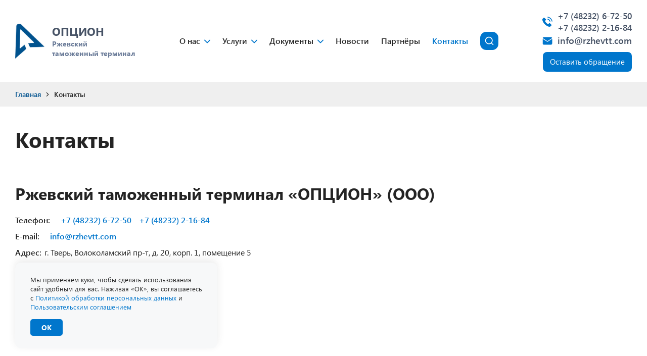

--- FILE ---
content_type: text/html; charset=UTF-8
request_url: https://rzhevtt.ru/kontakty/
body_size: 26417
content:
<!DOCTYPE html>
<html lang="ru">
	<head>
		<meta http-equiv="X-UA-Compatible" content="IE=edge" />
		<meta name="viewport" content="width=device-width initial-scale=1">
		<title>Контакты</title>
		<meta name="robots" content="index, follow" />
<link href="/bitrix/cache/css/s1/80bit/page_a81fb8050b4c92424465539c941953f6/page_a81fb8050b4c92424465539c941953f6_v1.css?1765026575692" type="text/css"  rel="stylesheet" />
<link href="/bitrix/cache/css/s1/80bit/template_d9334e592178ce5aeb2540b929e4efb3/template_d9334e592178ce5aeb2540b929e4efb3_v1.css?1765023136155277" type="text/css"  data-template-style="true" rel="stylesheet" />
<script>if(!window.BX)window.BX={};if(!window.BX.message)window.BX.message=function(mess){if(typeof mess==='object'){for(let i in mess) {BX.message[i]=mess[i];} return true;}};</script>
<script>(window.BX||top.BX).message({"JS_CORE_LOADING":"Загрузка...","JS_CORE_NO_DATA":"- Нет данных -","JS_CORE_WINDOW_CLOSE":"Закрыть","JS_CORE_WINDOW_EXPAND":"Развернуть","JS_CORE_WINDOW_NARROW":"Свернуть в окно","JS_CORE_WINDOW_SAVE":"Сохранить","JS_CORE_WINDOW_CANCEL":"Отменить","JS_CORE_WINDOW_CONTINUE":"Продолжить","JS_CORE_H":"ч","JS_CORE_M":"м","JS_CORE_S":"с","JSADM_AI_HIDE_EXTRA":"Скрыть лишние","JSADM_AI_ALL_NOTIF":"Показать все","JSADM_AUTH_REQ":"Требуется авторизация!","JS_CORE_WINDOW_AUTH":"Войти","JS_CORE_IMAGE_FULL":"Полный размер"});</script>

<script src="/bitrix/js/main/core/core.min.js?1765023031225181"></script>

<script>BX.Runtime.registerExtension({"name":"main.core","namespace":"BX","loaded":true});</script>
<script>BX.setJSList(["\/bitrix\/js\/main\/core\/core_ajax.js","\/bitrix\/js\/main\/core\/core_promise.js","\/bitrix\/js\/main\/polyfill\/promise\/js\/promise.js","\/bitrix\/js\/main\/loadext\/loadext.js","\/bitrix\/js\/main\/loadext\/extension.js","\/bitrix\/js\/main\/polyfill\/promise\/js\/promise.js","\/bitrix\/js\/main\/polyfill\/find\/js\/find.js","\/bitrix\/js\/main\/polyfill\/includes\/js\/includes.js","\/bitrix\/js\/main\/polyfill\/matches\/js\/matches.js","\/bitrix\/js\/ui\/polyfill\/closest\/js\/closest.js","\/bitrix\/js\/main\/polyfill\/fill\/main.polyfill.fill.js","\/bitrix\/js\/main\/polyfill\/find\/js\/find.js","\/bitrix\/js\/main\/polyfill\/matches\/js\/matches.js","\/bitrix\/js\/main\/polyfill\/core\/dist\/polyfill.bundle.js","\/bitrix\/js\/main\/core\/core.js","\/bitrix\/js\/main\/polyfill\/intersectionobserver\/js\/intersectionobserver.js","\/bitrix\/js\/main\/lazyload\/dist\/lazyload.bundle.js","\/bitrix\/js\/main\/polyfill\/core\/dist\/polyfill.bundle.js","\/bitrix\/js\/main\/parambag\/dist\/parambag.bundle.js"]);
</script>
<script>(window.BX||top.BX).message({"LANGUAGE_ID":"ru","FORMAT_DATE":"DD.MM.YYYY","FORMAT_DATETIME":"DD.MM.YYYY HH:MI:SS","COOKIE_PREFIX":"BITRIX_SM","SERVER_TZ_OFFSET":"10800","UTF_MODE":"Y","SITE_ID":"s1","SITE_DIR":"\/","USER_ID":"","SERVER_TIME":1769634150,"USER_TZ_OFFSET":0,"USER_TZ_AUTO":"Y","bitrix_sessid":"ed7bec6dee4de1e2f9755786c183d852"});</script>


<script>BX.setJSList(["\/bitrix\/templates\/80bit\/js\/jquery-3.3.1.min.js","\/bitrix\/templates\/80bit\/js\/jquery.fancybox.min.js","\/bitrix\/templates\/80bit\/js\/jquery.viewportchecker.js","\/bitrix\/templates\/80bit\/js\/owl.carousel.min.js","\/bitrix\/templates\/80bit\/js\/slideout.min.js","\/bitrix\/templates\/80bit\/js\/jquery.maskedinput.min.js","\/bitrix\/templates\/80bit\/js\/script.js"]);</script>
<script>BX.setCSSList(["\/bitrix\/templates\/80bit\/components\/bitrix\/news.list\/payments\/style.css","\/bitrix\/templates\/80bit\/components\/bitrix\/news.list\/team\/style.css","\/bitrix\/templates\/80bit\/fonts\/segoeui\/segoeui.css","\/bitrix\/templates\/80bit\/css\/hamburgers.min.css","\/bitrix\/templates\/80bit\/css\/jquery-ui.min.css","\/bitrix\/templates\/80bit\/css\/jquery.fancybox.min.css","\/bitrix\/templates\/80bit\/css\/main.min.css","\/bitrix\/templates\/80bit\/components\/bitrix\/menu\/menu_politics\/style.css"]);</script>
<!-- dev2fun module opengraph -->
<meta property="og:title" content="Контакты"/>
<meta property="og:url" content="https://rzhevtt.ru/kontakty/"/>
<meta property="og:type" content="website"/>
<meta property="og:site_name" content="ОПЦИОН - Ржевский таможенный терминал"/>
<meta property="og:image" content="https://rzhevtt.ru/upload/resize_cache/dev2fun_opengraph/dc5/1200_1200_1/olqoyz2u213gwhcp0vepn80499gtzd72.png"/>
<meta property="og:image:type" content="image/png"/>
<meta property="og:image:width" content="1200"/>
<meta property="og:image:height" content="675"/>
<!-- /dev2fun module opengraph -->



<script  src="/bitrix/cache/js/s1/80bit/template_bd8ee86fdd15335cba077d2e80c21da2/template_bd8ee86fdd15335cba077d2e80c21da2_v1.js?1765023124206706"></script>
<script>var _ba = _ba || []; _ba.push(["aid", "79b75a9627552741da12583f894b9100"]); _ba.push(["host", "rzhevtt.ru"]); (function() {var ba = document.createElement("script"); ba.type = "text/javascript"; ba.async = true;ba.src = (document.location.protocol == "https:" ? "https://" : "http://") + "bitrix.info/ba.js";var s = document.getElementsByTagName("script")[0];s.parentNode.insertBefore(ba, s);})();</script>


		<link rel="shortcut icon" type="image/x-icon" href="/bitrix/templates/80bit/favicon/favicon.ico" />
		<link rel="icon" type="image/png" sizes="120x120" href="/bitrix/templates/80bit/favicon/favicon-120x120.png">
		<link rel="apple-touch-icon" sizes="120x120" href="/bitrix/templates/80bit/favicon/apple-touch-icon.png" />
		<link rel="icon" type="image/png" sizes="32x32" href="/bitrix/templates/80bit/favicon/favicon-32x32.png">
		<link rel="icon" type="image/png" sizes="16x16" href="/bitrix/templates/80bit/favicon/favicon-16x16.png">
		<link rel="manifest" href="/bitrix/templates/80bit/favicon/site.webmanifest">
		<link rel="mask-icon" href="/bitrix/templates/80bit/favicon/safari-pinned-tab.svg" color="#5bbad5">
		<meta name="msapplication-TileColor" content="#da532c">
		<meta name="theme-color" content="#ffffff">
				
					<script data-skip-moving="true" src="https://api-maps.yandex.ru/2.1/?lang=ru_RU&apikey=26c1b114-661c-45ef-8ad0-d02ca3e5fcfb" ></script>
			 
			<script data-skip-moving="true">
				window.dataLayer = window.dataLayer || [];
			</script>
			</head>
	<body>
		<div id="panel"></div>
											<div class="page">
			<div class="page__topside">
				<div class="header">
					<div class="container"> 
						<div class="header__wrapper">
							<div class="header__hamburger">
								<span></span>
								<span></span>
								<span></span>
							</div>
							<a class="header__logo" href="/">
								<img class="header__img" src="/bitrix/templates/80bit/images/logo.png" alt="ОПЦИОН - Ржевский таможенный терминал" title="ОПЦИОН - Ржевский таможенный терминал">
								<div class="header__right"> 
									<div class="header__topic">Опцион</div>
									<div class="header__desc">Ржевский таможенный терминал</div>
								</div>
							</a> 
							                                <a class="header__tel" href="tel:+74823267250‬">
                                    <svg xmlns="http://www.w3.org/2000/svg" viewBox="0 0 32 32">
                                        <path d="M29.393 23.36c-.874-.733-6-3.979-6.852-3.83-.4.071-.706.412-1.525 1.389a11.687 11.687 0 0 1-1.244 1.347 10.757 10.757 0 0 1-2.374-.88 14.7 14.7 0 0 1-6.784-6.786 10.757 10.757 0 0 1-.88-2.374 11.687 11.687 0 0 1 1.347-1.244c.976-.819 1.318-1.123 1.389-1.525.149-.854-3.1-5.978-3.83-6.852C8.334 2.243 8.056 2 7.7 2 6.668 2 2 7.772 2 8.52c0 .061.1 6.07 7.689 13.791C17.41 29.9 23.419 30 23.48 30c.748 0 6.52-4.668 6.52-5.7 0-.356-.243-.634-.607-.94zM23 15h2a8.009 8.009 0 0 0-8-8v2a6.006 6.006 0 0 1 6 6z"></path>
                                        <path d="M28 15h2A13.015 13.015 0 0 0 17 2v2a11.013 11.013 0 0 1 11 11z"></path>
                                    </svg>
                                </a>
														<div class="header__center">
										<div class="header__list">
									<div class="header__box">
					<a class="header__link header__link--drop " href="/o-nas/">
						О нас					</a>
					<div class="header__drop">
														<div class="header__box"> 
							<a class="header__link " href="/napravlyayushchie-dlya-kompaniy-perevozchikov/" >Направляющие для компаний перевозчиков</a>
						</div>
																		<div class="header__box"> 
							<a class="header__link " href="/avtomobilnye-logisticheskie-napravleniya/" >Автомобильные логистические направления</a>
						</div>
																		<div class="header__box"> 
							<a class="header__link " href="/plany-i-skhemy-svkh-i-tp/" >Планы и схемы СВХ и ТП</a>
						</div>
																		<div class="header__box"> 
							<a class="header__link " href="/svidetelstva/" >Свидетельства</a>
						</div>
										</div>
					</div>
																<div class="header__box">
					<a class="header__link header__link--drop " href="/uslugi/">
						Услуги					</a>
					<div class="header__drop">
														<div class="header__box"> 
							<a class="header__link " href="/preyskurant/" >Прейскурант</a>
						</div>
										</div>
					</div>
																<div class="header__box">
					<a class="header__link header__link--drop " href="/dokumenty/">
						Документы					</a>
					<div class="header__drop">
														<div class="header__box"> 
							<a class="header__link " href="/informatsiya-ot-federalnoy-tamozhennoy-sluzhby-fts/" >Информация от Федеральной таможенной службы (ФТС)</a>
						</div>
																		<div class="header__box"> 
							<a class="header__link " href="/inkoterms-2010/" >Инкотермс 2010</a>
						</div>
																		<div class="header__box"> 
							<a class="header__link " href="/dokumenty-eaes/" >Документы ЕАЭС</a>
						</div>
																		<div class="header__box"> 
							<a class="header__link " href="/perechen-dokumentov-dlya-registratsii-v-tamozhennykh-organakh/" >Перечень документов для регистрации в таможенных органах</a>
						</div>
																		<div class="header__box"> 
							<a class="header__link " href="/perechen-dokumentov-dlya-vypuska-tovarov/" >Перечень документов для выпуска товаров</a>
						</div>
																		<div class="header__box"> 
							<a class="header__link " href="/formy-platezhnykh-porucheniy/" >Формы платежных поручений</a>
						</div>
										</div>
					</div>
																<div class="header__box">
					<a class="header__link " href="/novosti/" >Новости</a>
				</div>
												<div class="header__box">
					<a class="header__link " href="/partnyery/" >Партнёры</a>
				</div>
												<div class="header__box">
					<a class="header__link header__link--active"  >Контакты</a>
				</div>
						</div>
								<form class="header__searched" action="/search/"> 
									<input class="header__input" type="text" name="q" placeholder="Поиск по сайту...">
									<button class="header__find" type="submit">
										<svg xmlns="http://www.w3.org/2000/svg" viewBox="0 0 20 20" fill="none">
											<path d="M9.16667 15.8333C12.8486 15.8333 15.8333 12.8486 15.8333 9.16667C15.8333 5.48477 12.8486 2.5 9.16667 2.5C5.48477 2.5 2.5 5.48477 2.5 9.16667C2.5 12.8486 5.48477 15.8333 9.16667 15.8333Z" stroke-width="1.66667" stroke-linecap="round" stroke-linejoin="round"></path>
											<path d="M17.5003 17.5L13.917 13.9167" stroke-width="1.66667" stroke-linecap="round" stroke-linejoin="round"></path>
										</svg>
									</button>
								</form>
								<div class="header__search">
									<svg viewBox="0 0 20 20" fill="none" xmlns="http://www.w3.org/2000/svg">
										<path d="M9.167 15.833a6.667 6.667 0 1 0 0-13.333 6.667 6.667 0 0 0 0 13.333Z" stroke-width="1.667" stroke-linecap="round" stroke-linejoin="round"></path>
										<path d="m17.5 17.5-3.584-3.583" stroke-width="1.667" stroke-linecap="round" stroke-linejoin="round"></path>
									</svg>
									<svg xmlns="http://www.w3.org/2000/svg" viewBox="0 0 329.269 329" xml:space="preserve">
										<path d="M194.8 164.77 323.013 36.555c8.343-8.34 8.343-21.825 0-30.164-8.34-8.34-21.825-8.34-30.164 0L164.633 134.605 36.422 6.391c-8.344-8.34-21.824-8.34-30.164 0-8.344 8.34-8.344 21.824 0 30.164l128.21 128.215L6.259 292.984c-8.344 8.34-8.344 21.825 0 30.164a21.266 21.266 0 0 0 15.082 6.25c5.46 0 10.922-2.09 15.082-6.25l128.21-128.214 128.216 128.214a21.273 21.273 0 0 0 15.082 6.25c5.46 0 10.922-2.09 15.082-6.25 8.343-8.34 8.343-21.824 0-30.164zm0 0"></path>
									</svg>
								</div>
							</div>
							<div class="header__rightside"> 
								<div class="header__contact__wrap"> 
									                                        <div class="header__contact header__contact--phone">
                                                                                            <a class="header__contact--tel" href="tel:+74823267250‬">+7&nbsp;(48232)&nbsp;6-72-50‬</a>
                                                                                            <a class="header__contact--tel" href="tel:+74823221684‭">+7&nbsp;(48232)&nbsp;2-16-84‭</a>
                                                                                    </div>
                                    																			<a class="header__contact header__contact--email" href="mailto:info@rzhevtt.com">info@rzhevtt.com</a>
																	</div>
								<a data-options='{"touch" : false}' data-fancybox="" data-src="#ModalFos" class="button">
									Оставить обращение
								</a>
							</div>
						</div>
					</div>
				</div>
				
								
								

									<div class="bread"><div class="container"><div class="bread__list"><div class="bread__box"><a class="bread__link" href="/" >Главная</a></div><div class="bread__box"><svg viewBox="0 0 14 14" fill="none" xmlns="http://www.w3.org/2000/svg"><path d="M5.25 3.5L8.75 7L5.25 10.5" stroke-width="1.16667" stroke-linecap="round" stroke-linejoin="round"/></svg></div><div class="bread__box">Контакты</div></div></div></div><script type="application/ld+json">{"@context": "http://schema.org","@type": "BreadcrumbList","itemListElement": [{"@type": "ListItem", "position": 1,"name": "Главная","item": "https://rzhevtt.ru:443/"},{"@type": "ListItem", "position": 2,"name": "Контакты","item": "https://rzhevtt.ru:443/kontakty/"}]}</script>					<div class="content">
						<div class="container">
							<div class="content__wrapper">
								<h1>Контакты</h1>
				

<div class="contacts">
	<div class="contacts__topside">
					<div class="contacts__topic">Ржевский таможенный терминал «ОПЦИОН» (ООО)</div>
				            <div class="contacts__item">
                <div class="contacts__name">Телефон:</div>
                                            <a class="contacts__link" href="tel:+74823267250‬">+7&nbsp;(48232)&nbsp;6-72-50‬</a>
                                            <a class="contacts__link" href="tel:+74823221684‭">+7&nbsp;(48232)&nbsp;2-16-84‭</a>
                                    </div>
							<div class="contacts__item">
				<div class="contacts__name">E-mail:</div>
				<a class="contacts__link" href="mailto:info@rzhevtt.com">info@rzhevtt.com</a>
			</div>
				
					<div class="contacts__item">
				<div class="contacts__name">Адрес:</div>
				<div class="contacts__text">г. Тверь, Волоколамский пр-т, д. 20, корп. 1, помещение 5</div>
			</div>
				
					<div class="contacts__item">
				<div class="contacts__name">Подразделение в г. Ржев:</div>
				<div class="contacts__text">г. Ржев, Солнечная ул., д. 22</div>
			</div>
				
					<div class="contacts__item">
				<div class="contacts__name">ИНН:</div>
				<div class="contacts__text">6914009494</div>
			</div>
							<div class="contacts__item">
				<div class="contacts__name">ОГРН:</div>
				<div class="contacts__text">1026901849479</div>
			</div>
				
		
					<div class="footer__socials">
									<a class="footer__social top__social__link--1" target="_blank" href="https://t.me/rzhev_terminal" alt="Telegram">
						<svg width="32" height="32" viewBox="0 0 32 32" fill="none" xmlns="http://www.w3.org/2000/svg">
<g clip-path="url(#clip0_40_2)">
<path d="M16 32C24.8366 32 32 24.8366 32 16C32 7.16344 24.8366 0 16 0C7.16344 0 0 7.16344 0 16C0 24.8366 7.16344 32 16 32Z" fill="#039BE5"/>
<path d="M7.32132 15.6533L22.748 9.7053C23.464 9.44664 24.0893 9.87997 23.8573 10.9626L23.8586 10.9613L21.232 23.336C21.0373 24.2133 20.516 24.4266 19.7867 24.0133L15.7867 21.0653L13.8573 22.924C13.644 23.1373 13.464 23.3173 13.0507 23.3173L13.3347 19.2466L20.748 12.5493C21.0707 12.2653 20.676 12.1053 20.2507 12.388L11.0893 18.156L7.13998 16.924C6.28265 16.652 6.26398 16.0666 7.32132 15.6533Z" fill="white"/>
</g>
<defs>
<clipPath id="clip0_40_2">
<rect width="32" height="32" fill="white"/>
</clipPath>
</defs>
</svg>
					</a>
									<a class="footer__social top__social__link--2" target="_blank" href="https://wa.me/79055450212" alt="WhatsApp">
						<svg xmlns="http://www.w3.org/2000/svg" viewBox="0 0 24 24" fill="#2ec452">
		<path d="M12 0C5.374 0 0 5.374 0 12s5.374 12 12 12 12-5.374 12-12S18.626 0 12 0Zm.254 18.987h-.003a7.179 7.179 0 0 1-3.432-.874l-3.807.998 1.019-3.72a7.164 7.164 0 0 1-.959-3.59c.002-3.959 3.224-7.18 7.182-7.18 1.921.001 3.725.75 5.08 2.106a7.136 7.136 0 0 1 2.102 5.08c-.001 3.959-3.224 7.18-7.182 7.18Z"></path>
		<path d="M12.256 5.834a5.978 5.978 0 0 0-5.972 5.968c0 1.127.316 2.225.913 3.175l.142.226-.603 2.202 2.26-.592.217.13a5.96 5.96 0 0 0 3.038.831h.003a5.977 5.977 0 0 0 5.97-5.968c0-1.594-.62-3.093-1.747-4.221a5.93 5.93 0 0 0-4.22-1.75Zm3.512 8.533c-.15.42-.867.802-1.212.853-.309.047-.7.066-1.13-.07-.26-.083-.595-.194-1.023-.379-1.8-.777-2.976-2.589-3.066-2.708-.09-.12-.733-.973-.733-1.856 0-.883.464-1.317.629-1.497a.66.66 0 0 1 .478-.224c.12 0 .24 0 .344.006.11.005.258-.042.404.308.15.36.508 1.242.553 1.332.045.09.075.194.015.314s-.259.378-.448.614c-.08.098-.184.186-.08.366.105.18.466.767 1 1.243.685.61 1.263.8 1.442.89.18.09.284.075.39-.045.104-.12.448-.524.567-.703.12-.18.24-.15.404-.09.165.06 1.047.494 1.226.584.18.09.3.134.344.21.045.074.045.433-.104.852Z"></path>
		</svg>					</a>
									<a class="footer__social top__social__link--3" target="_blank" href="https://viber.click/79055450212" alt="Viber">
						<svg enable-background="new 0 0 128 128" id="Social_Icons" version="1.1" viewBox="0 0 128 128" xml:space="preserve" xmlns="http://www.w3.org/2000/svg" xmlns:xlink="http://www.w3.org/1999/xlink">
<g id="_x34__stroke">
<g id="Viber_1_">
<rect clip-rule="evenodd" fill="none" fill-rule="evenodd" height="128" width="128"/>
<path clip-rule="evenodd" d="M71.4,44.764c2.492,0.531,4.402,1.478,6.034,3.006    c2.1,1.983,3.251,4.383,3.757,7.831c0.342,2.248,0.202,3.132-0.595,3.865c-0.746,0.682-2.125,0.707-2.96,0.063    c-0.607-0.455-0.797-0.935-0.936-2.236c-0.164-1.731-0.468-2.943-0.987-4.067c-1.113-2.387-3.074-3.625-6.388-4.029    c-1.556-0.19-2.024-0.366-2.53-0.96c-0.924-1.099-0.569-2.88,0.708-3.537c0.481-0.24,0.683-0.265,1.746-0.202    C69.908,44.536,70.882,44.65,71.4,44.764z M68.706,35.227c7.679,1.124,13.624,4.686,17.521,10.471    c2.189,3.259,3.555,7.086,4.023,11.191c0.164,1.503,0.164,4.244-0.013,4.699c-0.165,0.429-0.696,1.01-1.151,1.25    c-0.493,0.253-1.543,0.227-2.125-0.076c-0.974-0.493-1.265-1.276-1.265-3.398c0-3.271-0.848-6.72-2.315-9.398    c-1.67-3.057-4.099-5.583-7.059-7.339c-2.543-1.516-6.3-2.64-9.728-2.918c-1.24-0.101-1.923-0.354-2.391-0.897    c-0.721-0.821-0.797-1.933-0.19-2.855C64.67,34.937,65.682,34.772,68.706,35.227z M38.914,27.434    c0.443,0.152,1.126,0.505,1.518,0.758c2.403,1.592,9.095,10.143,11.284,14.412c1.252,2.438,1.67,4.244,1.278,5.583    c-0.405,1.44-1.075,2.198-4.074,4.61c-1.202,0.972-2.328,1.97-2.505,2.236c-0.455,0.657-0.822,1.945-0.822,2.855    c0.013,2.109,1.379,5.937,3.175,8.88c1.391,2.286,3.883,5.216,6.35,7.465c2.897,2.653,5.452,4.459,8.337,5.886    c3.707,1.844,5.971,2.311,7.628,1.541c0.417-0.19,0.86-0.442,0.999-0.556c0.126-0.114,1.101-1.301,2.163-2.615    c2.049-2.577,2.517-2.994,3.922-3.474c1.784-0.606,3.605-0.442,5.44,0.493c1.392,0.72,4.428,2.602,6.388,3.966    c2.581,1.806,8.096,6.303,8.843,7.2c1.315,1.617,1.543,3.688,0.658,5.975c-0.936,2.412-4.579,6.934-7.122,8.867    c-2.302,1.743-3.934,2.412-6.085,2.513c-1.771,0.088-2.505-0.063-4.769-0.998C63.76,95.718,49.579,84.805,38.32,69.811    c-5.882-7.831-10.361-15.953-13.422-24.378c-1.784-4.913-1.872-7.048-0.405-9.562c0.633-1.061,3.327-3.688,5.288-5.153    c3.264-2.425,4.769-3.322,5.971-3.575C36.574,26.966,38.004,27.105,38.914,27.434z M67.833,26.07    c4.352,0.543,7.868,1.591,11.727,3.474c3.795,1.857,6.224,3.613,9.437,6.808c3.011,3.019,4.681,5.305,6.452,8.854    c2.467,4.951,3.871,10.838,4.111,17.317c0.089,2.21,0.025,2.703-0.481,3.335c-0.961,1.225-3.074,1.023-3.795-0.354    c-0.228-0.455-0.291-0.846-0.367-2.615c-0.127-2.716-0.316-4.471-0.696-6.568c-1.493-8.223-5.44-14.791-11.74-19.503    c-5.25-3.941-10.677-5.861-17.786-6.278c-2.404-0.139-2.821-0.227-3.365-0.644c-1.012-0.796-1.063-2.665-0.089-3.537    c0.595-0.543,1.012-0.619,3.074-0.556C65.392,25.842,66.973,25.969,67.833,26.07z M64,0c35.346,0,64,28.654,64,64    s-28.654,64-64,64S0,99.346,0,64S28.654,0,64,0z" fill="#7F4DA0" fill-rule="evenodd" id="Viber"/></g></g></svg>					</a>
							</div>
			</div>
			<div class="contacts__botside">
			<div class="contacts__map" id="map"></div>
		</div>
	</div>

	<script>
		ymaps.ready(init);
		function init () {
			var myMap = new ymaps.Map("map", {
				center: [56.235677713343,34.338709362645],
				zoom: 16,
				controls: ['zoomControl']
			});
			
			
			myPlacemark = new ymaps.Placemark([56.235677713343,34.338709362645], {
				
			},{
				iconLayout: 'default#image',
				iconImageHref: '/bitrix/templates/80bit/images/placeholder.svg',
				iconImageSize: [70, 70],
				iconImageOffset: [-35, -70]
			});
			
			myMap.geoObjects.add(myPlacemark);
			
		};
	</script>

<!-- <div class="block__left"> -->
		<div class="payments">
		<div class="payments__topic">Платёжные реквизиты</div>
		<div class="payments__list">
						<div class="payments__box">
				<div class="payments__number">Р/С № 40702810513510000478 в  Филиал &quot;ЦЕНТРАЛЬНЫЙ&quot; Банка ВТБ ПАО г. Москва</div>
				<div class="payments__botside">
					<div class="payments__params">
						<div class="payments__name">БИК:</div>
						<div class="payments__param">044525411</div>
					</div>
					<div class="payments__params">
						<div class="payments__name">К/С:</div>
						<div class="payments__param">№ 30101810145250000411</div>
					</div>
				</div>
			</div>
						<div class="payments__box">
				<div class="payments__number">Р/С № 40702810300000001994 в «БАНК КРЕМЛЕВСКИЙ» ООО, г. МОСКВА</div>
				<div class="payments__botside">
					<div class="payments__params">
						<div class="payments__name">БИК:</div>
						<div class="payments__param">044525196</div>
					</div>
					<div class="payments__params">
						<div class="payments__name">К/С:</div>
						<div class="payments__param">№ 30101810745250000196</div>
					</div>
				</div>
			</div>
					</div>
	</div>
	<!--</div>
  <div class="block__right"> 
<svg version="1.1" id="Layer_1" xmlns="http://www.w3.org/2000/svg" xmlns:xlink="http://www.w3.org/1999/xlink" x="0px" y="0px"
width="500px" height="500px" viewBox="0 0 500 500" enable-background="new 0 0 500 500" xml:space="preserve">
<rect x="0" y="0" width="500" height="500" fill="rgb(255,255,255)" /><g transform="translate(30,30)"><g transform="translate(120,0) scale(0.15,0.15)"><g transform="" style="fill: rgb(0, 0, 0);">
<rect width="100" height="100"/>
</g></g><g transform="translate(135,0) scale(0.15,0.15)"><g transform="" style="fill: rgb(0, 0, 0);">
<rect width="100" height="100"/>
</g></g><g transform="translate(180,0) scale(0.15,0.15)"><g transform="" style="fill: rgb(0, 0, 0);">
<rect width="100" height="100"/>
</g></g><g transform="translate(210,0) scale(0.15,0.15)"><g transform="" style="fill: rgb(0, 0, 0);">
<rect width="100" height="100"/>
</g></g><g transform="translate(225,0) scale(0.15,0.15)"><g transform="" style="fill: rgb(0, 0, 0);">
<rect width="100" height="100"/>
</g></g><g transform="translate(240,0) scale(0.15,0.15)"><g transform="" style="fill: rgb(0, 0, 0);">
<rect width="100" height="100"/>
</g></g><g transform="translate(285,0) scale(0.15,0.15)"><g transform="" style="fill: rgb(0, 0, 0);">
<rect width="100" height="100"/>
</g></g><g transform="translate(300,0) scale(0.15,0.15)"><g transform="" style="fill: rgb(0, 0, 0);">
<rect width="100" height="100"/>
</g></g><g transform="translate(330,0) scale(0.15,0.15)"><g transform="" style="fill: rgb(0, 0, 0);">
<rect width="100" height="100"/>
</g></g><g transform="translate(345,0) scale(0.15,0.15)"><g transform="" style="fill: rgb(0, 0, 0);">
<rect width="100" height="100"/>
</g></g><g transform="translate(375,0) scale(0.15,0.15)"><g transform="" style="fill: rgb(0, 0, 0);">
<rect width="100" height="100"/>
</g></g><g transform="translate(390,0) scale(0.15,0.15)"><g transform="" style="fill: rgb(0, 0, 0);">
<rect width="100" height="100"/>
</g></g><g transform="translate(405,0) scale(0.15,0.15)"><g transform="" style="fill: rgb(0, 0, 0);">
<rect width="100" height="100"/>
</g></g><g transform="translate(435,0) scale(0.15,0.15)"><g transform="" style="fill: rgb(0, 0, 0);">
<rect width="100" height="100"/>
</g></g><g transform="translate(450,0) scale(0.15,0.15)"><g transform="" style="fill: rgb(0, 0, 0);">
<rect width="100" height="100"/>
</g></g><g transform="translate(465,0) scale(0.15,0.15)"><g transform="" style="fill: rgb(0, 0, 0);">
<rect width="100" height="100"/>
</g></g><g transform="translate(480,0) scale(0.15,0.15)"><g transform="" style="fill: rgb(0, 0, 0);">
<rect width="100" height="100"/>
</g></g><g transform="translate(495,0) scale(0.15,0.15)"><g transform="" style="fill: rgb(0, 0, 0);">
<rect width="100" height="100"/>
</g></g><g transform="translate(525,0) scale(0.15,0.15)"><g transform="" style="fill: rgb(0, 0, 0);">
<rect width="100" height="100"/>
</g></g><g transform="translate(585,0) scale(0.15,0.15)"><g transform="" style="fill: rgb(0, 0, 0);">
<rect width="100" height="100"/>
</g></g><g transform="translate(600,0) scale(0.15,0.15)"><g transform="" style="fill: rgb(0, 0, 0);">
<rect width="100" height="100"/>
</g></g><g transform="translate(690,0) scale(0.15,0.15)"><g transform="" style="fill: rgb(0, 0, 0);">
<rect width="100" height="100"/>
</g></g><g transform="translate(735,0) scale(0.15,0.15)"><g transform="" style="fill: rgb(0, 0, 0);">
<rect width="100" height="100"/>
</g></g><g transform="translate(750,0) scale(0.15,0.15)"><g transform="" style="fill: rgb(0, 0, 0);">
<rect width="100" height="100"/>
</g></g><g transform="translate(765,0) scale(0.15,0.15)"><g transform="" style="fill: rgb(0, 0, 0);">
<rect width="100" height="100"/>
</g></g><g transform="translate(780,0) scale(0.15,0.15)"><g transform="" style="fill: rgb(0, 0, 0);">
<rect width="100" height="100"/>
</g></g><g transform="translate(810,0) scale(0.15,0.15)"><g transform="" style="fill: rgb(0, 0, 0);">
<rect width="100" height="100"/>
</g></g><g transform="translate(840,0) scale(0.15,0.15)"><g transform="" style="fill: rgb(0, 0, 0);">
<rect width="100" height="100"/>
</g></g><g transform="translate(855,0) scale(0.15,0.15)"><g transform="" style="fill: rgb(0, 0, 0);">
<rect width="100" height="100"/>
</g></g><g transform="translate(870,0) scale(0.15,0.15)"><g transform="" style="fill: rgb(0, 0, 0);">
<rect width="100" height="100"/>
</g></g><g transform="translate(885,0) scale(0.15,0.15)"><g transform="" style="fill: rgb(0, 0, 0);">
<rect width="100" height="100"/>
</g></g><g transform="translate(900,0) scale(0.15,0.15)"><g transform="" style="fill: rgb(0, 0, 0);">
<rect width="100" height="100"/>
</g></g><g transform="translate(120,15) scale(0.15,0.15)"><g transform="" style="fill: rgb(0, 0, 0);">
<rect width="100" height="100"/>
</g></g><g transform="translate(135,15) scale(0.15,0.15)"><g transform="" style="fill: rgb(0, 0, 0);">
<rect width="100" height="100"/>
</g></g><g transform="translate(150,15) scale(0.15,0.15)"><g transform="" style="fill: rgb(0, 0, 0);">
<rect width="100" height="100"/>
</g></g><g transform="translate(195,15) scale(0.15,0.15)"><g transform="" style="fill: rgb(0, 0, 0);">
<rect width="100" height="100"/>
</g></g><g transform="translate(210,15) scale(0.15,0.15)"><g transform="" style="fill: rgb(0, 0, 0);">
<rect width="100" height="100"/>
</g></g><g transform="translate(240,15) scale(0.15,0.15)"><g transform="" style="fill: rgb(0, 0, 0);">
<rect width="100" height="100"/>
</g></g><g transform="translate(255,15) scale(0.15,0.15)"><g transform="" style="fill: rgb(0, 0, 0);">
<rect width="100" height="100"/>
</g></g><g transform="translate(285,15) scale(0.15,0.15)"><g transform="" style="fill: rgb(0, 0, 0);">
<rect width="100" height="100"/>
</g></g><g transform="translate(345,15) scale(0.15,0.15)"><g transform="" style="fill: rgb(0, 0, 0);">
<rect width="100" height="100"/>
</g></g><g transform="translate(360,15) scale(0.15,0.15)"><g transform="" style="fill: rgb(0, 0, 0);">
<rect width="100" height="100"/>
</g></g><g transform="translate(375,15) scale(0.15,0.15)"><g transform="" style="fill: rgb(0, 0, 0);">
<rect width="100" height="100"/>
</g></g><g transform="translate(435,15) scale(0.15,0.15)"><g transform="" style="fill: rgb(0, 0, 0);">
<rect width="100" height="100"/>
</g></g><g transform="translate(450,15) scale(0.15,0.15)"><g transform="" style="fill: rgb(0, 0, 0);">
<rect width="100" height="100"/>
</g></g><g transform="translate(480,15) scale(0.15,0.15)"><g transform="" style="fill: rgb(0, 0, 0);">
<rect width="100" height="100"/>
</g></g><g transform="translate(495,15) scale(0.15,0.15)"><g transform="" style="fill: rgb(0, 0, 0);">
<rect width="100" height="100"/>
</g></g><g transform="translate(525,15) scale(0.15,0.15)"><g transform="" style="fill: rgb(0, 0, 0);">
<rect width="100" height="100"/>
</g></g><g transform="translate(555,15) scale(0.15,0.15)"><g transform="" style="fill: rgb(0, 0, 0);">
<rect width="100" height="100"/>
</g></g><g transform="translate(660,15) scale(0.15,0.15)"><g transform="" style="fill: rgb(0, 0, 0);">
<rect width="100" height="100"/>
</g></g><g transform="translate(720,15) scale(0.15,0.15)"><g transform="" style="fill: rgb(0, 0, 0);">
<rect width="100" height="100"/>
</g></g><g transform="translate(735,15) scale(0.15,0.15)"><g transform="" style="fill: rgb(0, 0, 0);">
<rect width="100" height="100"/>
</g></g><g transform="translate(750,15) scale(0.15,0.15)"><g transform="" style="fill: rgb(0, 0, 0);">
<rect width="100" height="100"/>
</g></g><g transform="translate(765,15) scale(0.15,0.15)"><g transform="" style="fill: rgb(0, 0, 0);">
<rect width="100" height="100"/>
</g></g><g transform="translate(810,15) scale(0.15,0.15)"><g transform="" style="fill: rgb(0, 0, 0);">
<rect width="100" height="100"/>
</g></g><g transform="translate(165,30) scale(0.15,0.15)"><g transform="" style="fill: rgb(0, 0, 0);">
<rect width="100" height="100"/>
</g></g><g transform="translate(180,30) scale(0.15,0.15)"><g transform="" style="fill: rgb(0, 0, 0);">
<rect width="100" height="100"/>
</g></g><g transform="translate(195,30) scale(0.15,0.15)"><g transform="" style="fill: rgb(0, 0, 0);">
<rect width="100" height="100"/>
</g></g><g transform="translate(210,30) scale(0.15,0.15)"><g transform="" style="fill: rgb(0, 0, 0);">
<rect width="100" height="100"/>
</g></g><g transform="translate(270,30) scale(0.15,0.15)"><g transform="" style="fill: rgb(0, 0, 0);">
<rect width="100" height="100"/>
</g></g><g transform="translate(330,30) scale(0.15,0.15)"><g transform="" style="fill: rgb(0, 0, 0);">
<rect width="100" height="100"/>
</g></g><g transform="translate(360,30) scale(0.15,0.15)"><g transform="" style="fill: rgb(0, 0, 0);">
<rect width="100" height="100"/>
</g></g><g transform="translate(375,30) scale(0.15,0.15)"><g transform="" style="fill: rgb(0, 0, 0);">
<rect width="100" height="100"/>
</g></g><g transform="translate(390,30) scale(0.15,0.15)"><g transform="" style="fill: rgb(0, 0, 0);">
<rect width="100" height="100"/>
</g></g><g transform="translate(420,30) scale(0.15,0.15)"><g transform="" style="fill: rgb(0, 0, 0);">
<rect width="100" height="100"/>
</g></g><g transform="translate(435,30) scale(0.15,0.15)"><g transform="" style="fill: rgb(0, 0, 0);">
<rect width="100" height="100"/>
</g></g><g transform="translate(450,30) scale(0.15,0.15)"><g transform="" style="fill: rgb(0, 0, 0);">
<rect width="100" height="100"/>
</g></g><g transform="translate(465,30) scale(0.15,0.15)"><g transform="" style="fill: rgb(0, 0, 0);">
<rect width="100" height="100"/>
</g></g><g transform="translate(510,30) scale(0.15,0.15)"><g transform="" style="fill: rgb(0, 0, 0);">
<rect width="100" height="100"/>
</g></g><g transform="translate(525,30) scale(0.15,0.15)"><g transform="" style="fill: rgb(0, 0, 0);">
<rect width="100" height="100"/>
</g></g><g transform="translate(540,30) scale(0.15,0.15)"><g transform="" style="fill: rgb(0, 0, 0);">
<rect width="100" height="100"/>
</g></g><g transform="translate(555,30) scale(0.15,0.15)"><g transform="" style="fill: rgb(0, 0, 0);">
<rect width="100" height="100"/>
</g></g><g transform="translate(585,30) scale(0.15,0.15)"><g transform="" style="fill: rgb(0, 0, 0);">
<rect width="100" height="100"/>
</g></g><g transform="translate(600,30) scale(0.15,0.15)"><g transform="" style="fill: rgb(0, 0, 0);">
<rect width="100" height="100"/>
</g></g><g transform="translate(645,30) scale(0.15,0.15)"><g transform="" style="fill: rgb(0, 0, 0);">
<rect width="100" height="100"/>
</g></g><g transform="translate(660,30) scale(0.15,0.15)"><g transform="" style="fill: rgb(0, 0, 0);">
<rect width="100" height="100"/>
</g></g><g transform="translate(690,30) scale(0.15,0.15)"><g transform="" style="fill: rgb(0, 0, 0);">
<rect width="100" height="100"/>
</g></g><g transform="translate(705,30) scale(0.15,0.15)"><g transform="" style="fill: rgb(0, 0, 0);">
<rect width="100" height="100"/>
</g></g><g transform="translate(720,30) scale(0.15,0.15)"><g transform="" style="fill: rgb(0, 0, 0);">
<rect width="100" height="100"/>
</g></g><g transform="translate(735,30) scale(0.15,0.15)"><g transform="" style="fill: rgb(0, 0, 0);">
<rect width="100" height="100"/>
</g></g><g transform="translate(765,30) scale(0.15,0.15)"><g transform="" style="fill: rgb(0, 0, 0);">
<rect width="100" height="100"/>
</g></g><g transform="translate(795,30) scale(0.15,0.15)"><g transform="" style="fill: rgb(0, 0, 0);">
<rect width="100" height="100"/>
</g></g><g transform="translate(855,30) scale(0.15,0.15)"><g transform="" style="fill: rgb(0, 0, 0);">
<rect width="100" height="100"/>
</g></g><g transform="translate(870,30) scale(0.15,0.15)"><g transform="" style="fill: rgb(0, 0, 0);">
<rect width="100" height="100"/>
</g></g><g transform="translate(120,45) scale(0.15,0.15)"><g transform="" style="fill: rgb(0, 0, 0);">
<rect width="100" height="100"/>
</g></g><g transform="translate(135,45) scale(0.15,0.15)"><g transform="" style="fill: rgb(0, 0, 0);">
<rect width="100" height="100"/>
</g></g><g transform="translate(165,45) scale(0.15,0.15)"><g transform="" style="fill: rgb(0, 0, 0);">
<rect width="100" height="100"/>
</g></g><g transform="translate(180,45) scale(0.15,0.15)"><g transform="" style="fill: rgb(0, 0, 0);">
<rect width="100" height="100"/>
</g></g><g transform="translate(195,45) scale(0.15,0.15)"><g transform="" style="fill: rgb(0, 0, 0);">
<rect width="100" height="100"/>
</g></g><g transform="translate(210,45) scale(0.15,0.15)"><g transform="" style="fill: rgb(0, 0, 0);">
<rect width="100" height="100"/>
</g></g><g transform="translate(300,45) scale(0.15,0.15)"><g transform="" style="fill: rgb(0, 0, 0);">
<rect width="100" height="100"/>
</g></g><g transform="translate(330,45) scale(0.15,0.15)"><g transform="" style="fill: rgb(0, 0, 0);">
<rect width="100" height="100"/>
</g></g><g transform="translate(360,45) scale(0.15,0.15)"><g transform="" style="fill: rgb(0, 0, 0);">
<rect width="100" height="100"/>
</g></g><g transform="translate(375,45) scale(0.15,0.15)"><g transform="" style="fill: rgb(0, 0, 0);">
<rect width="100" height="100"/>
</g></g><g transform="translate(390,45) scale(0.15,0.15)"><g transform="" style="fill: rgb(0, 0, 0);">
<rect width="100" height="100"/>
</g></g><g transform="translate(435,45) scale(0.15,0.15)"><g transform="" style="fill: rgb(0, 0, 0);">
<rect width="100" height="100"/>
</g></g><g transform="translate(525,45) scale(0.15,0.15)"><g transform="" style="fill: rgb(0, 0, 0);">
<rect width="100" height="100"/>
</g></g><g transform="translate(540,45) scale(0.15,0.15)"><g transform="" style="fill: rgb(0, 0, 0);">
<rect width="100" height="100"/>
</g></g><g transform="translate(600,45) scale(0.15,0.15)"><g transform="" style="fill: rgb(0, 0, 0);">
<rect width="100" height="100"/>
</g></g><g transform="translate(630,45) scale(0.15,0.15)"><g transform="" style="fill: rgb(0, 0, 0);">
<rect width="100" height="100"/>
</g></g><g transform="translate(660,45) scale(0.15,0.15)"><g transform="" style="fill: rgb(0, 0, 0);">
<rect width="100" height="100"/>
</g></g><g transform="translate(720,45) scale(0.15,0.15)"><g transform="" style="fill: rgb(0, 0, 0);">
<rect width="100" height="100"/>
</g></g><g transform="translate(750,45) scale(0.15,0.15)"><g transform="" style="fill: rgb(0, 0, 0);">
<rect width="100" height="100"/>
</g></g><g transform="translate(765,45) scale(0.15,0.15)"><g transform="" style="fill: rgb(0, 0, 0);">
<rect width="100" height="100"/>
</g></g><g transform="translate(810,45) scale(0.15,0.15)"><g transform="" style="fill: rgb(0, 0, 0);">
<rect width="100" height="100"/>
</g></g><g transform="translate(825,45) scale(0.15,0.15)"><g transform="" style="fill: rgb(0, 0, 0);">
<rect width="100" height="100"/>
</g></g><g transform="translate(840,45) scale(0.15,0.15)"><g transform="" style="fill: rgb(0, 0, 0);">
<rect width="100" height="100"/>
</g></g><g transform="translate(900,45) scale(0.15,0.15)"><g transform="" style="fill: rgb(0, 0, 0);">
<rect width="100" height="100"/>
</g></g><g transform="translate(135,60) scale(0.15,0.15)"><g transform="" style="fill: rgb(0, 0, 0);">
<rect width="100" height="100"/>
</g></g><g transform="translate(165,60) scale(0.15,0.15)"><g transform="" style="fill: rgb(0, 0, 0);">
<rect width="100" height="100"/>
</g></g><g transform="translate(180,60) scale(0.15,0.15)"><g transform="" style="fill: rgb(0, 0, 0);">
<rect width="100" height="100"/>
</g></g><g transform="translate(195,60) scale(0.15,0.15)"><g transform="" style="fill: rgb(0, 0, 0);">
<rect width="100" height="100"/>
</g></g><g transform="translate(210,60) scale(0.15,0.15)"><g transform="" style="fill: rgb(0, 0, 0);">
<rect width="100" height="100"/>
</g></g><g transform="translate(225,60) scale(0.15,0.15)"><g transform="" style="fill: rgb(0, 0, 0);">
<rect width="100" height="100"/>
</g></g><g transform="translate(240,60) scale(0.15,0.15)"><g transform="" style="fill: rgb(0, 0, 0);">
<rect width="100" height="100"/>
</g></g><g transform="translate(255,60) scale(0.15,0.15)"><g transform="" style="fill: rgb(0, 0, 0);">
<rect width="100" height="100"/>
</g></g><g transform="translate(285,60) scale(0.15,0.15)"><g transform="" style="fill: rgb(0, 0, 0);">
<rect width="100" height="100"/>
</g></g><g transform="translate(300,60) scale(0.15,0.15)"><g transform="" style="fill: rgb(0, 0, 0);">
<rect width="100" height="100"/>
</g></g><g transform="translate(315,60) scale(0.15,0.15)"><g transform="" style="fill: rgb(0, 0, 0);">
<rect width="100" height="100"/>
</g></g><g transform="translate(330,60) scale(0.15,0.15)"><g transform="" style="fill: rgb(0, 0, 0);">
<rect width="100" height="100"/>
</g></g><g transform="translate(345,60) scale(0.15,0.15)"><g transform="" style="fill: rgb(0, 0, 0);">
<rect width="100" height="100"/>
</g></g><g transform="translate(390,60) scale(0.15,0.15)"><g transform="" style="fill: rgb(0, 0, 0);">
<rect width="100" height="100"/>
</g></g><g transform="translate(405,60) scale(0.15,0.15)"><g transform="" style="fill: rgb(0, 0, 0);">
<rect width="100" height="100"/>
</g></g><g transform="translate(420,60) scale(0.15,0.15)"><g transform="" style="fill: rgb(0, 0, 0);">
<rect width="100" height="100"/>
</g></g><g transform="translate(465,60) scale(0.15,0.15)"><g transform="" style="fill: rgb(0, 0, 0);">
<rect width="100" height="100"/>
</g></g><g transform="translate(480,60) scale(0.15,0.15)"><g transform="" style="fill: rgb(0, 0, 0);">
<rect width="100" height="100"/>
</g></g><g transform="translate(495,60) scale(0.15,0.15)"><g transform="" style="fill: rgb(0, 0, 0);">
<rect width="100" height="100"/>
</g></g><g transform="translate(510,60) scale(0.15,0.15)"><g transform="" style="fill: rgb(0, 0, 0);">
<rect width="100" height="100"/>
</g></g><g transform="translate(525,60) scale(0.15,0.15)"><g transform="" style="fill: rgb(0, 0, 0);">
<rect width="100" height="100"/>
</g></g><g transform="translate(540,60) scale(0.15,0.15)"><g transform="" style="fill: rgb(0, 0, 0);">
<rect width="100" height="100"/>
</g></g><g transform="translate(585,60) scale(0.15,0.15)"><g transform="" style="fill: rgb(0, 0, 0);">
<rect width="100" height="100"/>
</g></g><g transform="translate(600,60) scale(0.15,0.15)"><g transform="" style="fill: rgb(0, 0, 0);">
<rect width="100" height="100"/>
</g></g><g transform="translate(615,60) scale(0.15,0.15)"><g transform="" style="fill: rgb(0, 0, 0);">
<rect width="100" height="100"/>
</g></g><g transform="translate(660,60) scale(0.15,0.15)"><g transform="" style="fill: rgb(0, 0, 0);">
<rect width="100" height="100"/>
</g></g><g transform="translate(735,60) scale(0.15,0.15)"><g transform="" style="fill: rgb(0, 0, 0);">
<rect width="100" height="100"/>
</g></g><g transform="translate(765,60) scale(0.15,0.15)"><g transform="" style="fill: rgb(0, 0, 0);">
<rect width="100" height="100"/>
</g></g><g transform="translate(780,60) scale(0.15,0.15)"><g transform="" style="fill: rgb(0, 0, 0);">
<rect width="100" height="100"/>
</g></g><g transform="translate(795,60) scale(0.15,0.15)"><g transform="" style="fill: rgb(0, 0, 0);">
<rect width="100" height="100"/>
</g></g><g transform="translate(840,60) scale(0.15,0.15)"><g transform="" style="fill: rgb(0, 0, 0);">
<rect width="100" height="100"/>
</g></g><g transform="translate(870,60) scale(0.15,0.15)"><g transform="" style="fill: rgb(0, 0, 0);">
<rect width="100" height="100"/>
</g></g><g transform="translate(900,60) scale(0.15,0.15)"><g transform="" style="fill: rgb(0, 0, 0);">
<rect width="100" height="100"/>
</g></g><g transform="translate(135,75) scale(0.15,0.15)"><g transform="" style="fill: rgb(0, 0, 0);">
<rect width="100" height="100"/>
</g></g><g transform="translate(165,75) scale(0.15,0.15)"><g transform="" style="fill: rgb(0, 0, 0);">
<rect width="100" height="100"/>
</g></g><g transform="translate(225,75) scale(0.15,0.15)"><g transform="" style="fill: rgb(0, 0, 0);">
<rect width="100" height="100"/>
</g></g><g transform="translate(270,75) scale(0.15,0.15)"><g transform="" style="fill: rgb(0, 0, 0);">
<rect width="100" height="100"/>
</g></g><g transform="translate(300,75) scale(0.15,0.15)"><g transform="" style="fill: rgb(0, 0, 0);">
<rect width="100" height="100"/>
</g></g><g transform="translate(315,75) scale(0.15,0.15)"><g transform="" style="fill: rgb(0, 0, 0);">
<rect width="100" height="100"/>
</g></g><g transform="translate(345,75) scale(0.15,0.15)"><g transform="" style="fill: rgb(0, 0, 0);">
<rect width="100" height="100"/>
</g></g><g transform="translate(360,75) scale(0.15,0.15)"><g transform="" style="fill: rgb(0, 0, 0);">
<rect width="100" height="100"/>
</g></g><g transform="translate(375,75) scale(0.15,0.15)"><g transform="" style="fill: rgb(0, 0, 0);">
<rect width="100" height="100"/>
</g></g><g transform="translate(420,75) scale(0.15,0.15)"><g transform="" style="fill: rgb(0, 0, 0);">
<rect width="100" height="100"/>
</g></g><g transform="translate(435,75) scale(0.15,0.15)"><g transform="" style="fill: rgb(0, 0, 0);">
<rect width="100" height="100"/>
</g></g><g transform="translate(450,75) scale(0.15,0.15)"><g transform="" style="fill: rgb(0, 0, 0);">
<rect width="100" height="100"/>
</g></g><g transform="translate(480,75) scale(0.15,0.15)"><g transform="" style="fill: rgb(0, 0, 0);">
<rect width="100" height="100"/>
</g></g><g transform="translate(540,75) scale(0.15,0.15)"><g transform="" style="fill: rgb(0, 0, 0);">
<rect width="100" height="100"/>
</g></g><g transform="translate(585,75) scale(0.15,0.15)"><g transform="" style="fill: rgb(0, 0, 0);">
<rect width="100" height="100"/>
</g></g><g transform="translate(615,75) scale(0.15,0.15)"><g transform="" style="fill: rgb(0, 0, 0);">
<rect width="100" height="100"/>
</g></g><g transform="translate(630,75) scale(0.15,0.15)"><g transform="" style="fill: rgb(0, 0, 0);">
<rect width="100" height="100"/>
</g></g><g transform="translate(645,75) scale(0.15,0.15)"><g transform="" style="fill: rgb(0, 0, 0);">
<rect width="100" height="100"/>
</g></g><g transform="translate(675,75) scale(0.15,0.15)"><g transform="" style="fill: rgb(0, 0, 0);">
<rect width="100" height="100"/>
</g></g><g transform="translate(765,75) scale(0.15,0.15)"><g transform="" style="fill: rgb(0, 0, 0);">
<rect width="100" height="100"/>
</g></g><g transform="translate(780,75) scale(0.15,0.15)"><g transform="" style="fill: rgb(0, 0, 0);">
<rect width="100" height="100"/>
</g></g><g transform="translate(795,75) scale(0.15,0.15)"><g transform="" style="fill: rgb(0, 0, 0);">
<rect width="100" height="100"/>
</g></g><g transform="translate(810,75) scale(0.15,0.15)"><g transform="" style="fill: rgb(0, 0, 0);">
<rect width="100" height="100"/>
</g></g><g transform="translate(825,75) scale(0.15,0.15)"><g transform="" style="fill: rgb(0, 0, 0);">
<rect width="100" height="100"/>
</g></g><g transform="translate(855,75) scale(0.15,0.15)"><g transform="" style="fill: rgb(0, 0, 0);">
<rect width="100" height="100"/>
</g></g><g transform="translate(870,75) scale(0.15,0.15)"><g transform="" style="fill: rgb(0, 0, 0);">
<rect width="100" height="100"/>
</g></g><g transform="translate(120,90) scale(0.15,0.15)"><g transform="" style="fill: rgb(0, 0, 0);">
<rect width="100" height="100"/>
</g></g><g transform="translate(150,90) scale(0.15,0.15)"><g transform="" style="fill: rgb(0, 0, 0);">
<rect width="100" height="100"/>
</g></g><g transform="translate(180,90) scale(0.15,0.15)"><g transform="" style="fill: rgb(0, 0, 0);">
<rect width="100" height="100"/>
</g></g><g transform="translate(210,90) scale(0.15,0.15)"><g transform="" style="fill: rgb(0, 0, 0);">
<rect width="100" height="100"/>
</g></g><g transform="translate(240,90) scale(0.15,0.15)"><g transform="" style="fill: rgb(0, 0, 0);">
<rect width="100" height="100"/>
</g></g><g transform="translate(270,90) scale(0.15,0.15)"><g transform="" style="fill: rgb(0, 0, 0);">
<rect width="100" height="100"/>
</g></g><g transform="translate(300,90) scale(0.15,0.15)"><g transform="" style="fill: rgb(0, 0, 0);">
<rect width="100" height="100"/>
</g></g><g transform="translate(330,90) scale(0.15,0.15)"><g transform="" style="fill: rgb(0, 0, 0);">
<rect width="100" height="100"/>
</g></g><g transform="translate(360,90) scale(0.15,0.15)"><g transform="" style="fill: rgb(0, 0, 0);">
<rect width="100" height="100"/>
</g></g><g transform="translate(390,90) scale(0.15,0.15)"><g transform="" style="fill: rgb(0, 0, 0);">
<rect width="100" height="100"/>
</g></g><g transform="translate(420,90) scale(0.15,0.15)"><g transform="" style="fill: rgb(0, 0, 0);">
<rect width="100" height="100"/>
</g></g><g transform="translate(450,90) scale(0.15,0.15)"><g transform="" style="fill: rgb(0, 0, 0);">
<rect width="100" height="100"/>
</g></g><g transform="translate(480,90) scale(0.15,0.15)"><g transform="" style="fill: rgb(0, 0, 0);">
<rect width="100" height="100"/>
</g></g><g transform="translate(510,90) scale(0.15,0.15)"><g transform="" style="fill: rgb(0, 0, 0);">
<rect width="100" height="100"/>
</g></g><g transform="translate(540,90) scale(0.15,0.15)"><g transform="" style="fill: rgb(0, 0, 0);">
<rect width="100" height="100"/>
</g></g><g transform="translate(570,90) scale(0.15,0.15)"><g transform="" style="fill: rgb(0, 0, 0);">
<rect width="100" height="100"/>
</g></g><g transform="translate(600,90) scale(0.15,0.15)"><g transform="" style="fill: rgb(0, 0, 0);">
<rect width="100" height="100"/>
</g></g><g transform="translate(630,90) scale(0.15,0.15)"><g transform="" style="fill: rgb(0, 0, 0);">
<rect width="100" height="100"/>
</g></g><g transform="translate(660,90) scale(0.15,0.15)"><g transform="" style="fill: rgb(0, 0, 0);">
<rect width="100" height="100"/>
</g></g><g transform="translate(690,90) scale(0.15,0.15)"><g transform="" style="fill: rgb(0, 0, 0);">
<rect width="100" height="100"/>
</g></g><g transform="translate(720,90) scale(0.15,0.15)"><g transform="" style="fill: rgb(0, 0, 0);">
<rect width="100" height="100"/>
</g></g><g transform="translate(750,90) scale(0.15,0.15)"><g transform="" style="fill: rgb(0, 0, 0);">
<rect width="100" height="100"/>
</g></g><g transform="translate(780,90) scale(0.15,0.15)"><g transform="" style="fill: rgb(0, 0, 0);">
<rect width="100" height="100"/>
</g></g><g transform="translate(810,90) scale(0.15,0.15)"><g transform="" style="fill: rgb(0, 0, 0);">
<rect width="100" height="100"/>
</g></g><g transform="translate(840,90) scale(0.15,0.15)"><g transform="" style="fill: rgb(0, 0, 0);">
<rect width="100" height="100"/>
</g></g><g transform="translate(870,90) scale(0.15,0.15)"><g transform="" style="fill: rgb(0, 0, 0);">
<rect width="100" height="100"/>
</g></g><g transform="translate(900,90) scale(0.15,0.15)"><g transform="" style="fill: rgb(0, 0, 0);">
<rect width="100" height="100"/>
</g></g><g transform="translate(120,105) scale(0.15,0.15)"><g transform="" style="fill: rgb(0, 0, 0);">
<rect width="100" height="100"/>
</g></g><g transform="translate(135,105) scale(0.15,0.15)"><g transform="" style="fill: rgb(0, 0, 0);">
<rect width="100" height="100"/>
</g></g><g transform="translate(150,105) scale(0.15,0.15)"><g transform="" style="fill: rgb(0, 0, 0);">
<rect width="100" height="100"/>
</g></g><g transform="translate(165,105) scale(0.15,0.15)"><g transform="" style="fill: rgb(0, 0, 0);">
<rect width="100" height="100"/>
</g></g><g transform="translate(180,105) scale(0.15,0.15)"><g transform="" style="fill: rgb(0, 0, 0);">
<rect width="100" height="100"/>
</g></g><g transform="translate(225,105) scale(0.15,0.15)"><g transform="" style="fill: rgb(0, 0, 0);">
<rect width="100" height="100"/>
</g></g><g transform="translate(240,105) scale(0.15,0.15)"><g transform="" style="fill: rgb(0, 0, 0);">
<rect width="100" height="100"/>
</g></g><g transform="translate(270,105) scale(0.15,0.15)"><g transform="" style="fill: rgb(0, 0, 0);">
<rect width="100" height="100"/>
</g></g><g transform="translate(300,105) scale(0.15,0.15)"><g transform="" style="fill: rgb(0, 0, 0);">
<rect width="100" height="100"/>
</g></g><g transform="translate(375,105) scale(0.15,0.15)"><g transform="" style="fill: rgb(0, 0, 0);">
<rect width="100" height="100"/>
</g></g><g transform="translate(390,105) scale(0.15,0.15)"><g transform="" style="fill: rgb(0, 0, 0);">
<rect width="100" height="100"/>
</g></g><g transform="translate(420,105) scale(0.15,0.15)"><g transform="" style="fill: rgb(0, 0, 0);">
<rect width="100" height="100"/>
</g></g><g transform="translate(435,105) scale(0.15,0.15)"><g transform="" style="fill: rgb(0, 0, 0);">
<rect width="100" height="100"/>
</g></g><g transform="translate(450,105) scale(0.15,0.15)"><g transform="" style="fill: rgb(0, 0, 0);">
<rect width="100" height="100"/>
</g></g><g transform="translate(480,105) scale(0.15,0.15)"><g transform="" style="fill: rgb(0, 0, 0);">
<rect width="100" height="100"/>
</g></g><g transform="translate(540,105) scale(0.15,0.15)"><g transform="" style="fill: rgb(0, 0, 0);">
<rect width="100" height="100"/>
</g></g><g transform="translate(570,105) scale(0.15,0.15)"><g transform="" style="fill: rgb(0, 0, 0);">
<rect width="100" height="100"/>
</g></g><g transform="translate(585,105) scale(0.15,0.15)"><g transform="" style="fill: rgb(0, 0, 0);">
<rect width="100" height="100"/>
</g></g><g transform="translate(600,105) scale(0.15,0.15)"><g transform="" style="fill: rgb(0, 0, 0);">
<rect width="100" height="100"/>
</g></g><g transform="translate(630,105) scale(0.15,0.15)"><g transform="" style="fill: rgb(0, 0, 0);">
<rect width="100" height="100"/>
</g></g><g transform="translate(645,105) scale(0.15,0.15)"><g transform="" style="fill: rgb(0, 0, 0);">
<rect width="100" height="100"/>
</g></g><g transform="translate(675,105) scale(0.15,0.15)"><g transform="" style="fill: rgb(0, 0, 0);">
<rect width="100" height="100"/>
</g></g><g transform="translate(690,105) scale(0.15,0.15)"><g transform="" style="fill: rgb(0, 0, 0);">
<rect width="100" height="100"/>
</g></g><g transform="translate(705,105) scale(0.15,0.15)"><g transform="" style="fill: rgb(0, 0, 0);">
<rect width="100" height="100"/>
</g></g><g transform="translate(720,105) scale(0.15,0.15)"><g transform="" style="fill: rgb(0, 0, 0);">
<rect width="100" height="100"/>
</g></g><g transform="translate(735,105) scale(0.15,0.15)"><g transform="" style="fill: rgb(0, 0, 0);">
<rect width="100" height="100"/>
</g></g><g transform="translate(750,105) scale(0.15,0.15)"><g transform="" style="fill: rgb(0, 0, 0);">
<rect width="100" height="100"/>
</g></g><g transform="translate(795,105) scale(0.15,0.15)"><g transform="" style="fill: rgb(0, 0, 0);">
<rect width="100" height="100"/>
</g></g><g transform="translate(855,105) scale(0.15,0.15)"><g transform="" style="fill: rgb(0, 0, 0);">
<rect width="100" height="100"/>
</g></g><g transform="translate(885,105) scale(0.15,0.15)"><g transform="" style="fill: rgb(0, 0, 0);">
<rect width="100" height="100"/>
</g></g><g transform="translate(0,120) scale(0.15,0.15)"><g transform="" style="fill: rgb(0, 0, 0);">
<rect width="100" height="100"/>
</g></g><g transform="translate(30,120) scale(0.15,0.15)"><g transform="" style="fill: rgb(0, 0, 0);">
<rect width="100" height="100"/>
</g></g><g transform="translate(45,120) scale(0.15,0.15)"><g transform="" style="fill: rgb(0, 0, 0);">
<rect width="100" height="100"/>
</g></g><g transform="translate(75,120) scale(0.15,0.15)"><g transform="" style="fill: rgb(0, 0, 0);">
<rect width="100" height="100"/>
</g></g><g transform="translate(90,120) scale(0.15,0.15)"><g transform="" style="fill: rgb(0, 0, 0);">
<rect width="100" height="100"/>
</g></g><g transform="translate(105,120) scale(0.15,0.15)"><g transform="" style="fill: rgb(0, 0, 0);">
<rect width="100" height="100"/>
</g></g><g transform="translate(165,120) scale(0.15,0.15)"><g transform="" style="fill: rgb(0, 0, 0);">
<rect width="100" height="100"/>
</g></g><g transform="translate(210,120) scale(0.15,0.15)"><g transform="" style="fill: rgb(0, 0, 0);">
<rect width="100" height="100"/>
</g></g><g transform="translate(255,120) scale(0.15,0.15)"><g transform="" style="fill: rgb(0, 0, 0);">
<rect width="100" height="100"/>
</g></g><g transform="translate(285,120) scale(0.15,0.15)"><g transform="" style="fill: rgb(0, 0, 0);">
<rect width="100" height="100"/>
</g></g><g transform="translate(315,120) scale(0.15,0.15)"><g transform="" style="fill: rgb(0, 0, 0);">
<rect width="100" height="100"/>
</g></g><g transform="translate(330,120) scale(0.15,0.15)"><g transform="" style="fill: rgb(0, 0, 0);">
<rect width="100" height="100"/>
</g></g><g transform="translate(345,120) scale(0.15,0.15)"><g transform="" style="fill: rgb(0, 0, 0);">
<rect width="100" height="100"/>
</g></g><g transform="translate(360,120) scale(0.15,0.15)"><g transform="" style="fill: rgb(0, 0, 0);">
<rect width="100" height="100"/>
</g></g><g transform="translate(375,120) scale(0.15,0.15)"><g transform="" style="fill: rgb(0, 0, 0);">
<rect width="100" height="100"/>
</g></g><g transform="translate(405,120) scale(0.15,0.15)"><g transform="" style="fill: rgb(0, 0, 0);">
<rect width="100" height="100"/>
</g></g><g transform="translate(420,120) scale(0.15,0.15)"><g transform="" style="fill: rgb(0, 0, 0);">
<rect width="100" height="100"/>
</g></g><g transform="translate(435,120) scale(0.15,0.15)"><g transform="" style="fill: rgb(0, 0, 0);">
<rect width="100" height="100"/>
</g></g><g transform="translate(450,120) scale(0.15,0.15)"><g transform="" style="fill: rgb(0, 0, 0);">
<rect width="100" height="100"/>
</g></g><g transform="translate(480,120) scale(0.15,0.15)"><g transform="" style="fill: rgb(0, 0, 0);">
<rect width="100" height="100"/>
</g></g><g transform="translate(495,120) scale(0.15,0.15)"><g transform="" style="fill: rgb(0, 0, 0);">
<rect width="100" height="100"/>
</g></g><g transform="translate(510,120) scale(0.15,0.15)"><g transform="" style="fill: rgb(0, 0, 0);">
<rect width="100" height="100"/>
</g></g><g transform="translate(525,120) scale(0.15,0.15)"><g transform="" style="fill: rgb(0, 0, 0);">
<rect width="100" height="100"/>
</g></g><g transform="translate(540,120) scale(0.15,0.15)"><g transform="" style="fill: rgb(0, 0, 0);">
<rect width="100" height="100"/>
</g></g><g transform="translate(555,120) scale(0.15,0.15)"><g transform="" style="fill: rgb(0, 0, 0);">
<rect width="100" height="100"/>
</g></g><g transform="translate(630,120) scale(0.15,0.15)"><g transform="" style="fill: rgb(0, 0, 0);">
<rect width="100" height="100"/>
</g></g><g transform="translate(645,120) scale(0.15,0.15)"><g transform="" style="fill: rgb(0, 0, 0);">
<rect width="100" height="100"/>
</g></g><g transform="translate(675,120) scale(0.15,0.15)"><g transform="" style="fill: rgb(0, 0, 0);">
<rect width="100" height="100"/>
</g></g><g transform="translate(690,120) scale(0.15,0.15)"><g transform="" style="fill: rgb(0, 0, 0);">
<rect width="100" height="100"/>
</g></g><g transform="translate(735,120) scale(0.15,0.15)"><g transform="" style="fill: rgb(0, 0, 0);">
<rect width="100" height="100"/>
</g></g><g transform="translate(765,120) scale(0.15,0.15)"><g transform="" style="fill: rgb(0, 0, 0);">
<rect width="100" height="100"/>
</g></g><g transform="translate(825,120) scale(0.15,0.15)"><g transform="" style="fill: rgb(0, 0, 0);">
<rect width="100" height="100"/>
</g></g><g transform="translate(855,120) scale(0.15,0.15)"><g transform="" style="fill: rgb(0, 0, 0);">
<rect width="100" height="100"/>
</g></g><g transform="translate(870,120) scale(0.15,0.15)"><g transform="" style="fill: rgb(0, 0, 0);">
<rect width="100" height="100"/>
</g></g><g transform="translate(900,120) scale(0.15,0.15)"><g transform="" style="fill: rgb(0, 0, 0);">
<rect width="100" height="100"/>
</g></g><g transform="translate(930,120) scale(0.15,0.15)"><g transform="" style="fill: rgb(0, 0, 0);">
<rect width="100" height="100"/>
</g></g><g transform="translate(975,120) scale(0.15,0.15)"><g transform="" style="fill: rgb(0, 0, 0);">
<rect width="100" height="100"/>
</g></g><g transform="translate(1005,120) scale(0.15,0.15)"><g transform="" style="fill: rgb(0, 0, 0);">
<rect width="100" height="100"/>
</g></g><g transform="translate(1020,120) scale(0.15,0.15)"><g transform="" style="fill: rgb(0, 0, 0);">
<rect width="100" height="100"/>
</g></g><g transform="translate(0,135) scale(0.15,0.15)"><g transform="" style="fill: rgb(0, 0, 0);">
<rect width="100" height="100"/>
</g></g><g transform="translate(30,135) scale(0.15,0.15)"><g transform="" style="fill: rgb(0, 0, 0);">
<rect width="100" height="100"/>
</g></g><g transform="translate(45,135) scale(0.15,0.15)"><g transform="" style="fill: rgb(0, 0, 0);">
<rect width="100" height="100"/>
</g></g><g transform="translate(75,135) scale(0.15,0.15)"><g transform="" style="fill: rgb(0, 0, 0);">
<rect width="100" height="100"/>
</g></g><g transform="translate(105,135) scale(0.15,0.15)"><g transform="" style="fill: rgb(0, 0, 0);">
<rect width="100" height="100"/>
</g></g><g transform="translate(135,135) scale(0.15,0.15)"><g transform="" style="fill: rgb(0, 0, 0);">
<rect width="100" height="100"/>
</g></g><g transform="translate(150,135) scale(0.15,0.15)"><g transform="" style="fill: rgb(0, 0, 0);">
<rect width="100" height="100"/>
</g></g><g transform="translate(225,135) scale(0.15,0.15)"><g transform="" style="fill: rgb(0, 0, 0);">
<rect width="100" height="100"/>
</g></g><g transform="translate(240,135) scale(0.15,0.15)"><g transform="" style="fill: rgb(0, 0, 0);">
<rect width="100" height="100"/>
</g></g><g transform="translate(255,135) scale(0.15,0.15)"><g transform="" style="fill: rgb(0, 0, 0);">
<rect width="100" height="100"/>
</g></g><g transform="translate(300,135) scale(0.15,0.15)"><g transform="" style="fill: rgb(0, 0, 0);">
<rect width="100" height="100"/>
</g></g><g transform="translate(315,135) scale(0.15,0.15)"><g transform="" style="fill: rgb(0, 0, 0);">
<rect width="100" height="100"/>
</g></g><g transform="translate(330,135) scale(0.15,0.15)"><g transform="" style="fill: rgb(0, 0, 0);">
<rect width="100" height="100"/>
</g></g><g transform="translate(345,135) scale(0.15,0.15)"><g transform="" style="fill: rgb(0, 0, 0);">
<rect width="100" height="100"/>
</g></g><g transform="translate(360,135) scale(0.15,0.15)"><g transform="" style="fill: rgb(0, 0, 0);">
<rect width="100" height="100"/>
</g></g><g transform="translate(375,135) scale(0.15,0.15)"><g transform="" style="fill: rgb(0, 0, 0);">
<rect width="100" height="100"/>
</g></g><g transform="translate(405,135) scale(0.15,0.15)"><g transform="" style="fill: rgb(0, 0, 0);">
<rect width="100" height="100"/>
</g></g><g transform="translate(420,135) scale(0.15,0.15)"><g transform="" style="fill: rgb(0, 0, 0);">
<rect width="100" height="100"/>
</g></g><g transform="translate(435,135) scale(0.15,0.15)"><g transform="" style="fill: rgb(0, 0, 0);">
<rect width="100" height="100"/>
</g></g><g transform="translate(450,135) scale(0.15,0.15)"><g transform="" style="fill: rgb(0, 0, 0);">
<rect width="100" height="100"/>
</g></g><g transform="translate(465,135) scale(0.15,0.15)"><g transform="" style="fill: rgb(0, 0, 0);">
<rect width="100" height="100"/>
</g></g><g transform="translate(480,135) scale(0.15,0.15)"><g transform="" style="fill: rgb(0, 0, 0);">
<rect width="100" height="100"/>
</g></g><g transform="translate(525,135) scale(0.15,0.15)"><g transform="" style="fill: rgb(0, 0, 0);">
<rect width="100" height="100"/>
</g></g><g transform="translate(540,135) scale(0.15,0.15)"><g transform="" style="fill: rgb(0, 0, 0);">
<rect width="100" height="100"/>
</g></g><g transform="translate(570,135) scale(0.15,0.15)"><g transform="" style="fill: rgb(0, 0, 0);">
<rect width="100" height="100"/>
</g></g><g transform="translate(585,135) scale(0.15,0.15)"><g transform="" style="fill: rgb(0, 0, 0);">
<rect width="100" height="100"/>
</g></g><g transform="translate(615,135) scale(0.15,0.15)"><g transform="" style="fill: rgb(0, 0, 0);">
<rect width="100" height="100"/>
</g></g><g transform="translate(690,135) scale(0.15,0.15)"><g transform="" style="fill: rgb(0, 0, 0);">
<rect width="100" height="100"/>
</g></g><g transform="translate(765,135) scale(0.15,0.15)"><g transform="" style="fill: rgb(0, 0, 0);">
<rect width="100" height="100"/>
</g></g><g transform="translate(780,135) scale(0.15,0.15)"><g transform="" style="fill: rgb(0, 0, 0);">
<rect width="100" height="100"/>
</g></g><g transform="translate(825,135) scale(0.15,0.15)"><g transform="" style="fill: rgb(0, 0, 0);">
<rect width="100" height="100"/>
</g></g><g transform="translate(840,135) scale(0.15,0.15)"><g transform="" style="fill: rgb(0, 0, 0);">
<rect width="100" height="100"/>
</g></g><g transform="translate(855,135) scale(0.15,0.15)"><g transform="" style="fill: rgb(0, 0, 0);">
<rect width="100" height="100"/>
</g></g><g transform="translate(900,135) scale(0.15,0.15)"><g transform="" style="fill: rgb(0, 0, 0);">
<rect width="100" height="100"/>
</g></g><g transform="translate(915,135) scale(0.15,0.15)"><g transform="" style="fill: rgb(0, 0, 0);">
<rect width="100" height="100"/>
</g></g><g transform="translate(930,135) scale(0.15,0.15)"><g transform="" style="fill: rgb(0, 0, 0);">
<rect width="100" height="100"/>
</g></g><g transform="translate(990,135) scale(0.15,0.15)"><g transform="" style="fill: rgb(0, 0, 0);">
<rect width="100" height="100"/>
</g></g><g transform="translate(1005,135) scale(0.15,0.15)"><g transform="" style="fill: rgb(0, 0, 0);">
<rect width="100" height="100"/>
</g></g><g transform="translate(1020,135) scale(0.15,0.15)"><g transform="" style="fill: rgb(0, 0, 0);">
<rect width="100" height="100"/>
</g></g><g transform="translate(15,150) scale(0.15,0.15)"><g transform="" style="fill: rgb(0, 0, 0);">
<rect width="100" height="100"/>
</g></g><g transform="translate(30,150) scale(0.15,0.15)"><g transform="" style="fill: rgb(0, 0, 0);">
<rect width="100" height="100"/>
</g></g><g transform="translate(45,150) scale(0.15,0.15)"><g transform="" style="fill: rgb(0, 0, 0);">
<rect width="100" height="100"/>
</g></g><g transform="translate(90,150) scale(0.15,0.15)"><g transform="" style="fill: rgb(0, 0, 0);">
<rect width="100" height="100"/>
</g></g><g transform="translate(120,150) scale(0.15,0.15)"><g transform="" style="fill: rgb(0, 0, 0);">
<rect width="100" height="100"/>
</g></g><g transform="translate(150,150) scale(0.15,0.15)"><g transform="" style="fill: rgb(0, 0, 0);">
<rect width="100" height="100"/>
</g></g><g transform="translate(180,150) scale(0.15,0.15)"><g transform="" style="fill: rgb(0, 0, 0);">
<rect width="100" height="100"/>
</g></g><g transform="translate(210,150) scale(0.15,0.15)"><g transform="" style="fill: rgb(0, 0, 0);">
<rect width="100" height="100"/>
</g></g><g transform="translate(255,150) scale(0.15,0.15)"><g transform="" style="fill: rgb(0, 0, 0);">
<rect width="100" height="100"/>
</g></g><g transform="translate(270,150) scale(0.15,0.15)"><g transform="" style="fill: rgb(0, 0, 0);">
<rect width="100" height="100"/>
</g></g><g transform="translate(300,150) scale(0.15,0.15)"><g transform="" style="fill: rgb(0, 0, 0);">
<rect width="100" height="100"/>
</g></g><g transform="translate(315,150) scale(0.15,0.15)"><g transform="" style="fill: rgb(0, 0, 0);">
<rect width="100" height="100"/>
</g></g><g transform="translate(360,150) scale(0.15,0.15)"><g transform="" style="fill: rgb(0, 0, 0);">
<rect width="100" height="100"/>
</g></g><g transform="translate(390,150) scale(0.15,0.15)"><g transform="" style="fill: rgb(0, 0, 0);">
<rect width="100" height="100"/>
</g></g><g transform="translate(435,150) scale(0.15,0.15)"><g transform="" style="fill: rgb(0, 0, 0);">
<rect width="100" height="100"/>
</g></g><g transform="translate(465,150) scale(0.15,0.15)"><g transform="" style="fill: rgb(0, 0, 0);">
<rect width="100" height="100"/>
</g></g><g transform="translate(540,150) scale(0.15,0.15)"><g transform="" style="fill: rgb(0, 0, 0);">
<rect width="100" height="100"/>
</g></g><g transform="translate(555,150) scale(0.15,0.15)"><g transform="" style="fill: rgb(0, 0, 0);">
<rect width="100" height="100"/>
</g></g><g transform="translate(570,150) scale(0.15,0.15)"><g transform="" style="fill: rgb(0, 0, 0);">
<rect width="100" height="100"/>
</g></g><g transform="translate(615,150) scale(0.15,0.15)"><g transform="" style="fill: rgb(0, 0, 0);">
<rect width="100" height="100"/>
</g></g><g transform="translate(645,150) scale(0.15,0.15)"><g transform="" style="fill: rgb(0, 0, 0);">
<rect width="100" height="100"/>
</g></g><g transform="translate(660,150) scale(0.15,0.15)"><g transform="" style="fill: rgb(0, 0, 0);">
<rect width="100" height="100"/>
</g></g><g transform="translate(675,150) scale(0.15,0.15)"><g transform="" style="fill: rgb(0, 0, 0);">
<rect width="100" height="100"/>
</g></g><g transform="translate(720,150) scale(0.15,0.15)"><g transform="" style="fill: rgb(0, 0, 0);">
<rect width="100" height="100"/>
</g></g><g transform="translate(735,150) scale(0.15,0.15)"><g transform="" style="fill: rgb(0, 0, 0);">
<rect width="100" height="100"/>
</g></g><g transform="translate(765,150) scale(0.15,0.15)"><g transform="" style="fill: rgb(0, 0, 0);">
<rect width="100" height="100"/>
</g></g><g transform="translate(780,150) scale(0.15,0.15)"><g transform="" style="fill: rgb(0, 0, 0);">
<rect width="100" height="100"/>
</g></g><g transform="translate(855,150) scale(0.15,0.15)"><g transform="" style="fill: rgb(0, 0, 0);">
<rect width="100" height="100"/>
</g></g><g transform="translate(870,150) scale(0.15,0.15)"><g transform="" style="fill: rgb(0, 0, 0);">
<rect width="100" height="100"/>
</g></g><g transform="translate(885,150) scale(0.15,0.15)"><g transform="" style="fill: rgb(0, 0, 0);">
<rect width="100" height="100"/>
</g></g><g transform="translate(900,150) scale(0.15,0.15)"><g transform="" style="fill: rgb(0, 0, 0);">
<rect width="100" height="100"/>
</g></g><g transform="translate(930,150) scale(0.15,0.15)"><g transform="" style="fill: rgb(0, 0, 0);">
<rect width="100" height="100"/>
</g></g><g transform="translate(960,150) scale(0.15,0.15)"><g transform="" style="fill: rgb(0, 0, 0);">
<rect width="100" height="100"/>
</g></g><g transform="translate(975,150) scale(0.15,0.15)"><g transform="" style="fill: rgb(0, 0, 0);">
<rect width="100" height="100"/>
</g></g><g transform="translate(1020,150) scale(0.15,0.15)"><g transform="" style="fill: rgb(0, 0, 0);">
<rect width="100" height="100"/>
</g></g><g transform="translate(0,165) scale(0.15,0.15)"><g transform="" style="fill: rgb(0, 0, 0);">
<rect width="100" height="100"/>
</g></g><g transform="translate(15,165) scale(0.15,0.15)"><g transform="" style="fill: rgb(0, 0, 0);">
<rect width="100" height="100"/>
</g></g><g transform="translate(30,165) scale(0.15,0.15)"><g transform="" style="fill: rgb(0, 0, 0);">
<rect width="100" height="100"/>
</g></g><g transform="translate(105,165) scale(0.15,0.15)"><g transform="" style="fill: rgb(0, 0, 0);">
<rect width="100" height="100"/>
</g></g><g transform="translate(135,165) scale(0.15,0.15)"><g transform="" style="fill: rgb(0, 0, 0);">
<rect width="100" height="100"/>
</g></g><g transform="translate(180,165) scale(0.15,0.15)"><g transform="" style="fill: rgb(0, 0, 0);">
<rect width="100" height="100"/>
</g></g><g transform="translate(195,165) scale(0.15,0.15)"><g transform="" style="fill: rgb(0, 0, 0);">
<rect width="100" height="100"/>
</g></g><g transform="translate(315,165) scale(0.15,0.15)"><g transform="" style="fill: rgb(0, 0, 0);">
<rect width="100" height="100"/>
</g></g><g transform="translate(345,165) scale(0.15,0.15)"><g transform="" style="fill: rgb(0, 0, 0);">
<rect width="100" height="100"/>
</g></g><g transform="translate(420,165) scale(0.15,0.15)"><g transform="" style="fill: rgb(0, 0, 0);">
<rect width="100" height="100"/>
</g></g><g transform="translate(435,165) scale(0.15,0.15)"><g transform="" style="fill: rgb(0, 0, 0);">
<rect width="100" height="100"/>
</g></g><g transform="translate(465,165) scale(0.15,0.15)"><g transform="" style="fill: rgb(0, 0, 0);">
<rect width="100" height="100"/>
</g></g><g transform="translate(510,165) scale(0.15,0.15)"><g transform="" style="fill: rgb(0, 0, 0);">
<rect width="100" height="100"/>
</g></g><g transform="translate(540,165) scale(0.15,0.15)"><g transform="" style="fill: rgb(0, 0, 0);">
<rect width="100" height="100"/>
</g></g><g transform="translate(555,165) scale(0.15,0.15)"><g transform="" style="fill: rgb(0, 0, 0);">
<rect width="100" height="100"/>
</g></g><g transform="translate(570,165) scale(0.15,0.15)"><g transform="" style="fill: rgb(0, 0, 0);">
<rect width="100" height="100"/>
</g></g><g transform="translate(585,165) scale(0.15,0.15)"><g transform="" style="fill: rgb(0, 0, 0);">
<rect width="100" height="100"/>
</g></g><g transform="translate(600,165) scale(0.15,0.15)"><g transform="" style="fill: rgb(0, 0, 0);">
<rect width="100" height="100"/>
</g></g><g transform="translate(645,165) scale(0.15,0.15)"><g transform="" style="fill: rgb(0, 0, 0);">
<rect width="100" height="100"/>
</g></g><g transform="translate(690,165) scale(0.15,0.15)"><g transform="" style="fill: rgb(0, 0, 0);">
<rect width="100" height="100"/>
</g></g><g transform="translate(720,165) scale(0.15,0.15)"><g transform="" style="fill: rgb(0, 0, 0);">
<rect width="100" height="100"/>
</g></g><g transform="translate(735,165) scale(0.15,0.15)"><g transform="" style="fill: rgb(0, 0, 0);">
<rect width="100" height="100"/>
</g></g><g transform="translate(765,165) scale(0.15,0.15)"><g transform="" style="fill: rgb(0, 0, 0);">
<rect width="100" height="100"/>
</g></g><g transform="translate(780,165) scale(0.15,0.15)"><g transform="" style="fill: rgb(0, 0, 0);">
<rect width="100" height="100"/>
</g></g><g transform="translate(795,165) scale(0.15,0.15)"><g transform="" style="fill: rgb(0, 0, 0);">
<rect width="100" height="100"/>
</g></g><g transform="translate(810,165) scale(0.15,0.15)"><g transform="" style="fill: rgb(0, 0, 0);">
<rect width="100" height="100"/>
</g></g><g transform="translate(825,165) scale(0.15,0.15)"><g transform="" style="fill: rgb(0, 0, 0);">
<rect width="100" height="100"/>
</g></g><g transform="translate(840,165) scale(0.15,0.15)"><g transform="" style="fill: rgb(0, 0, 0);">
<rect width="100" height="100"/>
</g></g><g transform="translate(870,165) scale(0.15,0.15)"><g transform="" style="fill: rgb(0, 0, 0);">
<rect width="100" height="100"/>
</g></g><g transform="translate(915,165) scale(0.15,0.15)"><g transform="" style="fill: rgb(0, 0, 0);">
<rect width="100" height="100"/>
</g></g><g transform="translate(990,165) scale(0.15,0.15)"><g transform="" style="fill: rgb(0, 0, 0);">
<rect width="100" height="100"/>
</g></g><g transform="translate(0,180) scale(0.15,0.15)"><g transform="" style="fill: rgb(0, 0, 0);">
<rect width="100" height="100"/>
</g></g><g transform="translate(90,180) scale(0.15,0.15)"><g transform="" style="fill: rgb(0, 0, 0);">
<rect width="100" height="100"/>
</g></g><g transform="translate(135,180) scale(0.15,0.15)"><g transform="" style="fill: rgb(0, 0, 0);">
<rect width="100" height="100"/>
</g></g><g transform="translate(150,180) scale(0.15,0.15)"><g transform="" style="fill: rgb(0, 0, 0);">
<rect width="100" height="100"/>
</g></g><g transform="translate(210,180) scale(0.15,0.15)"><g transform="" style="fill: rgb(0, 0, 0);">
<rect width="100" height="100"/>
</g></g><g transform="translate(255,180) scale(0.15,0.15)"><g transform="" style="fill: rgb(0, 0, 0);">
<rect width="100" height="100"/>
</g></g><g transform="translate(300,180) scale(0.15,0.15)"><g transform="" style="fill: rgb(0, 0, 0);">
<rect width="100" height="100"/>
</g></g><g transform="translate(315,180) scale(0.15,0.15)"><g transform="" style="fill: rgb(0, 0, 0);">
<rect width="100" height="100"/>
</g></g><g transform="translate(345,180) scale(0.15,0.15)"><g transform="" style="fill: rgb(0, 0, 0);">
<rect width="100" height="100"/>
</g></g><g transform="translate(360,180) scale(0.15,0.15)"><g transform="" style="fill: rgb(0, 0, 0);">
<rect width="100" height="100"/>
</g></g><g transform="translate(375,180) scale(0.15,0.15)"><g transform="" style="fill: rgb(0, 0, 0);">
<rect width="100" height="100"/>
</g></g><g transform="translate(390,180) scale(0.15,0.15)"><g transform="" style="fill: rgb(0, 0, 0);">
<rect width="100" height="100"/>
</g></g><g transform="translate(420,180) scale(0.15,0.15)"><g transform="" style="fill: rgb(0, 0, 0);">
<rect width="100" height="100"/>
</g></g><g transform="translate(450,180) scale(0.15,0.15)"><g transform="" style="fill: rgb(0, 0, 0);">
<rect width="100" height="100"/>
</g></g><g transform="translate(480,180) scale(0.15,0.15)"><g transform="" style="fill: rgb(0, 0, 0);">
<rect width="100" height="100"/>
</g></g><g transform="translate(510,180) scale(0.15,0.15)"><g transform="" style="fill: rgb(0, 0, 0);">
<rect width="100" height="100"/>
</g></g><g transform="translate(540,180) scale(0.15,0.15)"><g transform="" style="fill: rgb(0, 0, 0);">
<rect width="100" height="100"/>
</g></g><g transform="translate(585,180) scale(0.15,0.15)"><g transform="" style="fill: rgb(0, 0, 0);">
<rect width="100" height="100"/>
</g></g><g transform="translate(600,180) scale(0.15,0.15)"><g transform="" style="fill: rgb(0, 0, 0);">
<rect width="100" height="100"/>
</g></g><g transform="translate(615,180) scale(0.15,0.15)"><g transform="" style="fill: rgb(0, 0, 0);">
<rect width="100" height="100"/>
</g></g><g transform="translate(675,180) scale(0.15,0.15)"><g transform="" style="fill: rgb(0, 0, 0);">
<rect width="100" height="100"/>
</g></g><g transform="translate(720,180) scale(0.15,0.15)"><g transform="" style="fill: rgb(0, 0, 0);">
<rect width="100" height="100"/>
</g></g><g transform="translate(765,180) scale(0.15,0.15)"><g transform="" style="fill: rgb(0, 0, 0);">
<rect width="100" height="100"/>
</g></g><g transform="translate(780,180) scale(0.15,0.15)"><g transform="" style="fill: rgb(0, 0, 0);">
<rect width="100" height="100"/>
</g></g><g transform="translate(885,180) scale(0.15,0.15)"><g transform="" style="fill: rgb(0, 0, 0);">
<rect width="100" height="100"/>
</g></g><g transform="translate(945,180) scale(0.15,0.15)"><g transform="" style="fill: rgb(0, 0, 0);">
<rect width="100" height="100"/>
</g></g><g transform="translate(975,180) scale(0.15,0.15)"><g transform="" style="fill: rgb(0, 0, 0);">
<rect width="100" height="100"/>
</g></g><g transform="translate(990,180) scale(0.15,0.15)"><g transform="" style="fill: rgb(0, 0, 0);">
<rect width="100" height="100"/>
</g></g><g transform="translate(30,195) scale(0.15,0.15)"><g transform="" style="fill: rgb(0, 0, 0);">
<rect width="100" height="100"/>
</g></g><g transform="translate(60,195) scale(0.15,0.15)"><g transform="" style="fill: rgb(0, 0, 0);">
<rect width="100" height="100"/>
</g></g><g transform="translate(75,195) scale(0.15,0.15)"><g transform="" style="fill: rgb(0, 0, 0);">
<rect width="100" height="100"/>
</g></g><g transform="translate(120,195) scale(0.15,0.15)"><g transform="" style="fill: rgb(0, 0, 0);">
<rect width="100" height="100"/>
</g></g><g transform="translate(150,195) scale(0.15,0.15)"><g transform="" style="fill: rgb(0, 0, 0);">
<rect width="100" height="100"/>
</g></g><g transform="translate(180,195) scale(0.15,0.15)"><g transform="" style="fill: rgb(0, 0, 0);">
<rect width="100" height="100"/>
</g></g><g transform="translate(240,195) scale(0.15,0.15)"><g transform="" style="fill: rgb(0, 0, 0);">
<rect width="100" height="100"/>
</g></g><g transform="translate(315,195) scale(0.15,0.15)"><g transform="" style="fill: rgb(0, 0, 0);">
<rect width="100" height="100"/>
</g></g><g transform="translate(330,195) scale(0.15,0.15)"><g transform="" style="fill: rgb(0, 0, 0);">
<rect width="100" height="100"/>
</g></g><g transform="translate(345,195) scale(0.15,0.15)"><g transform="" style="fill: rgb(0, 0, 0);">
<rect width="100" height="100"/>
</g></g><g transform="translate(360,195) scale(0.15,0.15)"><g transform="" style="fill: rgb(0, 0, 0);">
<rect width="100" height="100"/>
</g></g><g transform="translate(390,195) scale(0.15,0.15)"><g transform="" style="fill: rgb(0, 0, 0);">
<rect width="100" height="100"/>
</g></g><g transform="translate(450,195) scale(0.15,0.15)"><g transform="" style="fill: rgb(0, 0, 0);">
<rect width="100" height="100"/>
</g></g><g transform="translate(480,195) scale(0.15,0.15)"><g transform="" style="fill: rgb(0, 0, 0);">
<rect width="100" height="100"/>
</g></g><g transform="translate(570,195) scale(0.15,0.15)"><g transform="" style="fill: rgb(0, 0, 0);">
<rect width="100" height="100"/>
</g></g><g transform="translate(615,195) scale(0.15,0.15)"><g transform="" style="fill: rgb(0, 0, 0);">
<rect width="100" height="100"/>
</g></g><g transform="translate(645,195) scale(0.15,0.15)"><g transform="" style="fill: rgb(0, 0, 0);">
<rect width="100" height="100"/>
</g></g><g transform="translate(660,195) scale(0.15,0.15)"><g transform="" style="fill: rgb(0, 0, 0);">
<rect width="100" height="100"/>
</g></g><g transform="translate(690,195) scale(0.15,0.15)"><g transform="" style="fill: rgb(0, 0, 0);">
<rect width="100" height="100"/>
</g></g><g transform="translate(705,195) scale(0.15,0.15)"><g transform="" style="fill: rgb(0, 0, 0);">
<rect width="100" height="100"/>
</g></g><g transform="translate(720,195) scale(0.15,0.15)"><g transform="" style="fill: rgb(0, 0, 0);">
<rect width="100" height="100"/>
</g></g><g transform="translate(810,195) scale(0.15,0.15)"><g transform="" style="fill: rgb(0, 0, 0);">
<rect width="100" height="100"/>
</g></g><g transform="translate(885,195) scale(0.15,0.15)"><g transform="" style="fill: rgb(0, 0, 0);">
<rect width="100" height="100"/>
</g></g><g transform="translate(930,195) scale(0.15,0.15)"><g transform="" style="fill: rgb(0, 0, 0);">
<rect width="100" height="100"/>
</g></g><g transform="translate(975,195) scale(0.15,0.15)"><g transform="" style="fill: rgb(0, 0, 0);">
<rect width="100" height="100"/>
</g></g><g transform="translate(990,195) scale(0.15,0.15)"><g transform="" style="fill: rgb(0, 0, 0);">
<rect width="100" height="100"/>
</g></g><g transform="translate(1005,195) scale(0.15,0.15)"><g transform="" style="fill: rgb(0, 0, 0);">
<rect width="100" height="100"/>
</g></g><g transform="translate(0,210) scale(0.15,0.15)"><g transform="" style="fill: rgb(0, 0, 0);">
<rect width="100" height="100"/>
</g></g><g transform="translate(30,210) scale(0.15,0.15)"><g transform="" style="fill: rgb(0, 0, 0);">
<rect width="100" height="100"/>
</g></g><g transform="translate(60,210) scale(0.15,0.15)"><g transform="" style="fill: rgb(0, 0, 0);">
<rect width="100" height="100"/>
</g></g><g transform="translate(75,210) scale(0.15,0.15)"><g transform="" style="fill: rgb(0, 0, 0);">
<rect width="100" height="100"/>
</g></g><g transform="translate(90,210) scale(0.15,0.15)"><g transform="" style="fill: rgb(0, 0, 0);">
<rect width="100" height="100"/>
</g></g><g transform="translate(105,210) scale(0.15,0.15)"><g transform="" style="fill: rgb(0, 0, 0);">
<rect width="100" height="100"/>
</g></g><g transform="translate(135,210) scale(0.15,0.15)"><g transform="" style="fill: rgb(0, 0, 0);">
<rect width="100" height="100"/>
</g></g><g transform="translate(165,210) scale(0.15,0.15)"><g transform="" style="fill: rgb(0, 0, 0);">
<rect width="100" height="100"/>
</g></g><g transform="translate(180,210) scale(0.15,0.15)"><g transform="" style="fill: rgb(0, 0, 0);">
<rect width="100" height="100"/>
</g></g><g transform="translate(210,210) scale(0.15,0.15)"><g transform="" style="fill: rgb(0, 0, 0);">
<rect width="100" height="100"/>
</g></g><g transform="translate(225,210) scale(0.15,0.15)"><g transform="" style="fill: rgb(0, 0, 0);">
<rect width="100" height="100"/>
</g></g><g transform="translate(315,210) scale(0.15,0.15)"><g transform="" style="fill: rgb(0, 0, 0);">
<rect width="100" height="100"/>
</g></g><g transform="translate(330,210) scale(0.15,0.15)"><g transform="" style="fill: rgb(0, 0, 0);">
<rect width="100" height="100"/>
</g></g><g transform="translate(345,210) scale(0.15,0.15)"><g transform="" style="fill: rgb(0, 0, 0);">
<rect width="100" height="100"/>
</g></g><g transform="translate(375,210) scale(0.15,0.15)"><g transform="" style="fill: rgb(0, 0, 0);">
<rect width="100" height="100"/>
</g></g><g transform="translate(420,210) scale(0.15,0.15)"><g transform="" style="fill: rgb(0, 0, 0);">
<rect width="100" height="100"/>
</g></g><g transform="translate(510,210) scale(0.15,0.15)"><g transform="" style="fill: rgb(0, 0, 0);">
<rect width="100" height="100"/>
</g></g><g transform="translate(525,210) scale(0.15,0.15)"><g transform="" style="fill: rgb(0, 0, 0);">
<rect width="100" height="100"/>
</g></g><g transform="translate(540,210) scale(0.15,0.15)"><g transform="" style="fill: rgb(0, 0, 0);">
<rect width="100" height="100"/>
</g></g><g transform="translate(570,210) scale(0.15,0.15)"><g transform="" style="fill: rgb(0, 0, 0);">
<rect width="100" height="100"/>
</g></g><g transform="translate(600,210) scale(0.15,0.15)"><g transform="" style="fill: rgb(0, 0, 0);">
<rect width="100" height="100"/>
</g></g><g transform="translate(615,210) scale(0.15,0.15)"><g transform="" style="fill: rgb(0, 0, 0);">
<rect width="100" height="100"/>
</g></g><g transform="translate(630,210) scale(0.15,0.15)"><g transform="" style="fill: rgb(0, 0, 0);">
<rect width="100" height="100"/>
</g></g><g transform="translate(645,210) scale(0.15,0.15)"><g transform="" style="fill: rgb(0, 0, 0);">
<rect width="100" height="100"/>
</g></g><g transform="translate(675,210) scale(0.15,0.15)"><g transform="" style="fill: rgb(0, 0, 0);">
<rect width="100" height="100"/>
</g></g><g transform="translate(690,210) scale(0.15,0.15)"><g transform="" style="fill: rgb(0, 0, 0);">
<rect width="100" height="100"/>
</g></g><g transform="translate(720,210) scale(0.15,0.15)"><g transform="" style="fill: rgb(0, 0, 0);">
<rect width="100" height="100"/>
</g></g><g transform="translate(735,210) scale(0.15,0.15)"><g transform="" style="fill: rgb(0, 0, 0);">
<rect width="100" height="100"/>
</g></g><g transform="translate(750,210) scale(0.15,0.15)"><g transform="" style="fill: rgb(0, 0, 0);">
<rect width="100" height="100"/>
</g></g><g transform="translate(780,210) scale(0.15,0.15)"><g transform="" style="fill: rgb(0, 0, 0);">
<rect width="100" height="100"/>
</g></g><g transform="translate(795,210) scale(0.15,0.15)"><g transform="" style="fill: rgb(0, 0, 0);">
<rect width="100" height="100"/>
</g></g><g transform="translate(855,210) scale(0.15,0.15)"><g transform="" style="fill: rgb(0, 0, 0);">
<rect width="100" height="100"/>
</g></g><g transform="translate(870,210) scale(0.15,0.15)"><g transform="" style="fill: rgb(0, 0, 0);">
<rect width="100" height="100"/>
</g></g><g transform="translate(930,210) scale(0.15,0.15)"><g transform="" style="fill: rgb(0, 0, 0);">
<rect width="100" height="100"/>
</g></g><g transform="translate(945,210) scale(0.15,0.15)"><g transform="" style="fill: rgb(0, 0, 0);">
<rect width="100" height="100"/>
</g></g><g transform="translate(960,210) scale(0.15,0.15)"><g transform="" style="fill: rgb(0, 0, 0);">
<rect width="100" height="100"/>
</g></g><g transform="translate(990,210) scale(0.15,0.15)"><g transform="" style="fill: rgb(0, 0, 0);">
<rect width="100" height="100"/>
</g></g><g transform="translate(1005,210) scale(0.15,0.15)"><g transform="" style="fill: rgb(0, 0, 0);">
<rect width="100" height="100"/>
</g></g><g transform="translate(0,225) scale(0.15,0.15)"><g transform="" style="fill: rgb(0, 0, 0);">
<rect width="100" height="100"/>
</g></g><g transform="translate(30,225) scale(0.15,0.15)"><g transform="" style="fill: rgb(0, 0, 0);">
<rect width="100" height="100"/>
</g></g><g transform="translate(60,225) scale(0.15,0.15)"><g transform="" style="fill: rgb(0, 0, 0);">
<rect width="100" height="100"/>
</g></g><g transform="translate(135,225) scale(0.15,0.15)"><g transform="" style="fill: rgb(0, 0, 0);">
<rect width="100" height="100"/>
</g></g><g transform="translate(165,225) scale(0.15,0.15)"><g transform="" style="fill: rgb(0, 0, 0);">
<rect width="100" height="100"/>
</g></g><g transform="translate(195,225) scale(0.15,0.15)"><g transform="" style="fill: rgb(0, 0, 0);">
<rect width="100" height="100"/>
</g></g><g transform="translate(210,225) scale(0.15,0.15)"><g transform="" style="fill: rgb(0, 0, 0);">
<rect width="100" height="100"/>
</g></g><g transform="translate(255,225) scale(0.15,0.15)"><g transform="" style="fill: rgb(0, 0, 0);">
<rect width="100" height="100"/>
</g></g><g transform="translate(270,225) scale(0.15,0.15)"><g transform="" style="fill: rgb(0, 0, 0);">
<rect width="100" height="100"/>
</g></g><g transform="translate(300,225) scale(0.15,0.15)"><g transform="" style="fill: rgb(0, 0, 0);">
<rect width="100" height="100"/>
</g></g><g transform="translate(315,225) scale(0.15,0.15)"><g transform="" style="fill: rgb(0, 0, 0);">
<rect width="100" height="100"/>
</g></g><g transform="translate(360,225) scale(0.15,0.15)"><g transform="" style="fill: rgb(0, 0, 0);">
<rect width="100" height="100"/>
</g></g><g transform="translate(390,225) scale(0.15,0.15)"><g transform="" style="fill: rgb(0, 0, 0);">
<rect width="100" height="100"/>
</g></g><g transform="translate(405,225) scale(0.15,0.15)"><g transform="" style="fill: rgb(0, 0, 0);">
<rect width="100" height="100"/>
</g></g><g transform="translate(450,225) scale(0.15,0.15)"><g transform="" style="fill: rgb(0, 0, 0);">
<rect width="100" height="100"/>
</g></g><g transform="translate(465,225) scale(0.15,0.15)"><g transform="" style="fill: rgb(0, 0, 0);">
<rect width="100" height="100"/>
</g></g><g transform="translate(480,225) scale(0.15,0.15)"><g transform="" style="fill: rgb(0, 0, 0);">
<rect width="100" height="100"/>
</g></g><g transform="translate(495,225) scale(0.15,0.15)"><g transform="" style="fill: rgb(0, 0, 0);">
<rect width="100" height="100"/>
</g></g><g transform="translate(510,225) scale(0.15,0.15)"><g transform="" style="fill: rgb(0, 0, 0);">
<rect width="100" height="100"/>
</g></g><g transform="translate(525,225) scale(0.15,0.15)"><g transform="" style="fill: rgb(0, 0, 0);">
<rect width="100" height="100"/>
</g></g><g transform="translate(555,225) scale(0.15,0.15)"><g transform="" style="fill: rgb(0, 0, 0);">
<rect width="100" height="100"/>
</g></g><g transform="translate(570,225) scale(0.15,0.15)"><g transform="" style="fill: rgb(0, 0, 0);">
<rect width="100" height="100"/>
</g></g><g transform="translate(600,225) scale(0.15,0.15)"><g transform="" style="fill: rgb(0, 0, 0);">
<rect width="100" height="100"/>
</g></g><g transform="translate(630,225) scale(0.15,0.15)"><g transform="" style="fill: rgb(0, 0, 0);">
<rect width="100" height="100"/>
</g></g><g transform="translate(645,225) scale(0.15,0.15)"><g transform="" style="fill: rgb(0, 0, 0);">
<rect width="100" height="100"/>
</g></g><g transform="translate(765,225) scale(0.15,0.15)"><g transform="" style="fill: rgb(0, 0, 0);">
<rect width="100" height="100"/>
</g></g><g transform="translate(780,225) scale(0.15,0.15)"><g transform="" style="fill: rgb(0, 0, 0);">
<rect width="100" height="100"/>
</g></g><g transform="translate(855,225) scale(0.15,0.15)"><g transform="" style="fill: rgb(0, 0, 0);">
<rect width="100" height="100"/>
</g></g><g transform="translate(900,225) scale(0.15,0.15)"><g transform="" style="fill: rgb(0, 0, 0);">
<rect width="100" height="100"/>
</g></g><g transform="translate(915,225) scale(0.15,0.15)"><g transform="" style="fill: rgb(0, 0, 0);">
<rect width="100" height="100"/>
</g></g><g transform="translate(930,225) scale(0.15,0.15)"><g transform="" style="fill: rgb(0, 0, 0);">
<rect width="100" height="100"/>
</g></g><g transform="translate(960,225) scale(0.15,0.15)"><g transform="" style="fill: rgb(0, 0, 0);">
<rect width="100" height="100"/>
</g></g><g transform="translate(990,225) scale(0.15,0.15)"><g transform="" style="fill: rgb(0, 0, 0);">
<rect width="100" height="100"/>
</g></g><g transform="translate(60,240) scale(0.15,0.15)"><g transform="" style="fill: rgb(0, 0, 0);">
<rect width="100" height="100"/>
</g></g><g transform="translate(90,240) scale(0.15,0.15)"><g transform="" style="fill: rgb(0, 0, 0);">
<rect width="100" height="100"/>
</g></g><g transform="translate(135,240) scale(0.15,0.15)"><g transform="" style="fill: rgb(0, 0, 0);">
<rect width="100" height="100"/>
</g></g><g transform="translate(165,240) scale(0.15,0.15)"><g transform="" style="fill: rgb(0, 0, 0);">
<rect width="100" height="100"/>
</g></g><g transform="translate(180,240) scale(0.15,0.15)"><g transform="" style="fill: rgb(0, 0, 0);">
<rect width="100" height="100"/>
</g></g><g transform="translate(195,240) scale(0.15,0.15)"><g transform="" style="fill: rgb(0, 0, 0);">
<rect width="100" height="100"/>
</g></g><g transform="translate(240,240) scale(0.15,0.15)"><g transform="" style="fill: rgb(0, 0, 0);">
<rect width="100" height="100"/>
</g></g><g transform="translate(255,240) scale(0.15,0.15)"><g transform="" style="fill: rgb(0, 0, 0);">
<rect width="100" height="100"/>
</g></g><g transform="translate(270,240) scale(0.15,0.15)"><g transform="" style="fill: rgb(0, 0, 0);">
<rect width="100" height="100"/>
</g></g><g transform="translate(330,240) scale(0.15,0.15)"><g transform="" style="fill: rgb(0, 0, 0);">
<rect width="100" height="100"/>
</g></g><g transform="translate(345,240) scale(0.15,0.15)"><g transform="" style="fill: rgb(0, 0, 0);">
<rect width="100" height="100"/>
</g></g><g transform="translate(360,240) scale(0.15,0.15)"><g transform="" style="fill: rgb(0, 0, 0);">
<rect width="100" height="100"/>
</g></g><g transform="translate(405,240) scale(0.15,0.15)"><g transform="" style="fill: rgb(0, 0, 0);">
<rect width="100" height="100"/>
</g></g><g transform="translate(420,240) scale(0.15,0.15)"><g transform="" style="fill: rgb(0, 0, 0);">
<rect width="100" height="100"/>
</g></g><g transform="translate(435,240) scale(0.15,0.15)"><g transform="" style="fill: rgb(0, 0, 0);">
<rect width="100" height="100"/>
</g></g><g transform="translate(495,240) scale(0.15,0.15)"><g transform="" style="fill: rgb(0, 0, 0);">
<rect width="100" height="100"/>
</g></g><g transform="translate(525,240) scale(0.15,0.15)"><g transform="" style="fill: rgb(0, 0, 0);">
<rect width="100" height="100"/>
</g></g><g transform="translate(540,240) scale(0.15,0.15)"><g transform="" style="fill: rgb(0, 0, 0);">
<rect width="100" height="100"/>
</g></g><g transform="translate(615,240) scale(0.15,0.15)"><g transform="" style="fill: rgb(0, 0, 0);">
<rect width="100" height="100"/>
</g></g><g transform="translate(645,240) scale(0.15,0.15)"><g transform="" style="fill: rgb(0, 0, 0);">
<rect width="100" height="100"/>
</g></g><g transform="translate(675,240) scale(0.15,0.15)"><g transform="" style="fill: rgb(0, 0, 0);">
<rect width="100" height="100"/>
</g></g><g transform="translate(705,240) scale(0.15,0.15)"><g transform="" style="fill: rgb(0, 0, 0);">
<rect width="100" height="100"/>
</g></g><g transform="translate(720,240) scale(0.15,0.15)"><g transform="" style="fill: rgb(0, 0, 0);">
<rect width="100" height="100"/>
</g></g><g transform="translate(750,240) scale(0.15,0.15)"><g transform="" style="fill: rgb(0, 0, 0);">
<rect width="100" height="100"/>
</g></g><g transform="translate(825,240) scale(0.15,0.15)"><g transform="" style="fill: rgb(0, 0, 0);">
<rect width="100" height="100"/>
</g></g><g transform="translate(990,240) scale(0.15,0.15)"><g transform="" style="fill: rgb(0, 0, 0);">
<rect width="100" height="100"/>
</g></g><g transform="translate(1020,240) scale(0.15,0.15)"><g transform="" style="fill: rgb(0, 0, 0);">
<rect width="100" height="100"/>
</g></g><g transform="translate(15,255) scale(0.15,0.15)"><g transform="" style="fill: rgb(0, 0, 0);">
<rect width="100" height="100"/>
</g></g><g transform="translate(30,255) scale(0.15,0.15)"><g transform="" style="fill: rgb(0, 0, 0);">
<rect width="100" height="100"/>
</g></g><g transform="translate(60,255) scale(0.15,0.15)"><g transform="" style="fill: rgb(0, 0, 0);">
<rect width="100" height="100"/>
</g></g><g transform="translate(105,255) scale(0.15,0.15)"><g transform="" style="fill: rgb(0, 0, 0);">
<rect width="100" height="100"/>
</g></g><g transform="translate(120,255) scale(0.15,0.15)"><g transform="" style="fill: rgb(0, 0, 0);">
<rect width="100" height="100"/>
</g></g><g transform="translate(180,255) scale(0.15,0.15)"><g transform="" style="fill: rgb(0, 0, 0);">
<rect width="100" height="100"/>
</g></g><g transform="translate(225,255) scale(0.15,0.15)"><g transform="" style="fill: rgb(0, 0, 0);">
<rect width="100" height="100"/>
</g></g><g transform="translate(240,255) scale(0.15,0.15)"><g transform="" style="fill: rgb(0, 0, 0);">
<rect width="100" height="100"/>
</g></g><g transform="translate(255,255) scale(0.15,0.15)"><g transform="" style="fill: rgb(0, 0, 0);">
<rect width="100" height="100"/>
</g></g><g transform="translate(270,255) scale(0.15,0.15)"><g transform="" style="fill: rgb(0, 0, 0);">
<rect width="100" height="100"/>
</g></g><g transform="translate(315,255) scale(0.15,0.15)"><g transform="" style="fill: rgb(0, 0, 0);">
<rect width="100" height="100"/>
</g></g><g transform="translate(330,255) scale(0.15,0.15)"><g transform="" style="fill: rgb(0, 0, 0);">
<rect width="100" height="100"/>
</g></g><g transform="translate(345,255) scale(0.15,0.15)"><g transform="" style="fill: rgb(0, 0, 0);">
<rect width="100" height="100"/>
</g></g><g transform="translate(360,255) scale(0.15,0.15)"><g transform="" style="fill: rgb(0, 0, 0);">
<rect width="100" height="100"/>
</g></g><g transform="translate(375,255) scale(0.15,0.15)"><g transform="" style="fill: rgb(0, 0, 0);">
<rect width="100" height="100"/>
</g></g><g transform="translate(420,255) scale(0.15,0.15)"><g transform="" style="fill: rgb(0, 0, 0);">
<rect width="100" height="100"/>
</g></g><g transform="translate(435,255) scale(0.15,0.15)"><g transform="" style="fill: rgb(0, 0, 0);">
<rect width="100" height="100"/>
</g></g><g transform="translate(450,255) scale(0.15,0.15)"><g transform="" style="fill: rgb(0, 0, 0);">
<rect width="100" height="100"/>
</g></g><g transform="translate(465,255) scale(0.15,0.15)"><g transform="" style="fill: rgb(0, 0, 0);">
<rect width="100" height="100"/>
</g></g><g transform="translate(480,255) scale(0.15,0.15)"><g transform="" style="fill: rgb(0, 0, 0);">
<rect width="100" height="100"/>
</g></g><g transform="translate(510,255) scale(0.15,0.15)"><g transform="" style="fill: rgb(0, 0, 0);">
<rect width="100" height="100"/>
</g></g><g transform="translate(525,255) scale(0.15,0.15)"><g transform="" style="fill: rgb(0, 0, 0);">
<rect width="100" height="100"/>
</g></g><g transform="translate(540,255) scale(0.15,0.15)"><g transform="" style="fill: rgb(0, 0, 0);">
<rect width="100" height="100"/>
</g></g><g transform="translate(570,255) scale(0.15,0.15)"><g transform="" style="fill: rgb(0, 0, 0);">
<rect width="100" height="100"/>
</g></g><g transform="translate(600,255) scale(0.15,0.15)"><g transform="" style="fill: rgb(0, 0, 0);">
<rect width="100" height="100"/>
</g></g><g transform="translate(615,255) scale(0.15,0.15)"><g transform="" style="fill: rgb(0, 0, 0);">
<rect width="100" height="100"/>
</g></g><g transform="translate(630,255) scale(0.15,0.15)"><g transform="" style="fill: rgb(0, 0, 0);">
<rect width="100" height="100"/>
</g></g><g transform="translate(645,255) scale(0.15,0.15)"><g transform="" style="fill: rgb(0, 0, 0);">
<rect width="100" height="100"/>
</g></g><g transform="translate(690,255) scale(0.15,0.15)"><g transform="" style="fill: rgb(0, 0, 0);">
<rect width="100" height="100"/>
</g></g><g transform="translate(735,255) scale(0.15,0.15)"><g transform="" style="fill: rgb(0, 0, 0);">
<rect width="100" height="100"/>
</g></g><g transform="translate(750,255) scale(0.15,0.15)"><g transform="" style="fill: rgb(0, 0, 0);">
<rect width="100" height="100"/>
</g></g><g transform="translate(780,255) scale(0.15,0.15)"><g transform="" style="fill: rgb(0, 0, 0);">
<rect width="100" height="100"/>
</g></g><g transform="translate(825,255) scale(0.15,0.15)"><g transform="" style="fill: rgb(0, 0, 0);">
<rect width="100" height="100"/>
</g></g><g transform="translate(840,255) scale(0.15,0.15)"><g transform="" style="fill: rgb(0, 0, 0);">
<rect width="100" height="100"/>
</g></g><g transform="translate(855,255) scale(0.15,0.15)"><g transform="" style="fill: rgb(0, 0, 0);">
<rect width="100" height="100"/>
</g></g><g transform="translate(885,255) scale(0.15,0.15)"><g transform="" style="fill: rgb(0, 0, 0);">
<rect width="100" height="100"/>
</g></g><g transform="translate(900,255) scale(0.15,0.15)"><g transform="" style="fill: rgb(0, 0, 0);">
<rect width="100" height="100"/>
</g></g><g transform="translate(930,255) scale(0.15,0.15)"><g transform="" style="fill: rgb(0, 0, 0);">
<rect width="100" height="100"/>
</g></g><g transform="translate(945,255) scale(0.15,0.15)"><g transform="" style="fill: rgb(0, 0, 0);">
<rect width="100" height="100"/>
</g></g><g transform="translate(960,255) scale(0.15,0.15)"><g transform="" style="fill: rgb(0, 0, 0);">
<rect width="100" height="100"/>
</g></g><g transform="translate(1020,255) scale(0.15,0.15)"><g transform="" style="fill: rgb(0, 0, 0);">
<rect width="100" height="100"/>
</g></g><g transform="translate(0,270) scale(0.15,0.15)"><g transform="" style="fill: rgb(0, 0, 0);">
<rect width="100" height="100"/>
</g></g><g transform="translate(15,270) scale(0.15,0.15)"><g transform="" style="fill: rgb(0, 0, 0);">
<rect width="100" height="100"/>
</g></g><g transform="translate(30,270) scale(0.15,0.15)"><g transform="" style="fill: rgb(0, 0, 0);">
<rect width="100" height="100"/>
</g></g><g transform="translate(45,270) scale(0.15,0.15)"><g transform="" style="fill: rgb(0, 0, 0);">
<rect width="100" height="100"/>
</g></g><g transform="translate(60,270) scale(0.15,0.15)"><g transform="" style="fill: rgb(0, 0, 0);">
<rect width="100" height="100"/>
</g></g><g transform="translate(90,270) scale(0.15,0.15)"><g transform="" style="fill: rgb(0, 0, 0);">
<rect width="100" height="100"/>
</g></g><g transform="translate(105,270) scale(0.15,0.15)"><g transform="" style="fill: rgb(0, 0, 0);">
<rect width="100" height="100"/>
</g></g><g transform="translate(120,270) scale(0.15,0.15)"><g transform="" style="fill: rgb(0, 0, 0);">
<rect width="100" height="100"/>
</g></g><g transform="translate(165,270) scale(0.15,0.15)"><g transform="" style="fill: rgb(0, 0, 0);">
<rect width="100" height="100"/>
</g></g><g transform="translate(285,270) scale(0.15,0.15)"><g transform="" style="fill: rgb(0, 0, 0);">
<rect width="100" height="100"/>
</g></g><g transform="translate(345,270) scale(0.15,0.15)"><g transform="" style="fill: rgb(0, 0, 0);">
<rect width="100" height="100"/>
</g></g><g transform="translate(375,270) scale(0.15,0.15)"><g transform="" style="fill: rgb(0, 0, 0);">
<rect width="100" height="100"/>
</g></g><g transform="translate(405,270) scale(0.15,0.15)"><g transform="" style="fill: rgb(0, 0, 0);">
<rect width="100" height="100"/>
</g></g><g transform="translate(450,270) scale(0.15,0.15)"><g transform="" style="fill: rgb(0, 0, 0);">
<rect width="100" height="100"/>
</g></g><g transform="translate(465,270) scale(0.15,0.15)"><g transform="" style="fill: rgb(0, 0, 0);">
<rect width="100" height="100"/>
</g></g><g transform="translate(495,270) scale(0.15,0.15)"><g transform="" style="fill: rgb(0, 0, 0);">
<rect width="100" height="100"/>
</g></g><g transform="translate(540,270) scale(0.15,0.15)"><g transform="" style="fill: rgb(0, 0, 0);">
<rect width="100" height="100"/>
</g></g><g transform="translate(585,270) scale(0.15,0.15)"><g transform="" style="fill: rgb(0, 0, 0);">
<rect width="100" height="100"/>
</g></g><g transform="translate(615,270) scale(0.15,0.15)"><g transform="" style="fill: rgb(0, 0, 0);">
<rect width="100" height="100"/>
</g></g><g transform="translate(630,270) scale(0.15,0.15)"><g transform="" style="fill: rgb(0, 0, 0);">
<rect width="100" height="100"/>
</g></g><g transform="translate(690,270) scale(0.15,0.15)"><g transform="" style="fill: rgb(0, 0, 0);">
<rect width="100" height="100"/>
</g></g><g transform="translate(720,270) scale(0.15,0.15)"><g transform="" style="fill: rgb(0, 0, 0);">
<rect width="100" height="100"/>
</g></g><g transform="translate(735,270) scale(0.15,0.15)"><g transform="" style="fill: rgb(0, 0, 0);">
<rect width="100" height="100"/>
</g></g><g transform="translate(780,270) scale(0.15,0.15)"><g transform="" style="fill: rgb(0, 0, 0);">
<rect width="100" height="100"/>
</g></g><g transform="translate(795,270) scale(0.15,0.15)"><g transform="" style="fill: rgb(0, 0, 0);">
<rect width="100" height="100"/>
</g></g><g transform="translate(825,270) scale(0.15,0.15)"><g transform="" style="fill: rgb(0, 0, 0);">
<rect width="100" height="100"/>
</g></g><g transform="translate(840,270) scale(0.15,0.15)"><g transform="" style="fill: rgb(0, 0, 0);">
<rect width="100" height="100"/>
</g></g><g transform="translate(855,270) scale(0.15,0.15)"><g transform="" style="fill: rgb(0, 0, 0);">
<rect width="100" height="100"/>
</g></g><g transform="translate(870,270) scale(0.15,0.15)"><g transform="" style="fill: rgb(0, 0, 0);">
<rect width="100" height="100"/>
</g></g><g transform="translate(885,270) scale(0.15,0.15)"><g transform="" style="fill: rgb(0, 0, 0);">
<rect width="100" height="100"/>
</g></g><g transform="translate(900,270) scale(0.15,0.15)"><g transform="" style="fill: rgb(0, 0, 0);">
<rect width="100" height="100"/>
</g></g><g transform="translate(975,270) scale(0.15,0.15)"><g transform="" style="fill: rgb(0, 0, 0);">
<rect width="100" height="100"/>
</g></g><g transform="translate(990,270) scale(0.15,0.15)"><g transform="" style="fill: rgb(0, 0, 0);">
<rect width="100" height="100"/>
</g></g><g transform="translate(1020,270) scale(0.15,0.15)"><g transform="" style="fill: rgb(0, 0, 0);">
<rect width="100" height="100"/>
</g></g><g transform="translate(0,285) scale(0.15,0.15)"><g transform="" style="fill: rgb(0, 0, 0);">
<rect width="100" height="100"/>
</g></g><g transform="translate(30,285) scale(0.15,0.15)"><g transform="" style="fill: rgb(0, 0, 0);">
<rect width="100" height="100"/>
</g></g><g transform="translate(105,285) scale(0.15,0.15)"><g transform="" style="fill: rgb(0, 0, 0);">
<rect width="100" height="100"/>
</g></g><g transform="translate(120,285) scale(0.15,0.15)"><g transform="" style="fill: rgb(0, 0, 0);">
<rect width="100" height="100"/>
</g></g><g transform="translate(135,285) scale(0.15,0.15)"><g transform="" style="fill: rgb(0, 0, 0);">
<rect width="100" height="100"/>
</g></g><g transform="translate(150,285) scale(0.15,0.15)"><g transform="" style="fill: rgb(0, 0, 0);">
<rect width="100" height="100"/>
</g></g><g transform="translate(165,285) scale(0.15,0.15)"><g transform="" style="fill: rgb(0, 0, 0);">
<rect width="100" height="100"/>
</g></g><g transform="translate(225,285) scale(0.15,0.15)"><g transform="" style="fill: rgb(0, 0, 0);">
<rect width="100" height="100"/>
</g></g><g transform="translate(240,285) scale(0.15,0.15)"><g transform="" style="fill: rgb(0, 0, 0);">
<rect width="100" height="100"/>
</g></g><g transform="translate(255,285) scale(0.15,0.15)"><g transform="" style="fill: rgb(0, 0, 0);">
<rect width="100" height="100"/>
</g></g><g transform="translate(270,285) scale(0.15,0.15)"><g transform="" style="fill: rgb(0, 0, 0);">
<rect width="100" height="100"/>
</g></g><g transform="translate(315,285) scale(0.15,0.15)"><g transform="" style="fill: rgb(0, 0, 0);">
<rect width="100" height="100"/>
</g></g><g transform="translate(330,285) scale(0.15,0.15)"><g transform="" style="fill: rgb(0, 0, 0);">
<rect width="100" height="100"/>
</g></g><g transform="translate(345,285) scale(0.15,0.15)"><g transform="" style="fill: rgb(0, 0, 0);">
<rect width="100" height="100"/>
</g></g><g transform="translate(420,285) scale(0.15,0.15)"><g transform="" style="fill: rgb(0, 0, 0);">
<rect width="100" height="100"/>
</g></g><g transform="translate(435,285) scale(0.15,0.15)"><g transform="" style="fill: rgb(0, 0, 0);">
<rect width="100" height="100"/>
</g></g><g transform="translate(450,285) scale(0.15,0.15)"><g transform="" style="fill: rgb(0, 0, 0);">
<rect width="100" height="100"/>
</g></g><g transform="translate(510,285) scale(0.15,0.15)"><g transform="" style="fill: rgb(0, 0, 0);">
<rect width="100" height="100"/>
</g></g><g transform="translate(525,285) scale(0.15,0.15)"><g transform="" style="fill: rgb(0, 0, 0);">
<rect width="100" height="100"/>
</g></g><g transform="translate(570,285) scale(0.15,0.15)"><g transform="" style="fill: rgb(0, 0, 0);">
<rect width="100" height="100"/>
</g></g><g transform="translate(585,285) scale(0.15,0.15)"><g transform="" style="fill: rgb(0, 0, 0);">
<rect width="100" height="100"/>
</g></g><g transform="translate(615,285) scale(0.15,0.15)"><g transform="" style="fill: rgb(0, 0, 0);">
<rect width="100" height="100"/>
</g></g><g transform="translate(720,285) scale(0.15,0.15)"><g transform="" style="fill: rgb(0, 0, 0);">
<rect width="100" height="100"/>
</g></g><g transform="translate(750,285) scale(0.15,0.15)"><g transform="" style="fill: rgb(0, 0, 0);">
<rect width="100" height="100"/>
</g></g><g transform="translate(765,285) scale(0.15,0.15)"><g transform="" style="fill: rgb(0, 0, 0);">
<rect width="100" height="100"/>
</g></g><g transform="translate(795,285) scale(0.15,0.15)"><g transform="" style="fill: rgb(0, 0, 0);">
<rect width="100" height="100"/>
</g></g><g transform="translate(825,285) scale(0.15,0.15)"><g transform="" style="fill: rgb(0, 0, 0);">
<rect width="100" height="100"/>
</g></g><g transform="translate(885,285) scale(0.15,0.15)"><g transform="" style="fill: rgb(0, 0, 0);">
<rect width="100" height="100"/>
</g></g><g transform="translate(915,285) scale(0.15,0.15)"><g transform="" style="fill: rgb(0, 0, 0);">
<rect width="100" height="100"/>
</g></g><g transform="translate(975,285) scale(0.15,0.15)"><g transform="" style="fill: rgb(0, 0, 0);">
<rect width="100" height="100"/>
</g></g><g transform="translate(1020,285) scale(0.15,0.15)"><g transform="" style="fill: rgb(0, 0, 0);">
<rect width="100" height="100"/>
</g></g><g transform="translate(0,300) scale(0.15,0.15)"><g transform="" style="fill: rgb(0, 0, 0);">
<rect width="100" height="100"/>
</g></g><g transform="translate(15,300) scale(0.15,0.15)"><g transform="" style="fill: rgb(0, 0, 0);">
<rect width="100" height="100"/>
</g></g><g transform="translate(45,300) scale(0.15,0.15)"><g transform="" style="fill: rgb(0, 0, 0);">
<rect width="100" height="100"/>
</g></g><g transform="translate(75,300) scale(0.15,0.15)"><g transform="" style="fill: rgb(0, 0, 0);">
<rect width="100" height="100"/>
</g></g><g transform="translate(90,300) scale(0.15,0.15)"><g transform="" style="fill: rgb(0, 0, 0);">
<rect width="100" height="100"/>
</g></g><g transform="translate(105,300) scale(0.15,0.15)"><g transform="" style="fill: rgb(0, 0, 0);">
<rect width="100" height="100"/>
</g></g><g transform="translate(165,300) scale(0.15,0.15)"><g transform="" style="fill: rgb(0, 0, 0);">
<rect width="100" height="100"/>
</g></g><g transform="translate(210,300) scale(0.15,0.15)"><g transform="" style="fill: rgb(0, 0, 0);">
<rect width="100" height="100"/>
</g></g><g transform="translate(225,300) scale(0.15,0.15)"><g transform="" style="fill: rgb(0, 0, 0);">
<rect width="100" height="100"/>
</g></g><g transform="translate(270,300) scale(0.15,0.15)"><g transform="" style="fill: rgb(0, 0, 0);">
<rect width="100" height="100"/>
</g></g><g transform="translate(300,300) scale(0.15,0.15)"><g transform="" style="fill: rgb(0, 0, 0);">
<rect width="100" height="100"/>
</g></g><g transform="translate(345,300) scale(0.15,0.15)"><g transform="" style="fill: rgb(0, 0, 0);">
<rect width="100" height="100"/>
</g></g><g transform="translate(390,300) scale(0.15,0.15)"><g transform="" style="fill: rgb(0, 0, 0);">
<rect width="100" height="100"/>
</g></g><g transform="translate(405,300) scale(0.15,0.15)"><g transform="" style="fill: rgb(0, 0, 0);">
<rect width="100" height="100"/>
</g></g><g transform="translate(435,300) scale(0.15,0.15)"><g transform="" style="fill: rgb(0, 0, 0);">
<rect width="100" height="100"/>
</g></g><g transform="translate(450,300) scale(0.15,0.15)"><g transform="" style="fill: rgb(0, 0, 0);">
<rect width="100" height="100"/>
</g></g><g transform="translate(465,300) scale(0.15,0.15)"><g transform="" style="fill: rgb(0, 0, 0);">
<rect width="100" height="100"/>
</g></g><g transform="translate(495,300) scale(0.15,0.15)"><g transform="" style="fill: rgb(0, 0, 0);">
<rect width="100" height="100"/>
</g></g><g transform="translate(510,300) scale(0.15,0.15)"><g transform="" style="fill: rgb(0, 0, 0);">
<rect width="100" height="100"/>
</g></g><g transform="translate(555,300) scale(0.15,0.15)"><g transform="" style="fill: rgb(0, 0, 0);">
<rect width="100" height="100"/>
</g></g><g transform="translate(600,300) scale(0.15,0.15)"><g transform="" style="fill: rgb(0, 0, 0);">
<rect width="100" height="100"/>
</g></g><g transform="translate(645,300) scale(0.15,0.15)"><g transform="" style="fill: rgb(0, 0, 0);">
<rect width="100" height="100"/>
</g></g><g transform="translate(660,300) scale(0.15,0.15)"><g transform="" style="fill: rgb(0, 0, 0);">
<rect width="100" height="100"/>
</g></g><g transform="translate(675,300) scale(0.15,0.15)"><g transform="" style="fill: rgb(0, 0, 0);">
<rect width="100" height="100"/>
</g></g><g transform="translate(690,300) scale(0.15,0.15)"><g transform="" style="fill: rgb(0, 0, 0);">
<rect width="100" height="100"/>
</g></g><g transform="translate(735,300) scale(0.15,0.15)"><g transform="" style="fill: rgb(0, 0, 0);">
<rect width="100" height="100"/>
</g></g><g transform="translate(765,300) scale(0.15,0.15)"><g transform="" style="fill: rgb(0, 0, 0);">
<rect width="100" height="100"/>
</g></g><g transform="translate(795,300) scale(0.15,0.15)"><g transform="" style="fill: rgb(0, 0, 0);">
<rect width="100" height="100"/>
</g></g><g transform="translate(825,300) scale(0.15,0.15)"><g transform="" style="fill: rgb(0, 0, 0);">
<rect width="100" height="100"/>
</g></g><g transform="translate(870,300) scale(0.15,0.15)"><g transform="" style="fill: rgb(0, 0, 0);">
<rect width="100" height="100"/>
</g></g><g transform="translate(885,300) scale(0.15,0.15)"><g transform="" style="fill: rgb(0, 0, 0);">
<rect width="100" height="100"/>
</g></g><g transform="translate(900,300) scale(0.15,0.15)"><g transform="" style="fill: rgb(0, 0, 0);">
<rect width="100" height="100"/>
</g></g><g transform="translate(930,300) scale(0.15,0.15)"><g transform="" style="fill: rgb(0, 0, 0);">
<rect width="100" height="100"/>
</g></g><g transform="translate(960,300) scale(0.15,0.15)"><g transform="" style="fill: rgb(0, 0, 0);">
<rect width="100" height="100"/>
</g></g><g transform="translate(975,300) scale(0.15,0.15)"><g transform="" style="fill: rgb(0, 0, 0);">
<rect width="100" height="100"/>
</g></g><g transform="translate(990,300) scale(0.15,0.15)"><g transform="" style="fill: rgb(0, 0, 0);">
<rect width="100" height="100"/>
</g></g><g transform="translate(1005,300) scale(0.15,0.15)"><g transform="" style="fill: rgb(0, 0, 0);">
<rect width="100" height="100"/>
</g></g><g transform="translate(15,315) scale(0.15,0.15)"><g transform="" style="fill: rgb(0, 0, 0);">
<rect width="100" height="100"/>
</g></g><g transform="translate(30,315) scale(0.15,0.15)"><g transform="" style="fill: rgb(0, 0, 0);">
<rect width="100" height="100"/>
</g></g><g transform="translate(45,315) scale(0.15,0.15)"><g transform="" style="fill: rgb(0, 0, 0);">
<rect width="100" height="100"/>
</g></g><g transform="translate(60,315) scale(0.15,0.15)"><g transform="" style="fill: rgb(0, 0, 0);">
<rect width="100" height="100"/>
</g></g><g transform="translate(105,315) scale(0.15,0.15)"><g transform="" style="fill: rgb(0, 0, 0);">
<rect width="100" height="100"/>
</g></g><g transform="translate(120,315) scale(0.15,0.15)"><g transform="" style="fill: rgb(0, 0, 0);">
<rect width="100" height="100"/>
</g></g><g transform="translate(135,315) scale(0.15,0.15)"><g transform="" style="fill: rgb(0, 0, 0);">
<rect width="100" height="100"/>
</g></g><g transform="translate(150,315) scale(0.15,0.15)"><g transform="" style="fill: rgb(0, 0, 0);">
<rect width="100" height="100"/>
</g></g><g transform="translate(195,315) scale(0.15,0.15)"><g transform="" style="fill: rgb(0, 0, 0);">
<rect width="100" height="100"/>
</g></g><g transform="translate(225,315) scale(0.15,0.15)"><g transform="" style="fill: rgb(0, 0, 0);">
<rect width="100" height="100"/>
</g></g><g transform="translate(240,315) scale(0.15,0.15)"><g transform="" style="fill: rgb(0, 0, 0);">
<rect width="100" height="100"/>
</g></g><g transform="translate(255,315) scale(0.15,0.15)"><g transform="" style="fill: rgb(0, 0, 0);">
<rect width="100" height="100"/>
</g></g><g transform="translate(270,315) scale(0.15,0.15)"><g transform="" style="fill: rgb(0, 0, 0);">
<rect width="100" height="100"/>
</g></g><g transform="translate(285,315) scale(0.15,0.15)"><g transform="" style="fill: rgb(0, 0, 0);">
<rect width="100" height="100"/>
</g></g><g transform="translate(330,315) scale(0.15,0.15)"><g transform="" style="fill: rgb(0, 0, 0);">
<rect width="100" height="100"/>
</g></g><g transform="translate(345,315) scale(0.15,0.15)"><g transform="" style="fill: rgb(0, 0, 0);">
<rect width="100" height="100"/>
</g></g><g transform="translate(375,315) scale(0.15,0.15)"><g transform="" style="fill: rgb(0, 0, 0);">
<rect width="100" height="100"/>
</g></g><g transform="translate(405,315) scale(0.15,0.15)"><g transform="" style="fill: rgb(0, 0, 0);">
<rect width="100" height="100"/>
</g></g><g transform="translate(420,315) scale(0.15,0.15)"><g transform="" style="fill: rgb(0, 0, 0);">
<rect width="100" height="100"/>
</g></g><g transform="translate(435,315) scale(0.15,0.15)"><g transform="" style="fill: rgb(0, 0, 0);">
<rect width="100" height="100"/>
</g></g><g transform="translate(450,315) scale(0.15,0.15)"><g transform="" style="fill: rgb(0, 0, 0);">
<rect width="100" height="100"/>
</g></g><g transform="translate(495,315) scale(0.15,0.15)"><g transform="" style="fill: rgb(0, 0, 0);">
<rect width="100" height="100"/>
</g></g><g transform="translate(675,315) scale(0.15,0.15)"><g transform="" style="fill: rgb(0, 0, 0);">
<rect width="100" height="100"/>
</g></g><g transform="translate(735,315) scale(0.15,0.15)"><g transform="" style="fill: rgb(0, 0, 0);">
<rect width="100" height="100"/>
</g></g><g transform="translate(750,315) scale(0.15,0.15)"><g transform="" style="fill: rgb(0, 0, 0);">
<rect width="100" height="100"/>
</g></g><g transform="translate(765,315) scale(0.15,0.15)"><g transform="" style="fill: rgb(0, 0, 0);">
<rect width="100" height="100"/>
</g></g><g transform="translate(810,315) scale(0.15,0.15)"><g transform="" style="fill: rgb(0, 0, 0);">
<rect width="100" height="100"/>
</g></g><g transform="translate(825,315) scale(0.15,0.15)"><g transform="" style="fill: rgb(0, 0, 0);">
<rect width="100" height="100"/>
</g></g><g transform="translate(855,315) scale(0.15,0.15)"><g transform="" style="fill: rgb(0, 0, 0);">
<rect width="100" height="100"/>
</g></g><g transform="translate(870,315) scale(0.15,0.15)"><g transform="" style="fill: rgb(0, 0, 0);">
<rect width="100" height="100"/>
</g></g><g transform="translate(915,315) scale(0.15,0.15)"><g transform="" style="fill: rgb(0, 0, 0);">
<rect width="100" height="100"/>
</g></g><g transform="translate(930,315) scale(0.15,0.15)"><g transform="" style="fill: rgb(0, 0, 0);">
<rect width="100" height="100"/>
</g></g><g transform="translate(945,315) scale(0.15,0.15)"><g transform="" style="fill: rgb(0, 0, 0);">
<rect width="100" height="100"/>
</g></g><g transform="translate(1005,315) scale(0.15,0.15)"><g transform="" style="fill: rgb(0, 0, 0);">
<rect width="100" height="100"/>
</g></g><g transform="translate(0,330) scale(0.15,0.15)"><g transform="" style="fill: rgb(0, 0, 0);">
<rect width="100" height="100"/>
</g></g><g transform="translate(15,330) scale(0.15,0.15)"><g transform="" style="fill: rgb(0, 0, 0);">
<rect width="100" height="100"/>
</g></g><g transform="translate(30,330) scale(0.15,0.15)"><g transform="" style="fill: rgb(0, 0, 0);">
<rect width="100" height="100"/>
</g></g><g transform="translate(45,330) scale(0.15,0.15)"><g transform="" style="fill: rgb(0, 0, 0);">
<rect width="100" height="100"/>
</g></g><g transform="translate(75,330) scale(0.15,0.15)"><g transform="" style="fill: rgb(0, 0, 0);">
<rect width="100" height="100"/>
</g></g><g transform="translate(90,330) scale(0.15,0.15)"><g transform="" style="fill: rgb(0, 0, 0);">
<rect width="100" height="100"/>
</g></g><g transform="translate(105,330) scale(0.15,0.15)"><g transform="" style="fill: rgb(0, 0, 0);">
<rect width="100" height="100"/>
</g></g><g transform="translate(120,330) scale(0.15,0.15)"><g transform="" style="fill: rgb(0, 0, 0);">
<rect width="100" height="100"/>
</g></g><g transform="translate(135,330) scale(0.15,0.15)"><g transform="" style="fill: rgb(0, 0, 0);">
<rect width="100" height="100"/>
</g></g><g transform="translate(150,330) scale(0.15,0.15)"><g transform="" style="fill: rgb(0, 0, 0);">
<rect width="100" height="100"/>
</g></g><g transform="translate(165,330) scale(0.15,0.15)"><g transform="" style="fill: rgb(0, 0, 0);">
<rect width="100" height="100"/>
</g></g><g transform="translate(180,330) scale(0.15,0.15)"><g transform="" style="fill: rgb(0, 0, 0);">
<rect width="100" height="100"/>
</g></g><g transform="translate(210,330) scale(0.15,0.15)"><g transform="" style="fill: rgb(0, 0, 0);">
<rect width="100" height="100"/>
</g></g><g transform="translate(240,330) scale(0.15,0.15)"><g transform="" style="fill: rgb(0, 0, 0);">
<rect width="100" height="100"/>
</g></g><g transform="translate(255,330) scale(0.15,0.15)"><g transform="" style="fill: rgb(0, 0, 0);">
<rect width="100" height="100"/>
</g></g><g transform="translate(285,330) scale(0.15,0.15)"><g transform="" style="fill: rgb(0, 0, 0);">
<rect width="100" height="100"/>
</g></g><g transform="translate(315,330) scale(0.15,0.15)"><g transform="" style="fill: rgb(0, 0, 0);">
<rect width="100" height="100"/>
</g></g><g transform="translate(345,330) scale(0.15,0.15)"><g transform="" style="fill: rgb(0, 0, 0);">
<rect width="100" height="100"/>
</g></g><g transform="translate(375,330) scale(0.15,0.15)"><g transform="" style="fill: rgb(0, 0, 0);">
<rect width="100" height="100"/>
</g></g><g transform="translate(390,330) scale(0.15,0.15)"><g transform="" style="fill: rgb(0, 0, 0);">
<rect width="100" height="100"/>
</g></g><g transform="translate(435,330) scale(0.15,0.15)"><g transform="" style="fill: rgb(0, 0, 0);">
<rect width="100" height="100"/>
</g></g><g transform="translate(465,330) scale(0.15,0.15)"><g transform="" style="fill: rgb(0, 0, 0);">
<rect width="100" height="100"/>
</g></g><g transform="translate(525,330) scale(0.15,0.15)"><g transform="" style="fill: rgb(0, 0, 0);">
<rect width="100" height="100"/>
</g></g><g transform="translate(555,330) scale(0.15,0.15)"><g transform="" style="fill: rgb(0, 0, 0);">
<rect width="100" height="100"/>
</g></g><g transform="translate(660,330) scale(0.15,0.15)"><g transform="" style="fill: rgb(0, 0, 0);">
<rect width="100" height="100"/>
</g></g><g transform="translate(675,330) scale(0.15,0.15)"><g transform="" style="fill: rgb(0, 0, 0);">
<rect width="100" height="100"/>
</g></g><g transform="translate(690,330) scale(0.15,0.15)"><g transform="" style="fill: rgb(0, 0, 0);">
<rect width="100" height="100"/>
</g></g><g transform="translate(705,330) scale(0.15,0.15)"><g transform="" style="fill: rgb(0, 0, 0);">
<rect width="100" height="100"/>
</g></g><g transform="translate(735,330) scale(0.15,0.15)"><g transform="" style="fill: rgb(0, 0, 0);">
<rect width="100" height="100"/>
</g></g><g transform="translate(750,330) scale(0.15,0.15)"><g transform="" style="fill: rgb(0, 0, 0);">
<rect width="100" height="100"/>
</g></g><g transform="translate(840,330) scale(0.15,0.15)"><g transform="" style="fill: rgb(0, 0, 0);">
<rect width="100" height="100"/>
</g></g><g transform="translate(855,330) scale(0.15,0.15)"><g transform="" style="fill: rgb(0, 0, 0);">
<rect width="100" height="100"/>
</g></g><g transform="translate(870,330) scale(0.15,0.15)"><g transform="" style="fill: rgb(0, 0, 0);">
<rect width="100" height="100"/>
</g></g><g transform="translate(885,330) scale(0.15,0.15)"><g transform="" style="fill: rgb(0, 0, 0);">
<rect width="100" height="100"/>
</g></g><g transform="translate(915,330) scale(0.15,0.15)"><g transform="" style="fill: rgb(0, 0, 0);">
<rect width="100" height="100"/>
</g></g><g transform="translate(930,330) scale(0.15,0.15)"><g transform="" style="fill: rgb(0, 0, 0);">
<rect width="100" height="100"/>
</g></g><g transform="translate(60,345) scale(0.15,0.15)"><g transform="" style="fill: rgb(0, 0, 0);">
<rect width="100" height="100"/>
</g></g><g transform="translate(75,345) scale(0.15,0.15)"><g transform="" style="fill: rgb(0, 0, 0);">
<rect width="100" height="100"/>
</g></g><g transform="translate(120,345) scale(0.15,0.15)"><g transform="" style="fill: rgb(0, 0, 0);">
<rect width="100" height="100"/>
</g></g><g transform="translate(180,345) scale(0.15,0.15)"><g transform="" style="fill: rgb(0, 0, 0);">
<rect width="100" height="100"/>
</g></g><g transform="translate(195,345) scale(0.15,0.15)"><g transform="" style="fill: rgb(0, 0, 0);">
<rect width="100" height="100"/>
</g></g><g transform="translate(210,345) scale(0.15,0.15)"><g transform="" style="fill: rgb(0, 0, 0);">
<rect width="100" height="100"/>
</g></g><g transform="translate(225,345) scale(0.15,0.15)"><g transform="" style="fill: rgb(0, 0, 0);">
<rect width="100" height="100"/>
</g></g><g transform="translate(345,345) scale(0.15,0.15)"><g transform="" style="fill: rgb(0, 0, 0);">
<rect width="100" height="100"/>
</g></g><g transform="translate(375,345) scale(0.15,0.15)"><g transform="" style="fill: rgb(0, 0, 0);">
<rect width="100" height="100"/>
</g></g><g transform="translate(420,345) scale(0.15,0.15)"><g transform="" style="fill: rgb(0, 0, 0);">
<rect width="100" height="100"/>
</g></g><g transform="translate(465,345) scale(0.15,0.15)"><g transform="" style="fill: rgb(0, 0, 0);">
<rect width="100" height="100"/>
</g></g><g transform="translate(510,345) scale(0.15,0.15)"><g transform="" style="fill: rgb(0, 0, 0);">
<rect width="100" height="100"/>
</g></g><g transform="translate(540,345) scale(0.15,0.15)"><g transform="" style="fill: rgb(0, 0, 0);">
<rect width="100" height="100"/>
</g></g><g transform="translate(555,345) scale(0.15,0.15)"><g transform="" style="fill: rgb(0, 0, 0);">
<rect width="100" height="100"/>
</g></g><g transform="translate(570,345) scale(0.15,0.15)"><g transform="" style="fill: rgb(0, 0, 0);">
<rect width="100" height="100"/>
</g></g><g transform="translate(585,345) scale(0.15,0.15)"><g transform="" style="fill: rgb(0, 0, 0);">
<rect width="100" height="100"/>
</g></g><g transform="translate(630,345) scale(0.15,0.15)"><g transform="" style="fill: rgb(0, 0, 0);">
<rect width="100" height="100"/>
</g></g><g transform="translate(660,345) scale(0.15,0.15)"><g transform="" style="fill: rgb(0, 0, 0);">
<rect width="100" height="100"/>
</g></g><g transform="translate(690,345) scale(0.15,0.15)"><g transform="" style="fill: rgb(0, 0, 0);">
<rect width="100" height="100"/>
</g></g><g transform="translate(705,345) scale(0.15,0.15)"><g transform="" style="fill: rgb(0, 0, 0);">
<rect width="100" height="100"/>
</g></g><g transform="translate(735,345) scale(0.15,0.15)"><g transform="" style="fill: rgb(0, 0, 0);">
<rect width="100" height="100"/>
</g></g><g transform="translate(750,345) scale(0.15,0.15)"><g transform="" style="fill: rgb(0, 0, 0);">
<rect width="100" height="100"/>
</g></g><g transform="translate(765,345) scale(0.15,0.15)"><g transform="" style="fill: rgb(0, 0, 0);">
<rect width="100" height="100"/>
</g></g><g transform="translate(780,345) scale(0.15,0.15)"><g transform="" style="fill: rgb(0, 0, 0);">
<rect width="100" height="100"/>
</g></g><g transform="translate(915,345) scale(0.15,0.15)"><g transform="" style="fill: rgb(0, 0, 0);">
<rect width="100" height="100"/>
</g></g><g transform="translate(930,345) scale(0.15,0.15)"><g transform="" style="fill: rgb(0, 0, 0);">
<rect width="100" height="100"/>
</g></g><g transform="translate(945,345) scale(0.15,0.15)"><g transform="" style="fill: rgb(0, 0, 0);">
<rect width="100" height="100"/>
</g></g><g transform="translate(960,345) scale(0.15,0.15)"><g transform="" style="fill: rgb(0, 0, 0);">
<rect width="100" height="100"/>
</g></g><g transform="translate(975,345) scale(0.15,0.15)"><g transform="" style="fill: rgb(0, 0, 0);">
<rect width="100" height="100"/>
</g></g><g transform="translate(990,345) scale(0.15,0.15)"><g transform="" style="fill: rgb(0, 0, 0);">
<rect width="100" height="100"/>
</g></g><g transform="translate(1005,345) scale(0.15,0.15)"><g transform="" style="fill: rgb(0, 0, 0);">
<rect width="100" height="100"/>
</g></g><g transform="translate(0,360) scale(0.15,0.15)"><g transform="" style="fill: rgb(0, 0, 0);">
<rect width="100" height="100"/>
</g></g><g transform="translate(75,360) scale(0.15,0.15)"><g transform="" style="fill: rgb(0, 0, 0);">
<rect width="100" height="100"/>
</g></g><g transform="translate(90,360) scale(0.15,0.15)"><g transform="" style="fill: rgb(0, 0, 0);">
<rect width="100" height="100"/>
</g></g><g transform="translate(105,360) scale(0.15,0.15)"><g transform="" style="fill: rgb(0, 0, 0);">
<rect width="100" height="100"/>
</g></g><g transform="translate(165,360) scale(0.15,0.15)"><g transform="" style="fill: rgb(0, 0, 0);">
<rect width="100" height="100"/>
</g></g><g transform="translate(195,360) scale(0.15,0.15)"><g transform="" style="fill: rgb(0, 0, 0);">
<rect width="100" height="100"/>
</g></g><g transform="translate(210,360) scale(0.15,0.15)"><g transform="" style="fill: rgb(0, 0, 0);">
<rect width="100" height="100"/>
</g></g><g transform="translate(240,360) scale(0.15,0.15)"><g transform="" style="fill: rgb(0, 0, 0);">
<rect width="100" height="100"/>
</g></g><g transform="translate(255,360) scale(0.15,0.15)"><g transform="" style="fill: rgb(0, 0, 0);">
<rect width="100" height="100"/>
</g></g><g transform="translate(285,360) scale(0.15,0.15)"><g transform="" style="fill: rgb(0, 0, 0);">
<rect width="100" height="100"/>
</g></g><g transform="translate(300,360) scale(0.15,0.15)"><g transform="" style="fill: rgb(0, 0, 0);">
<rect width="100" height="100"/>
</g></g><g transform="translate(360,360) scale(0.15,0.15)"><g transform="" style="fill: rgb(0, 0, 0);">
<rect width="100" height="100"/>
</g></g><g transform="translate(375,360) scale(0.15,0.15)"><g transform="" style="fill: rgb(0, 0, 0);">
<rect width="100" height="100"/>
</g></g><g transform="translate(390,360) scale(0.15,0.15)"><g transform="" style="fill: rgb(0, 0, 0);">
<rect width="100" height="100"/>
</g></g><g transform="translate(405,360) scale(0.15,0.15)"><g transform="" style="fill: rgb(0, 0, 0);">
<rect width="100" height="100"/>
</g></g><g transform="translate(420,360) scale(0.15,0.15)"><g transform="" style="fill: rgb(0, 0, 0);">
<rect width="100" height="100"/>
</g></g><g transform="translate(510,360) scale(0.15,0.15)"><g transform="" style="fill: rgb(0, 0, 0);">
<rect width="100" height="100"/>
</g></g><g transform="translate(555,360) scale(0.15,0.15)"><g transform="" style="fill: rgb(0, 0, 0);">
<rect width="100" height="100"/>
</g></g><g transform="translate(570,360) scale(0.15,0.15)"><g transform="" style="fill: rgb(0, 0, 0);">
<rect width="100" height="100"/>
</g></g><g transform="translate(585,360) scale(0.15,0.15)"><g transform="" style="fill: rgb(0, 0, 0);">
<rect width="100" height="100"/>
</g></g><g transform="translate(675,360) scale(0.15,0.15)"><g transform="" style="fill: rgb(0, 0, 0);">
<rect width="100" height="100"/>
</g></g><g transform="translate(705,360) scale(0.15,0.15)"><g transform="" style="fill: rgb(0, 0, 0);">
<rect width="100" height="100"/>
</g></g><g transform="translate(750,360) scale(0.15,0.15)"><g transform="" style="fill: rgb(0, 0, 0);">
<rect width="100" height="100"/>
</g></g><g transform="translate(780,360) scale(0.15,0.15)"><g transform="" style="fill: rgb(0, 0, 0);">
<rect width="100" height="100"/>
</g></g><g transform="translate(810,360) scale(0.15,0.15)"><g transform="" style="fill: rgb(0, 0, 0);">
<rect width="100" height="100"/>
</g></g><g transform="translate(840,360) scale(0.15,0.15)"><g transform="" style="fill: rgb(0, 0, 0);">
<rect width="100" height="100"/>
</g></g><g transform="translate(855,360) scale(0.15,0.15)"><g transform="" style="fill: rgb(0, 0, 0);">
<rect width="100" height="100"/>
</g></g><g transform="translate(870,360) scale(0.15,0.15)"><g transform="" style="fill: rgb(0, 0, 0);">
<rect width="100" height="100"/>
</g></g><g transform="translate(885,360) scale(0.15,0.15)"><g transform="" style="fill: rgb(0, 0, 0);">
<rect width="100" height="100"/>
</g></g><g transform="translate(900,360) scale(0.15,0.15)"><g transform="" style="fill: rgb(0, 0, 0);">
<rect width="100" height="100"/>
</g></g><g transform="translate(915,360) scale(0.15,0.15)"><g transform="" style="fill: rgb(0, 0, 0);">
<rect width="100" height="100"/>
</g></g><g transform="translate(930,360) scale(0.15,0.15)"><g transform="" style="fill: rgb(0, 0, 0);">
<rect width="100" height="100"/>
</g></g><g transform="translate(960,360) scale(0.15,0.15)"><g transform="" style="fill: rgb(0, 0, 0);">
<rect width="100" height="100"/>
</g></g><g transform="translate(975,360) scale(0.15,0.15)"><g transform="" style="fill: rgb(0, 0, 0);">
<rect width="100" height="100"/>
</g></g><g transform="translate(990,360) scale(0.15,0.15)"><g transform="" style="fill: rgb(0, 0, 0);">
<rect width="100" height="100"/>
</g></g><g transform="translate(15,375) scale(0.15,0.15)"><g transform="" style="fill: rgb(0, 0, 0);">
<rect width="100" height="100"/>
</g></g><g transform="translate(45,375) scale(0.15,0.15)"><g transform="" style="fill: rgb(0, 0, 0);">
<rect width="100" height="100"/>
</g></g><g transform="translate(75,375) scale(0.15,0.15)"><g transform="" style="fill: rgb(0, 0, 0);">
<rect width="100" height="100"/>
</g></g><g transform="translate(105,375) scale(0.15,0.15)"><g transform="" style="fill: rgb(0, 0, 0);">
<rect width="100" height="100"/>
</g></g><g transform="translate(120,375) scale(0.15,0.15)"><g transform="" style="fill: rgb(0, 0, 0);">
<rect width="100" height="100"/>
</g></g><g transform="translate(135,375) scale(0.15,0.15)"><g transform="" style="fill: rgb(0, 0, 0);">
<rect width="100" height="100"/>
</g></g><g transform="translate(150,375) scale(0.15,0.15)"><g transform="" style="fill: rgb(0, 0, 0);">
<rect width="100" height="100"/>
</g></g><g transform="translate(195,375) scale(0.15,0.15)"><g transform="" style="fill: rgb(0, 0, 0);">
<rect width="100" height="100"/>
</g></g><g transform="translate(210,375) scale(0.15,0.15)"><g transform="" style="fill: rgb(0, 0, 0);">
<rect width="100" height="100"/>
</g></g><g transform="translate(225,375) scale(0.15,0.15)"><g transform="" style="fill: rgb(0, 0, 0);">
<rect width="100" height="100"/>
</g></g><g transform="translate(255,375) scale(0.15,0.15)"><g transform="" style="fill: rgb(0, 0, 0);">
<rect width="100" height="100"/>
</g></g><g transform="translate(285,375) scale(0.15,0.15)"><g transform="" style="fill: rgb(0, 0, 0);">
<rect width="100" height="100"/>
</g></g><g transform="translate(300,375) scale(0.15,0.15)"><g transform="" style="fill: rgb(0, 0, 0);">
<rect width="100" height="100"/>
</g></g><g transform="translate(345,375) scale(0.15,0.15)"><g transform="" style="fill: rgb(0, 0, 0);">
<rect width="100" height="100"/>
</g></g><g transform="translate(360,375) scale(0.15,0.15)"><g transform="" style="fill: rgb(0, 0, 0);">
<rect width="100" height="100"/>
</g></g><g transform="translate(375,375) scale(0.15,0.15)"><g transform="" style="fill: rgb(0, 0, 0);">
<rect width="100" height="100"/>
</g></g><g transform="translate(480,375) scale(0.15,0.15)"><g transform="" style="fill: rgb(0, 0, 0);">
<rect width="100" height="100"/>
</g></g><g transform="translate(555,375) scale(0.15,0.15)"><g transform="" style="fill: rgb(0, 0, 0);">
<rect width="100" height="100"/>
</g></g><g transform="translate(585,375) scale(0.15,0.15)"><g transform="" style="fill: rgb(0, 0, 0);">
<rect width="100" height="100"/>
</g></g><g transform="translate(630,375) scale(0.15,0.15)"><g transform="" style="fill: rgb(0, 0, 0);">
<rect width="100" height="100"/>
</g></g><g transform="translate(645,375) scale(0.15,0.15)"><g transform="" style="fill: rgb(0, 0, 0);">
<rect width="100" height="100"/>
</g></g><g transform="translate(660,375) scale(0.15,0.15)"><g transform="" style="fill: rgb(0, 0, 0);">
<rect width="100" height="100"/>
</g></g><g transform="translate(675,375) scale(0.15,0.15)"><g transform="" style="fill: rgb(0, 0, 0);">
<rect width="100" height="100"/>
</g></g><g transform="translate(690,375) scale(0.15,0.15)"><g transform="" style="fill: rgb(0, 0, 0);">
<rect width="100" height="100"/>
</g></g><g transform="translate(705,375) scale(0.15,0.15)"><g transform="" style="fill: rgb(0, 0, 0);">
<rect width="100" height="100"/>
</g></g><g transform="translate(750,375) scale(0.15,0.15)"><g transform="" style="fill: rgb(0, 0, 0);">
<rect width="100" height="100"/>
</g></g><g transform="translate(780,375) scale(0.15,0.15)"><g transform="" style="fill: rgb(0, 0, 0);">
<rect width="100" height="100"/>
</g></g><g transform="translate(795,375) scale(0.15,0.15)"><g transform="" style="fill: rgb(0, 0, 0);">
<rect width="100" height="100"/>
</g></g><g transform="translate(840,375) scale(0.15,0.15)"><g transform="" style="fill: rgb(0, 0, 0);">
<rect width="100" height="100"/>
</g></g><g transform="translate(855,375) scale(0.15,0.15)"><g transform="" style="fill: rgb(0, 0, 0);">
<rect width="100" height="100"/>
</g></g><g transform="translate(870,375) scale(0.15,0.15)"><g transform="" style="fill: rgb(0, 0, 0);">
<rect width="100" height="100"/>
</g></g><g transform="translate(900,375) scale(0.15,0.15)"><g transform="" style="fill: rgb(0, 0, 0);">
<rect width="100" height="100"/>
</g></g><g transform="translate(915,375) scale(0.15,0.15)"><g transform="" style="fill: rgb(0, 0, 0);">
<rect width="100" height="100"/>
</g></g><g transform="translate(975,375) scale(0.15,0.15)"><g transform="" style="fill: rgb(0, 0, 0);">
<rect width="100" height="100"/>
</g></g><g transform="translate(1005,375) scale(0.15,0.15)"><g transform="" style="fill: rgb(0, 0, 0);">
<rect width="100" height="100"/>
</g></g><g transform="translate(1020,375) scale(0.15,0.15)"><g transform="" style="fill: rgb(0, 0, 0);">
<rect width="100" height="100"/>
</g></g><g transform="translate(30,390) scale(0.15,0.15)"><g transform="" style="fill: rgb(0, 0, 0);">
<rect width="100" height="100"/>
</g></g><g transform="translate(45,390) scale(0.15,0.15)"><g transform="" style="fill: rgb(0, 0, 0);">
<rect width="100" height="100"/>
</g></g><g transform="translate(75,390) scale(0.15,0.15)"><g transform="" style="fill: rgb(0, 0, 0);">
<rect width="100" height="100"/>
</g></g><g transform="translate(90,390) scale(0.15,0.15)"><g transform="" style="fill: rgb(0, 0, 0);">
<rect width="100" height="100"/>
</g></g><g transform="translate(180,390) scale(0.15,0.15)"><g transform="" style="fill: rgb(0, 0, 0);">
<rect width="100" height="100"/>
</g></g><g transform="translate(195,390) scale(0.15,0.15)"><g transform="" style="fill: rgb(0, 0, 0);">
<rect width="100" height="100"/>
</g></g><g transform="translate(225,390) scale(0.15,0.15)"><g transform="" style="fill: rgb(0, 0, 0);">
<rect width="100" height="100"/>
</g></g><g transform="translate(240,390) scale(0.15,0.15)"><g transform="" style="fill: rgb(0, 0, 0);">
<rect width="100" height="100"/>
</g></g><g transform="translate(255,390) scale(0.15,0.15)"><g transform="" style="fill: rgb(0, 0, 0);">
<rect width="100" height="100"/>
</g></g><g transform="translate(270,390) scale(0.15,0.15)"><g transform="" style="fill: rgb(0, 0, 0);">
<rect width="100" height="100"/>
</g></g><g transform="translate(285,390) scale(0.15,0.15)"><g transform="" style="fill: rgb(0, 0, 0);">
<rect width="100" height="100"/>
</g></g><g transform="translate(300,390) scale(0.15,0.15)"><g transform="" style="fill: rgb(0, 0, 0);">
<rect width="100" height="100"/>
</g></g><g transform="translate(330,390) scale(0.15,0.15)"><g transform="" style="fill: rgb(0, 0, 0);">
<rect width="100" height="100"/>
</g></g><g transform="translate(435,390) scale(0.15,0.15)"><g transform="" style="fill: rgb(0, 0, 0);">
<rect width="100" height="100"/>
</g></g><g transform="translate(480,390) scale(0.15,0.15)"><g transform="" style="fill: rgb(0, 0, 0);">
<rect width="100" height="100"/>
</g></g><g transform="translate(495,390) scale(0.15,0.15)"><g transform="" style="fill: rgb(0, 0, 0);">
<rect width="100" height="100"/>
</g></g><g transform="translate(525,390) scale(0.15,0.15)"><g transform="" style="fill: rgb(0, 0, 0);">
<rect width="100" height="100"/>
</g></g><g transform="translate(540,390) scale(0.15,0.15)"><g transform="" style="fill: rgb(0, 0, 0);">
<rect width="100" height="100"/>
</g></g><g transform="translate(600,390) scale(0.15,0.15)"><g transform="" style="fill: rgb(0, 0, 0);">
<rect width="100" height="100"/>
</g></g><g transform="translate(615,390) scale(0.15,0.15)"><g transform="" style="fill: rgb(0, 0, 0);">
<rect width="100" height="100"/>
</g></g><g transform="translate(645,390) scale(0.15,0.15)"><g transform="" style="fill: rgb(0, 0, 0);">
<rect width="100" height="100"/>
</g></g><g transform="translate(675,390) scale(0.15,0.15)"><g transform="" style="fill: rgb(0, 0, 0);">
<rect width="100" height="100"/>
</g></g><g transform="translate(690,390) scale(0.15,0.15)"><g transform="" style="fill: rgb(0, 0, 0);">
<rect width="100" height="100"/>
</g></g><g transform="translate(735,390) scale(0.15,0.15)"><g transform="" style="fill: rgb(0, 0, 0);">
<rect width="100" height="100"/>
</g></g><g transform="translate(750,390) scale(0.15,0.15)"><g transform="" style="fill: rgb(0, 0, 0);">
<rect width="100" height="100"/>
</g></g><g transform="translate(795,390) scale(0.15,0.15)"><g transform="" style="fill: rgb(0, 0, 0);">
<rect width="100" height="100"/>
</g></g><g transform="translate(810,390) scale(0.15,0.15)"><g transform="" style="fill: rgb(0, 0, 0);">
<rect width="100" height="100"/>
</g></g><g transform="translate(825,390) scale(0.15,0.15)"><g transform="" style="fill: rgb(0, 0, 0);">
<rect width="100" height="100"/>
</g></g><g transform="translate(855,390) scale(0.15,0.15)"><g transform="" style="fill: rgb(0, 0, 0);">
<rect width="100" height="100"/>
</g></g><g transform="translate(870,390) scale(0.15,0.15)"><g transform="" style="fill: rgb(0, 0, 0);">
<rect width="100" height="100"/>
</g></g><g transform="translate(960,390) scale(0.15,0.15)"><g transform="" style="fill: rgb(0, 0, 0);">
<rect width="100" height="100"/>
</g></g><g transform="translate(1020,390) scale(0.15,0.15)"><g transform="" style="fill: rgb(0, 0, 0);">
<rect width="100" height="100"/>
</g></g><g transform="translate(30,405) scale(0.15,0.15)"><g transform="" style="fill: rgb(0, 0, 0);">
<rect width="100" height="100"/>
</g></g><g transform="translate(60,405) scale(0.15,0.15)"><g transform="" style="fill: rgb(0, 0, 0);">
<rect width="100" height="100"/>
</g></g><g transform="translate(75,405) scale(0.15,0.15)"><g transform="" style="fill: rgb(0, 0, 0);">
<rect width="100" height="100"/>
</g></g><g transform="translate(165,405) scale(0.15,0.15)"><g transform="" style="fill: rgb(0, 0, 0);">
<rect width="100" height="100"/>
</g></g><g transform="translate(180,405) scale(0.15,0.15)"><g transform="" style="fill: rgb(0, 0, 0);">
<rect width="100" height="100"/>
</g></g><g transform="translate(195,405) scale(0.15,0.15)"><g transform="" style="fill: rgb(0, 0, 0);">
<rect width="100" height="100"/>
</g></g><g transform="translate(225,405) scale(0.15,0.15)"><g transform="" style="fill: rgb(0, 0, 0);">
<rect width="100" height="100"/>
</g></g><g transform="translate(255,405) scale(0.15,0.15)"><g transform="" style="fill: rgb(0, 0, 0);">
<rect width="100" height="100"/>
</g></g><g transform="translate(300,405) scale(0.15,0.15)"><g transform="" style="fill: rgb(0, 0, 0);">
<rect width="100" height="100"/>
</g></g><g transform="translate(360,405) scale(0.15,0.15)"><g transform="" style="fill: rgb(0, 0, 0);">
<rect width="100" height="100"/>
</g></g><g transform="translate(390,405) scale(0.15,0.15)"><g transform="" style="fill: rgb(0, 0, 0);">
<rect width="100" height="100"/>
</g></g><g transform="translate(405,405) scale(0.15,0.15)"><g transform="" style="fill: rgb(0, 0, 0);">
<rect width="100" height="100"/>
</g></g><g transform="translate(435,405) scale(0.15,0.15)"><g transform="" style="fill: rgb(0, 0, 0);">
<rect width="100" height="100"/>
</g></g><g transform="translate(450,405) scale(0.15,0.15)"><g transform="" style="fill: rgb(0, 0, 0);">
<rect width="100" height="100"/>
</g></g><g transform="translate(495,405) scale(0.15,0.15)"><g transform="" style="fill: rgb(0, 0, 0);">
<rect width="100" height="100"/>
</g></g><g transform="translate(540,405) scale(0.15,0.15)"><g transform="" style="fill: rgb(0, 0, 0);">
<rect width="100" height="100"/>
</g></g><g transform="translate(630,405) scale(0.15,0.15)"><g transform="" style="fill: rgb(0, 0, 0);">
<rect width="100" height="100"/>
</g></g><g transform="translate(645,405) scale(0.15,0.15)"><g transform="" style="fill: rgb(0, 0, 0);">
<rect width="100" height="100"/>
</g></g><g transform="translate(675,405) scale(0.15,0.15)"><g transform="" style="fill: rgb(0, 0, 0);">
<rect width="100" height="100"/>
</g></g><g transform="translate(705,405) scale(0.15,0.15)"><g transform="" style="fill: rgb(0, 0, 0);">
<rect width="100" height="100"/>
</g></g><g transform="translate(720,405) scale(0.15,0.15)"><g transform="" style="fill: rgb(0, 0, 0);">
<rect width="100" height="100"/>
</g></g><g transform="translate(780,405) scale(0.15,0.15)"><g transform="" style="fill: rgb(0, 0, 0);">
<rect width="100" height="100"/>
</g></g><g transform="translate(810,405) scale(0.15,0.15)"><g transform="" style="fill: rgb(0, 0, 0);">
<rect width="100" height="100"/>
</g></g><g transform="translate(825,405) scale(0.15,0.15)"><g transform="" style="fill: rgb(0, 0, 0);">
<rect width="100" height="100"/>
</g></g><g transform="translate(855,405) scale(0.15,0.15)"><g transform="" style="fill: rgb(0, 0, 0);">
<rect width="100" height="100"/>
</g></g><g transform="translate(960,405) scale(0.15,0.15)"><g transform="" style="fill: rgb(0, 0, 0);">
<rect width="100" height="100"/>
</g></g><g transform="translate(15,420) scale(0.15,0.15)"><g transform="" style="fill: rgb(0, 0, 0);">
<rect width="100" height="100"/>
</g></g><g transform="translate(45,420) scale(0.15,0.15)"><g transform="" style="fill: rgb(0, 0, 0);">
<rect width="100" height="100"/>
</g></g><g transform="translate(60,420) scale(0.15,0.15)"><g transform="" style="fill: rgb(0, 0, 0);">
<rect width="100" height="100"/>
</g></g><g transform="translate(75,420) scale(0.15,0.15)"><g transform="" style="fill: rgb(0, 0, 0);">
<rect width="100" height="100"/>
</g></g><g transform="translate(90,420) scale(0.15,0.15)"><g transform="" style="fill: rgb(0, 0, 0);">
<rect width="100" height="100"/>
</g></g><g transform="translate(105,420) scale(0.15,0.15)"><g transform="" style="fill: rgb(0, 0, 0);">
<rect width="100" height="100"/>
</g></g><g transform="translate(120,420) scale(0.15,0.15)"><g transform="" style="fill: rgb(0, 0, 0);">
<rect width="100" height="100"/>
</g></g><g transform="translate(135,420) scale(0.15,0.15)"><g transform="" style="fill: rgb(0, 0, 0);">
<rect width="100" height="100"/>
</g></g><g transform="translate(165,420) scale(0.15,0.15)"><g transform="" style="fill: rgb(0, 0, 0);">
<rect width="100" height="100"/>
</g></g><g transform="translate(180,420) scale(0.15,0.15)"><g transform="" style="fill: rgb(0, 0, 0);">
<rect width="100" height="100"/>
</g></g><g transform="translate(195,420) scale(0.15,0.15)"><g transform="" style="fill: rgb(0, 0, 0);">
<rect width="100" height="100"/>
</g></g><g transform="translate(270,420) scale(0.15,0.15)"><g transform="" style="fill: rgb(0, 0, 0);">
<rect width="100" height="100"/>
</g></g><g transform="translate(285,420) scale(0.15,0.15)"><g transform="" style="fill: rgb(0, 0, 0);">
<rect width="100" height="100"/>
</g></g><g transform="translate(330,420) scale(0.15,0.15)"><g transform="" style="fill: rgb(0, 0, 0);">
<rect width="100" height="100"/>
</g></g><g transform="translate(360,420) scale(0.15,0.15)"><g transform="" style="fill: rgb(0, 0, 0);">
<rect width="100" height="100"/>
</g></g><g transform="translate(390,420) scale(0.15,0.15)"><g transform="" style="fill: rgb(0, 0, 0);">
<rect width="100" height="100"/>
</g></g><g transform="translate(405,420) scale(0.15,0.15)"><g transform="" style="fill: rgb(0, 0, 0);">
<rect width="100" height="100"/>
</g></g><g transform="translate(435,420) scale(0.15,0.15)"><g transform="" style="fill: rgb(0, 0, 0);">
<rect width="100" height="100"/>
</g></g><g transform="translate(480,420) scale(0.15,0.15)"><g transform="" style="fill: rgb(0, 0, 0);">
<rect width="100" height="100"/>
</g></g><g transform="translate(495,420) scale(0.15,0.15)"><g transform="" style="fill: rgb(0, 0, 0);">
<rect width="100" height="100"/>
</g></g><g transform="translate(510,420) scale(0.15,0.15)"><g transform="" style="fill: rgb(0, 0, 0);">
<rect width="100" height="100"/>
</g></g><g transform="translate(525,420) scale(0.15,0.15)"><g transform="" style="fill: rgb(0, 0, 0);">
<rect width="100" height="100"/>
</g></g><g transform="translate(555,420) scale(0.15,0.15)"><g transform="" style="fill: rgb(0, 0, 0);">
<rect width="100" height="100"/>
</g></g><g transform="translate(585,420) scale(0.15,0.15)"><g transform="" style="fill: rgb(0, 0, 0);">
<rect width="100" height="100"/>
</g></g><g transform="translate(600,420) scale(0.15,0.15)"><g transform="" style="fill: rgb(0, 0, 0);">
<rect width="100" height="100"/>
</g></g><g transform="translate(615,420) scale(0.15,0.15)"><g transform="" style="fill: rgb(0, 0, 0);">
<rect width="100" height="100"/>
</g></g><g transform="translate(660,420) scale(0.15,0.15)"><g transform="" style="fill: rgb(0, 0, 0);">
<rect width="100" height="100"/>
</g></g><g transform="translate(705,420) scale(0.15,0.15)"><g transform="" style="fill: rgb(0, 0, 0);">
<rect width="100" height="100"/>
</g></g><g transform="translate(720,420) scale(0.15,0.15)"><g transform="" style="fill: rgb(0, 0, 0);">
<rect width="100" height="100"/>
</g></g><g transform="translate(735,420) scale(0.15,0.15)"><g transform="" style="fill: rgb(0, 0, 0);">
<rect width="100" height="100"/>
</g></g><g transform="translate(750,420) scale(0.15,0.15)"><g transform="" style="fill: rgb(0, 0, 0);">
<rect width="100" height="100"/>
</g></g><g transform="translate(795,420) scale(0.15,0.15)"><g transform="" style="fill: rgb(0, 0, 0);">
<rect width="100" height="100"/>
</g></g><g transform="translate(825,420) scale(0.15,0.15)"><g transform="" style="fill: rgb(0, 0, 0);">
<rect width="100" height="100"/>
</g></g><g transform="translate(885,420) scale(0.15,0.15)"><g transform="" style="fill: rgb(0, 0, 0);">
<rect width="100" height="100"/>
</g></g><g transform="translate(900,420) scale(0.15,0.15)"><g transform="" style="fill: rgb(0, 0, 0);">
<rect width="100" height="100"/>
</g></g><g transform="translate(930,420) scale(0.15,0.15)"><g transform="" style="fill: rgb(0, 0, 0);">
<rect width="100" height="100"/>
</g></g><g transform="translate(960,420) scale(0.15,0.15)"><g transform="" style="fill: rgb(0, 0, 0);">
<rect width="100" height="100"/>
</g></g><g transform="translate(990,420) scale(0.15,0.15)"><g transform="" style="fill: rgb(0, 0, 0);">
<rect width="100" height="100"/>
</g></g><g transform="translate(1005,420) scale(0.15,0.15)"><g transform="" style="fill: rgb(0, 0, 0);">
<rect width="100" height="100"/>
</g></g><g transform="translate(1020,420) scale(0.15,0.15)"><g transform="" style="fill: rgb(0, 0, 0);">
<rect width="100" height="100"/>
</g></g><g transform="translate(30,435) scale(0.15,0.15)"><g transform="" style="fill: rgb(0, 0, 0);">
<rect width="100" height="100"/>
</g></g><g transform="translate(75,435) scale(0.15,0.15)"><g transform="" style="fill: rgb(0, 0, 0);">
<rect width="100" height="100"/>
</g></g><g transform="translate(120,435) scale(0.15,0.15)"><g transform="" style="fill: rgb(0, 0, 0);">
<rect width="100" height="100"/>
</g></g><g transform="translate(135,435) scale(0.15,0.15)"><g transform="" style="fill: rgb(0, 0, 0);">
<rect width="100" height="100"/>
</g></g><g transform="translate(210,435) scale(0.15,0.15)"><g transform="" style="fill: rgb(0, 0, 0);">
<rect width="100" height="100"/>
</g></g><g transform="translate(225,435) scale(0.15,0.15)"><g transform="" style="fill: rgb(0, 0, 0);">
<rect width="100" height="100"/>
</g></g><g transform="translate(255,435) scale(0.15,0.15)"><g transform="" style="fill: rgb(0, 0, 0);">
<rect width="100" height="100"/>
</g></g><g transform="translate(270,435) scale(0.15,0.15)"><g transform="" style="fill: rgb(0, 0, 0);">
<rect width="100" height="100"/>
</g></g><g transform="translate(300,435) scale(0.15,0.15)"><g transform="" style="fill: rgb(0, 0, 0);">
<rect width="100" height="100"/>
</g></g><g transform="translate(345,435) scale(0.15,0.15)"><g transform="" style="fill: rgb(0, 0, 0);">
<rect width="100" height="100"/>
</g></g><g transform="translate(360,435) scale(0.15,0.15)"><g transform="" style="fill: rgb(0, 0, 0);">
<rect width="100" height="100"/>
</g></g><g transform="translate(390,435) scale(0.15,0.15)"><g transform="" style="fill: rgb(0, 0, 0);">
<rect width="100" height="100"/>
</g></g><g transform="translate(405,435) scale(0.15,0.15)"><g transform="" style="fill: rgb(0, 0, 0);">
<rect width="100" height="100"/>
</g></g><g transform="translate(435,435) scale(0.15,0.15)"><g transform="" style="fill: rgb(0, 0, 0);">
<rect width="100" height="100"/>
</g></g><g transform="translate(450,435) scale(0.15,0.15)"><g transform="" style="fill: rgb(0, 0, 0);">
<rect width="100" height="100"/>
</g></g><g transform="translate(465,435) scale(0.15,0.15)"><g transform="" style="fill: rgb(0, 0, 0);">
<rect width="100" height="100"/>
</g></g><g transform="translate(510,435) scale(0.15,0.15)"><g transform="" style="fill: rgb(0, 0, 0);">
<rect width="100" height="100"/>
</g></g><g transform="translate(525,435) scale(0.15,0.15)"><g transform="" style="fill: rgb(0, 0, 0);">
<rect width="100" height="100"/>
</g></g><g transform="translate(555,435) scale(0.15,0.15)"><g transform="" style="fill: rgb(0, 0, 0);">
<rect width="100" height="100"/>
</g></g><g transform="translate(585,435) scale(0.15,0.15)"><g transform="" style="fill: rgb(0, 0, 0);">
<rect width="100" height="100"/>
</g></g><g transform="translate(600,435) scale(0.15,0.15)"><g transform="" style="fill: rgb(0, 0, 0);">
<rect width="100" height="100"/>
</g></g><g transform="translate(675,435) scale(0.15,0.15)"><g transform="" style="fill: rgb(0, 0, 0);">
<rect width="100" height="100"/>
</g></g><g transform="translate(735,435) scale(0.15,0.15)"><g transform="" style="fill: rgb(0, 0, 0);">
<rect width="100" height="100"/>
</g></g><g transform="translate(780,435) scale(0.15,0.15)"><g transform="" style="fill: rgb(0, 0, 0);">
<rect width="100" height="100"/>
</g></g><g transform="translate(840,435) scale(0.15,0.15)"><g transform="" style="fill: rgb(0, 0, 0);">
<rect width="100" height="100"/>
</g></g><g transform="translate(915,435) scale(0.15,0.15)"><g transform="" style="fill: rgb(0, 0, 0);">
<rect width="100" height="100"/>
</g></g><g transform="translate(930,435) scale(0.15,0.15)"><g transform="" style="fill: rgb(0, 0, 0);">
<rect width="100" height="100"/>
</g></g><g transform="translate(960,435) scale(0.15,0.15)"><g transform="" style="fill: rgb(0, 0, 0);">
<rect width="100" height="100"/>
</g></g><g transform="translate(1005,435) scale(0.15,0.15)"><g transform="" style="fill: rgb(0, 0, 0);">
<rect width="100" height="100"/>
</g></g><g transform="translate(1020,435) scale(0.15,0.15)"><g transform="" style="fill: rgb(0, 0, 0);">
<rect width="100" height="100"/>
</g></g><g transform="translate(15,450) scale(0.15,0.15)"><g transform="" style="fill: rgb(0, 0, 0);">
<rect width="100" height="100"/>
</g></g><g transform="translate(30,450) scale(0.15,0.15)"><g transform="" style="fill: rgb(0, 0, 0);">
<rect width="100" height="100"/>
</g></g><g transform="translate(60,450) scale(0.15,0.15)"><g transform="" style="fill: rgb(0, 0, 0);">
<rect width="100" height="100"/>
</g></g><g transform="translate(90,450) scale(0.15,0.15)"><g transform="" style="fill: rgb(0, 0, 0);">
<rect width="100" height="100"/>
</g></g><g transform="translate(135,450) scale(0.15,0.15)"><g transform="" style="fill: rgb(0, 0, 0);">
<rect width="100" height="100"/>
</g></g><g transform="translate(150,450) scale(0.15,0.15)"><g transform="" style="fill: rgb(0, 0, 0);">
<rect width="100" height="100"/>
</g></g><g transform="translate(180,450) scale(0.15,0.15)"><g transform="" style="fill: rgb(0, 0, 0);">
<rect width="100" height="100"/>
</g></g><g transform="translate(195,450) scale(0.15,0.15)"><g transform="" style="fill: rgb(0, 0, 0);">
<rect width="100" height="100"/>
</g></g><g transform="translate(210,450) scale(0.15,0.15)"><g transform="" style="fill: rgb(0, 0, 0);">
<rect width="100" height="100"/>
</g></g><g transform="translate(225,450) scale(0.15,0.15)"><g transform="" style="fill: rgb(0, 0, 0);">
<rect width="100" height="100"/>
</g></g><g transform="translate(270,450) scale(0.15,0.15)"><g transform="" style="fill: rgb(0, 0, 0);">
<rect width="100" height="100"/>
</g></g><g transform="translate(285,450) scale(0.15,0.15)"><g transform="" style="fill: rgb(0, 0, 0);">
<rect width="100" height="100"/>
</g></g><g transform="translate(300,450) scale(0.15,0.15)"><g transform="" style="fill: rgb(0, 0, 0);">
<rect width="100" height="100"/>
</g></g><g transform="translate(345,450) scale(0.15,0.15)"><g transform="" style="fill: rgb(0, 0, 0);">
<rect width="100" height="100"/>
</g></g><g transform="translate(360,450) scale(0.15,0.15)"><g transform="" style="fill: rgb(0, 0, 0);">
<rect width="100" height="100"/>
</g></g><g transform="translate(375,450) scale(0.15,0.15)"><g transform="" style="fill: rgb(0, 0, 0);">
<rect width="100" height="100"/>
</g></g><g transform="translate(390,450) scale(0.15,0.15)"><g transform="" style="fill: rgb(0, 0, 0);">
<rect width="100" height="100"/>
</g></g><g transform="translate(405,450) scale(0.15,0.15)"><g transform="" style="fill: rgb(0, 0, 0);">
<rect width="100" height="100"/>
</g></g><g transform="translate(450,450) scale(0.15,0.15)"><g transform="" style="fill: rgb(0, 0, 0);">
<rect width="100" height="100"/>
</g></g><g transform="translate(465,450) scale(0.15,0.15)"><g transform="" style="fill: rgb(0, 0, 0);">
<rect width="100" height="100"/>
</g></g><g transform="translate(480,450) scale(0.15,0.15)"><g transform="" style="fill: rgb(0, 0, 0);">
<rect width="100" height="100"/>
</g></g><g transform="translate(495,450) scale(0.15,0.15)"><g transform="" style="fill: rgb(0, 0, 0);">
<rect width="100" height="100"/>
</g></g><g transform="translate(525,450) scale(0.15,0.15)"><g transform="" style="fill: rgb(0, 0, 0);">
<rect width="100" height="100"/>
</g></g><g transform="translate(570,450) scale(0.15,0.15)"><g transform="" style="fill: rgb(0, 0, 0);">
<rect width="100" height="100"/>
</g></g><g transform="translate(585,450) scale(0.15,0.15)"><g transform="" style="fill: rgb(0, 0, 0);">
<rect width="100" height="100"/>
</g></g><g transform="translate(615,450) scale(0.15,0.15)"><g transform="" style="fill: rgb(0, 0, 0);">
<rect width="100" height="100"/>
</g></g><g transform="translate(720,450) scale(0.15,0.15)"><g transform="" style="fill: rgb(0, 0, 0);">
<rect width="100" height="100"/>
</g></g><g transform="translate(735,450) scale(0.15,0.15)"><g transform="" style="fill: rgb(0, 0, 0);">
<rect width="100" height="100"/>
</g></g><g transform="translate(765,450) scale(0.15,0.15)"><g transform="" style="fill: rgb(0, 0, 0);">
<rect width="100" height="100"/>
</g></g><g transform="translate(840,450) scale(0.15,0.15)"><g transform="" style="fill: rgb(0, 0, 0);">
<rect width="100" height="100"/>
</g></g><g transform="translate(885,450) scale(0.15,0.15)"><g transform="" style="fill: rgb(0, 0, 0);">
<rect width="100" height="100"/>
</g></g><g transform="translate(900,450) scale(0.15,0.15)"><g transform="" style="fill: rgb(0, 0, 0);">
<rect width="100" height="100"/>
</g></g><g transform="translate(915,450) scale(0.15,0.15)"><g transform="" style="fill: rgb(0, 0, 0);">
<rect width="100" height="100"/>
</g></g><g transform="translate(930,450) scale(0.15,0.15)"><g transform="" style="fill: rgb(0, 0, 0);">
<rect width="100" height="100"/>
</g></g><g transform="translate(945,450) scale(0.15,0.15)"><g transform="" style="fill: rgb(0, 0, 0);">
<rect width="100" height="100"/>
</g></g><g transform="translate(975,450) scale(0.15,0.15)"><g transform="" style="fill: rgb(0, 0, 0);">
<rect width="100" height="100"/>
</g></g><g transform="translate(990,450) scale(0.15,0.15)"><g transform="" style="fill: rgb(0, 0, 0);">
<rect width="100" height="100"/>
</g></g><g transform="translate(45,465) scale(0.15,0.15)"><g transform="" style="fill: rgb(0, 0, 0);">
<rect width="100" height="100"/>
</g></g><g transform="translate(60,465) scale(0.15,0.15)"><g transform="" style="fill: rgb(0, 0, 0);">
<rect width="100" height="100"/>
</g></g><g transform="translate(120,465) scale(0.15,0.15)"><g transform="" style="fill: rgb(0, 0, 0);">
<rect width="100" height="100"/>
</g></g><g transform="translate(135,465) scale(0.15,0.15)"><g transform="" style="fill: rgb(0, 0, 0);">
<rect width="100" height="100"/>
</g></g><g transform="translate(165,465) scale(0.15,0.15)"><g transform="" style="fill: rgb(0, 0, 0);">
<rect width="100" height="100"/>
</g></g><g transform="translate(195,465) scale(0.15,0.15)"><g transform="" style="fill: rgb(0, 0, 0);">
<rect width="100" height="100"/>
</g></g><g transform="translate(225,465) scale(0.15,0.15)"><g transform="" style="fill: rgb(0, 0, 0);">
<rect width="100" height="100"/>
</g></g><g transform="translate(240,465) scale(0.15,0.15)"><g transform="" style="fill: rgb(0, 0, 0);">
<rect width="100" height="100"/>
</g></g><g transform="translate(270,465) scale(0.15,0.15)"><g transform="" style="fill: rgb(0, 0, 0);">
<rect width="100" height="100"/>
</g></g><g transform="translate(375,465) scale(0.15,0.15)"><g transform="" style="fill: rgb(0, 0, 0);">
<rect width="100" height="100"/>
</g></g><g transform="translate(510,465) scale(0.15,0.15)"><g transform="" style="fill: rgb(0, 0, 0);">
<rect width="100" height="100"/>
</g></g><g transform="translate(525,465) scale(0.15,0.15)"><g transform="" style="fill: rgb(0, 0, 0);">
<rect width="100" height="100"/>
</g></g><g transform="translate(570,465) scale(0.15,0.15)"><g transform="" style="fill: rgb(0, 0, 0);">
<rect width="100" height="100"/>
</g></g><g transform="translate(585,465) scale(0.15,0.15)"><g transform="" style="fill: rgb(0, 0, 0);">
<rect width="100" height="100"/>
</g></g><g transform="translate(615,465) scale(0.15,0.15)"><g transform="" style="fill: rgb(0, 0, 0);">
<rect width="100" height="100"/>
</g></g><g transform="translate(645,465) scale(0.15,0.15)"><g transform="" style="fill: rgb(0, 0, 0);">
<rect width="100" height="100"/>
</g></g><g transform="translate(690,465) scale(0.15,0.15)"><g transform="" style="fill: rgb(0, 0, 0);">
<rect width="100" height="100"/>
</g></g><g transform="translate(720,465) scale(0.15,0.15)"><g transform="" style="fill: rgb(0, 0, 0);">
<rect width="100" height="100"/>
</g></g><g transform="translate(750,465) scale(0.15,0.15)"><g transform="" style="fill: rgb(0, 0, 0);">
<rect width="100" height="100"/>
</g></g><g transform="translate(780,465) scale(0.15,0.15)"><g transform="" style="fill: rgb(0, 0, 0);">
<rect width="100" height="100"/>
</g></g><g transform="translate(795,465) scale(0.15,0.15)"><g transform="" style="fill: rgb(0, 0, 0);">
<rect width="100" height="100"/>
</g></g><g transform="translate(825,465) scale(0.15,0.15)"><g transform="" style="fill: rgb(0, 0, 0);">
<rect width="100" height="100"/>
</g></g><g transform="translate(885,465) scale(0.15,0.15)"><g transform="" style="fill: rgb(0, 0, 0);">
<rect width="100" height="100"/>
</g></g><g transform="translate(960,465) scale(0.15,0.15)"><g transform="" style="fill: rgb(0, 0, 0);">
<rect width="100" height="100"/>
</g></g><g transform="translate(990,465) scale(0.15,0.15)"><g transform="" style="fill: rgb(0, 0, 0);">
<rect width="100" height="100"/>
</g></g><g transform="translate(1005,465) scale(0.15,0.15)"><g transform="" style="fill: rgb(0, 0, 0);">
<rect width="100" height="100"/>
</g></g><g transform="translate(1020,465) scale(0.15,0.15)"><g transform="" style="fill: rgb(0, 0, 0);">
<rect width="100" height="100"/>
</g></g><g transform="translate(45,480) scale(0.15,0.15)"><g transform="" style="fill: rgb(0, 0, 0);">
<rect width="100" height="100"/>
</g></g><g transform="translate(60,480) scale(0.15,0.15)"><g transform="" style="fill: rgb(0, 0, 0);">
<rect width="100" height="100"/>
</g></g><g transform="translate(75,480) scale(0.15,0.15)"><g transform="" style="fill: rgb(0, 0, 0);">
<rect width="100" height="100"/>
</g></g><g transform="translate(90,480) scale(0.15,0.15)"><g transform="" style="fill: rgb(0, 0, 0);">
<rect width="100" height="100"/>
</g></g><g transform="translate(105,480) scale(0.15,0.15)"><g transform="" style="fill: rgb(0, 0, 0);">
<rect width="100" height="100"/>
</g></g><g transform="translate(120,480) scale(0.15,0.15)"><g transform="" style="fill: rgb(0, 0, 0);">
<rect width="100" height="100"/>
</g></g><g transform="translate(135,480) scale(0.15,0.15)"><g transform="" style="fill: rgb(0, 0, 0);">
<rect width="100" height="100"/>
</g></g><g transform="translate(150,480) scale(0.15,0.15)"><g transform="" style="fill: rgb(0, 0, 0);">
<rect width="100" height="100"/>
</g></g><g transform="translate(165,480) scale(0.15,0.15)"><g transform="" style="fill: rgb(0, 0, 0);">
<rect width="100" height="100"/>
</g></g><g transform="translate(180,480) scale(0.15,0.15)"><g transform="" style="fill: rgb(0, 0, 0);">
<rect width="100" height="100"/>
</g></g><g transform="translate(210,480) scale(0.15,0.15)"><g transform="" style="fill: rgb(0, 0, 0);">
<rect width="100" height="100"/>
</g></g><g transform="translate(270,480) scale(0.15,0.15)"><g transform="" style="fill: rgb(0, 0, 0);">
<rect width="100" height="100"/>
</g></g><g transform="translate(285,480) scale(0.15,0.15)"><g transform="" style="fill: rgb(0, 0, 0);">
<rect width="100" height="100"/>
</g></g><g transform="translate(375,480) scale(0.15,0.15)"><g transform="" style="fill: rgb(0, 0, 0);">
<rect width="100" height="100"/>
</g></g><g transform="translate(390,480) scale(0.15,0.15)"><g transform="" style="fill: rgb(0, 0, 0);">
<rect width="100" height="100"/>
</g></g><g transform="translate(405,480) scale(0.15,0.15)"><g transform="" style="fill: rgb(0, 0, 0);">
<rect width="100" height="100"/>
</g></g><g transform="translate(420,480) scale(0.15,0.15)"><g transform="" style="fill: rgb(0, 0, 0);">
<rect width="100" height="100"/>
</g></g><g transform="translate(465,480) scale(0.15,0.15)"><g transform="" style="fill: rgb(0, 0, 0);">
<rect width="100" height="100"/>
</g></g><g transform="translate(480,480) scale(0.15,0.15)"><g transform="" style="fill: rgb(0, 0, 0);">
<rect width="100" height="100"/>
</g></g><g transform="translate(495,480) scale(0.15,0.15)"><g transform="" style="fill: rgb(0, 0, 0);">
<rect width="100" height="100"/>
</g></g><g transform="translate(510,480) scale(0.15,0.15)"><g transform="" style="fill: rgb(0, 0, 0);">
<rect width="100" height="100"/>
</g></g><g transform="translate(525,480) scale(0.15,0.15)"><g transform="" style="fill: rgb(0, 0, 0);">
<rect width="100" height="100"/>
</g></g><g transform="translate(540,480) scale(0.15,0.15)"><g transform="" style="fill: rgb(0, 0, 0);">
<rect width="100" height="100"/>
</g></g><g transform="translate(555,480) scale(0.15,0.15)"><g transform="" style="fill: rgb(0, 0, 0);">
<rect width="100" height="100"/>
</g></g><g transform="translate(585,480) scale(0.15,0.15)"><g transform="" style="fill: rgb(0, 0, 0);">
<rect width="100" height="100"/>
</g></g><g transform="translate(645,480) scale(0.15,0.15)"><g transform="" style="fill: rgb(0, 0, 0);">
<rect width="100" height="100"/>
</g></g><g transform="translate(735,480) scale(0.15,0.15)"><g transform="" style="fill: rgb(0, 0, 0);">
<rect width="100" height="100"/>
</g></g><g transform="translate(825,480) scale(0.15,0.15)"><g transform="" style="fill: rgb(0, 0, 0);">
<rect width="100" height="100"/>
</g></g><g transform="translate(870,480) scale(0.15,0.15)"><g transform="" style="fill: rgb(0, 0, 0);">
<rect width="100" height="100"/>
</g></g><g transform="translate(900,480) scale(0.15,0.15)"><g transform="" style="fill: rgb(0, 0, 0);">
<rect width="100" height="100"/>
</g></g><g transform="translate(915,480) scale(0.15,0.15)"><g transform="" style="fill: rgb(0, 0, 0);">
<rect width="100" height="100"/>
</g></g><g transform="translate(930,480) scale(0.15,0.15)"><g transform="" style="fill: rgb(0, 0, 0);">
<rect width="100" height="100"/>
</g></g><g transform="translate(945,480) scale(0.15,0.15)"><g transform="" style="fill: rgb(0, 0, 0);">
<rect width="100" height="100"/>
</g></g><g transform="translate(960,480) scale(0.15,0.15)"><g transform="" style="fill: rgb(0, 0, 0);">
<rect width="100" height="100"/>
</g></g><g transform="translate(975,480) scale(0.15,0.15)"><g transform="" style="fill: rgb(0, 0, 0);">
<rect width="100" height="100"/>
</g></g><g transform="translate(1005,480) scale(0.15,0.15)"><g transform="" style="fill: rgb(0, 0, 0);">
<rect width="100" height="100"/>
</g></g><g transform="translate(0,495) scale(0.15,0.15)"><g transform="" style="fill: rgb(0, 0, 0);">
<rect width="100" height="100"/>
</g></g><g transform="translate(60,495) scale(0.15,0.15)"><g transform="" style="fill: rgb(0, 0, 0);">
<rect width="100" height="100"/>
</g></g><g transform="translate(120,495) scale(0.15,0.15)"><g transform="" style="fill: rgb(0, 0, 0);">
<rect width="100" height="100"/>
</g></g><g transform="translate(135,495) scale(0.15,0.15)"><g transform="" style="fill: rgb(0, 0, 0);">
<rect width="100" height="100"/>
</g></g><g transform="translate(165,495) scale(0.15,0.15)"><g transform="" style="fill: rgb(0, 0, 0);">
<rect width="100" height="100"/>
</g></g><g transform="translate(180,495) scale(0.15,0.15)"><g transform="" style="fill: rgb(0, 0, 0);">
<rect width="100" height="100"/>
</g></g><g transform="translate(195,495) scale(0.15,0.15)"><g transform="" style="fill: rgb(0, 0, 0);">
<rect width="100" height="100"/>
</g></g><g transform="translate(240,495) scale(0.15,0.15)"><g transform="" style="fill: rgb(0, 0, 0);">
<rect width="100" height="100"/>
</g></g><g transform="translate(255,495) scale(0.15,0.15)"><g transform="" style="fill: rgb(0, 0, 0);">
<rect width="100" height="100"/>
</g></g><g transform="translate(270,495) scale(0.15,0.15)"><g transform="" style="fill: rgb(0, 0, 0);">
<rect width="100" height="100"/>
</g></g><g transform="translate(300,495) scale(0.15,0.15)"><g transform="" style="fill: rgb(0, 0, 0);">
<rect width="100" height="100"/>
</g></g><g transform="translate(315,495) scale(0.15,0.15)"><g transform="" style="fill: rgb(0, 0, 0);">
<rect width="100" height="100"/>
</g></g><g transform="translate(360,495) scale(0.15,0.15)"><g transform="" style="fill: rgb(0, 0, 0);">
<rect width="100" height="100"/>
</g></g><g transform="translate(375,495) scale(0.15,0.15)"><g transform="" style="fill: rgb(0, 0, 0);">
<rect width="100" height="100"/>
</g></g><g transform="translate(390,495) scale(0.15,0.15)"><g transform="" style="fill: rgb(0, 0, 0);">
<rect width="100" height="100"/>
</g></g><g transform="translate(405,495) scale(0.15,0.15)"><g transform="" style="fill: rgb(0, 0, 0);">
<rect width="100" height="100"/>
</g></g><g transform="translate(435,495) scale(0.15,0.15)"><g transform="" style="fill: rgb(0, 0, 0);">
<rect width="100" height="100"/>
</g></g><g transform="translate(450,495) scale(0.15,0.15)"><g transform="" style="fill: rgb(0, 0, 0);">
<rect width="100" height="100"/>
</g></g><g transform="translate(480,495) scale(0.15,0.15)"><g transform="" style="fill: rgb(0, 0, 0);">
<rect width="100" height="100"/>
</g></g><g transform="translate(540,495) scale(0.15,0.15)"><g transform="" style="fill: rgb(0, 0, 0);">
<rect width="100" height="100"/>
</g></g><g transform="translate(570,495) scale(0.15,0.15)"><g transform="" style="fill: rgb(0, 0, 0);">
<rect width="100" height="100"/>
</g></g><g transform="translate(615,495) scale(0.15,0.15)"><g transform="" style="fill: rgb(0, 0, 0);">
<rect width="100" height="100"/>
</g></g><g transform="translate(645,495) scale(0.15,0.15)"><g transform="" style="fill: rgb(0, 0, 0);">
<rect width="100" height="100"/>
</g></g><g transform="translate(660,495) scale(0.15,0.15)"><g transform="" style="fill: rgb(0, 0, 0);">
<rect width="100" height="100"/>
</g></g><g transform="translate(675,495) scale(0.15,0.15)"><g transform="" style="fill: rgb(0, 0, 0);">
<rect width="100" height="100"/>
</g></g><g transform="translate(720,495) scale(0.15,0.15)"><g transform="" style="fill: rgb(0, 0, 0);">
<rect width="100" height="100"/>
</g></g><g transform="translate(765,495) scale(0.15,0.15)"><g transform="" style="fill: rgb(0, 0, 0);">
<rect width="100" height="100"/>
</g></g><g transform="translate(855,495) scale(0.15,0.15)"><g transform="" style="fill: rgb(0, 0, 0);">
<rect width="100" height="100"/>
</g></g><g transform="translate(900,495) scale(0.15,0.15)"><g transform="" style="fill: rgb(0, 0, 0);">
<rect width="100" height="100"/>
</g></g><g transform="translate(960,495) scale(0.15,0.15)"><g transform="" style="fill: rgb(0, 0, 0);">
<rect width="100" height="100"/>
</g></g><g transform="translate(990,495) scale(0.15,0.15)"><g transform="" style="fill: rgb(0, 0, 0);">
<rect width="100" height="100"/>
</g></g><g transform="translate(1005,495) scale(0.15,0.15)"><g transform="" style="fill: rgb(0, 0, 0);">
<rect width="100" height="100"/>
</g></g><g transform="translate(1020,495) scale(0.15,0.15)"><g transform="" style="fill: rgb(0, 0, 0);">
<rect width="100" height="100"/>
</g></g><g transform="translate(15,510) scale(0.15,0.15)"><g transform="" style="fill: rgb(0, 0, 0);">
<rect width="100" height="100"/>
</g></g><g transform="translate(30,510) scale(0.15,0.15)"><g transform="" style="fill: rgb(0, 0, 0);">
<rect width="100" height="100"/>
</g></g><g transform="translate(60,510) scale(0.15,0.15)"><g transform="" style="fill: rgb(0, 0, 0);">
<rect width="100" height="100"/>
</g></g><g transform="translate(90,510) scale(0.15,0.15)"><g transform="" style="fill: rgb(0, 0, 0);">
<rect width="100" height="100"/>
</g></g><g transform="translate(120,510) scale(0.15,0.15)"><g transform="" style="fill: rgb(0, 0, 0);">
<rect width="100" height="100"/>
</g></g><g transform="translate(135,510) scale(0.15,0.15)"><g transform="" style="fill: rgb(0, 0, 0);">
<rect width="100" height="100"/>
</g></g><g transform="translate(150,510) scale(0.15,0.15)"><g transform="" style="fill: rgb(0, 0, 0);">
<rect width="100" height="100"/>
</g></g><g transform="translate(165,510) scale(0.15,0.15)"><g transform="" style="fill: rgb(0, 0, 0);">
<rect width="100" height="100"/>
</g></g><g transform="translate(255,510) scale(0.15,0.15)"><g transform="" style="fill: rgb(0, 0, 0);">
<rect width="100" height="100"/>
</g></g><g transform="translate(270,510) scale(0.15,0.15)"><g transform="" style="fill: rgb(0, 0, 0);">
<rect width="100" height="100"/>
</g></g><g transform="translate(300,510) scale(0.15,0.15)"><g transform="" style="fill: rgb(0, 0, 0);">
<rect width="100" height="100"/>
</g></g><g transform="translate(315,510) scale(0.15,0.15)"><g transform="" style="fill: rgb(0, 0, 0);">
<rect width="100" height="100"/>
</g></g><g transform="translate(345,510) scale(0.15,0.15)"><g transform="" style="fill: rgb(0, 0, 0);">
<rect width="100" height="100"/>
</g></g><g transform="translate(360,510) scale(0.15,0.15)"><g transform="" style="fill: rgb(0, 0, 0);">
<rect width="100" height="100"/>
</g></g><g transform="translate(375,510) scale(0.15,0.15)"><g transform="" style="fill: rgb(0, 0, 0);">
<rect width="100" height="100"/>
</g></g><g transform="translate(390,510) scale(0.15,0.15)"><g transform="" style="fill: rgb(0, 0, 0);">
<rect width="100" height="100"/>
</g></g><g transform="translate(405,510) scale(0.15,0.15)"><g transform="" style="fill: rgb(0, 0, 0);">
<rect width="100" height="100"/>
</g></g><g transform="translate(435,510) scale(0.15,0.15)"><g transform="" style="fill: rgb(0, 0, 0);">
<rect width="100" height="100"/>
</g></g><g transform="translate(480,510) scale(0.15,0.15)"><g transform="" style="fill: rgb(0, 0, 0);">
<rect width="100" height="100"/>
</g></g><g transform="translate(510,510) scale(0.15,0.15)"><g transform="" style="fill: rgb(0, 0, 0);">
<rect width="100" height="100"/>
</g></g><g transform="translate(540,510) scale(0.15,0.15)"><g transform="" style="fill: rgb(0, 0, 0);">
<rect width="100" height="100"/>
</g></g><g transform="translate(585,510) scale(0.15,0.15)"><g transform="" style="fill: rgb(0, 0, 0);">
<rect width="100" height="100"/>
</g></g><g transform="translate(660,510) scale(0.15,0.15)"><g transform="" style="fill: rgb(0, 0, 0);">
<rect width="100" height="100"/>
</g></g><g transform="translate(690,510) scale(0.15,0.15)"><g transform="" style="fill: rgb(0, 0, 0);">
<rect width="100" height="100"/>
</g></g><g transform="translate(705,510) scale(0.15,0.15)"><g transform="" style="fill: rgb(0, 0, 0);">
<rect width="100" height="100"/>
</g></g><g transform="translate(720,510) scale(0.15,0.15)"><g transform="" style="fill: rgb(0, 0, 0);">
<rect width="100" height="100"/>
</g></g><g transform="translate(735,510) scale(0.15,0.15)"><g transform="" style="fill: rgb(0, 0, 0);">
<rect width="100" height="100"/>
</g></g><g transform="translate(840,510) scale(0.15,0.15)"><g transform="" style="fill: rgb(0, 0, 0);">
<rect width="100" height="100"/>
</g></g><g transform="translate(855,510) scale(0.15,0.15)"><g transform="" style="fill: rgb(0, 0, 0);">
<rect width="100" height="100"/>
</g></g><g transform="translate(870,510) scale(0.15,0.15)"><g transform="" style="fill: rgb(0, 0, 0);">
<rect width="100" height="100"/>
</g></g><g transform="translate(900,510) scale(0.15,0.15)"><g transform="" style="fill: rgb(0, 0, 0);">
<rect width="100" height="100"/>
</g></g><g transform="translate(930,510) scale(0.15,0.15)"><g transform="" style="fill: rgb(0, 0, 0);">
<rect width="100" height="100"/>
</g></g><g transform="translate(960,510) scale(0.15,0.15)"><g transform="" style="fill: rgb(0, 0, 0);">
<rect width="100" height="100"/>
</g></g><g transform="translate(975,510) scale(0.15,0.15)"><g transform="" style="fill: rgb(0, 0, 0);">
<rect width="100" height="100"/>
</g></g><g transform="translate(990,510) scale(0.15,0.15)"><g transform="" style="fill: rgb(0, 0, 0);">
<rect width="100" height="100"/>
</g></g><g transform="translate(1020,510) scale(0.15,0.15)"><g transform="" style="fill: rgb(0, 0, 0);">
<rect width="100" height="100"/>
</g></g><g transform="translate(15,525) scale(0.15,0.15)"><g transform="" style="fill: rgb(0, 0, 0);">
<rect width="100" height="100"/>
</g></g><g transform="translate(30,525) scale(0.15,0.15)"><g transform="" style="fill: rgb(0, 0, 0);">
<rect width="100" height="100"/>
</g></g><g transform="translate(60,525) scale(0.15,0.15)"><g transform="" style="fill: rgb(0, 0, 0);">
<rect width="100" height="100"/>
</g></g><g transform="translate(120,525) scale(0.15,0.15)"><g transform="" style="fill: rgb(0, 0, 0);">
<rect width="100" height="100"/>
</g></g><g transform="translate(150,525) scale(0.15,0.15)"><g transform="" style="fill: rgb(0, 0, 0);">
<rect width="100" height="100"/>
</g></g><g transform="translate(195,525) scale(0.15,0.15)"><g transform="" style="fill: rgb(0, 0, 0);">
<rect width="100" height="100"/>
</g></g><g transform="translate(210,525) scale(0.15,0.15)"><g transform="" style="fill: rgb(0, 0, 0);">
<rect width="100" height="100"/>
</g></g><g transform="translate(225,525) scale(0.15,0.15)"><g transform="" style="fill: rgb(0, 0, 0);">
<rect width="100" height="100"/>
</g></g><g transform="translate(255,525) scale(0.15,0.15)"><g transform="" style="fill: rgb(0, 0, 0);">
<rect width="100" height="100"/>
</g></g><g transform="translate(270,525) scale(0.15,0.15)"><g transform="" style="fill: rgb(0, 0, 0);">
<rect width="100" height="100"/>
</g></g><g transform="translate(285,525) scale(0.15,0.15)"><g transform="" style="fill: rgb(0, 0, 0);">
<rect width="100" height="100"/>
</g></g><g transform="translate(330,525) scale(0.15,0.15)"><g transform="" style="fill: rgb(0, 0, 0);">
<rect width="100" height="100"/>
</g></g><g transform="translate(345,525) scale(0.15,0.15)"><g transform="" style="fill: rgb(0, 0, 0);">
<rect width="100" height="100"/>
</g></g><g transform="translate(360,525) scale(0.15,0.15)"><g transform="" style="fill: rgb(0, 0, 0);">
<rect width="100" height="100"/>
</g></g><g transform="translate(375,525) scale(0.15,0.15)"><g transform="" style="fill: rgb(0, 0, 0);">
<rect width="100" height="100"/>
</g></g><g transform="translate(390,525) scale(0.15,0.15)"><g transform="" style="fill: rgb(0, 0, 0);">
<rect width="100" height="100"/>
</g></g><g transform="translate(420,525) scale(0.15,0.15)"><g transform="" style="fill: rgb(0, 0, 0);">
<rect width="100" height="100"/>
</g></g><g transform="translate(465,525) scale(0.15,0.15)"><g transform="" style="fill: rgb(0, 0, 0);">
<rect width="100" height="100"/>
</g></g><g transform="translate(480,525) scale(0.15,0.15)"><g transform="" style="fill: rgb(0, 0, 0);">
<rect width="100" height="100"/>
</g></g><g transform="translate(540,525) scale(0.15,0.15)"><g transform="" style="fill: rgb(0, 0, 0);">
<rect width="100" height="100"/>
</g></g><g transform="translate(555,525) scale(0.15,0.15)"><g transform="" style="fill: rgb(0, 0, 0);">
<rect width="100" height="100"/>
</g></g><g transform="translate(570,525) scale(0.15,0.15)"><g transform="" style="fill: rgb(0, 0, 0);">
<rect width="100" height="100"/>
</g></g><g transform="translate(585,525) scale(0.15,0.15)"><g transform="" style="fill: rgb(0, 0, 0);">
<rect width="100" height="100"/>
</g></g><g transform="translate(615,525) scale(0.15,0.15)"><g transform="" style="fill: rgb(0, 0, 0);">
<rect width="100" height="100"/>
</g></g><g transform="translate(630,525) scale(0.15,0.15)"><g transform="" style="fill: rgb(0, 0, 0);">
<rect width="100" height="100"/>
</g></g><g transform="translate(690,525) scale(0.15,0.15)"><g transform="" style="fill: rgb(0, 0, 0);">
<rect width="100" height="100"/>
</g></g><g transform="translate(705,525) scale(0.15,0.15)"><g transform="" style="fill: rgb(0, 0, 0);">
<rect width="100" height="100"/>
</g></g><g transform="translate(735,525) scale(0.15,0.15)"><g transform="" style="fill: rgb(0, 0, 0);">
<rect width="100" height="100"/>
</g></g><g transform="translate(810,525) scale(0.15,0.15)"><g transform="" style="fill: rgb(0, 0, 0);">
<rect width="100" height="100"/>
</g></g><g transform="translate(870,525) scale(0.15,0.15)"><g transform="" style="fill: rgb(0, 0, 0);">
<rect width="100" height="100"/>
</g></g><g transform="translate(885,525) scale(0.15,0.15)"><g transform="" style="fill: rgb(0, 0, 0);">
<rect width="100" height="100"/>
</g></g><g transform="translate(900,525) scale(0.15,0.15)"><g transform="" style="fill: rgb(0, 0, 0);">
<rect width="100" height="100"/>
</g></g><g transform="translate(960,525) scale(0.15,0.15)"><g transform="" style="fill: rgb(0, 0, 0);">
<rect width="100" height="100"/>
</g></g><g transform="translate(975,525) scale(0.15,0.15)"><g transform="" style="fill: rgb(0, 0, 0);">
<rect width="100" height="100"/>
</g></g><g transform="translate(990,525) scale(0.15,0.15)"><g transform="" style="fill: rgb(0, 0, 0);">
<rect width="100" height="100"/>
</g></g><g transform="translate(1005,525) scale(0.15,0.15)"><g transform="" style="fill: rgb(0, 0, 0);">
<rect width="100" height="100"/>
</g></g><g transform="translate(15,540) scale(0.15,0.15)"><g transform="" style="fill: rgb(0, 0, 0);">
<rect width="100" height="100"/>
</g></g><g transform="translate(30,540) scale(0.15,0.15)"><g transform="" style="fill: rgb(0, 0, 0);">
<rect width="100" height="100"/>
</g></g><g transform="translate(45,540) scale(0.15,0.15)"><g transform="" style="fill: rgb(0, 0, 0);">
<rect width="100" height="100"/>
</g></g><g transform="translate(60,540) scale(0.15,0.15)"><g transform="" style="fill: rgb(0, 0, 0);">
<rect width="100" height="100"/>
</g></g><g transform="translate(75,540) scale(0.15,0.15)"><g transform="" style="fill: rgb(0, 0, 0);">
<rect width="100" height="100"/>
</g></g><g transform="translate(90,540) scale(0.15,0.15)"><g transform="" style="fill: rgb(0, 0, 0);">
<rect width="100" height="100"/>
</g></g><g transform="translate(105,540) scale(0.15,0.15)"><g transform="" style="fill: rgb(0, 0, 0);">
<rect width="100" height="100"/>
</g></g><g transform="translate(120,540) scale(0.15,0.15)"><g transform="" style="fill: rgb(0, 0, 0);">
<rect width="100" height="100"/>
</g></g><g transform="translate(165,540) scale(0.15,0.15)"><g transform="" style="fill: rgb(0, 0, 0);">
<rect width="100" height="100"/>
</g></g><g transform="translate(180,540) scale(0.15,0.15)"><g transform="" style="fill: rgb(0, 0, 0);">
<rect width="100" height="100"/>
</g></g><g transform="translate(195,540) scale(0.15,0.15)"><g transform="" style="fill: rgb(0, 0, 0);">
<rect width="100" height="100"/>
</g></g><g transform="translate(210,540) scale(0.15,0.15)"><g transform="" style="fill: rgb(0, 0, 0);">
<rect width="100" height="100"/>
</g></g><g transform="translate(225,540) scale(0.15,0.15)"><g transform="" style="fill: rgb(0, 0, 0);">
<rect width="100" height="100"/>
</g></g><g transform="translate(255,540) scale(0.15,0.15)"><g transform="" style="fill: rgb(0, 0, 0);">
<rect width="100" height="100"/>
</g></g><g transform="translate(270,540) scale(0.15,0.15)"><g transform="" style="fill: rgb(0, 0, 0);">
<rect width="100" height="100"/>
</g></g><g transform="translate(300,540) scale(0.15,0.15)"><g transform="" style="fill: rgb(0, 0, 0);">
<rect width="100" height="100"/>
</g></g><g transform="translate(345,540) scale(0.15,0.15)"><g transform="" style="fill: rgb(0, 0, 0);">
<rect width="100" height="100"/>
</g></g><g transform="translate(375,540) scale(0.15,0.15)"><g transform="" style="fill: rgb(0, 0, 0);">
<rect width="100" height="100"/>
</g></g><g transform="translate(390,540) scale(0.15,0.15)"><g transform="" style="fill: rgb(0, 0, 0);">
<rect width="100" height="100"/>
</g></g><g transform="translate(420,540) scale(0.15,0.15)"><g transform="" style="fill: rgb(0, 0, 0);">
<rect width="100" height="100"/>
</g></g><g transform="translate(480,540) scale(0.15,0.15)"><g transform="" style="fill: rgb(0, 0, 0);">
<rect width="100" height="100"/>
</g></g><g transform="translate(495,540) scale(0.15,0.15)"><g transform="" style="fill: rgb(0, 0, 0);">
<rect width="100" height="100"/>
</g></g><g transform="translate(510,540) scale(0.15,0.15)"><g transform="" style="fill: rgb(0, 0, 0);">
<rect width="100" height="100"/>
</g></g><g transform="translate(525,540) scale(0.15,0.15)"><g transform="" style="fill: rgb(0, 0, 0);">
<rect width="100" height="100"/>
</g></g><g transform="translate(540,540) scale(0.15,0.15)"><g transform="" style="fill: rgb(0, 0, 0);">
<rect width="100" height="100"/>
</g></g><g transform="translate(585,540) scale(0.15,0.15)"><g transform="" style="fill: rgb(0, 0, 0);">
<rect width="100" height="100"/>
</g></g><g transform="translate(645,540) scale(0.15,0.15)"><g transform="" style="fill: rgb(0, 0, 0);">
<rect width="100" height="100"/>
</g></g><g transform="translate(660,540) scale(0.15,0.15)"><g transform="" style="fill: rgb(0, 0, 0);">
<rect width="100" height="100"/>
</g></g><g transform="translate(720,540) scale(0.15,0.15)"><g transform="" style="fill: rgb(0, 0, 0);">
<rect width="100" height="100"/>
</g></g><g transform="translate(765,540) scale(0.15,0.15)"><g transform="" style="fill: rgb(0, 0, 0);">
<rect width="100" height="100"/>
</g></g><g transform="translate(780,540) scale(0.15,0.15)"><g transform="" style="fill: rgb(0, 0, 0);">
<rect width="100" height="100"/>
</g></g><g transform="translate(840,540) scale(0.15,0.15)"><g transform="" style="fill: rgb(0, 0, 0);">
<rect width="100" height="100"/>
</g></g><g transform="translate(855,540) scale(0.15,0.15)"><g transform="" style="fill: rgb(0, 0, 0);">
<rect width="100" height="100"/>
</g></g><g transform="translate(900,540) scale(0.15,0.15)"><g transform="" style="fill: rgb(0, 0, 0);">
<rect width="100" height="100"/>
</g></g><g transform="translate(915,540) scale(0.15,0.15)"><g transform="" style="fill: rgb(0, 0, 0);">
<rect width="100" height="100"/>
</g></g><g transform="translate(930,540) scale(0.15,0.15)"><g transform="" style="fill: rgb(0, 0, 0);">
<rect width="100" height="100"/>
</g></g><g transform="translate(945,540) scale(0.15,0.15)"><g transform="" style="fill: rgb(0, 0, 0);">
<rect width="100" height="100"/>
</g></g><g transform="translate(960,540) scale(0.15,0.15)"><g transform="" style="fill: rgb(0, 0, 0);">
<rect width="100" height="100"/>
</g></g><g transform="translate(975,540) scale(0.15,0.15)"><g transform="" style="fill: rgb(0, 0, 0);">
<rect width="100" height="100"/>
</g></g><g transform="translate(990,540) scale(0.15,0.15)"><g transform="" style="fill: rgb(0, 0, 0);">
<rect width="100" height="100"/>
</g></g><g transform="translate(0,555) scale(0.15,0.15)"><g transform="" style="fill: rgb(0, 0, 0);">
<rect width="100" height="100"/>
</g></g><g transform="translate(45,555) scale(0.15,0.15)"><g transform="" style="fill: rgb(0, 0, 0);">
<rect width="100" height="100"/>
</g></g><g transform="translate(60,555) scale(0.15,0.15)"><g transform="" style="fill: rgb(0, 0, 0);">
<rect width="100" height="100"/>
</g></g><g transform="translate(75,555) scale(0.15,0.15)"><g transform="" style="fill: rgb(0, 0, 0);">
<rect width="100" height="100"/>
</g></g><g transform="translate(120,555) scale(0.15,0.15)"><g transform="" style="fill: rgb(0, 0, 0);">
<rect width="100" height="100"/>
</g></g><g transform="translate(135,555) scale(0.15,0.15)"><g transform="" style="fill: rgb(0, 0, 0);">
<rect width="100" height="100"/>
</g></g><g transform="translate(225,555) scale(0.15,0.15)"><g transform="" style="fill: rgb(0, 0, 0);">
<rect width="100" height="100"/>
</g></g><g transform="translate(240,555) scale(0.15,0.15)"><g transform="" style="fill: rgb(0, 0, 0);">
<rect width="100" height="100"/>
</g></g><g transform="translate(270,555) scale(0.15,0.15)"><g transform="" style="fill: rgb(0, 0, 0);">
<rect width="100" height="100"/>
</g></g><g transform="translate(285,555) scale(0.15,0.15)"><g transform="" style="fill: rgb(0, 0, 0);">
<rect width="100" height="100"/>
</g></g><g transform="translate(300,555) scale(0.15,0.15)"><g transform="" style="fill: rgb(0, 0, 0);">
<rect width="100" height="100"/>
</g></g><g transform="translate(315,555) scale(0.15,0.15)"><g transform="" style="fill: rgb(0, 0, 0);">
<rect width="100" height="100"/>
</g></g><g transform="translate(330,555) scale(0.15,0.15)"><g transform="" style="fill: rgb(0, 0, 0);">
<rect width="100" height="100"/>
</g></g><g transform="translate(390,555) scale(0.15,0.15)"><g transform="" style="fill: rgb(0, 0, 0);">
<rect width="100" height="100"/>
</g></g><g transform="translate(450,555) scale(0.15,0.15)"><g transform="" style="fill: rgb(0, 0, 0);">
<rect width="100" height="100"/>
</g></g><g transform="translate(465,555) scale(0.15,0.15)"><g transform="" style="fill: rgb(0, 0, 0);">
<rect width="100" height="100"/>
</g></g><g transform="translate(480,555) scale(0.15,0.15)"><g transform="" style="fill: rgb(0, 0, 0);">
<rect width="100" height="100"/>
</g></g><g transform="translate(495,555) scale(0.15,0.15)"><g transform="" style="fill: rgb(0, 0, 0);">
<rect width="100" height="100"/>
</g></g><g transform="translate(540,555) scale(0.15,0.15)"><g transform="" style="fill: rgb(0, 0, 0);">
<rect width="100" height="100"/>
</g></g><g transform="translate(570,555) scale(0.15,0.15)"><g transform="" style="fill: rgb(0, 0, 0);">
<rect width="100" height="100"/>
</g></g><g transform="translate(630,555) scale(0.15,0.15)"><g transform="" style="fill: rgb(0, 0, 0);">
<rect width="100" height="100"/>
</g></g><g transform="translate(660,555) scale(0.15,0.15)"><g transform="" style="fill: rgb(0, 0, 0);">
<rect width="100" height="100"/>
</g></g><g transform="translate(795,555) scale(0.15,0.15)"><g transform="" style="fill: rgb(0, 0, 0);">
<rect width="100" height="100"/>
</g></g><g transform="translate(840,555) scale(0.15,0.15)"><g transform="" style="fill: rgb(0, 0, 0);">
<rect width="100" height="100"/>
</g></g><g transform="translate(855,555) scale(0.15,0.15)"><g transform="" style="fill: rgb(0, 0, 0);">
<rect width="100" height="100"/>
</g></g><g transform="translate(870,555) scale(0.15,0.15)"><g transform="" style="fill: rgb(0, 0, 0);">
<rect width="100" height="100"/>
</g></g><g transform="translate(900,555) scale(0.15,0.15)"><g transform="" style="fill: rgb(0, 0, 0);">
<rect width="100" height="100"/>
</g></g><g transform="translate(975,555) scale(0.15,0.15)"><g transform="" style="fill: rgb(0, 0, 0);">
<rect width="100" height="100"/>
</g></g><g transform="translate(1005,555) scale(0.15,0.15)"><g transform="" style="fill: rgb(0, 0, 0);">
<rect width="100" height="100"/>
</g></g><g transform="translate(1020,555) scale(0.15,0.15)"><g transform="" style="fill: rgb(0, 0, 0);">
<rect width="100" height="100"/>
</g></g><g transform="translate(15,570) scale(0.15,0.15)"><g transform="" style="fill: rgb(0, 0, 0);">
<rect width="100" height="100"/>
</g></g><g transform="translate(60,570) scale(0.15,0.15)"><g transform="" style="fill: rgb(0, 0, 0);">
<rect width="100" height="100"/>
</g></g><g transform="translate(75,570) scale(0.15,0.15)"><g transform="" style="fill: rgb(0, 0, 0);">
<rect width="100" height="100"/>
</g></g><g transform="translate(90,570) scale(0.15,0.15)"><g transform="" style="fill: rgb(0, 0, 0);">
<rect width="100" height="100"/>
</g></g><g transform="translate(120,570) scale(0.15,0.15)"><g transform="" style="fill: rgb(0, 0, 0);">
<rect width="100" height="100"/>
</g></g><g transform="translate(165,570) scale(0.15,0.15)"><g transform="" style="fill: rgb(0, 0, 0);">
<rect width="100" height="100"/>
</g></g><g transform="translate(180,570) scale(0.15,0.15)"><g transform="" style="fill: rgb(0, 0, 0);">
<rect width="100" height="100"/>
</g></g><g transform="translate(225,570) scale(0.15,0.15)"><g transform="" style="fill: rgb(0, 0, 0);">
<rect width="100" height="100"/>
</g></g><g transform="translate(255,570) scale(0.15,0.15)"><g transform="" style="fill: rgb(0, 0, 0);">
<rect width="100" height="100"/>
</g></g><g transform="translate(330,570) scale(0.15,0.15)"><g transform="" style="fill: rgb(0, 0, 0);">
<rect width="100" height="100"/>
</g></g><g transform="translate(345,570) scale(0.15,0.15)"><g transform="" style="fill: rgb(0, 0, 0);">
<rect width="100" height="100"/>
</g></g><g transform="translate(360,570) scale(0.15,0.15)"><g transform="" style="fill: rgb(0, 0, 0);">
<rect width="100" height="100"/>
</g></g><g transform="translate(390,570) scale(0.15,0.15)"><g transform="" style="fill: rgb(0, 0, 0);">
<rect width="100" height="100"/>
</g></g><g transform="translate(420,570) scale(0.15,0.15)"><g transform="" style="fill: rgb(0, 0, 0);">
<rect width="100" height="100"/>
</g></g><g transform="translate(510,570) scale(0.15,0.15)"><g transform="" style="fill: rgb(0, 0, 0);">
<rect width="100" height="100"/>
</g></g><g transform="translate(525,570) scale(0.15,0.15)"><g transform="" style="fill: rgb(0, 0, 0);">
<rect width="100" height="100"/>
</g></g><g transform="translate(540,570) scale(0.15,0.15)"><g transform="" style="fill: rgb(0, 0, 0);">
<rect width="100" height="100"/>
</g></g><g transform="translate(570,570) scale(0.15,0.15)"><g transform="" style="fill: rgb(0, 0, 0);">
<rect width="100" height="100"/>
</g></g><g transform="translate(600,570) scale(0.15,0.15)"><g transform="" style="fill: rgb(0, 0, 0);">
<rect width="100" height="100"/>
</g></g><g transform="translate(615,570) scale(0.15,0.15)"><g transform="" style="fill: rgb(0, 0, 0);">
<rect width="100" height="100"/>
</g></g><g transform="translate(660,570) scale(0.15,0.15)"><g transform="" style="fill: rgb(0, 0, 0);">
<rect width="100" height="100"/>
</g></g><g transform="translate(675,570) scale(0.15,0.15)"><g transform="" style="fill: rgb(0, 0, 0);">
<rect width="100" height="100"/>
</g></g><g transform="translate(690,570) scale(0.15,0.15)"><g transform="" style="fill: rgb(0, 0, 0);">
<rect width="100" height="100"/>
</g></g><g transform="translate(780,570) scale(0.15,0.15)"><g transform="" style="fill: rgb(0, 0, 0);">
<rect width="100" height="100"/>
</g></g><g transform="translate(810,570) scale(0.15,0.15)"><g transform="" style="fill: rgb(0, 0, 0);">
<rect width="100" height="100"/>
</g></g><g transform="translate(825,570) scale(0.15,0.15)"><g transform="" style="fill: rgb(0, 0, 0);">
<rect width="100" height="100"/>
</g></g><g transform="translate(870,570) scale(0.15,0.15)"><g transform="" style="fill: rgb(0, 0, 0);">
<rect width="100" height="100"/>
</g></g><g transform="translate(885,570) scale(0.15,0.15)"><g transform="" style="fill: rgb(0, 0, 0);">
<rect width="100" height="100"/>
</g></g><g transform="translate(900,570) scale(0.15,0.15)"><g transform="" style="fill: rgb(0, 0, 0);">
<rect width="100" height="100"/>
</g></g><g transform="translate(930,570) scale(0.15,0.15)"><g transform="" style="fill: rgb(0, 0, 0);">
<rect width="100" height="100"/>
</g></g><g transform="translate(960,570) scale(0.15,0.15)"><g transform="" style="fill: rgb(0, 0, 0);">
<rect width="100" height="100"/>
</g></g><g transform="translate(975,570) scale(0.15,0.15)"><g transform="" style="fill: rgb(0, 0, 0);">
<rect width="100" height="100"/>
</g></g><g transform="translate(1005,570) scale(0.15,0.15)"><g transform="" style="fill: rgb(0, 0, 0);">
<rect width="100" height="100"/>
</g></g><g transform="translate(1020,570) scale(0.15,0.15)"><g transform="" style="fill: rgb(0, 0, 0);">
<rect width="100" height="100"/>
</g></g><g transform="translate(75,585) scale(0.15,0.15)"><g transform="" style="fill: rgb(0, 0, 0);">
<rect width="100" height="100"/>
</g></g><g transform="translate(105,585) scale(0.15,0.15)"><g transform="" style="fill: rgb(0, 0, 0);">
<rect width="100" height="100"/>
</g></g><g transform="translate(150,585) scale(0.15,0.15)"><g transform="" style="fill: rgb(0, 0, 0);">
<rect width="100" height="100"/>
</g></g><g transform="translate(210,585) scale(0.15,0.15)"><g transform="" style="fill: rgb(0, 0, 0);">
<rect width="100" height="100"/>
</g></g><g transform="translate(225,585) scale(0.15,0.15)"><g transform="" style="fill: rgb(0, 0, 0);">
<rect width="100" height="100"/>
</g></g><g transform="translate(270,585) scale(0.15,0.15)"><g transform="" style="fill: rgb(0, 0, 0);">
<rect width="100" height="100"/>
</g></g><g transform="translate(300,585) scale(0.15,0.15)"><g transform="" style="fill: rgb(0, 0, 0);">
<rect width="100" height="100"/>
</g></g><g transform="translate(330,585) scale(0.15,0.15)"><g transform="" style="fill: rgb(0, 0, 0);">
<rect width="100" height="100"/>
</g></g><g transform="translate(375,585) scale(0.15,0.15)"><g transform="" style="fill: rgb(0, 0, 0);">
<rect width="100" height="100"/>
</g></g><g transform="translate(390,585) scale(0.15,0.15)"><g transform="" style="fill: rgb(0, 0, 0);">
<rect width="100" height="100"/>
</g></g><g transform="translate(405,585) scale(0.15,0.15)"><g transform="" style="fill: rgb(0, 0, 0);">
<rect width="100" height="100"/>
</g></g><g transform="translate(450,585) scale(0.15,0.15)"><g transform="" style="fill: rgb(0, 0, 0);">
<rect width="100" height="100"/>
</g></g><g transform="translate(495,585) scale(0.15,0.15)"><g transform="" style="fill: rgb(0, 0, 0);">
<rect width="100" height="100"/>
</g></g><g transform="translate(540,585) scale(0.15,0.15)"><g transform="" style="fill: rgb(0, 0, 0);">
<rect width="100" height="100"/>
</g></g><g transform="translate(555,585) scale(0.15,0.15)"><g transform="" style="fill: rgb(0, 0, 0);">
<rect width="100" height="100"/>
</g></g><g transform="translate(570,585) scale(0.15,0.15)"><g transform="" style="fill: rgb(0, 0, 0);">
<rect width="100" height="100"/>
</g></g><g transform="translate(585,585) scale(0.15,0.15)"><g transform="" style="fill: rgb(0, 0, 0);">
<rect width="100" height="100"/>
</g></g><g transform="translate(600,585) scale(0.15,0.15)"><g transform="" style="fill: rgb(0, 0, 0);">
<rect width="100" height="100"/>
</g></g><g transform="translate(630,585) scale(0.15,0.15)"><g transform="" style="fill: rgb(0, 0, 0);">
<rect width="100" height="100"/>
</g></g><g transform="translate(645,585) scale(0.15,0.15)"><g transform="" style="fill: rgb(0, 0, 0);">
<rect width="100" height="100"/>
</g></g><g transform="translate(675,585) scale(0.15,0.15)"><g transform="" style="fill: rgb(0, 0, 0);">
<rect width="100" height="100"/>
</g></g><g transform="translate(780,585) scale(0.15,0.15)"><g transform="" style="fill: rgb(0, 0, 0);">
<rect width="100" height="100"/>
</g></g><g transform="translate(810,585) scale(0.15,0.15)"><g transform="" style="fill: rgb(0, 0, 0);">
<rect width="100" height="100"/>
</g></g><g transform="translate(840,585) scale(0.15,0.15)"><g transform="" style="fill: rgb(0, 0, 0);">
<rect width="100" height="100"/>
</g></g><g transform="translate(855,585) scale(0.15,0.15)"><g transform="" style="fill: rgb(0, 0, 0);">
<rect width="100" height="100"/>
</g></g><g transform="translate(885,585) scale(0.15,0.15)"><g transform="" style="fill: rgb(0, 0, 0);">
<rect width="100" height="100"/>
</g></g><g transform="translate(900,585) scale(0.15,0.15)"><g transform="" style="fill: rgb(0, 0, 0);">
<rect width="100" height="100"/>
</g></g><g transform="translate(915,585) scale(0.15,0.15)"><g transform="" style="fill: rgb(0, 0, 0);">
<rect width="100" height="100"/>
</g></g><g transform="translate(945,585) scale(0.15,0.15)"><g transform="" style="fill: rgb(0, 0, 0);">
<rect width="100" height="100"/>
</g></g><g transform="translate(990,585) scale(0.15,0.15)"><g transform="" style="fill: rgb(0, 0, 0);">
<rect width="100" height="100"/>
</g></g><g transform="translate(0,600) scale(0.15,0.15)"><g transform="" style="fill: rgb(0, 0, 0);">
<rect width="100" height="100"/>
</g></g><g transform="translate(30,600) scale(0.15,0.15)"><g transform="" style="fill: rgb(0, 0, 0);">
<rect width="100" height="100"/>
</g></g><g transform="translate(90,600) scale(0.15,0.15)"><g transform="" style="fill: rgb(0, 0, 0);">
<rect width="100" height="100"/>
</g></g><g transform="translate(120,600) scale(0.15,0.15)"><g transform="" style="fill: rgb(0, 0, 0);">
<rect width="100" height="100"/>
</g></g><g transform="translate(135,600) scale(0.15,0.15)"><g transform="" style="fill: rgb(0, 0, 0);">
<rect width="100" height="100"/>
</g></g><g transform="translate(180,600) scale(0.15,0.15)"><g transform="" style="fill: rgb(0, 0, 0);">
<rect width="100" height="100"/>
</g></g><g transform="translate(195,600) scale(0.15,0.15)"><g transform="" style="fill: rgb(0, 0, 0);">
<rect width="100" height="100"/>
</g></g><g transform="translate(210,600) scale(0.15,0.15)"><g transform="" style="fill: rgb(0, 0, 0);">
<rect width="100" height="100"/>
</g></g><g transform="translate(225,600) scale(0.15,0.15)"><g transform="" style="fill: rgb(0, 0, 0);">
<rect width="100" height="100"/>
</g></g><g transform="translate(240,600) scale(0.15,0.15)"><g transform="" style="fill: rgb(0, 0, 0);">
<rect width="100" height="100"/>
</g></g><g transform="translate(255,600) scale(0.15,0.15)"><g transform="" style="fill: rgb(0, 0, 0);">
<rect width="100" height="100"/>
</g></g><g transform="translate(270,600) scale(0.15,0.15)"><g transform="" style="fill: rgb(0, 0, 0);">
<rect width="100" height="100"/>
</g></g><g transform="translate(330,600) scale(0.15,0.15)"><g transform="" style="fill: rgb(0, 0, 0);">
<rect width="100" height="100"/>
</g></g><g transform="translate(390,600) scale(0.15,0.15)"><g transform="" style="fill: rgb(0, 0, 0);">
<rect width="100" height="100"/>
</g></g><g transform="translate(405,600) scale(0.15,0.15)"><g transform="" style="fill: rgb(0, 0, 0);">
<rect width="100" height="100"/>
</g></g><g transform="translate(435,600) scale(0.15,0.15)"><g transform="" style="fill: rgb(0, 0, 0);">
<rect width="100" height="100"/>
</g></g><g transform="translate(450,600) scale(0.15,0.15)"><g transform="" style="fill: rgb(0, 0, 0);">
<rect width="100" height="100"/>
</g></g><g transform="translate(480,600) scale(0.15,0.15)"><g transform="" style="fill: rgb(0, 0, 0);">
<rect width="100" height="100"/>
</g></g><g transform="translate(510,600) scale(0.15,0.15)"><g transform="" style="fill: rgb(0, 0, 0);">
<rect width="100" height="100"/>
</g></g><g transform="translate(525,600) scale(0.15,0.15)"><g transform="" style="fill: rgb(0, 0, 0);">
<rect width="100" height="100"/>
</g></g><g transform="translate(570,600) scale(0.15,0.15)"><g transform="" style="fill: rgb(0, 0, 0);">
<rect width="100" height="100"/>
</g></g><g transform="translate(645,600) scale(0.15,0.15)"><g transform="" style="fill: rgb(0, 0, 0);">
<rect width="100" height="100"/>
</g></g><g transform="translate(705,600) scale(0.15,0.15)"><g transform="" style="fill: rgb(0, 0, 0);">
<rect width="100" height="100"/>
</g></g><g transform="translate(720,600) scale(0.15,0.15)"><g transform="" style="fill: rgb(0, 0, 0);">
<rect width="100" height="100"/>
</g></g><g transform="translate(750,600) scale(0.15,0.15)"><g transform="" style="fill: rgb(0, 0, 0);">
<rect width="100" height="100"/>
</g></g><g transform="translate(840,600) scale(0.15,0.15)"><g transform="" style="fill: rgb(0, 0, 0);">
<rect width="100" height="100"/>
</g></g><g transform="translate(885,600) scale(0.15,0.15)"><g transform="" style="fill: rgb(0, 0, 0);">
<rect width="100" height="100"/>
</g></g><g transform="translate(930,600) scale(0.15,0.15)"><g transform="" style="fill: rgb(0, 0, 0);">
<rect width="100" height="100"/>
</g></g><g transform="translate(990,600) scale(0.15,0.15)"><g transform="" style="fill: rgb(0, 0, 0);">
<rect width="100" height="100"/>
</g></g><g transform="translate(1020,600) scale(0.15,0.15)"><g transform="" style="fill: rgb(0, 0, 0);">
<rect width="100" height="100"/>
</g></g><g transform="translate(15,615) scale(0.15,0.15)"><g transform="" style="fill: rgb(0, 0, 0);">
<rect width="100" height="100"/>
</g></g><g transform="translate(135,615) scale(0.15,0.15)"><g transform="" style="fill: rgb(0, 0, 0);">
<rect width="100" height="100"/>
</g></g><g transform="translate(180,615) scale(0.15,0.15)"><g transform="" style="fill: rgb(0, 0, 0);">
<rect width="100" height="100"/>
</g></g><g transform="translate(210,615) scale(0.15,0.15)"><g transform="" style="fill: rgb(0, 0, 0);">
<rect width="100" height="100"/>
</g></g><g transform="translate(270,615) scale(0.15,0.15)"><g transform="" style="fill: rgb(0, 0, 0);">
<rect width="100" height="100"/>
</g></g><g transform="translate(285,615) scale(0.15,0.15)"><g transform="" style="fill: rgb(0, 0, 0);">
<rect width="100" height="100"/>
</g></g><g transform="translate(300,615) scale(0.15,0.15)"><g transform="" style="fill: rgb(0, 0, 0);">
<rect width="100" height="100"/>
</g></g><g transform="translate(315,615) scale(0.15,0.15)"><g transform="" style="fill: rgb(0, 0, 0);">
<rect width="100" height="100"/>
</g></g><g transform="translate(330,615) scale(0.15,0.15)"><g transform="" style="fill: rgb(0, 0, 0);">
<rect width="100" height="100"/>
</g></g><g transform="translate(435,615) scale(0.15,0.15)"><g transform="" style="fill: rgb(0, 0, 0);">
<rect width="100" height="100"/>
</g></g><g transform="translate(495,615) scale(0.15,0.15)"><g transform="" style="fill: rgb(0, 0, 0);">
<rect width="100" height="100"/>
</g></g><g transform="translate(510,615) scale(0.15,0.15)"><g transform="" style="fill: rgb(0, 0, 0);">
<rect width="100" height="100"/>
</g></g><g transform="translate(570,615) scale(0.15,0.15)"><g transform="" style="fill: rgb(0, 0, 0);">
<rect width="100" height="100"/>
</g></g><g transform="translate(645,615) scale(0.15,0.15)"><g transform="" style="fill: rgb(0, 0, 0);">
<rect width="100" height="100"/>
</g></g><g transform="translate(660,615) scale(0.15,0.15)"><g transform="" style="fill: rgb(0, 0, 0);">
<rect width="100" height="100"/>
</g></g><g transform="translate(690,615) scale(0.15,0.15)"><g transform="" style="fill: rgb(0, 0, 0);">
<rect width="100" height="100"/>
</g></g><g transform="translate(735,615) scale(0.15,0.15)"><g transform="" style="fill: rgb(0, 0, 0);">
<rect width="100" height="100"/>
</g></g><g transform="translate(750,615) scale(0.15,0.15)"><g transform="" style="fill: rgb(0, 0, 0);">
<rect width="100" height="100"/>
</g></g><g transform="translate(780,615) scale(0.15,0.15)"><g transform="" style="fill: rgb(0, 0, 0);">
<rect width="100" height="100"/>
</g></g><g transform="translate(825,615) scale(0.15,0.15)"><g transform="" style="fill: rgb(0, 0, 0);">
<rect width="100" height="100"/>
</g></g><g transform="translate(900,615) scale(0.15,0.15)"><g transform="" style="fill: rgb(0, 0, 0);">
<rect width="100" height="100"/>
</g></g><g transform="translate(915,615) scale(0.15,0.15)"><g transform="" style="fill: rgb(0, 0, 0);">
<rect width="100" height="100"/>
</g></g><g transform="translate(930,615) scale(0.15,0.15)"><g transform="" style="fill: rgb(0, 0, 0);">
<rect width="100" height="100"/>
</g></g><g transform="translate(960,615) scale(0.15,0.15)"><g transform="" style="fill: rgb(0, 0, 0);">
<rect width="100" height="100"/>
</g></g><g transform="translate(990,615) scale(0.15,0.15)"><g transform="" style="fill: rgb(0, 0, 0);">
<rect width="100" height="100"/>
</g></g><g transform="translate(0,630) scale(0.15,0.15)"><g transform="" style="fill: rgb(0, 0, 0);">
<rect width="100" height="100"/>
</g></g><g transform="translate(15,630) scale(0.15,0.15)"><g transform="" style="fill: rgb(0, 0, 0);">
<rect width="100" height="100"/>
</g></g><g transform="translate(45,630) scale(0.15,0.15)"><g transform="" style="fill: rgb(0, 0, 0);">
<rect width="100" height="100"/>
</g></g><g transform="translate(75,630) scale(0.15,0.15)"><g transform="" style="fill: rgb(0, 0, 0);">
<rect width="100" height="100"/>
</g></g><g transform="translate(90,630) scale(0.15,0.15)"><g transform="" style="fill: rgb(0, 0, 0);">
<rect width="100" height="100"/>
</g></g><g transform="translate(165,630) scale(0.15,0.15)"><g transform="" style="fill: rgb(0, 0, 0);">
<rect width="100" height="100"/>
</g></g><g transform="translate(180,630) scale(0.15,0.15)"><g transform="" style="fill: rgb(0, 0, 0);">
<rect width="100" height="100"/>
</g></g><g transform="translate(300,630) scale(0.15,0.15)"><g transform="" style="fill: rgb(0, 0, 0);">
<rect width="100" height="100"/>
</g></g><g transform="translate(315,630) scale(0.15,0.15)"><g transform="" style="fill: rgb(0, 0, 0);">
<rect width="100" height="100"/>
</g></g><g transform="translate(345,630) scale(0.15,0.15)"><g transform="" style="fill: rgb(0, 0, 0);">
<rect width="100" height="100"/>
</g></g><g transform="translate(375,630) scale(0.15,0.15)"><g transform="" style="fill: rgb(0, 0, 0);">
<rect width="100" height="100"/>
</g></g><g transform="translate(390,630) scale(0.15,0.15)"><g transform="" style="fill: rgb(0, 0, 0);">
<rect width="100" height="100"/>
</g></g><g transform="translate(405,630) scale(0.15,0.15)"><g transform="" style="fill: rgb(0, 0, 0);">
<rect width="100" height="100"/>
</g></g><g transform="translate(450,630) scale(0.15,0.15)"><g transform="" style="fill: rgb(0, 0, 0);">
<rect width="100" height="100"/>
</g></g><g transform="translate(540,630) scale(0.15,0.15)"><g transform="" style="fill: rgb(0, 0, 0);">
<rect width="100" height="100"/>
</g></g><g transform="translate(555,630) scale(0.15,0.15)"><g transform="" style="fill: rgb(0, 0, 0);">
<rect width="100" height="100"/>
</g></g><g transform="translate(585,630) scale(0.15,0.15)"><g transform="" style="fill: rgb(0, 0, 0);">
<rect width="100" height="100"/>
</g></g><g transform="translate(600,630) scale(0.15,0.15)"><g transform="" style="fill: rgb(0, 0, 0);">
<rect width="100" height="100"/>
</g></g><g transform="translate(615,630) scale(0.15,0.15)"><g transform="" style="fill: rgb(0, 0, 0);">
<rect width="100" height="100"/>
</g></g><g transform="translate(660,630) scale(0.15,0.15)"><g transform="" style="fill: rgb(0, 0, 0);">
<rect width="100" height="100"/>
</g></g><g transform="translate(690,630) scale(0.15,0.15)"><g transform="" style="fill: rgb(0, 0, 0);">
<rect width="100" height="100"/>
</g></g><g transform="translate(720,630) scale(0.15,0.15)"><g transform="" style="fill: rgb(0, 0, 0);">
<rect width="100" height="100"/>
</g></g><g transform="translate(735,630) scale(0.15,0.15)"><g transform="" style="fill: rgb(0, 0, 0);">
<rect width="100" height="100"/>
</g></g><g transform="translate(765,630) scale(0.15,0.15)"><g transform="" style="fill: rgb(0, 0, 0);">
<rect width="100" height="100"/>
</g></g><g transform="translate(795,630) scale(0.15,0.15)"><g transform="" style="fill: rgb(0, 0, 0);">
<rect width="100" height="100"/>
</g></g><g transform="translate(900,630) scale(0.15,0.15)"><g transform="" style="fill: rgb(0, 0, 0);">
<rect width="100" height="100"/>
</g></g><g transform="translate(945,630) scale(0.15,0.15)"><g transform="" style="fill: rgb(0, 0, 0);">
<rect width="100" height="100"/>
</g></g><g transform="translate(960,630) scale(0.15,0.15)"><g transform="" style="fill: rgb(0, 0, 0);">
<rect width="100" height="100"/>
</g></g><g transform="translate(975,630) scale(0.15,0.15)"><g transform="" style="fill: rgb(0, 0, 0);">
<rect width="100" height="100"/>
</g></g><g transform="translate(990,630) scale(0.15,0.15)"><g transform="" style="fill: rgb(0, 0, 0);">
<rect width="100" height="100"/>
</g></g><g transform="translate(1005,630) scale(0.15,0.15)"><g transform="" style="fill: rgb(0, 0, 0);">
<rect width="100" height="100"/>
</g></g><g transform="translate(1020,630) scale(0.15,0.15)"><g transform="" style="fill: rgb(0, 0, 0);">
<rect width="100" height="100"/>
</g></g><g transform="translate(15,645) scale(0.15,0.15)"><g transform="" style="fill: rgb(0, 0, 0);">
<rect width="100" height="100"/>
</g></g><g transform="translate(30,645) scale(0.15,0.15)"><g transform="" style="fill: rgb(0, 0, 0);">
<rect width="100" height="100"/>
</g></g><g transform="translate(75,645) scale(0.15,0.15)"><g transform="" style="fill: rgb(0, 0, 0);">
<rect width="100" height="100"/>
</g></g><g transform="translate(105,645) scale(0.15,0.15)"><g transform="" style="fill: rgb(0, 0, 0);">
<rect width="100" height="100"/>
</g></g><g transform="translate(210,645) scale(0.15,0.15)"><g transform="" style="fill: rgb(0, 0, 0);">
<rect width="100" height="100"/>
</g></g><g transform="translate(255,645) scale(0.15,0.15)"><g transform="" style="fill: rgb(0, 0, 0);">
<rect width="100" height="100"/>
</g></g><g transform="translate(285,645) scale(0.15,0.15)"><g transform="" style="fill: rgb(0, 0, 0);">
<rect width="100" height="100"/>
</g></g><g transform="translate(300,645) scale(0.15,0.15)"><g transform="" style="fill: rgb(0, 0, 0);">
<rect width="100" height="100"/>
</g></g><g transform="translate(315,645) scale(0.15,0.15)"><g transform="" style="fill: rgb(0, 0, 0);">
<rect width="100" height="100"/>
</g></g><g transform="translate(345,645) scale(0.15,0.15)"><g transform="" style="fill: rgb(0, 0, 0);">
<rect width="100" height="100"/>
</g></g><g transform="translate(360,645) scale(0.15,0.15)"><g transform="" style="fill: rgb(0, 0, 0);">
<rect width="100" height="100"/>
</g></g><g transform="translate(375,645) scale(0.15,0.15)"><g transform="" style="fill: rgb(0, 0, 0);">
<rect width="100" height="100"/>
</g></g><g transform="translate(390,645) scale(0.15,0.15)"><g transform="" style="fill: rgb(0, 0, 0);">
<rect width="100" height="100"/>
</g></g><g transform="translate(480,645) scale(0.15,0.15)"><g transform="" style="fill: rgb(0, 0, 0);">
<rect width="100" height="100"/>
</g></g><g transform="translate(540,645) scale(0.15,0.15)"><g transform="" style="fill: rgb(0, 0, 0);">
<rect width="100" height="100"/>
</g></g><g transform="translate(585,645) scale(0.15,0.15)"><g transform="" style="fill: rgb(0, 0, 0);">
<rect width="100" height="100"/>
</g></g><g transform="translate(615,645) scale(0.15,0.15)"><g transform="" style="fill: rgb(0, 0, 0);">
<rect width="100" height="100"/>
</g></g><g transform="translate(645,645) scale(0.15,0.15)"><g transform="" style="fill: rgb(0, 0, 0);">
<rect width="100" height="100"/>
</g></g><g transform="translate(705,645) scale(0.15,0.15)"><g transform="" style="fill: rgb(0, 0, 0);">
<rect width="100" height="100"/>
</g></g><g transform="translate(720,645) scale(0.15,0.15)"><g transform="" style="fill: rgb(0, 0, 0);">
<rect width="100" height="100"/>
</g></g><g transform="translate(735,645) scale(0.15,0.15)"><g transform="" style="fill: rgb(0, 0, 0);">
<rect width="100" height="100"/>
</g></g><g transform="translate(750,645) scale(0.15,0.15)"><g transform="" style="fill: rgb(0, 0, 0);">
<rect width="100" height="100"/>
</g></g><g transform="translate(765,645) scale(0.15,0.15)"><g transform="" style="fill: rgb(0, 0, 0);">
<rect width="100" height="100"/>
</g></g><g transform="translate(795,645) scale(0.15,0.15)"><g transform="" style="fill: rgb(0, 0, 0);">
<rect width="100" height="100"/>
</g></g><g transform="translate(825,645) scale(0.15,0.15)"><g transform="" style="fill: rgb(0, 0, 0);">
<rect width="100" height="100"/>
</g></g><g transform="translate(915,645) scale(0.15,0.15)"><g transform="" style="fill: rgb(0, 0, 0);">
<rect width="100" height="100"/>
</g></g><g transform="translate(945,645) scale(0.15,0.15)"><g transform="" style="fill: rgb(0, 0, 0);">
<rect width="100" height="100"/>
</g></g><g transform="translate(975,645) scale(0.15,0.15)"><g transform="" style="fill: rgb(0, 0, 0);">
<rect width="100" height="100"/>
</g></g><g transform="translate(0,660) scale(0.15,0.15)"><g transform="" style="fill: rgb(0, 0, 0);">
<rect width="100" height="100"/>
</g></g><g transform="translate(15,660) scale(0.15,0.15)"><g transform="" style="fill: rgb(0, 0, 0);">
<rect width="100" height="100"/>
</g></g><g transform="translate(30,660) scale(0.15,0.15)"><g transform="" style="fill: rgb(0, 0, 0);">
<rect width="100" height="100"/>
</g></g><g transform="translate(60,660) scale(0.15,0.15)"><g transform="" style="fill: rgb(0, 0, 0);">
<rect width="100" height="100"/>
</g></g><g transform="translate(90,660) scale(0.15,0.15)"><g transform="" style="fill: rgb(0, 0, 0);">
<rect width="100" height="100"/>
</g></g><g transform="translate(105,660) scale(0.15,0.15)"><g transform="" style="fill: rgb(0, 0, 0);">
<rect width="100" height="100"/>
</g></g><g transform="translate(165,660) scale(0.15,0.15)"><g transform="" style="fill: rgb(0, 0, 0);">
<rect width="100" height="100"/>
</g></g><g transform="translate(180,660) scale(0.15,0.15)"><g transform="" style="fill: rgb(0, 0, 0);">
<rect width="100" height="100"/>
</g></g><g transform="translate(195,660) scale(0.15,0.15)"><g transform="" style="fill: rgb(0, 0, 0);">
<rect width="100" height="100"/>
</g></g><g transform="translate(210,660) scale(0.15,0.15)"><g transform="" style="fill: rgb(0, 0, 0);">
<rect width="100" height="100"/>
</g></g><g transform="translate(225,660) scale(0.15,0.15)"><g transform="" style="fill: rgb(0, 0, 0);">
<rect width="100" height="100"/>
</g></g><g transform="translate(240,660) scale(0.15,0.15)"><g transform="" style="fill: rgb(0, 0, 0);">
<rect width="100" height="100"/>
</g></g><g transform="translate(300,660) scale(0.15,0.15)"><g transform="" style="fill: rgb(0, 0, 0);">
<rect width="100" height="100"/>
</g></g><g transform="translate(345,660) scale(0.15,0.15)"><g transform="" style="fill: rgb(0, 0, 0);">
<rect width="100" height="100"/>
</g></g><g transform="translate(360,660) scale(0.15,0.15)"><g transform="" style="fill: rgb(0, 0, 0);">
<rect width="100" height="100"/>
</g></g><g transform="translate(390,660) scale(0.15,0.15)"><g transform="" style="fill: rgb(0, 0, 0);">
<rect width="100" height="100"/>
</g></g><g transform="translate(405,660) scale(0.15,0.15)"><g transform="" style="fill: rgb(0, 0, 0);">
<rect width="100" height="100"/>
</g></g><g transform="translate(420,660) scale(0.15,0.15)"><g transform="" style="fill: rgb(0, 0, 0);">
<rect width="100" height="100"/>
</g></g><g transform="translate(450,660) scale(0.15,0.15)"><g transform="" style="fill: rgb(0, 0, 0);">
<rect width="100" height="100"/>
</g></g><g transform="translate(480,660) scale(0.15,0.15)"><g transform="" style="fill: rgb(0, 0, 0);">
<rect width="100" height="100"/>
</g></g><g transform="translate(510,660) scale(0.15,0.15)"><g transform="" style="fill: rgb(0, 0, 0);">
<rect width="100" height="100"/>
</g></g><g transform="translate(540,660) scale(0.15,0.15)"><g transform="" style="fill: rgb(0, 0, 0);">
<rect width="100" height="100"/>
</g></g><g transform="translate(555,660) scale(0.15,0.15)"><g transform="" style="fill: rgb(0, 0, 0);">
<rect width="100" height="100"/>
</g></g><g transform="translate(570,660) scale(0.15,0.15)"><g transform="" style="fill: rgb(0, 0, 0);">
<rect width="100" height="100"/>
</g></g><g transform="translate(585,660) scale(0.15,0.15)"><g transform="" style="fill: rgb(0, 0, 0);">
<rect width="100" height="100"/>
</g></g><g transform="translate(615,660) scale(0.15,0.15)"><g transform="" style="fill: rgb(0, 0, 0);">
<rect width="100" height="100"/>
</g></g><g transform="translate(645,660) scale(0.15,0.15)"><g transform="" style="fill: rgb(0, 0, 0);">
<rect width="100" height="100"/>
</g></g><g transform="translate(690,660) scale(0.15,0.15)"><g transform="" style="fill: rgb(0, 0, 0);">
<rect width="100" height="100"/>
</g></g><g transform="translate(735,660) scale(0.15,0.15)"><g transform="" style="fill: rgb(0, 0, 0);">
<rect width="100" height="100"/>
</g></g><g transform="translate(780,660) scale(0.15,0.15)"><g transform="" style="fill: rgb(0, 0, 0);">
<rect width="100" height="100"/>
</g></g><g transform="translate(795,660) scale(0.15,0.15)"><g transform="" style="fill: rgb(0, 0, 0);">
<rect width="100" height="100"/>
</g></g><g transform="translate(825,660) scale(0.15,0.15)"><g transform="" style="fill: rgb(0, 0, 0);">
<rect width="100" height="100"/>
</g></g><g transform="translate(840,660) scale(0.15,0.15)"><g transform="" style="fill: rgb(0, 0, 0);">
<rect width="100" height="100"/>
</g></g><g transform="translate(900,660) scale(0.15,0.15)"><g transform="" style="fill: rgb(0, 0, 0);">
<rect width="100" height="100"/>
</g></g><g transform="translate(915,660) scale(0.15,0.15)"><g transform="" style="fill: rgb(0, 0, 0);">
<rect width="100" height="100"/>
</g></g><g transform="translate(945,660) scale(0.15,0.15)"><g transform="" style="fill: rgb(0, 0, 0);">
<rect width="100" height="100"/>
</g></g><g transform="translate(975,660) scale(0.15,0.15)"><g transform="" style="fill: rgb(0, 0, 0);">
<rect width="100" height="100"/>
</g></g><g transform="translate(990,660) scale(0.15,0.15)"><g transform="" style="fill: rgb(0, 0, 0);">
<rect width="100" height="100"/>
</g></g><g transform="translate(1005,660) scale(0.15,0.15)"><g transform="" style="fill: rgb(0, 0, 0);">
<rect width="100" height="100"/>
</g></g><g transform="translate(1020,660) scale(0.15,0.15)"><g transform="" style="fill: rgb(0, 0, 0);">
<rect width="100" height="100"/>
</g></g><g transform="translate(30,675) scale(0.15,0.15)"><g transform="" style="fill: rgb(0, 0, 0);">
<rect width="100" height="100"/>
</g></g><g transform="translate(45,675) scale(0.15,0.15)"><g transform="" style="fill: rgb(0, 0, 0);">
<rect width="100" height="100"/>
</g></g><g transform="translate(60,675) scale(0.15,0.15)"><g transform="" style="fill: rgb(0, 0, 0);">
<rect width="100" height="100"/>
</g></g><g transform="translate(75,675) scale(0.15,0.15)"><g transform="" style="fill: rgb(0, 0, 0);">
<rect width="100" height="100"/>
</g></g><g transform="translate(180,675) scale(0.15,0.15)"><g transform="" style="fill: rgb(0, 0, 0);">
<rect width="100" height="100"/>
</g></g><g transform="translate(210,675) scale(0.15,0.15)"><g transform="" style="fill: rgb(0, 0, 0);">
<rect width="100" height="100"/>
</g></g><g transform="translate(270,675) scale(0.15,0.15)"><g transform="" style="fill: rgb(0, 0, 0);">
<rect width="100" height="100"/>
</g></g><g transform="translate(315,675) scale(0.15,0.15)"><g transform="" style="fill: rgb(0, 0, 0);">
<rect width="100" height="100"/>
</g></g><g transform="translate(345,675) scale(0.15,0.15)"><g transform="" style="fill: rgb(0, 0, 0);">
<rect width="100" height="100"/>
</g></g><g transform="translate(360,675) scale(0.15,0.15)"><g transform="" style="fill: rgb(0, 0, 0);">
<rect width="100" height="100"/>
</g></g><g transform="translate(420,675) scale(0.15,0.15)"><g transform="" style="fill: rgb(0, 0, 0);">
<rect width="100" height="100"/>
</g></g><g transform="translate(450,675) scale(0.15,0.15)"><g transform="" style="fill: rgb(0, 0, 0);">
<rect width="100" height="100"/>
</g></g><g transform="translate(510,675) scale(0.15,0.15)"><g transform="" style="fill: rgb(0, 0, 0);">
<rect width="100" height="100"/>
</g></g><g transform="translate(525,675) scale(0.15,0.15)"><g transform="" style="fill: rgb(0, 0, 0);">
<rect width="100" height="100"/>
</g></g><g transform="translate(555,675) scale(0.15,0.15)"><g transform="" style="fill: rgb(0, 0, 0);">
<rect width="100" height="100"/>
</g></g><g transform="translate(570,675) scale(0.15,0.15)"><g transform="" style="fill: rgb(0, 0, 0);">
<rect width="100" height="100"/>
</g></g><g transform="translate(585,675) scale(0.15,0.15)"><g transform="" style="fill: rgb(0, 0, 0);">
<rect width="100" height="100"/>
</g></g><g transform="translate(630,675) scale(0.15,0.15)"><g transform="" style="fill: rgb(0, 0, 0);">
<rect width="100" height="100"/>
</g></g><g transform="translate(675,675) scale(0.15,0.15)"><g transform="" style="fill: rgb(0, 0, 0);">
<rect width="100" height="100"/>
</g></g><g transform="translate(690,675) scale(0.15,0.15)"><g transform="" style="fill: rgb(0, 0, 0);">
<rect width="100" height="100"/>
</g></g><g transform="translate(705,675) scale(0.15,0.15)"><g transform="" style="fill: rgb(0, 0, 0);">
<rect width="100" height="100"/>
</g></g><g transform="translate(795,675) scale(0.15,0.15)"><g transform="" style="fill: rgb(0, 0, 0);">
<rect width="100" height="100"/>
</g></g><g transform="translate(855,675) scale(0.15,0.15)"><g transform="" style="fill: rgb(0, 0, 0);">
<rect width="100" height="100"/>
</g></g><g transform="translate(885,675) scale(0.15,0.15)"><g transform="" style="fill: rgb(0, 0, 0);">
<rect width="100" height="100"/>
</g></g><g transform="translate(900,675) scale(0.15,0.15)"><g transform="" style="fill: rgb(0, 0, 0);">
<rect width="100" height="100"/>
</g></g><g transform="translate(945,675) scale(0.15,0.15)"><g transform="" style="fill: rgb(0, 0, 0);">
<rect width="100" height="100"/>
</g></g><g transform="translate(1005,675) scale(0.15,0.15)"><g transform="" style="fill: rgb(0, 0, 0);">
<rect width="100" height="100"/>
</g></g><g transform="translate(1020,675) scale(0.15,0.15)"><g transform="" style="fill: rgb(0, 0, 0);">
<rect width="100" height="100"/>
</g></g><g transform="translate(15,690) scale(0.15,0.15)"><g transform="" style="fill: rgb(0, 0, 0);">
<rect width="100" height="100"/>
</g></g><g transform="translate(30,690) scale(0.15,0.15)"><g transform="" style="fill: rgb(0, 0, 0);">
<rect width="100" height="100"/>
</g></g><g transform="translate(45,690) scale(0.15,0.15)"><g transform="" style="fill: rgb(0, 0, 0);">
<rect width="100" height="100"/>
</g></g><g transform="translate(90,690) scale(0.15,0.15)"><g transform="" style="fill: rgb(0, 0, 0);">
<rect width="100" height="100"/>
</g></g><g transform="translate(165,690) scale(0.15,0.15)"><g transform="" style="fill: rgb(0, 0, 0);">
<rect width="100" height="100"/>
</g></g><g transform="translate(180,690) scale(0.15,0.15)"><g transform="" style="fill: rgb(0, 0, 0);">
<rect width="100" height="100"/>
</g></g><g transform="translate(195,690) scale(0.15,0.15)"><g transform="" style="fill: rgb(0, 0, 0);">
<rect width="100" height="100"/>
</g></g><g transform="translate(240,690) scale(0.15,0.15)"><g transform="" style="fill: rgb(0, 0, 0);">
<rect width="100" height="100"/>
</g></g><g transform="translate(255,690) scale(0.15,0.15)"><g transform="" style="fill: rgb(0, 0, 0);">
<rect width="100" height="100"/>
</g></g><g transform="translate(270,690) scale(0.15,0.15)"><g transform="" style="fill: rgb(0, 0, 0);">
<rect width="100" height="100"/>
</g></g><g transform="translate(285,690) scale(0.15,0.15)"><g transform="" style="fill: rgb(0, 0, 0);">
<rect width="100" height="100"/>
</g></g><g transform="translate(330,690) scale(0.15,0.15)"><g transform="" style="fill: rgb(0, 0, 0);">
<rect width="100" height="100"/>
</g></g><g transform="translate(345,690) scale(0.15,0.15)"><g transform="" style="fill: rgb(0, 0, 0);">
<rect width="100" height="100"/>
</g></g><g transform="translate(360,690) scale(0.15,0.15)"><g transform="" style="fill: rgb(0, 0, 0);">
<rect width="100" height="100"/>
</g></g><g transform="translate(375,690) scale(0.15,0.15)"><g transform="" style="fill: rgb(0, 0, 0);">
<rect width="100" height="100"/>
</g></g><g transform="translate(390,690) scale(0.15,0.15)"><g transform="" style="fill: rgb(0, 0, 0);">
<rect width="100" height="100"/>
</g></g><g transform="translate(405,690) scale(0.15,0.15)"><g transform="" style="fill: rgb(0, 0, 0);">
<rect width="100" height="100"/>
</g></g><g transform="translate(435,690) scale(0.15,0.15)"><g transform="" style="fill: rgb(0, 0, 0);">
<rect width="100" height="100"/>
</g></g><g transform="translate(495,690) scale(0.15,0.15)"><g transform="" style="fill: rgb(0, 0, 0);">
<rect width="100" height="100"/>
</g></g><g transform="translate(510,690) scale(0.15,0.15)"><g transform="" style="fill: rgb(0, 0, 0);">
<rect width="100" height="100"/>
</g></g><g transform="translate(540,690) scale(0.15,0.15)"><g transform="" style="fill: rgb(0, 0, 0);">
<rect width="100" height="100"/>
</g></g><g transform="translate(555,690) scale(0.15,0.15)"><g transform="" style="fill: rgb(0, 0, 0);">
<rect width="100" height="100"/>
</g></g><g transform="translate(570,690) scale(0.15,0.15)"><g transform="" style="fill: rgb(0, 0, 0);">
<rect width="100" height="100"/>
</g></g><g transform="translate(660,690) scale(0.15,0.15)"><g transform="" style="fill: rgb(0, 0, 0);">
<rect width="100" height="100"/>
</g></g><g transform="translate(690,690) scale(0.15,0.15)"><g transform="" style="fill: rgb(0, 0, 0);">
<rect width="100" height="100"/>
</g></g><g transform="translate(705,690) scale(0.15,0.15)"><g transform="" style="fill: rgb(0, 0, 0);">
<rect width="100" height="100"/>
</g></g><g transform="translate(735,690) scale(0.15,0.15)"><g transform="" style="fill: rgb(0, 0, 0);">
<rect width="100" height="100"/>
</g></g><g transform="translate(840,690) scale(0.15,0.15)"><g transform="" style="fill: rgb(0, 0, 0);">
<rect width="100" height="100"/>
</g></g><g transform="translate(855,690) scale(0.15,0.15)"><g transform="" style="fill: rgb(0, 0, 0);">
<rect width="100" height="100"/>
</g></g><g transform="translate(870,690) scale(0.15,0.15)"><g transform="" style="fill: rgb(0, 0, 0);">
<rect width="100" height="100"/>
</g></g><g transform="translate(900,690) scale(0.15,0.15)"><g transform="" style="fill: rgb(0, 0, 0);">
<rect width="100" height="100"/>
</g></g><g transform="translate(915,690) scale(0.15,0.15)"><g transform="" style="fill: rgb(0, 0, 0);">
<rect width="100" height="100"/>
</g></g><g transform="translate(975,690) scale(0.15,0.15)"><g transform="" style="fill: rgb(0, 0, 0);">
<rect width="100" height="100"/>
</g></g><g transform="translate(1020,690) scale(0.15,0.15)"><g transform="" style="fill: rgb(0, 0, 0);">
<rect width="100" height="100"/>
</g></g><g transform="translate(0,705) scale(0.15,0.15)"><g transform="" style="fill: rgb(0, 0, 0);">
<rect width="100" height="100"/>
</g></g><g transform="translate(30,705) scale(0.15,0.15)"><g transform="" style="fill: rgb(0, 0, 0);">
<rect width="100" height="100"/>
</g></g><g transform="translate(60,705) scale(0.15,0.15)"><g transform="" style="fill: rgb(0, 0, 0);">
<rect width="100" height="100"/>
</g></g><g transform="translate(75,705) scale(0.15,0.15)"><g transform="" style="fill: rgb(0, 0, 0);">
<rect width="100" height="100"/>
</g></g><g transform="translate(165,705) scale(0.15,0.15)"><g transform="" style="fill: rgb(0, 0, 0);">
<rect width="100" height="100"/>
</g></g><g transform="translate(225,705) scale(0.15,0.15)"><g transform="" style="fill: rgb(0, 0, 0);">
<rect width="100" height="100"/>
</g></g><g transform="translate(240,705) scale(0.15,0.15)"><g transform="" style="fill: rgb(0, 0, 0);">
<rect width="100" height="100"/>
</g></g><g transform="translate(255,705) scale(0.15,0.15)"><g transform="" style="fill: rgb(0, 0, 0);">
<rect width="100" height="100"/>
</g></g><g transform="translate(270,705) scale(0.15,0.15)"><g transform="" style="fill: rgb(0, 0, 0);">
<rect width="100" height="100"/>
</g></g><g transform="translate(300,705) scale(0.15,0.15)"><g transform="" style="fill: rgb(0, 0, 0);">
<rect width="100" height="100"/>
</g></g><g transform="translate(345,705) scale(0.15,0.15)"><g transform="" style="fill: rgb(0, 0, 0);">
<rect width="100" height="100"/>
</g></g><g transform="translate(420,705) scale(0.15,0.15)"><g transform="" style="fill: rgb(0, 0, 0);">
<rect width="100" height="100"/>
</g></g><g transform="translate(465,705) scale(0.15,0.15)"><g transform="" style="fill: rgb(0, 0, 0);">
<rect width="100" height="100"/>
</g></g><g transform="translate(555,705) scale(0.15,0.15)"><g transform="" style="fill: rgb(0, 0, 0);">
<rect width="100" height="100"/>
</g></g><g transform="translate(585,705) scale(0.15,0.15)"><g transform="" style="fill: rgb(0, 0, 0);">
<rect width="100" height="100"/>
</g></g><g transform="translate(600,705) scale(0.15,0.15)"><g transform="" style="fill: rgb(0, 0, 0);">
<rect width="100" height="100"/>
</g></g><g transform="translate(615,705) scale(0.15,0.15)"><g transform="" style="fill: rgb(0, 0, 0);">
<rect width="100" height="100"/>
</g></g><g transform="translate(660,705) scale(0.15,0.15)"><g transform="" style="fill: rgb(0, 0, 0);">
<rect width="100" height="100"/>
</g></g><g transform="translate(675,705) scale(0.15,0.15)"><g transform="" style="fill: rgb(0, 0, 0);">
<rect width="100" height="100"/>
</g></g><g transform="translate(705,705) scale(0.15,0.15)"><g transform="" style="fill: rgb(0, 0, 0);">
<rect width="100" height="100"/>
</g></g><g transform="translate(735,705) scale(0.15,0.15)"><g transform="" style="fill: rgb(0, 0, 0);">
<rect width="100" height="100"/>
</g></g><g transform="translate(765,705) scale(0.15,0.15)"><g transform="" style="fill: rgb(0, 0, 0);">
<rect width="100" height="100"/>
</g></g><g transform="translate(780,705) scale(0.15,0.15)"><g transform="" style="fill: rgb(0, 0, 0);">
<rect width="100" height="100"/>
</g></g><g transform="translate(855,705) scale(0.15,0.15)"><g transform="" style="fill: rgb(0, 0, 0);">
<rect width="100" height="100"/>
</g></g><g transform="translate(885,705) scale(0.15,0.15)"><g transform="" style="fill: rgb(0, 0, 0);">
<rect width="100" height="100"/>
</g></g><g transform="translate(960,705) scale(0.15,0.15)"><g transform="" style="fill: rgb(0, 0, 0);">
<rect width="100" height="100"/>
</g></g><g transform="translate(975,705) scale(0.15,0.15)"><g transform="" style="fill: rgb(0, 0, 0);">
<rect width="100" height="100"/>
</g></g><g transform="translate(990,705) scale(0.15,0.15)"><g transform="" style="fill: rgb(0, 0, 0);">
<rect width="100" height="100"/>
</g></g><g transform="translate(1005,705) scale(0.15,0.15)"><g transform="" style="fill: rgb(0, 0, 0);">
<rect width="100" height="100"/>
</g></g><g transform="translate(0,720) scale(0.15,0.15)"><g transform="" style="fill: rgb(0, 0, 0);">
<rect width="100" height="100"/>
</g></g><g transform="translate(15,720) scale(0.15,0.15)"><g transform="" style="fill: rgb(0, 0, 0);">
<rect width="100" height="100"/>
</g></g><g transform="translate(45,720) scale(0.15,0.15)"><g transform="" style="fill: rgb(0, 0, 0);">
<rect width="100" height="100"/>
</g></g><g transform="translate(60,720) scale(0.15,0.15)"><g transform="" style="fill: rgb(0, 0, 0);">
<rect width="100" height="100"/>
</g></g><g transform="translate(75,720) scale(0.15,0.15)"><g transform="" style="fill: rgb(0, 0, 0);">
<rect width="100" height="100"/>
</g></g><g transform="translate(90,720) scale(0.15,0.15)"><g transform="" style="fill: rgb(0, 0, 0);">
<rect width="100" height="100"/>
</g></g><g transform="translate(135,720) scale(0.15,0.15)"><g transform="" style="fill: rgb(0, 0, 0);">
<rect width="100" height="100"/>
</g></g><g transform="translate(150,720) scale(0.15,0.15)"><g transform="" style="fill: rgb(0, 0, 0);">
<rect width="100" height="100"/>
</g></g><g transform="translate(165,720) scale(0.15,0.15)"><g transform="" style="fill: rgb(0, 0, 0);">
<rect width="100" height="100"/>
</g></g><g transform="translate(180,720) scale(0.15,0.15)"><g transform="" style="fill: rgb(0, 0, 0);">
<rect width="100" height="100"/>
</g></g><g transform="translate(195,720) scale(0.15,0.15)"><g transform="" style="fill: rgb(0, 0, 0);">
<rect width="100" height="100"/>
</g></g><g transform="translate(210,720) scale(0.15,0.15)"><g transform="" style="fill: rgb(0, 0, 0);">
<rect width="100" height="100"/>
</g></g><g transform="translate(225,720) scale(0.15,0.15)"><g transform="" style="fill: rgb(0, 0, 0);">
<rect width="100" height="100"/>
</g></g><g transform="translate(240,720) scale(0.15,0.15)"><g transform="" style="fill: rgb(0, 0, 0);">
<rect width="100" height="100"/>
</g></g><g transform="translate(255,720) scale(0.15,0.15)"><g transform="" style="fill: rgb(0, 0, 0);">
<rect width="100" height="100"/>
</g></g><g transform="translate(285,720) scale(0.15,0.15)"><g transform="" style="fill: rgb(0, 0, 0);">
<rect width="100" height="100"/>
</g></g><g transform="translate(300,720) scale(0.15,0.15)"><g transform="" style="fill: rgb(0, 0, 0);">
<rect width="100" height="100"/>
</g></g><g transform="translate(315,720) scale(0.15,0.15)"><g transform="" style="fill: rgb(0, 0, 0);">
<rect width="100" height="100"/>
</g></g><g transform="translate(330,720) scale(0.15,0.15)"><g transform="" style="fill: rgb(0, 0, 0);">
<rect width="100" height="100"/>
</g></g><g transform="translate(375,720) scale(0.15,0.15)"><g transform="" style="fill: rgb(0, 0, 0);">
<rect width="100" height="100"/>
</g></g><g transform="translate(420,720) scale(0.15,0.15)"><g transform="" style="fill: rgb(0, 0, 0);">
<rect width="100" height="100"/>
</g></g><g transform="translate(450,720) scale(0.15,0.15)"><g transform="" style="fill: rgb(0, 0, 0);">
<rect width="100" height="100"/>
</g></g><g transform="translate(480,720) scale(0.15,0.15)"><g transform="" style="fill: rgb(0, 0, 0);">
<rect width="100" height="100"/>
</g></g><g transform="translate(510,720) scale(0.15,0.15)"><g transform="" style="fill: rgb(0, 0, 0);">
<rect width="100" height="100"/>
</g></g><g transform="translate(540,720) scale(0.15,0.15)"><g transform="" style="fill: rgb(0, 0, 0);">
<rect width="100" height="100"/>
</g></g><g transform="translate(555,720) scale(0.15,0.15)"><g transform="" style="fill: rgb(0, 0, 0);">
<rect width="100" height="100"/>
</g></g><g transform="translate(600,720) scale(0.15,0.15)"><g transform="" style="fill: rgb(0, 0, 0);">
<rect width="100" height="100"/>
</g></g><g transform="translate(615,720) scale(0.15,0.15)"><g transform="" style="fill: rgb(0, 0, 0);">
<rect width="100" height="100"/>
</g></g><g transform="translate(630,720) scale(0.15,0.15)"><g transform="" style="fill: rgb(0, 0, 0);">
<rect width="100" height="100"/>
</g></g><g transform="translate(690,720) scale(0.15,0.15)"><g transform="" style="fill: rgb(0, 0, 0);">
<rect width="100" height="100"/>
</g></g><g transform="translate(780,720) scale(0.15,0.15)"><g transform="" style="fill: rgb(0, 0, 0);">
<rect width="100" height="100"/>
</g></g><g transform="translate(810,720) scale(0.15,0.15)"><g transform="" style="fill: rgb(0, 0, 0);">
<rect width="100" height="100"/>
</g></g><g transform="translate(840,720) scale(0.15,0.15)"><g transform="" style="fill: rgb(0, 0, 0);">
<rect width="100" height="100"/>
</g></g><g transform="translate(855,720) scale(0.15,0.15)"><g transform="" style="fill: rgb(0, 0, 0);">
<rect width="100" height="100"/>
</g></g><g transform="translate(870,720) scale(0.15,0.15)"><g transform="" style="fill: rgb(0, 0, 0);">
<rect width="100" height="100"/>
</g></g><g transform="translate(885,720) scale(0.15,0.15)"><g transform="" style="fill: rgb(0, 0, 0);">
<rect width="100" height="100"/>
</g></g><g transform="translate(900,720) scale(0.15,0.15)"><g transform="" style="fill: rgb(0, 0, 0);">
<rect width="100" height="100"/>
</g></g><g transform="translate(975,720) scale(0.15,0.15)"><g transform="" style="fill: rgb(0, 0, 0);">
<rect width="100" height="100"/>
</g></g><g transform="translate(990,720) scale(0.15,0.15)"><g transform="" style="fill: rgb(0, 0, 0);">
<rect width="100" height="100"/>
</g></g><g transform="translate(0,735) scale(0.15,0.15)"><g transform="" style="fill: rgb(0, 0, 0);">
<rect width="100" height="100"/>
</g></g><g transform="translate(45,735) scale(0.15,0.15)"><g transform="" style="fill: rgb(0, 0, 0);">
<rect width="100" height="100"/>
</g></g><g transform="translate(150,735) scale(0.15,0.15)"><g transform="" style="fill: rgb(0, 0, 0);">
<rect width="100" height="100"/>
</g></g><g transform="translate(165,735) scale(0.15,0.15)"><g transform="" style="fill: rgb(0, 0, 0);">
<rect width="100" height="100"/>
</g></g><g transform="translate(195,735) scale(0.15,0.15)"><g transform="" style="fill: rgb(0, 0, 0);">
<rect width="100" height="100"/>
</g></g><g transform="translate(225,735) scale(0.15,0.15)"><g transform="" style="fill: rgb(0, 0, 0);">
<rect width="100" height="100"/>
</g></g><g transform="translate(255,735) scale(0.15,0.15)"><g transform="" style="fill: rgb(0, 0, 0);">
<rect width="100" height="100"/>
</g></g><g transform="translate(270,735) scale(0.15,0.15)"><g transform="" style="fill: rgb(0, 0, 0);">
<rect width="100" height="100"/>
</g></g><g transform="translate(285,735) scale(0.15,0.15)"><g transform="" style="fill: rgb(0, 0, 0);">
<rect width="100" height="100"/>
</g></g><g transform="translate(315,735) scale(0.15,0.15)"><g transform="" style="fill: rgb(0, 0, 0);">
<rect width="100" height="100"/>
</g></g><g transform="translate(360,735) scale(0.15,0.15)"><g transform="" style="fill: rgb(0, 0, 0);">
<rect width="100" height="100"/>
</g></g><g transform="translate(450,735) scale(0.15,0.15)"><g transform="" style="fill: rgb(0, 0, 0);">
<rect width="100" height="100"/>
</g></g><g transform="translate(465,735) scale(0.15,0.15)"><g transform="" style="fill: rgb(0, 0, 0);">
<rect width="100" height="100"/>
</g></g><g transform="translate(480,735) scale(0.15,0.15)"><g transform="" style="fill: rgb(0, 0, 0);">
<rect width="100" height="100"/>
</g></g><g transform="translate(525,735) scale(0.15,0.15)"><g transform="" style="fill: rgb(0, 0, 0);">
<rect width="100" height="100"/>
</g></g><g transform="translate(570,735) scale(0.15,0.15)"><g transform="" style="fill: rgb(0, 0, 0);">
<rect width="100" height="100"/>
</g></g><g transform="translate(615,735) scale(0.15,0.15)"><g transform="" style="fill: rgb(0, 0, 0);">
<rect width="100" height="100"/>
</g></g><g transform="translate(645,735) scale(0.15,0.15)"><g transform="" style="fill: rgb(0, 0, 0);">
<rect width="100" height="100"/>
</g></g><g transform="translate(660,735) scale(0.15,0.15)"><g transform="" style="fill: rgb(0, 0, 0);">
<rect width="100" height="100"/>
</g></g><g transform="translate(675,735) scale(0.15,0.15)"><g transform="" style="fill: rgb(0, 0, 0);">
<rect width="100" height="100"/>
</g></g><g transform="translate(690,735) scale(0.15,0.15)"><g transform="" style="fill: rgb(0, 0, 0);">
<rect width="100" height="100"/>
</g></g><g transform="translate(705,735) scale(0.15,0.15)"><g transform="" style="fill: rgb(0, 0, 0);">
<rect width="100" height="100"/>
</g></g><g transform="translate(750,735) scale(0.15,0.15)"><g transform="" style="fill: rgb(0, 0, 0);">
<rect width="100" height="100"/>
</g></g><g transform="translate(780,735) scale(0.15,0.15)"><g transform="" style="fill: rgb(0, 0, 0);">
<rect width="100" height="100"/>
</g></g><g transform="translate(795,735) scale(0.15,0.15)"><g transform="" style="fill: rgb(0, 0, 0);">
<rect width="100" height="100"/>
</g></g><g transform="translate(810,735) scale(0.15,0.15)"><g transform="" style="fill: rgb(0, 0, 0);">
<rect width="100" height="100"/>
</g></g><g transform="translate(840,735) scale(0.15,0.15)"><g transform="" style="fill: rgb(0, 0, 0);">
<rect width="100" height="100"/>
</g></g><g transform="translate(855,735) scale(0.15,0.15)"><g transform="" style="fill: rgb(0, 0, 0);">
<rect width="100" height="100"/>
</g></g><g transform="translate(870,735) scale(0.15,0.15)"><g transform="" style="fill: rgb(0, 0, 0);">
<rect width="100" height="100"/>
</g></g><g transform="translate(885,735) scale(0.15,0.15)"><g transform="" style="fill: rgb(0, 0, 0);">
<rect width="100" height="100"/>
</g></g><g transform="translate(960,735) scale(0.15,0.15)"><g transform="" style="fill: rgb(0, 0, 0);">
<rect width="100" height="100"/>
</g></g><g transform="translate(975,735) scale(0.15,0.15)"><g transform="" style="fill: rgb(0, 0, 0);">
<rect width="100" height="100"/>
</g></g><g transform="translate(990,735) scale(0.15,0.15)"><g transform="" style="fill: rgb(0, 0, 0);">
<rect width="100" height="100"/>
</g></g><g transform="translate(1005,735) scale(0.15,0.15)"><g transform="" style="fill: rgb(0, 0, 0);">
<rect width="100" height="100"/>
</g></g><g transform="translate(15,750) scale(0.15,0.15)"><g transform="" style="fill: rgb(0, 0, 0);">
<rect width="100" height="100"/>
</g></g><g transform="translate(30,750) scale(0.15,0.15)"><g transform="" style="fill: rgb(0, 0, 0);">
<rect width="100" height="100"/>
</g></g><g transform="translate(45,750) scale(0.15,0.15)"><g transform="" style="fill: rgb(0, 0, 0);">
<rect width="100" height="100"/>
</g></g><g transform="translate(60,750) scale(0.15,0.15)"><g transform="" style="fill: rgb(0, 0, 0);">
<rect width="100" height="100"/>
</g></g><g transform="translate(90,750) scale(0.15,0.15)"><g transform="" style="fill: rgb(0, 0, 0);">
<rect width="100" height="100"/>
</g></g><g transform="translate(165,750) scale(0.15,0.15)"><g transform="" style="fill: rgb(0, 0, 0);">
<rect width="100" height="100"/>
</g></g><g transform="translate(195,750) scale(0.15,0.15)"><g transform="" style="fill: rgb(0, 0, 0);">
<rect width="100" height="100"/>
</g></g><g transform="translate(210,750) scale(0.15,0.15)"><g transform="" style="fill: rgb(0, 0, 0);">
<rect width="100" height="100"/>
</g></g><g transform="translate(225,750) scale(0.15,0.15)"><g transform="" style="fill: rgb(0, 0, 0);">
<rect width="100" height="100"/>
</g></g><g transform="translate(240,750) scale(0.15,0.15)"><g transform="" style="fill: rgb(0, 0, 0);">
<rect width="100" height="100"/>
</g></g><g transform="translate(270,750) scale(0.15,0.15)"><g transform="" style="fill: rgb(0, 0, 0);">
<rect width="100" height="100"/>
</g></g><g transform="translate(285,750) scale(0.15,0.15)"><g transform="" style="fill: rgb(0, 0, 0);">
<rect width="100" height="100"/>
</g></g><g transform="translate(300,750) scale(0.15,0.15)"><g transform="" style="fill: rgb(0, 0, 0);">
<rect width="100" height="100"/>
</g></g><g transform="translate(315,750) scale(0.15,0.15)"><g transform="" style="fill: rgb(0, 0, 0);">
<rect width="100" height="100"/>
</g></g><g transform="translate(420,750) scale(0.15,0.15)"><g transform="" style="fill: rgb(0, 0, 0);">
<rect width="100" height="100"/>
</g></g><g transform="translate(465,750) scale(0.15,0.15)"><g transform="" style="fill: rgb(0, 0, 0);">
<rect width="100" height="100"/>
</g></g><g transform="translate(480,750) scale(0.15,0.15)"><g transform="" style="fill: rgb(0, 0, 0);">
<rect width="100" height="100"/>
</g></g><g transform="translate(495,750) scale(0.15,0.15)"><g transform="" style="fill: rgb(0, 0, 0);">
<rect width="100" height="100"/>
</g></g><g transform="translate(510,750) scale(0.15,0.15)"><g transform="" style="fill: rgb(0, 0, 0);">
<rect width="100" height="100"/>
</g></g><g transform="translate(525,750) scale(0.15,0.15)"><g transform="" style="fill: rgb(0, 0, 0);">
<rect width="100" height="100"/>
</g></g><g transform="translate(570,750) scale(0.15,0.15)"><g transform="" style="fill: rgb(0, 0, 0);">
<rect width="100" height="100"/>
</g></g><g transform="translate(600,750) scale(0.15,0.15)"><g transform="" style="fill: rgb(0, 0, 0);">
<rect width="100" height="100"/>
</g></g><g transform="translate(615,750) scale(0.15,0.15)"><g transform="" style="fill: rgb(0, 0, 0);">
<rect width="100" height="100"/>
</g></g><g transform="translate(630,750) scale(0.15,0.15)"><g transform="" style="fill: rgb(0, 0, 0);">
<rect width="100" height="100"/>
</g></g><g transform="translate(645,750) scale(0.15,0.15)"><g transform="" style="fill: rgb(0, 0, 0);">
<rect width="100" height="100"/>
</g></g><g transform="translate(675,750) scale(0.15,0.15)"><g transform="" style="fill: rgb(0, 0, 0);">
<rect width="100" height="100"/>
</g></g><g transform="translate(690,750) scale(0.15,0.15)"><g transform="" style="fill: rgb(0, 0, 0);">
<rect width="100" height="100"/>
</g></g><g transform="translate(735,750) scale(0.15,0.15)"><g transform="" style="fill: rgb(0, 0, 0);">
<rect width="100" height="100"/>
</g></g><g transform="translate(750,750) scale(0.15,0.15)"><g transform="" style="fill: rgb(0, 0, 0);">
<rect width="100" height="100"/>
</g></g><g transform="translate(795,750) scale(0.15,0.15)"><g transform="" style="fill: rgb(0, 0, 0);">
<rect width="100" height="100"/>
</g></g><g transform="translate(870,750) scale(0.15,0.15)"><g transform="" style="fill: rgb(0, 0, 0);">
<rect width="100" height="100"/>
</g></g><g transform="translate(900,750) scale(0.15,0.15)"><g transform="" style="fill: rgb(0, 0, 0);">
<rect width="100" height="100"/>
</g></g><g transform="translate(915,750) scale(0.15,0.15)"><g transform="" style="fill: rgb(0, 0, 0);">
<rect width="100" height="100"/>
</g></g><g transform="translate(930,750) scale(0.15,0.15)"><g transform="" style="fill: rgb(0, 0, 0);">
<rect width="100" height="100"/>
</g></g><g transform="translate(960,750) scale(0.15,0.15)"><g transform="" style="fill: rgb(0, 0, 0);">
<rect width="100" height="100"/>
</g></g><g transform="translate(990,750) scale(0.15,0.15)"><g transform="" style="fill: rgb(0, 0, 0);">
<rect width="100" height="100"/>
</g></g><g transform="translate(1005,750) scale(0.15,0.15)"><g transform="" style="fill: rgb(0, 0, 0);">
<rect width="100" height="100"/>
</g></g><g transform="translate(30,765) scale(0.15,0.15)"><g transform="" style="fill: rgb(0, 0, 0);">
<rect width="100" height="100"/>
</g></g><g transform="translate(45,765) scale(0.15,0.15)"><g transform="" style="fill: rgb(0, 0, 0);">
<rect width="100" height="100"/>
</g></g><g transform="translate(75,765) scale(0.15,0.15)"><g transform="" style="fill: rgb(0, 0, 0);">
<rect width="100" height="100"/>
</g></g><g transform="translate(105,765) scale(0.15,0.15)"><g transform="" style="fill: rgb(0, 0, 0);">
<rect width="100" height="100"/>
</g></g><g transform="translate(120,765) scale(0.15,0.15)"><g transform="" style="fill: rgb(0, 0, 0);">
<rect width="100" height="100"/>
</g></g><g transform="translate(180,765) scale(0.15,0.15)"><g transform="" style="fill: rgb(0, 0, 0);">
<rect width="100" height="100"/>
</g></g><g transform="translate(195,765) scale(0.15,0.15)"><g transform="" style="fill: rgb(0, 0, 0);">
<rect width="100" height="100"/>
</g></g><g transform="translate(210,765) scale(0.15,0.15)"><g transform="" style="fill: rgb(0, 0, 0);">
<rect width="100" height="100"/>
</g></g><g transform="translate(225,765) scale(0.15,0.15)"><g transform="" style="fill: rgb(0, 0, 0);">
<rect width="100" height="100"/>
</g></g><g transform="translate(255,765) scale(0.15,0.15)"><g transform="" style="fill: rgb(0, 0, 0);">
<rect width="100" height="100"/>
</g></g><g transform="translate(285,765) scale(0.15,0.15)"><g transform="" style="fill: rgb(0, 0, 0);">
<rect width="100" height="100"/>
</g></g><g transform="translate(300,765) scale(0.15,0.15)"><g transform="" style="fill: rgb(0, 0, 0);">
<rect width="100" height="100"/>
</g></g><g transform="translate(315,765) scale(0.15,0.15)"><g transform="" style="fill: rgb(0, 0, 0);">
<rect width="100" height="100"/>
</g></g><g transform="translate(360,765) scale(0.15,0.15)"><g transform="" style="fill: rgb(0, 0, 0);">
<rect width="100" height="100"/>
</g></g><g transform="translate(390,765) scale(0.15,0.15)"><g transform="" style="fill: rgb(0, 0, 0);">
<rect width="100" height="100"/>
</g></g><g transform="translate(405,765) scale(0.15,0.15)"><g transform="" style="fill: rgb(0, 0, 0);">
<rect width="100" height="100"/>
</g></g><g transform="translate(450,765) scale(0.15,0.15)"><g transform="" style="fill: rgb(0, 0, 0);">
<rect width="100" height="100"/>
</g></g><g transform="translate(480,765) scale(0.15,0.15)"><g transform="" style="fill: rgb(0, 0, 0);">
<rect width="100" height="100"/>
</g></g><g transform="translate(510,765) scale(0.15,0.15)"><g transform="" style="fill: rgb(0, 0, 0);">
<rect width="100" height="100"/>
</g></g><g transform="translate(600,765) scale(0.15,0.15)"><g transform="" style="fill: rgb(0, 0, 0);">
<rect width="100" height="100"/>
</g></g><g transform="translate(630,765) scale(0.15,0.15)"><g transform="" style="fill: rgb(0, 0, 0);">
<rect width="100" height="100"/>
</g></g><g transform="translate(645,765) scale(0.15,0.15)"><g transform="" style="fill: rgb(0, 0, 0);">
<rect width="100" height="100"/>
</g></g><g transform="translate(705,765) scale(0.15,0.15)"><g transform="" style="fill: rgb(0, 0, 0);">
<rect width="100" height="100"/>
</g></g><g transform="translate(720,765) scale(0.15,0.15)"><g transform="" style="fill: rgb(0, 0, 0);">
<rect width="100" height="100"/>
</g></g><g transform="translate(735,765) scale(0.15,0.15)"><g transform="" style="fill: rgb(0, 0, 0);">
<rect width="100" height="100"/>
</g></g><g transform="translate(750,765) scale(0.15,0.15)"><g transform="" style="fill: rgb(0, 0, 0);">
<rect width="100" height="100"/>
</g></g><g transform="translate(765,765) scale(0.15,0.15)"><g transform="" style="fill: rgb(0, 0, 0);">
<rect width="100" height="100"/>
</g></g><g transform="translate(780,765) scale(0.15,0.15)"><g transform="" style="fill: rgb(0, 0, 0);">
<rect width="100" height="100"/>
</g></g><g transform="translate(795,765) scale(0.15,0.15)"><g transform="" style="fill: rgb(0, 0, 0);">
<rect width="100" height="100"/>
</g></g><g transform="translate(810,765) scale(0.15,0.15)"><g transform="" style="fill: rgb(0, 0, 0);">
<rect width="100" height="100"/>
</g></g><g transform="translate(825,765) scale(0.15,0.15)"><g transform="" style="fill: rgb(0, 0, 0);">
<rect width="100" height="100"/>
</g></g><g transform="translate(855,765) scale(0.15,0.15)"><g transform="" style="fill: rgb(0, 0, 0);">
<rect width="100" height="100"/>
</g></g><g transform="translate(885,765) scale(0.15,0.15)"><g transform="" style="fill: rgb(0, 0, 0);">
<rect width="100" height="100"/>
</g></g><g transform="translate(900,765) scale(0.15,0.15)"><g transform="" style="fill: rgb(0, 0, 0);">
<rect width="100" height="100"/>
</g></g><g transform="translate(915,765) scale(0.15,0.15)"><g transform="" style="fill: rgb(0, 0, 0);">
<rect width="100" height="100"/>
</g></g><g transform="translate(930,765) scale(0.15,0.15)"><g transform="" style="fill: rgb(0, 0, 0);">
<rect width="100" height="100"/>
</g></g><g transform="translate(945,765) scale(0.15,0.15)"><g transform="" style="fill: rgb(0, 0, 0);">
<rect width="100" height="100"/>
</g></g><g transform="translate(990,765) scale(0.15,0.15)"><g transform="" style="fill: rgb(0, 0, 0);">
<rect width="100" height="100"/>
</g></g><g transform="translate(1005,765) scale(0.15,0.15)"><g transform="" style="fill: rgb(0, 0, 0);">
<rect width="100" height="100"/>
</g></g><g transform="translate(0,780) scale(0.15,0.15)"><g transform="" style="fill: rgb(0, 0, 0);">
<rect width="100" height="100"/>
</g></g><g transform="translate(15,780) scale(0.15,0.15)"><g transform="" style="fill: rgb(0, 0, 0);">
<rect width="100" height="100"/>
</g></g><g transform="translate(75,780) scale(0.15,0.15)"><g transform="" style="fill: rgb(0, 0, 0);">
<rect width="100" height="100"/>
</g></g><g transform="translate(90,780) scale(0.15,0.15)"><g transform="" style="fill: rgb(0, 0, 0);">
<rect width="100" height="100"/>
</g></g><g transform="translate(105,780) scale(0.15,0.15)"><g transform="" style="fill: rgb(0, 0, 0);">
<rect width="100" height="100"/>
</g></g><g transform="translate(165,780) scale(0.15,0.15)"><g transform="" style="fill: rgb(0, 0, 0);">
<rect width="100" height="100"/>
</g></g><g transform="translate(180,780) scale(0.15,0.15)"><g transform="" style="fill: rgb(0, 0, 0);">
<rect width="100" height="100"/>
</g></g><g transform="translate(225,780) scale(0.15,0.15)"><g transform="" style="fill: rgb(0, 0, 0);">
<rect width="100" height="100"/>
</g></g><g transform="translate(285,780) scale(0.15,0.15)"><g transform="" style="fill: rgb(0, 0, 0);">
<rect width="100" height="100"/>
</g></g><g transform="translate(375,780) scale(0.15,0.15)"><g transform="" style="fill: rgb(0, 0, 0);">
<rect width="100" height="100"/>
</g></g><g transform="translate(405,780) scale(0.15,0.15)"><g transform="" style="fill: rgb(0, 0, 0);">
<rect width="100" height="100"/>
</g></g><g transform="translate(420,780) scale(0.15,0.15)"><g transform="" style="fill: rgb(0, 0, 0);">
<rect width="100" height="100"/>
</g></g><g transform="translate(435,780) scale(0.15,0.15)"><g transform="" style="fill: rgb(0, 0, 0);">
<rect width="100" height="100"/>
</g></g><g transform="translate(480,780) scale(0.15,0.15)"><g transform="" style="fill: rgb(0, 0, 0);">
<rect width="100" height="100"/>
</g></g><g transform="translate(525,780) scale(0.15,0.15)"><g transform="" style="fill: rgb(0, 0, 0);">
<rect width="100" height="100"/>
</g></g><g transform="translate(555,780) scale(0.15,0.15)"><g transform="" style="fill: rgb(0, 0, 0);">
<rect width="100" height="100"/>
</g></g><g transform="translate(570,780) scale(0.15,0.15)"><g transform="" style="fill: rgb(0, 0, 0);">
<rect width="100" height="100"/>
</g></g><g transform="translate(615,780) scale(0.15,0.15)"><g transform="" style="fill: rgb(0, 0, 0);">
<rect width="100" height="100"/>
</g></g><g transform="translate(720,780) scale(0.15,0.15)"><g transform="" style="fill: rgb(0, 0, 0);">
<rect width="100" height="100"/>
</g></g><g transform="translate(735,780) scale(0.15,0.15)"><g transform="" style="fill: rgb(0, 0, 0);">
<rect width="100" height="100"/>
</g></g><g transform="translate(750,780) scale(0.15,0.15)"><g transform="" style="fill: rgb(0, 0, 0);">
<rect width="100" height="100"/>
</g></g><g transform="translate(795,780) scale(0.15,0.15)"><g transform="" style="fill: rgb(0, 0, 0);">
<rect width="100" height="100"/>
</g></g><g transform="translate(810,780) scale(0.15,0.15)"><g transform="" style="fill: rgb(0, 0, 0);">
<rect width="100" height="100"/>
</g></g><g transform="translate(840,780) scale(0.15,0.15)"><g transform="" style="fill: rgb(0, 0, 0);">
<rect width="100" height="100"/>
</g></g><g transform="translate(870,780) scale(0.15,0.15)"><g transform="" style="fill: rgb(0, 0, 0);">
<rect width="100" height="100"/>
</g></g><g transform="translate(885,780) scale(0.15,0.15)"><g transform="" style="fill: rgb(0, 0, 0);">
<rect width="100" height="100"/>
</g></g><g transform="translate(900,780) scale(0.15,0.15)"><g transform="" style="fill: rgb(0, 0, 0);">
<rect width="100" height="100"/>
</g></g><g transform="translate(915,780) scale(0.15,0.15)"><g transform="" style="fill: rgb(0, 0, 0);">
<rect width="100" height="100"/>
</g></g><g transform="translate(930,780) scale(0.15,0.15)"><g transform="" style="fill: rgb(0, 0, 0);">
<rect width="100" height="100"/>
</g></g><g transform="translate(945,780) scale(0.15,0.15)"><g transform="" style="fill: rgb(0, 0, 0);">
<rect width="100" height="100"/>
</g></g><g transform="translate(960,780) scale(0.15,0.15)"><g transform="" style="fill: rgb(0, 0, 0);">
<rect width="100" height="100"/>
</g></g><g transform="translate(975,780) scale(0.15,0.15)"><g transform="" style="fill: rgb(0, 0, 0);">
<rect width="100" height="100"/>
</g></g><g transform="translate(990,780) scale(0.15,0.15)"><g transform="" style="fill: rgb(0, 0, 0);">
<rect width="100" height="100"/>
</g></g><g transform="translate(1020,780) scale(0.15,0.15)"><g transform="" style="fill: rgb(0, 0, 0);">
<rect width="100" height="100"/>
</g></g><g transform="translate(0,795) scale(0.15,0.15)"><g transform="" style="fill: rgb(0, 0, 0);">
<rect width="100" height="100"/>
</g></g><g transform="translate(30,795) scale(0.15,0.15)"><g transform="" style="fill: rgb(0, 0, 0);">
<rect width="100" height="100"/>
</g></g><g transform="translate(45,795) scale(0.15,0.15)"><g transform="" style="fill: rgb(0, 0, 0);">
<rect width="100" height="100"/>
</g></g><g transform="translate(60,795) scale(0.15,0.15)"><g transform="" style="fill: rgb(0, 0, 0);">
<rect width="100" height="100"/>
</g></g><g transform="translate(135,795) scale(0.15,0.15)"><g transform="" style="fill: rgb(0, 0, 0);">
<rect width="100" height="100"/>
</g></g><g transform="translate(150,795) scale(0.15,0.15)"><g transform="" style="fill: rgb(0, 0, 0);">
<rect width="100" height="100"/>
</g></g><g transform="translate(165,795) scale(0.15,0.15)"><g transform="" style="fill: rgb(0, 0, 0);">
<rect width="100" height="100"/>
</g></g><g transform="translate(180,795) scale(0.15,0.15)"><g transform="" style="fill: rgb(0, 0, 0);">
<rect width="100" height="100"/>
</g></g><g transform="translate(225,795) scale(0.15,0.15)"><g transform="" style="fill: rgb(0, 0, 0);">
<rect width="100" height="100"/>
</g></g><g transform="translate(240,795) scale(0.15,0.15)"><g transform="" style="fill: rgb(0, 0, 0);">
<rect width="100" height="100"/>
</g></g><g transform="translate(270,795) scale(0.15,0.15)"><g transform="" style="fill: rgb(0, 0, 0);">
<rect width="100" height="100"/>
</g></g><g transform="translate(285,795) scale(0.15,0.15)"><g transform="" style="fill: rgb(0, 0, 0);">
<rect width="100" height="100"/>
</g></g><g transform="translate(315,795) scale(0.15,0.15)"><g transform="" style="fill: rgb(0, 0, 0);">
<rect width="100" height="100"/>
</g></g><g transform="translate(330,795) scale(0.15,0.15)"><g transform="" style="fill: rgb(0, 0, 0);">
<rect width="100" height="100"/>
</g></g><g transform="translate(345,795) scale(0.15,0.15)"><g transform="" style="fill: rgb(0, 0, 0);">
<rect width="100" height="100"/>
</g></g><g transform="translate(390,795) scale(0.15,0.15)"><g transform="" style="fill: rgb(0, 0, 0);">
<rect width="100" height="100"/>
</g></g><g transform="translate(420,795) scale(0.15,0.15)"><g transform="" style="fill: rgb(0, 0, 0);">
<rect width="100" height="100"/>
</g></g><g transform="translate(435,795) scale(0.15,0.15)"><g transform="" style="fill: rgb(0, 0, 0);">
<rect width="100" height="100"/>
</g></g><g transform="translate(450,795) scale(0.15,0.15)"><g transform="" style="fill: rgb(0, 0, 0);">
<rect width="100" height="100"/>
</g></g><g transform="translate(465,795) scale(0.15,0.15)"><g transform="" style="fill: rgb(0, 0, 0);">
<rect width="100" height="100"/>
</g></g><g transform="translate(495,795) scale(0.15,0.15)"><g transform="" style="fill: rgb(0, 0, 0);">
<rect width="100" height="100"/>
</g></g><g transform="translate(555,795) scale(0.15,0.15)"><g transform="" style="fill: rgb(0, 0, 0);">
<rect width="100" height="100"/>
</g></g><g transform="translate(585,795) scale(0.15,0.15)"><g transform="" style="fill: rgb(0, 0, 0);">
<rect width="100" height="100"/>
</g></g><g transform="translate(600,795) scale(0.15,0.15)"><g transform="" style="fill: rgb(0, 0, 0);">
<rect width="100" height="100"/>
</g></g><g transform="translate(630,795) scale(0.15,0.15)"><g transform="" style="fill: rgb(0, 0, 0);">
<rect width="100" height="100"/>
</g></g><g transform="translate(645,795) scale(0.15,0.15)"><g transform="" style="fill: rgb(0, 0, 0);">
<rect width="100" height="100"/>
</g></g><g transform="translate(690,795) scale(0.15,0.15)"><g transform="" style="fill: rgb(0, 0, 0);">
<rect width="100" height="100"/>
</g></g><g transform="translate(705,795) scale(0.15,0.15)"><g transform="" style="fill: rgb(0, 0, 0);">
<rect width="100" height="100"/>
</g></g><g transform="translate(720,795) scale(0.15,0.15)"><g transform="" style="fill: rgb(0, 0, 0);">
<rect width="100" height="100"/>
</g></g><g transform="translate(750,795) scale(0.15,0.15)"><g transform="" style="fill: rgb(0, 0, 0);">
<rect width="100" height="100"/>
</g></g><g transform="translate(900,795) scale(0.15,0.15)"><g transform="" style="fill: rgb(0, 0, 0);">
<rect width="100" height="100"/>
</g></g><g transform="translate(915,795) scale(0.15,0.15)"><g transform="" style="fill: rgb(0, 0, 0);">
<rect width="100" height="100"/>
</g></g><g transform="translate(960,795) scale(0.15,0.15)"><g transform="" style="fill: rgb(0, 0, 0);">
<rect width="100" height="100"/>
</g></g><g transform="translate(990,795) scale(0.15,0.15)"><g transform="" style="fill: rgb(0, 0, 0);">
<rect width="100" height="100"/>
</g></g><g transform="translate(0,810) scale(0.15,0.15)"><g transform="" style="fill: rgb(0, 0, 0);">
<rect width="100" height="100"/>
</g></g><g transform="translate(30,810) scale(0.15,0.15)"><g transform="" style="fill: rgb(0, 0, 0);">
<rect width="100" height="100"/>
</g></g><g transform="translate(60,810) scale(0.15,0.15)"><g transform="" style="fill: rgb(0, 0, 0);">
<rect width="100" height="100"/>
</g></g><g transform="translate(75,810) scale(0.15,0.15)"><g transform="" style="fill: rgb(0, 0, 0);">
<rect width="100" height="100"/>
</g></g><g transform="translate(90,810) scale(0.15,0.15)"><g transform="" style="fill: rgb(0, 0, 0);">
<rect width="100" height="100"/>
</g></g><g transform="translate(105,810) scale(0.15,0.15)"><g transform="" style="fill: rgb(0, 0, 0);">
<rect width="100" height="100"/>
</g></g><g transform="translate(135,810) scale(0.15,0.15)"><g transform="" style="fill: rgb(0, 0, 0);">
<rect width="100" height="100"/>
</g></g><g transform="translate(165,810) scale(0.15,0.15)"><g transform="" style="fill: rgb(0, 0, 0);">
<rect width="100" height="100"/>
</g></g><g transform="translate(195,810) scale(0.15,0.15)"><g transform="" style="fill: rgb(0, 0, 0);">
<rect width="100" height="100"/>
</g></g><g transform="translate(225,810) scale(0.15,0.15)"><g transform="" style="fill: rgb(0, 0, 0);">
<rect width="100" height="100"/>
</g></g><g transform="translate(285,810) scale(0.15,0.15)"><g transform="" style="fill: rgb(0, 0, 0);">
<rect width="100" height="100"/>
</g></g><g transform="translate(330,810) scale(0.15,0.15)"><g transform="" style="fill: rgb(0, 0, 0);">
<rect width="100" height="100"/>
</g></g><g transform="translate(360,810) scale(0.15,0.15)"><g transform="" style="fill: rgb(0, 0, 0);">
<rect width="100" height="100"/>
</g></g><g transform="translate(375,810) scale(0.15,0.15)"><g transform="" style="fill: rgb(0, 0, 0);">
<rect width="100" height="100"/>
</g></g><g transform="translate(390,810) scale(0.15,0.15)"><g transform="" style="fill: rgb(0, 0, 0);">
<rect width="100" height="100"/>
</g></g><g transform="translate(450,810) scale(0.15,0.15)"><g transform="" style="fill: rgb(0, 0, 0);">
<rect width="100" height="100"/>
</g></g><g transform="translate(510,810) scale(0.15,0.15)"><g transform="" style="fill: rgb(0, 0, 0);">
<rect width="100" height="100"/>
</g></g><g transform="translate(525,810) scale(0.15,0.15)"><g transform="" style="fill: rgb(0, 0, 0);">
<rect width="100" height="100"/>
</g></g><g transform="translate(540,810) scale(0.15,0.15)"><g transform="" style="fill: rgb(0, 0, 0);">
<rect width="100" height="100"/>
</g></g><g transform="translate(555,810) scale(0.15,0.15)"><g transform="" style="fill: rgb(0, 0, 0);">
<rect width="100" height="100"/>
</g></g><g transform="translate(585,810) scale(0.15,0.15)"><g transform="" style="fill: rgb(0, 0, 0);">
<rect width="100" height="100"/>
</g></g><g transform="translate(615,810) scale(0.15,0.15)"><g transform="" style="fill: rgb(0, 0, 0);">
<rect width="100" height="100"/>
</g></g><g transform="translate(630,810) scale(0.15,0.15)"><g transform="" style="fill: rgb(0, 0, 0);">
<rect width="100" height="100"/>
</g></g><g transform="translate(690,810) scale(0.15,0.15)"><g transform="" style="fill: rgb(0, 0, 0);">
<rect width="100" height="100"/>
</g></g><g transform="translate(705,810) scale(0.15,0.15)"><g transform="" style="fill: rgb(0, 0, 0);">
<rect width="100" height="100"/>
</g></g><g transform="translate(735,810) scale(0.15,0.15)"><g transform="" style="fill: rgb(0, 0, 0);">
<rect width="100" height="100"/>
</g></g><g transform="translate(780,810) scale(0.15,0.15)"><g transform="" style="fill: rgb(0, 0, 0);">
<rect width="100" height="100"/>
</g></g><g transform="translate(810,810) scale(0.15,0.15)"><g transform="" style="fill: rgb(0, 0, 0);">
<rect width="100" height="100"/>
</g></g><g transform="translate(855,810) scale(0.15,0.15)"><g transform="" style="fill: rgb(0, 0, 0);">
<rect width="100" height="100"/>
</g></g><g transform="translate(975,810) scale(0.15,0.15)"><g transform="" style="fill: rgb(0, 0, 0);">
<rect width="100" height="100"/>
</g></g><g transform="translate(990,810) scale(0.15,0.15)"><g transform="" style="fill: rgb(0, 0, 0);">
<rect width="100" height="100"/>
</g></g><g transform="translate(1005,810) scale(0.15,0.15)"><g transform="" style="fill: rgb(0, 0, 0);">
<rect width="100" height="100"/>
</g></g><g transform="translate(1020,810) scale(0.15,0.15)"><g transform="" style="fill: rgb(0, 0, 0);">
<rect width="100" height="100"/>
</g></g><g transform="translate(15,825) scale(0.15,0.15)"><g transform="" style="fill: rgb(0, 0, 0);">
<rect width="100" height="100"/>
</g></g><g transform="translate(30,825) scale(0.15,0.15)"><g transform="" style="fill: rgb(0, 0, 0);">
<rect width="100" height="100"/>
</g></g><g transform="translate(75,825) scale(0.15,0.15)"><g transform="" style="fill: rgb(0, 0, 0);">
<rect width="100" height="100"/>
</g></g><g transform="translate(105,825) scale(0.15,0.15)"><g transform="" style="fill: rgb(0, 0, 0);">
<rect width="100" height="100"/>
</g></g><g transform="translate(135,825) scale(0.15,0.15)"><g transform="" style="fill: rgb(0, 0, 0);">
<rect width="100" height="100"/>
</g></g><g transform="translate(165,825) scale(0.15,0.15)"><g transform="" style="fill: rgb(0, 0, 0);">
<rect width="100" height="100"/>
</g></g><g transform="translate(195,825) scale(0.15,0.15)"><g transform="" style="fill: rgb(0, 0, 0);">
<rect width="100" height="100"/>
</g></g><g transform="translate(225,825) scale(0.15,0.15)"><g transform="" style="fill: rgb(0, 0, 0);">
<rect width="100" height="100"/>
</g></g><g transform="translate(240,825) scale(0.15,0.15)"><g transform="" style="fill: rgb(0, 0, 0);">
<rect width="100" height="100"/>
</g></g><g transform="translate(255,825) scale(0.15,0.15)"><g transform="" style="fill: rgb(0, 0, 0);">
<rect width="100" height="100"/>
</g></g><g transform="translate(285,825) scale(0.15,0.15)"><g transform="" style="fill: rgb(0, 0, 0);">
<rect width="100" height="100"/>
</g></g><g transform="translate(330,825) scale(0.15,0.15)"><g transform="" style="fill: rgb(0, 0, 0);">
<rect width="100" height="100"/>
</g></g><g transform="translate(345,825) scale(0.15,0.15)"><g transform="" style="fill: rgb(0, 0, 0);">
<rect width="100" height="100"/>
</g></g><g transform="translate(390,825) scale(0.15,0.15)"><g transform="" style="fill: rgb(0, 0, 0);">
<rect width="100" height="100"/>
</g></g><g transform="translate(435,825) scale(0.15,0.15)"><g transform="" style="fill: rgb(0, 0, 0);">
<rect width="100" height="100"/>
</g></g><g transform="translate(480,825) scale(0.15,0.15)"><g transform="" style="fill: rgb(0, 0, 0);">
<rect width="100" height="100"/>
</g></g><g transform="translate(495,825) scale(0.15,0.15)"><g transform="" style="fill: rgb(0, 0, 0);">
<rect width="100" height="100"/>
</g></g><g transform="translate(525,825) scale(0.15,0.15)"><g transform="" style="fill: rgb(0, 0, 0);">
<rect width="100" height="100"/>
</g></g><g transform="translate(540,825) scale(0.15,0.15)"><g transform="" style="fill: rgb(0, 0, 0);">
<rect width="100" height="100"/>
</g></g><g transform="translate(570,825) scale(0.15,0.15)"><g transform="" style="fill: rgb(0, 0, 0);">
<rect width="100" height="100"/>
</g></g><g transform="translate(630,825) scale(0.15,0.15)"><g transform="" style="fill: rgb(0, 0, 0);">
<rect width="100" height="100"/>
</g></g><g transform="translate(645,825) scale(0.15,0.15)"><g transform="" style="fill: rgb(0, 0, 0);">
<rect width="100" height="100"/>
</g></g><g transform="translate(660,825) scale(0.15,0.15)"><g transform="" style="fill: rgb(0, 0, 0);">
<rect width="100" height="100"/>
</g></g><g transform="translate(690,825) scale(0.15,0.15)"><g transform="" style="fill: rgb(0, 0, 0);">
<rect width="100" height="100"/>
</g></g><g transform="translate(720,825) scale(0.15,0.15)"><g transform="" style="fill: rgb(0, 0, 0);">
<rect width="100" height="100"/>
</g></g><g transform="translate(750,825) scale(0.15,0.15)"><g transform="" style="fill: rgb(0, 0, 0);">
<rect width="100" height="100"/>
</g></g><g transform="translate(765,825) scale(0.15,0.15)"><g transform="" style="fill: rgb(0, 0, 0);">
<rect width="100" height="100"/>
</g></g><g transform="translate(810,825) scale(0.15,0.15)"><g transform="" style="fill: rgb(0, 0, 0);">
<rect width="100" height="100"/>
</g></g><g transform="translate(825,825) scale(0.15,0.15)"><g transform="" style="fill: rgb(0, 0, 0);">
<rect width="100" height="100"/>
</g></g><g transform="translate(885,825) scale(0.15,0.15)"><g transform="" style="fill: rgb(0, 0, 0);">
<rect width="100" height="100"/>
</g></g><g transform="translate(915,825) scale(0.15,0.15)"><g transform="" style="fill: rgb(0, 0, 0);">
<rect width="100" height="100"/>
</g></g><g transform="translate(960,825) scale(0.15,0.15)"><g transform="" style="fill: rgb(0, 0, 0);">
<rect width="100" height="100"/>
</g></g><g transform="translate(975,825) scale(0.15,0.15)"><g transform="" style="fill: rgb(0, 0, 0);">
<rect width="100" height="100"/>
</g></g><g transform="translate(15,840) scale(0.15,0.15)"><g transform="" style="fill: rgb(0, 0, 0);">
<rect width="100" height="100"/>
</g></g><g transform="translate(30,840) scale(0.15,0.15)"><g transform="" style="fill: rgb(0, 0, 0);">
<rect width="100" height="100"/>
</g></g><g transform="translate(45,840) scale(0.15,0.15)"><g transform="" style="fill: rgb(0, 0, 0);">
<rect width="100" height="100"/>
</g></g><g transform="translate(60,840) scale(0.15,0.15)"><g transform="" style="fill: rgb(0, 0, 0);">
<rect width="100" height="100"/>
</g></g><g transform="translate(90,840) scale(0.15,0.15)"><g transform="" style="fill: rgb(0, 0, 0);">
<rect width="100" height="100"/>
</g></g><g transform="translate(120,840) scale(0.15,0.15)"><g transform="" style="fill: rgb(0, 0, 0);">
<rect width="100" height="100"/>
</g></g><g transform="translate(150,840) scale(0.15,0.15)"><g transform="" style="fill: rgb(0, 0, 0);">
<rect width="100" height="100"/>
</g></g><g transform="translate(165,840) scale(0.15,0.15)"><g transform="" style="fill: rgb(0, 0, 0);">
<rect width="100" height="100"/>
</g></g><g transform="translate(180,840) scale(0.15,0.15)"><g transform="" style="fill: rgb(0, 0, 0);">
<rect width="100" height="100"/>
</g></g><g transform="translate(255,840) scale(0.15,0.15)"><g transform="" style="fill: rgb(0, 0, 0);">
<rect width="100" height="100"/>
</g></g><g transform="translate(270,840) scale(0.15,0.15)"><g transform="" style="fill: rgb(0, 0, 0);">
<rect width="100" height="100"/>
</g></g><g transform="translate(285,840) scale(0.15,0.15)"><g transform="" style="fill: rgb(0, 0, 0);">
<rect width="100" height="100"/>
</g></g><g transform="translate(300,840) scale(0.15,0.15)"><g transform="" style="fill: rgb(0, 0, 0);">
<rect width="100" height="100"/>
</g></g><g transform="translate(330,840) scale(0.15,0.15)"><g transform="" style="fill: rgb(0, 0, 0);">
<rect width="100" height="100"/>
</g></g><g transform="translate(405,840) scale(0.15,0.15)"><g transform="" style="fill: rgb(0, 0, 0);">
<rect width="100" height="100"/>
</g></g><g transform="translate(420,840) scale(0.15,0.15)"><g transform="" style="fill: rgb(0, 0, 0);">
<rect width="100" height="100"/>
</g></g><g transform="translate(450,840) scale(0.15,0.15)"><g transform="" style="fill: rgb(0, 0, 0);">
<rect width="100" height="100"/>
</g></g><g transform="translate(465,840) scale(0.15,0.15)"><g transform="" style="fill: rgb(0, 0, 0);">
<rect width="100" height="100"/>
</g></g><g transform="translate(480,840) scale(0.15,0.15)"><g transform="" style="fill: rgb(0, 0, 0);">
<rect width="100" height="100"/>
</g></g><g transform="translate(495,840) scale(0.15,0.15)"><g transform="" style="fill: rgb(0, 0, 0);">
<rect width="100" height="100"/>
</g></g><g transform="translate(555,840) scale(0.15,0.15)"><g transform="" style="fill: rgb(0, 0, 0);">
<rect width="100" height="100"/>
</g></g><g transform="translate(585,840) scale(0.15,0.15)"><g transform="" style="fill: rgb(0, 0, 0);">
<rect width="100" height="100"/>
</g></g><g transform="translate(630,840) scale(0.15,0.15)"><g transform="" style="fill: rgb(0, 0, 0);">
<rect width="100" height="100"/>
</g></g><g transform="translate(660,840) scale(0.15,0.15)"><g transform="" style="fill: rgb(0, 0, 0);">
<rect width="100" height="100"/>
</g></g><g transform="translate(735,840) scale(0.15,0.15)"><g transform="" style="fill: rgb(0, 0, 0);">
<rect width="100" height="100"/>
</g></g><g transform="translate(810,840) scale(0.15,0.15)"><g transform="" style="fill: rgb(0, 0, 0);">
<rect width="100" height="100"/>
</g></g><g transform="translate(825,840) scale(0.15,0.15)"><g transform="" style="fill: rgb(0, 0, 0);">
<rect width="100" height="100"/>
</g></g><g transform="translate(870,840) scale(0.15,0.15)"><g transform="" style="fill: rgb(0, 0, 0);">
<rect width="100" height="100"/>
</g></g><g transform="translate(885,840) scale(0.15,0.15)"><g transform="" style="fill: rgb(0, 0, 0);">
<rect width="100" height="100"/>
</g></g><g transform="translate(915,840) scale(0.15,0.15)"><g transform="" style="fill: rgb(0, 0, 0);">
<rect width="100" height="100"/>
</g></g><g transform="translate(945,840) scale(0.15,0.15)"><g transform="" style="fill: rgb(0, 0, 0);">
<rect width="100" height="100"/>
</g></g><g transform="translate(975,840) scale(0.15,0.15)"><g transform="" style="fill: rgb(0, 0, 0);">
<rect width="100" height="100"/>
</g></g><g transform="translate(990,840) scale(0.15,0.15)"><g transform="" style="fill: rgb(0, 0, 0);">
<rect width="100" height="100"/>
</g></g><g transform="translate(1005,840) scale(0.15,0.15)"><g transform="" style="fill: rgb(0, 0, 0);">
<rect width="100" height="100"/>
</g></g><g transform="translate(1020,840) scale(0.15,0.15)"><g transform="" style="fill: rgb(0, 0, 0);">
<rect width="100" height="100"/>
</g></g><g transform="translate(30,855) scale(0.15,0.15)"><g transform="" style="fill: rgb(0, 0, 0);">
<rect width="100" height="100"/>
</g></g><g transform="translate(105,855) scale(0.15,0.15)"><g transform="" style="fill: rgb(0, 0, 0);">
<rect width="100" height="100"/>
</g></g><g transform="translate(120,855) scale(0.15,0.15)"><g transform="" style="fill: rgb(0, 0, 0);">
<rect width="100" height="100"/>
</g></g><g transform="translate(150,855) scale(0.15,0.15)"><g transform="" style="fill: rgb(0, 0, 0);">
<rect width="100" height="100"/>
</g></g><g transform="translate(165,855) scale(0.15,0.15)"><g transform="" style="fill: rgb(0, 0, 0);">
<rect width="100" height="100"/>
</g></g><g transform="translate(210,855) scale(0.15,0.15)"><g transform="" style="fill: rgb(0, 0, 0);">
<rect width="100" height="100"/>
</g></g><g transform="translate(225,855) scale(0.15,0.15)"><g transform="" style="fill: rgb(0, 0, 0);">
<rect width="100" height="100"/>
</g></g><g transform="translate(240,855) scale(0.15,0.15)"><g transform="" style="fill: rgb(0, 0, 0);">
<rect width="100" height="100"/>
</g></g><g transform="translate(270,855) scale(0.15,0.15)"><g transform="" style="fill: rgb(0, 0, 0);">
<rect width="100" height="100"/>
</g></g><g transform="translate(300,855) scale(0.15,0.15)"><g transform="" style="fill: rgb(0, 0, 0);">
<rect width="100" height="100"/>
</g></g><g transform="translate(315,855) scale(0.15,0.15)"><g transform="" style="fill: rgb(0, 0, 0);">
<rect width="100" height="100"/>
</g></g><g transform="translate(330,855) scale(0.15,0.15)"><g transform="" style="fill: rgb(0, 0, 0);">
<rect width="100" height="100"/>
</g></g><g transform="translate(345,855) scale(0.15,0.15)"><g transform="" style="fill: rgb(0, 0, 0);">
<rect width="100" height="100"/>
</g></g><g transform="translate(360,855) scale(0.15,0.15)"><g transform="" style="fill: rgb(0, 0, 0);">
<rect width="100" height="100"/>
</g></g><g transform="translate(375,855) scale(0.15,0.15)"><g transform="" style="fill: rgb(0, 0, 0);">
<rect width="100" height="100"/>
</g></g><g transform="translate(420,855) scale(0.15,0.15)"><g transform="" style="fill: rgb(0, 0, 0);">
<rect width="100" height="100"/>
</g></g><g transform="translate(480,855) scale(0.15,0.15)"><g transform="" style="fill: rgb(0, 0, 0);">
<rect width="100" height="100"/>
</g></g><g transform="translate(540,855) scale(0.15,0.15)"><g transform="" style="fill: rgb(0, 0, 0);">
<rect width="100" height="100"/>
</g></g><g transform="translate(585,855) scale(0.15,0.15)"><g transform="" style="fill: rgb(0, 0, 0);">
<rect width="100" height="100"/>
</g></g><g transform="translate(600,855) scale(0.15,0.15)"><g transform="" style="fill: rgb(0, 0, 0);">
<rect width="100" height="100"/>
</g></g><g transform="translate(630,855) scale(0.15,0.15)"><g transform="" style="fill: rgb(0, 0, 0);">
<rect width="100" height="100"/>
</g></g><g transform="translate(660,855) scale(0.15,0.15)"><g transform="" style="fill: rgb(0, 0, 0);">
<rect width="100" height="100"/>
</g></g><g transform="translate(675,855) scale(0.15,0.15)"><g transform="" style="fill: rgb(0, 0, 0);">
<rect width="100" height="100"/>
</g></g><g transform="translate(705,855) scale(0.15,0.15)"><g transform="" style="fill: rgb(0, 0, 0);">
<rect width="100" height="100"/>
</g></g><g transform="translate(720,855) scale(0.15,0.15)"><g transform="" style="fill: rgb(0, 0, 0);">
<rect width="100" height="100"/>
</g></g><g transform="translate(750,855) scale(0.15,0.15)"><g transform="" style="fill: rgb(0, 0, 0);">
<rect width="100" height="100"/>
</g></g><g transform="translate(765,855) scale(0.15,0.15)"><g transform="" style="fill: rgb(0, 0, 0);">
<rect width="100" height="100"/>
</g></g><g transform="translate(795,855) scale(0.15,0.15)"><g transform="" style="fill: rgb(0, 0, 0);">
<rect width="100" height="100"/>
</g></g><g transform="translate(825,855) scale(0.15,0.15)"><g transform="" style="fill: rgb(0, 0, 0);">
<rect width="100" height="100"/>
</g></g><g transform="translate(870,855) scale(0.15,0.15)"><g transform="" style="fill: rgb(0, 0, 0);">
<rect width="100" height="100"/>
</g></g><g transform="translate(900,855) scale(0.15,0.15)"><g transform="" style="fill: rgb(0, 0, 0);">
<rect width="100" height="100"/>
</g></g><g transform="translate(915,855) scale(0.15,0.15)"><g transform="" style="fill: rgb(0, 0, 0);">
<rect width="100" height="100"/>
</g></g><g transform="translate(945,855) scale(0.15,0.15)"><g transform="" style="fill: rgb(0, 0, 0);">
<rect width="100" height="100"/>
</g></g><g transform="translate(990,855) scale(0.15,0.15)"><g transform="" style="fill: rgb(0, 0, 0);">
<rect width="100" height="100"/>
</g></g><g transform="translate(1005,855) scale(0.15,0.15)"><g transform="" style="fill: rgb(0, 0, 0);">
<rect width="100" height="100"/>
</g></g><g transform="translate(0,870) scale(0.15,0.15)"><g transform="" style="fill: rgb(0, 0, 0);">
<rect width="100" height="100"/>
</g></g><g transform="translate(30,870) scale(0.15,0.15)"><g transform="" style="fill: rgb(0, 0, 0);">
<rect width="100" height="100"/>
</g></g><g transform="translate(60,870) scale(0.15,0.15)"><g transform="" style="fill: rgb(0, 0, 0);">
<rect width="100" height="100"/>
</g></g><g transform="translate(75,870) scale(0.15,0.15)"><g transform="" style="fill: rgb(0, 0, 0);">
<rect width="100" height="100"/>
</g></g><g transform="translate(90,870) scale(0.15,0.15)"><g transform="" style="fill: rgb(0, 0, 0);">
<rect width="100" height="100"/>
</g></g><g transform="translate(105,870) scale(0.15,0.15)"><g transform="" style="fill: rgb(0, 0, 0);">
<rect width="100" height="100"/>
</g></g><g transform="translate(150,870) scale(0.15,0.15)"><g transform="" style="fill: rgb(0, 0, 0);">
<rect width="100" height="100"/>
</g></g><g transform="translate(195,870) scale(0.15,0.15)"><g transform="" style="fill: rgb(0, 0, 0);">
<rect width="100" height="100"/>
</g></g><g transform="translate(210,870) scale(0.15,0.15)"><g transform="" style="fill: rgb(0, 0, 0);">
<rect width="100" height="100"/>
</g></g><g transform="translate(225,870) scale(0.15,0.15)"><g transform="" style="fill: rgb(0, 0, 0);">
<rect width="100" height="100"/>
</g></g><g transform="translate(240,870) scale(0.15,0.15)"><g transform="" style="fill: rgb(0, 0, 0);">
<rect width="100" height="100"/>
</g></g><g transform="translate(255,870) scale(0.15,0.15)"><g transform="" style="fill: rgb(0, 0, 0);">
<rect width="100" height="100"/>
</g></g><g transform="translate(285,870) scale(0.15,0.15)"><g transform="" style="fill: rgb(0, 0, 0);">
<rect width="100" height="100"/>
</g></g><g transform="translate(330,870) scale(0.15,0.15)"><g transform="" style="fill: rgb(0, 0, 0);">
<rect width="100" height="100"/>
</g></g><g transform="translate(345,870) scale(0.15,0.15)"><g transform="" style="fill: rgb(0, 0, 0);">
<rect width="100" height="100"/>
</g></g><g transform="translate(360,870) scale(0.15,0.15)"><g transform="" style="fill: rgb(0, 0, 0);">
<rect width="100" height="100"/>
</g></g><g transform="translate(390,870) scale(0.15,0.15)"><g transform="" style="fill: rgb(0, 0, 0);">
<rect width="100" height="100"/>
</g></g><g transform="translate(405,870) scale(0.15,0.15)"><g transform="" style="fill: rgb(0, 0, 0);">
<rect width="100" height="100"/>
</g></g><g transform="translate(435,870) scale(0.15,0.15)"><g transform="" style="fill: rgb(0, 0, 0);">
<rect width="100" height="100"/>
</g></g><g transform="translate(465,870) scale(0.15,0.15)"><g transform="" style="fill: rgb(0, 0, 0);">
<rect width="100" height="100"/>
</g></g><g transform="translate(495,870) scale(0.15,0.15)"><g transform="" style="fill: rgb(0, 0, 0);">
<rect width="100" height="100"/>
</g></g><g transform="translate(510,870) scale(0.15,0.15)"><g transform="" style="fill: rgb(0, 0, 0);">
<rect width="100" height="100"/>
</g></g><g transform="translate(540,870) scale(0.15,0.15)"><g transform="" style="fill: rgb(0, 0, 0);">
<rect width="100" height="100"/>
</g></g><g transform="translate(555,870) scale(0.15,0.15)"><g transform="" style="fill: rgb(0, 0, 0);">
<rect width="100" height="100"/>
</g></g><g transform="translate(585,870) scale(0.15,0.15)"><g transform="" style="fill: rgb(0, 0, 0);">
<rect width="100" height="100"/>
</g></g><g transform="translate(600,870) scale(0.15,0.15)"><g transform="" style="fill: rgb(0, 0, 0);">
<rect width="100" height="100"/>
</g></g><g transform="translate(615,870) scale(0.15,0.15)"><g transform="" style="fill: rgb(0, 0, 0);">
<rect width="100" height="100"/>
</g></g><g transform="translate(630,870) scale(0.15,0.15)"><g transform="" style="fill: rgb(0, 0, 0);">
<rect width="100" height="100"/>
</g></g><g transform="translate(660,870) scale(0.15,0.15)"><g transform="" style="fill: rgb(0, 0, 0);">
<rect width="100" height="100"/>
</g></g><g transform="translate(690,870) scale(0.15,0.15)"><g transform="" style="fill: rgb(0, 0, 0);">
<rect width="100" height="100"/>
</g></g><g transform="translate(735,870) scale(0.15,0.15)"><g transform="" style="fill: rgb(0, 0, 0);">
<rect width="100" height="100"/>
</g></g><g transform="translate(795,870) scale(0.15,0.15)"><g transform="" style="fill: rgb(0, 0, 0);">
<rect width="100" height="100"/>
</g></g><g transform="translate(825,870) scale(0.15,0.15)"><g transform="" style="fill: rgb(0, 0, 0);">
<rect width="100" height="100"/>
</g></g><g transform="translate(840,870) scale(0.15,0.15)"><g transform="" style="fill: rgb(0, 0, 0);">
<rect width="100" height="100"/>
</g></g><g transform="translate(855,870) scale(0.15,0.15)"><g transform="" style="fill: rgb(0, 0, 0);">
<rect width="100" height="100"/>
</g></g><g transform="translate(885,870) scale(0.15,0.15)"><g transform="" style="fill: rgb(0, 0, 0);">
<rect width="100" height="100"/>
</g></g><g transform="translate(900,870) scale(0.15,0.15)"><g transform="" style="fill: rgb(0, 0, 0);">
<rect width="100" height="100"/>
</g></g><g transform="translate(930,870) scale(0.15,0.15)"><g transform="" style="fill: rgb(0, 0, 0);">
<rect width="100" height="100"/>
</g></g><g transform="translate(975,870) scale(0.15,0.15)"><g transform="" style="fill: rgb(0, 0, 0);">
<rect width="100" height="100"/>
</g></g><g transform="translate(1005,870) scale(0.15,0.15)"><g transform="" style="fill: rgb(0, 0, 0);">
<rect width="100" height="100"/>
</g></g><g transform="translate(0,885) scale(0.15,0.15)"><g transform="" style="fill: rgb(0, 0, 0);">
<rect width="100" height="100"/>
</g></g><g transform="translate(165,885) scale(0.15,0.15)"><g transform="" style="fill: rgb(0, 0, 0);">
<rect width="100" height="100"/>
</g></g><g transform="translate(180,885) scale(0.15,0.15)"><g transform="" style="fill: rgb(0, 0, 0);">
<rect width="100" height="100"/>
</g></g><g transform="translate(195,885) scale(0.15,0.15)"><g transform="" style="fill: rgb(0, 0, 0);">
<rect width="100" height="100"/>
</g></g><g transform="translate(210,885) scale(0.15,0.15)"><g transform="" style="fill: rgb(0, 0, 0);">
<rect width="100" height="100"/>
</g></g><g transform="translate(285,885) scale(0.15,0.15)"><g transform="" style="fill: rgb(0, 0, 0);">
<rect width="100" height="100"/>
</g></g><g transform="translate(300,885) scale(0.15,0.15)"><g transform="" style="fill: rgb(0, 0, 0);">
<rect width="100" height="100"/>
</g></g><g transform="translate(360,885) scale(0.15,0.15)"><g transform="" style="fill: rgb(0, 0, 0);">
<rect width="100" height="100"/>
</g></g><g transform="translate(390,885) scale(0.15,0.15)"><g transform="" style="fill: rgb(0, 0, 0);">
<rect width="100" height="100"/>
</g></g><g transform="translate(420,885) scale(0.15,0.15)"><g transform="" style="fill: rgb(0, 0, 0);">
<rect width="100" height="100"/>
</g></g><g transform="translate(435,885) scale(0.15,0.15)"><g transform="" style="fill: rgb(0, 0, 0);">
<rect width="100" height="100"/>
</g></g><g transform="translate(465,885) scale(0.15,0.15)"><g transform="" style="fill: rgb(0, 0, 0);">
<rect width="100" height="100"/>
</g></g><g transform="translate(480,885) scale(0.15,0.15)"><g transform="" style="fill: rgb(0, 0, 0);">
<rect width="100" height="100"/>
</g></g><g transform="translate(510,885) scale(0.15,0.15)"><g transform="" style="fill: rgb(0, 0, 0);">
<rect width="100" height="100"/>
</g></g><g transform="translate(555,885) scale(0.15,0.15)"><g transform="" style="fill: rgb(0, 0, 0);">
<rect width="100" height="100"/>
</g></g><g transform="translate(585,885) scale(0.15,0.15)"><g transform="" style="fill: rgb(0, 0, 0);">
<rect width="100" height="100"/>
</g></g><g transform="translate(660,885) scale(0.15,0.15)"><g transform="" style="fill: rgb(0, 0, 0);">
<rect width="100" height="100"/>
</g></g><g transform="translate(690,885) scale(0.15,0.15)"><g transform="" style="fill: rgb(0, 0, 0);">
<rect width="100" height="100"/>
</g></g><g transform="translate(720,885) scale(0.15,0.15)"><g transform="" style="fill: rgb(0, 0, 0);">
<rect width="100" height="100"/>
</g></g><g transform="translate(750,885) scale(0.15,0.15)"><g transform="" style="fill: rgb(0, 0, 0);">
<rect width="100" height="100"/>
</g></g><g transform="translate(780,885) scale(0.15,0.15)"><g transform="" style="fill: rgb(0, 0, 0);">
<rect width="100" height="100"/>
</g></g><g transform="translate(795,885) scale(0.15,0.15)"><g transform="" style="fill: rgb(0, 0, 0);">
<rect width="100" height="100"/>
</g></g><g transform="translate(870,885) scale(0.15,0.15)"><g transform="" style="fill: rgb(0, 0, 0);">
<rect width="100" height="100"/>
</g></g><g transform="translate(900,885) scale(0.15,0.15)"><g transform="" style="fill: rgb(0, 0, 0);">
<rect width="100" height="100"/>
</g></g><g transform="translate(945,885) scale(0.15,0.15)"><g transform="" style="fill: rgb(0, 0, 0);">
<rect width="100" height="100"/>
</g></g><g transform="translate(960,885) scale(0.15,0.15)"><g transform="" style="fill: rgb(0, 0, 0);">
<rect width="100" height="100"/>
</g></g><g transform="translate(990,885) scale(0.15,0.15)"><g transform="" style="fill: rgb(0, 0, 0);">
<rect width="100" height="100"/>
</g></g><g transform="translate(1005,885) scale(0.15,0.15)"><g transform="" style="fill: rgb(0, 0, 0);">
<rect width="100" height="100"/>
</g></g><g transform="translate(0,900) scale(0.15,0.15)"><g transform="" style="fill: rgb(0, 0, 0);">
<rect width="100" height="100"/>
</g></g><g transform="translate(45,900) scale(0.15,0.15)"><g transform="" style="fill: rgb(0, 0, 0);">
<rect width="100" height="100"/>
</g></g><g transform="translate(60,900) scale(0.15,0.15)"><g transform="" style="fill: rgb(0, 0, 0);">
<rect width="100" height="100"/>
</g></g><g transform="translate(90,900) scale(0.15,0.15)"><g transform="" style="fill: rgb(0, 0, 0);">
<rect width="100" height="100"/>
</g></g><g transform="translate(105,900) scale(0.15,0.15)"><g transform="" style="fill: rgb(0, 0, 0);">
<rect width="100" height="100"/>
</g></g><g transform="translate(180,900) scale(0.15,0.15)"><g transform="" style="fill: rgb(0, 0, 0);">
<rect width="100" height="100"/>
</g></g><g transform="translate(270,900) scale(0.15,0.15)"><g transform="" style="fill: rgb(0, 0, 0);">
<rect width="100" height="100"/>
</g></g><g transform="translate(285,900) scale(0.15,0.15)"><g transform="" style="fill: rgb(0, 0, 0);">
<rect width="100" height="100"/>
</g></g><g transform="translate(330,900) scale(0.15,0.15)"><g transform="" style="fill: rgb(0, 0, 0);">
<rect width="100" height="100"/>
</g></g><g transform="translate(345,900) scale(0.15,0.15)"><g transform="" style="fill: rgb(0, 0, 0);">
<rect width="100" height="100"/>
</g></g><g transform="translate(405,900) scale(0.15,0.15)"><g transform="" style="fill: rgb(0, 0, 0);">
<rect width="100" height="100"/>
</g></g><g transform="translate(420,900) scale(0.15,0.15)"><g transform="" style="fill: rgb(0, 0, 0);">
<rect width="100" height="100"/>
</g></g><g transform="translate(435,900) scale(0.15,0.15)"><g transform="" style="fill: rgb(0, 0, 0);">
<rect width="100" height="100"/>
</g></g><g transform="translate(480,900) scale(0.15,0.15)"><g transform="" style="fill: rgb(0, 0, 0);">
<rect width="100" height="100"/>
</g></g><g transform="translate(495,900) scale(0.15,0.15)"><g transform="" style="fill: rgb(0, 0, 0);">
<rect width="100" height="100"/>
</g></g><g transform="translate(510,900) scale(0.15,0.15)"><g transform="" style="fill: rgb(0, 0, 0);">
<rect width="100" height="100"/>
</g></g><g transform="translate(525,900) scale(0.15,0.15)"><g transform="" style="fill: rgb(0, 0, 0);">
<rect width="100" height="100"/>
</g></g><g transform="translate(540,900) scale(0.15,0.15)"><g transform="" style="fill: rgb(0, 0, 0);">
<rect width="100" height="100"/>
</g></g><g transform="translate(585,900) scale(0.15,0.15)"><g transform="" style="fill: rgb(0, 0, 0);">
<rect width="100" height="100"/>
</g></g><g transform="translate(630,900) scale(0.15,0.15)"><g transform="" style="fill: rgb(0, 0, 0);">
<rect width="100" height="100"/>
</g></g><g transform="translate(675,900) scale(0.15,0.15)"><g transform="" style="fill: rgb(0, 0, 0);">
<rect width="100" height="100"/>
</g></g><g transform="translate(720,900) scale(0.15,0.15)"><g transform="" style="fill: rgb(0, 0, 0);">
<rect width="100" height="100"/>
</g></g><g transform="translate(735,900) scale(0.15,0.15)"><g transform="" style="fill: rgb(0, 0, 0);">
<rect width="100" height="100"/>
</g></g><g transform="translate(750,900) scale(0.15,0.15)"><g transform="" style="fill: rgb(0, 0, 0);">
<rect width="100" height="100"/>
</g></g><g transform="translate(765,900) scale(0.15,0.15)"><g transform="" style="fill: rgb(0, 0, 0);">
<rect width="100" height="100"/>
</g></g><g transform="translate(810,900) scale(0.15,0.15)"><g transform="" style="fill: rgb(0, 0, 0);">
<rect width="100" height="100"/>
</g></g><g transform="translate(825,900) scale(0.15,0.15)"><g transform="" style="fill: rgb(0, 0, 0);">
<rect width="100" height="100"/>
</g></g><g transform="translate(840,900) scale(0.15,0.15)"><g transform="" style="fill: rgb(0, 0, 0);">
<rect width="100" height="100"/>
</g></g><g transform="translate(855,900) scale(0.15,0.15)"><g transform="" style="fill: rgb(0, 0, 0);">
<rect width="100" height="100"/>
</g></g><g transform="translate(885,900) scale(0.15,0.15)"><g transform="" style="fill: rgb(0, 0, 0);">
<rect width="100" height="100"/>
</g></g><g transform="translate(900,900) scale(0.15,0.15)"><g transform="" style="fill: rgb(0, 0, 0);">
<rect width="100" height="100"/>
</g></g><g transform="translate(915,900) scale(0.15,0.15)"><g transform="" style="fill: rgb(0, 0, 0);">
<rect width="100" height="100"/>
</g></g><g transform="translate(930,900) scale(0.15,0.15)"><g transform="" style="fill: rgb(0, 0, 0);">
<rect width="100" height="100"/>
</g></g><g transform="translate(945,900) scale(0.15,0.15)"><g transform="" style="fill: rgb(0, 0, 0);">
<rect width="100" height="100"/>
</g></g><g transform="translate(960,900) scale(0.15,0.15)"><g transform="" style="fill: rgb(0, 0, 0);">
<rect width="100" height="100"/>
</g></g><g transform="translate(120,915) scale(0.15,0.15)"><g transform="" style="fill: rgb(0, 0, 0);">
<rect width="100" height="100"/>
</g></g><g transform="translate(150,915) scale(0.15,0.15)"><g transform="" style="fill: rgb(0, 0, 0);">
<rect width="100" height="100"/>
</g></g><g transform="translate(165,915) scale(0.15,0.15)"><g transform="" style="fill: rgb(0, 0, 0);">
<rect width="100" height="100"/>
</g></g><g transform="translate(180,915) scale(0.15,0.15)"><g transform="" style="fill: rgb(0, 0, 0);">
<rect width="100" height="100"/>
</g></g><g transform="translate(255,915) scale(0.15,0.15)"><g transform="" style="fill: rgb(0, 0, 0);">
<rect width="100" height="100"/>
</g></g><g transform="translate(300,915) scale(0.15,0.15)"><g transform="" style="fill: rgb(0, 0, 0);">
<rect width="100" height="100"/>
</g></g><g transform="translate(315,915) scale(0.15,0.15)"><g transform="" style="fill: rgb(0, 0, 0);">
<rect width="100" height="100"/>
</g></g><g transform="translate(345,915) scale(0.15,0.15)"><g transform="" style="fill: rgb(0, 0, 0);">
<rect width="100" height="100"/>
</g></g><g transform="translate(360,915) scale(0.15,0.15)"><g transform="" style="fill: rgb(0, 0, 0);">
<rect width="100" height="100"/>
</g></g><g transform="translate(375,915) scale(0.15,0.15)"><g transform="" style="fill: rgb(0, 0, 0);">
<rect width="100" height="100"/>
</g></g><g transform="translate(390,915) scale(0.15,0.15)"><g transform="" style="fill: rgb(0, 0, 0);">
<rect width="100" height="100"/>
</g></g><g transform="translate(465,915) scale(0.15,0.15)"><g transform="" style="fill: rgb(0, 0, 0);">
<rect width="100" height="100"/>
</g></g><g transform="translate(480,915) scale(0.15,0.15)"><g transform="" style="fill: rgb(0, 0, 0);">
<rect width="100" height="100"/>
</g></g><g transform="translate(540,915) scale(0.15,0.15)"><g transform="" style="fill: rgb(0, 0, 0);">
<rect width="100" height="100"/>
</g></g><g transform="translate(615,915) scale(0.15,0.15)"><g transform="" style="fill: rgb(0, 0, 0);">
<rect width="100" height="100"/>
</g></g><g transform="translate(630,915) scale(0.15,0.15)"><g transform="" style="fill: rgb(0, 0, 0);">
<rect width="100" height="100"/>
</g></g><g transform="translate(645,915) scale(0.15,0.15)"><g transform="" style="fill: rgb(0, 0, 0);">
<rect width="100" height="100"/>
</g></g><g transform="translate(660,915) scale(0.15,0.15)"><g transform="" style="fill: rgb(0, 0, 0);">
<rect width="100" height="100"/>
</g></g><g transform="translate(690,915) scale(0.15,0.15)"><g transform="" style="fill: rgb(0, 0, 0);">
<rect width="100" height="100"/>
</g></g><g transform="translate(735,915) scale(0.15,0.15)"><g transform="" style="fill: rgb(0, 0, 0);">
<rect width="100" height="100"/>
</g></g><g transform="translate(765,915) scale(0.15,0.15)"><g transform="" style="fill: rgb(0, 0, 0);">
<rect width="100" height="100"/>
</g></g><g transform="translate(795,915) scale(0.15,0.15)"><g transform="" style="fill: rgb(0, 0, 0);">
<rect width="100" height="100"/>
</g></g><g transform="translate(870,915) scale(0.15,0.15)"><g transform="" style="fill: rgb(0, 0, 0);">
<rect width="100" height="100"/>
</g></g><g transform="translate(900,915) scale(0.15,0.15)"><g transform="" style="fill: rgb(0, 0, 0);">
<rect width="100" height="100"/>
</g></g><g transform="translate(960,915) scale(0.15,0.15)"><g transform="" style="fill: rgb(0, 0, 0);">
<rect width="100" height="100"/>
</g></g><g transform="translate(975,915) scale(0.15,0.15)"><g transform="" style="fill: rgb(0, 0, 0);">
<rect width="100" height="100"/>
</g></g><g transform="translate(990,915) scale(0.15,0.15)"><g transform="" style="fill: rgb(0, 0, 0);">
<rect width="100" height="100"/>
</g></g><g transform="translate(120,930) scale(0.15,0.15)"><g transform="" style="fill: rgb(0, 0, 0);">
<rect width="100" height="100"/>
</g></g><g transform="translate(150,930) scale(0.15,0.15)"><g transform="" style="fill: rgb(0, 0, 0);">
<rect width="100" height="100"/>
</g></g><g transform="translate(165,930) scale(0.15,0.15)"><g transform="" style="fill: rgb(0, 0, 0);">
<rect width="100" height="100"/>
</g></g><g transform="translate(180,930) scale(0.15,0.15)"><g transform="" style="fill: rgb(0, 0, 0);">
<rect width="100" height="100"/>
</g></g><g transform="translate(195,930) scale(0.15,0.15)"><g transform="" style="fill: rgb(0, 0, 0);">
<rect width="100" height="100"/>
</g></g><g transform="translate(240,930) scale(0.15,0.15)"><g transform="" style="fill: rgb(0, 0, 0);">
<rect width="100" height="100"/>
</g></g><g transform="translate(285,930) scale(0.15,0.15)"><g transform="" style="fill: rgb(0, 0, 0);">
<rect width="100" height="100"/>
</g></g><g transform="translate(330,930) scale(0.15,0.15)"><g transform="" style="fill: rgb(0, 0, 0);">
<rect width="100" height="100"/>
</g></g><g transform="translate(345,930) scale(0.15,0.15)"><g transform="" style="fill: rgb(0, 0, 0);">
<rect width="100" height="100"/>
</g></g><g transform="translate(360,930) scale(0.15,0.15)"><g transform="" style="fill: rgb(0, 0, 0);">
<rect width="100" height="100"/>
</g></g><g transform="translate(390,930) scale(0.15,0.15)"><g transform="" style="fill: rgb(0, 0, 0);">
<rect width="100" height="100"/>
</g></g><g transform="translate(405,930) scale(0.15,0.15)"><g transform="" style="fill: rgb(0, 0, 0);">
<rect width="100" height="100"/>
</g></g><g transform="translate(420,930) scale(0.15,0.15)"><g transform="" style="fill: rgb(0, 0, 0);">
<rect width="100" height="100"/>
</g></g><g transform="translate(480,930) scale(0.15,0.15)"><g transform="" style="fill: rgb(0, 0, 0);">
<rect width="100" height="100"/>
</g></g><g transform="translate(510,930) scale(0.15,0.15)"><g transform="" style="fill: rgb(0, 0, 0);">
<rect width="100" height="100"/>
</g></g><g transform="translate(540,930) scale(0.15,0.15)"><g transform="" style="fill: rgb(0, 0, 0);">
<rect width="100" height="100"/>
</g></g><g transform="translate(555,930) scale(0.15,0.15)"><g transform="" style="fill: rgb(0, 0, 0);">
<rect width="100" height="100"/>
</g></g><g transform="translate(570,930) scale(0.15,0.15)"><g transform="" style="fill: rgb(0, 0, 0);">
<rect width="100" height="100"/>
</g></g><g transform="translate(600,930) scale(0.15,0.15)"><g transform="" style="fill: rgb(0, 0, 0);">
<rect width="100" height="100"/>
</g></g><g transform="translate(615,930) scale(0.15,0.15)"><g transform="" style="fill: rgb(0, 0, 0);">
<rect width="100" height="100"/>
</g></g><g transform="translate(675,930) scale(0.15,0.15)"><g transform="" style="fill: rgb(0, 0, 0);">
<rect width="100" height="100"/>
</g></g><g transform="translate(690,930) scale(0.15,0.15)"><g transform="" style="fill: rgb(0, 0, 0);">
<rect width="100" height="100"/>
</g></g><g transform="translate(780,930) scale(0.15,0.15)"><g transform="" style="fill: rgb(0, 0, 0);">
<rect width="100" height="100"/>
</g></g><g transform="translate(795,930) scale(0.15,0.15)"><g transform="" style="fill: rgb(0, 0, 0);">
<rect width="100" height="100"/>
</g></g><g transform="translate(810,930) scale(0.15,0.15)"><g transform="" style="fill: rgb(0, 0, 0);">
<rect width="100" height="100"/>
</g></g><g transform="translate(840,930) scale(0.15,0.15)"><g transform="" style="fill: rgb(0, 0, 0);">
<rect width="100" height="100"/>
</g></g><g transform="translate(855,930) scale(0.15,0.15)"><g transform="" style="fill: rgb(0, 0, 0);">
<rect width="100" height="100"/>
</g></g><g transform="translate(900,930) scale(0.15,0.15)"><g transform="" style="fill: rgb(0, 0, 0);">
<rect width="100" height="100"/>
</g></g><g transform="translate(930,930) scale(0.15,0.15)"><g transform="" style="fill: rgb(0, 0, 0);">
<rect width="100" height="100"/>
</g></g><g transform="translate(960,930) scale(0.15,0.15)"><g transform="" style="fill: rgb(0, 0, 0);">
<rect width="100" height="100"/>
</g></g><g transform="translate(1005,930) scale(0.15,0.15)"><g transform="" style="fill: rgb(0, 0, 0);">
<rect width="100" height="100"/>
</g></g><g transform="translate(1020,930) scale(0.15,0.15)"><g transform="" style="fill: rgb(0, 0, 0);">
<rect width="100" height="100"/>
</g></g><g transform="translate(120,945) scale(0.15,0.15)"><g transform="" style="fill: rgb(0, 0, 0);">
<rect width="100" height="100"/>
</g></g><g transform="translate(135,945) scale(0.15,0.15)"><g transform="" style="fill: rgb(0, 0, 0);">
<rect width="100" height="100"/>
</g></g><g transform="translate(150,945) scale(0.15,0.15)"><g transform="" style="fill: rgb(0, 0, 0);">
<rect width="100" height="100"/>
</g></g><g transform="translate(225,945) scale(0.15,0.15)"><g transform="" style="fill: rgb(0, 0, 0);">
<rect width="100" height="100"/>
</g></g><g transform="translate(240,945) scale(0.15,0.15)"><g transform="" style="fill: rgb(0, 0, 0);">
<rect width="100" height="100"/>
</g></g><g transform="translate(300,945) scale(0.15,0.15)"><g transform="" style="fill: rgb(0, 0, 0);">
<rect width="100" height="100"/>
</g></g><g transform="translate(345,945) scale(0.15,0.15)"><g transform="" style="fill: rgb(0, 0, 0);">
<rect width="100" height="100"/>
</g></g><g transform="translate(360,945) scale(0.15,0.15)"><g transform="" style="fill: rgb(0, 0, 0);">
<rect width="100" height="100"/>
</g></g><g transform="translate(375,945) scale(0.15,0.15)"><g transform="" style="fill: rgb(0, 0, 0);">
<rect width="100" height="100"/>
</g></g><g transform="translate(390,945) scale(0.15,0.15)"><g transform="" style="fill: rgb(0, 0, 0);">
<rect width="100" height="100"/>
</g></g><g transform="translate(405,945) scale(0.15,0.15)"><g transform="" style="fill: rgb(0, 0, 0);">
<rect width="100" height="100"/>
</g></g><g transform="translate(420,945) scale(0.15,0.15)"><g transform="" style="fill: rgb(0, 0, 0);">
<rect width="100" height="100"/>
</g></g><g transform="translate(450,945) scale(0.15,0.15)"><g transform="" style="fill: rgb(0, 0, 0);">
<rect width="100" height="100"/>
</g></g><g transform="translate(480,945) scale(0.15,0.15)"><g transform="" style="fill: rgb(0, 0, 0);">
<rect width="100" height="100"/>
</g></g><g transform="translate(540,945) scale(0.15,0.15)"><g transform="" style="fill: rgb(0, 0, 0);">
<rect width="100" height="100"/>
</g></g><g transform="translate(555,945) scale(0.15,0.15)"><g transform="" style="fill: rgb(0, 0, 0);">
<rect width="100" height="100"/>
</g></g><g transform="translate(570,945) scale(0.15,0.15)"><g transform="" style="fill: rgb(0, 0, 0);">
<rect width="100" height="100"/>
</g></g><g transform="translate(585,945) scale(0.15,0.15)"><g transform="" style="fill: rgb(0, 0, 0);">
<rect width="100" height="100"/>
</g></g><g transform="translate(600,945) scale(0.15,0.15)"><g transform="" style="fill: rgb(0, 0, 0);">
<rect width="100" height="100"/>
</g></g><g transform="translate(615,945) scale(0.15,0.15)"><g transform="" style="fill: rgb(0, 0, 0);">
<rect width="100" height="100"/>
</g></g><g transform="translate(630,945) scale(0.15,0.15)"><g transform="" style="fill: rgb(0, 0, 0);">
<rect width="100" height="100"/>
</g></g><g transform="translate(675,945) scale(0.15,0.15)"><g transform="" style="fill: rgb(0, 0, 0);">
<rect width="100" height="100"/>
</g></g><g transform="translate(705,945) scale(0.15,0.15)"><g transform="" style="fill: rgb(0, 0, 0);">
<rect width="100" height="100"/>
</g></g><g transform="translate(720,945) scale(0.15,0.15)"><g transform="" style="fill: rgb(0, 0, 0);">
<rect width="100" height="100"/>
</g></g><g transform="translate(735,945) scale(0.15,0.15)"><g transform="" style="fill: rgb(0, 0, 0);">
<rect width="100" height="100"/>
</g></g><g transform="translate(750,945) scale(0.15,0.15)"><g transform="" style="fill: rgb(0, 0, 0);">
<rect width="100" height="100"/>
</g></g><g transform="translate(780,945) scale(0.15,0.15)"><g transform="" style="fill: rgb(0, 0, 0);">
<rect width="100" height="100"/>
</g></g><g transform="translate(810,945) scale(0.15,0.15)"><g transform="" style="fill: rgb(0, 0, 0);">
<rect width="100" height="100"/>
</g></g><g transform="translate(840,945) scale(0.15,0.15)"><g transform="" style="fill: rgb(0, 0, 0);">
<rect width="100" height="100"/>
</g></g><g transform="translate(855,945) scale(0.15,0.15)"><g transform="" style="fill: rgb(0, 0, 0);">
<rect width="100" height="100"/>
</g></g><g transform="translate(870,945) scale(0.15,0.15)"><g transform="" style="fill: rgb(0, 0, 0);">
<rect width="100" height="100"/>
</g></g><g transform="translate(885,945) scale(0.15,0.15)"><g transform="" style="fill: rgb(0, 0, 0);">
<rect width="100" height="100"/>
</g></g><g transform="translate(900,945) scale(0.15,0.15)"><g transform="" style="fill: rgb(0, 0, 0);">
<rect width="100" height="100"/>
</g></g><g transform="translate(960,945) scale(0.15,0.15)"><g transform="" style="fill: rgb(0, 0, 0);">
<rect width="100" height="100"/>
</g></g><g transform="translate(975,945) scale(0.15,0.15)"><g transform="" style="fill: rgb(0, 0, 0);">
<rect width="100" height="100"/>
</g></g><g transform="translate(135,960) scale(0.15,0.15)"><g transform="" style="fill: rgb(0, 0, 0);">
<rect width="100" height="100"/>
</g></g><g transform="translate(150,960) scale(0.15,0.15)"><g transform="" style="fill: rgb(0, 0, 0);">
<rect width="100" height="100"/>
</g></g><g transform="translate(165,960) scale(0.15,0.15)"><g transform="" style="fill: rgb(0, 0, 0);">
<rect width="100" height="100"/>
</g></g><g transform="translate(195,960) scale(0.15,0.15)"><g transform="" style="fill: rgb(0, 0, 0);">
<rect width="100" height="100"/>
</g></g><g transform="translate(225,960) scale(0.15,0.15)"><g transform="" style="fill: rgb(0, 0, 0);">
<rect width="100" height="100"/>
</g></g><g transform="translate(240,960) scale(0.15,0.15)"><g transform="" style="fill: rgb(0, 0, 0);">
<rect width="100" height="100"/>
</g></g><g transform="translate(270,960) scale(0.15,0.15)"><g transform="" style="fill: rgb(0, 0, 0);">
<rect width="100" height="100"/>
</g></g><g transform="translate(285,960) scale(0.15,0.15)"><g transform="" style="fill: rgb(0, 0, 0);">
<rect width="100" height="100"/>
</g></g><g transform="translate(330,960) scale(0.15,0.15)"><g transform="" style="fill: rgb(0, 0, 0);">
<rect width="100" height="100"/>
</g></g><g transform="translate(375,960) scale(0.15,0.15)"><g transform="" style="fill: rgb(0, 0, 0);">
<rect width="100" height="100"/>
</g></g><g transform="translate(390,960) scale(0.15,0.15)"><g transform="" style="fill: rgb(0, 0, 0);">
<rect width="100" height="100"/>
</g></g><g transform="translate(420,960) scale(0.15,0.15)"><g transform="" style="fill: rgb(0, 0, 0);">
<rect width="100" height="100"/>
</g></g><g transform="translate(435,960) scale(0.15,0.15)"><g transform="" style="fill: rgb(0, 0, 0);">
<rect width="100" height="100"/>
</g></g><g transform="translate(480,960) scale(0.15,0.15)"><g transform="" style="fill: rgb(0, 0, 0);">
<rect width="100" height="100"/>
</g></g><g transform="translate(495,960) scale(0.15,0.15)"><g transform="" style="fill: rgb(0, 0, 0);">
<rect width="100" height="100"/>
</g></g><g transform="translate(510,960) scale(0.15,0.15)"><g transform="" style="fill: rgb(0, 0, 0);">
<rect width="100" height="100"/>
</g></g><g transform="translate(525,960) scale(0.15,0.15)"><g transform="" style="fill: rgb(0, 0, 0);">
<rect width="100" height="100"/>
</g></g><g transform="translate(540,960) scale(0.15,0.15)"><g transform="" style="fill: rgb(0, 0, 0);">
<rect width="100" height="100"/>
</g></g><g transform="translate(600,960) scale(0.15,0.15)"><g transform="" style="fill: rgb(0, 0, 0);">
<rect width="100" height="100"/>
</g></g><g transform="translate(630,960) scale(0.15,0.15)"><g transform="" style="fill: rgb(0, 0, 0);">
<rect width="100" height="100"/>
</g></g><g transform="translate(645,960) scale(0.15,0.15)"><g transform="" style="fill: rgb(0, 0, 0);">
<rect width="100" height="100"/>
</g></g><g transform="translate(720,960) scale(0.15,0.15)"><g transform="" style="fill: rgb(0, 0, 0);">
<rect width="100" height="100"/>
</g></g><g transform="translate(795,960) scale(0.15,0.15)"><g transform="" style="fill: rgb(0, 0, 0);">
<rect width="100" height="100"/>
</g></g><g transform="translate(810,960) scale(0.15,0.15)"><g transform="" style="fill: rgb(0, 0, 0);">
<rect width="100" height="100"/>
</g></g><g transform="translate(900,960) scale(0.15,0.15)"><g transform="" style="fill: rgb(0, 0, 0);">
<rect width="100" height="100"/>
</g></g><g transform="translate(915,960) scale(0.15,0.15)"><g transform="" style="fill: rgb(0, 0, 0);">
<rect width="100" height="100"/>
</g></g><g transform="translate(930,960) scale(0.15,0.15)"><g transform="" style="fill: rgb(0, 0, 0);">
<rect width="100" height="100"/>
</g></g><g transform="translate(945,960) scale(0.15,0.15)"><g transform="" style="fill: rgb(0, 0, 0);">
<rect width="100" height="100"/>
</g></g><g transform="translate(960,960) scale(0.15,0.15)"><g transform="" style="fill: rgb(0, 0, 0);">
<rect width="100" height="100"/>
</g></g><g transform="translate(1020,960) scale(0.15,0.15)"><g transform="" style="fill: rgb(0, 0, 0);">
<rect width="100" height="100"/>
</g></g><g transform="translate(120,975) scale(0.15,0.15)"><g transform="" style="fill: rgb(0, 0, 0);">
<rect width="100" height="100"/>
</g></g><g transform="translate(135,975) scale(0.15,0.15)"><g transform="" style="fill: rgb(0, 0, 0);">
<rect width="100" height="100"/>
</g></g><g transform="translate(150,975) scale(0.15,0.15)"><g transform="" style="fill: rgb(0, 0, 0);">
<rect width="100" height="100"/>
</g></g><g transform="translate(180,975) scale(0.15,0.15)"><g transform="" style="fill: rgb(0, 0, 0);">
<rect width="100" height="100"/>
</g></g><g transform="translate(315,975) scale(0.15,0.15)"><g transform="" style="fill: rgb(0, 0, 0);">
<rect width="100" height="100"/>
</g></g><g transform="translate(420,975) scale(0.15,0.15)"><g transform="" style="fill: rgb(0, 0, 0);">
<rect width="100" height="100"/>
</g></g><g transform="translate(435,975) scale(0.15,0.15)"><g transform="" style="fill: rgb(0, 0, 0);">
<rect width="100" height="100"/>
</g></g><g transform="translate(450,975) scale(0.15,0.15)"><g transform="" style="fill: rgb(0, 0, 0);">
<rect width="100" height="100"/>
</g></g><g transform="translate(465,975) scale(0.15,0.15)"><g transform="" style="fill: rgb(0, 0, 0);">
<rect width="100" height="100"/>
</g></g><g transform="translate(495,975) scale(0.15,0.15)"><g transform="" style="fill: rgb(0, 0, 0);">
<rect width="100" height="100"/>
</g></g><g transform="translate(525,975) scale(0.15,0.15)"><g transform="" style="fill: rgb(0, 0, 0);">
<rect width="100" height="100"/>
</g></g><g transform="translate(555,975) scale(0.15,0.15)"><g transform="" style="fill: rgb(0, 0, 0);">
<rect width="100" height="100"/>
</g></g><g transform="translate(600,975) scale(0.15,0.15)"><g transform="" style="fill: rgb(0, 0, 0);">
<rect width="100" height="100"/>
</g></g><g transform="translate(645,975) scale(0.15,0.15)"><g transform="" style="fill: rgb(0, 0, 0);">
<rect width="100" height="100"/>
</g></g><g transform="translate(660,975) scale(0.15,0.15)"><g transform="" style="fill: rgb(0, 0, 0);">
<rect width="100" height="100"/>
</g></g><g transform="translate(705,975) scale(0.15,0.15)"><g transform="" style="fill: rgb(0, 0, 0);">
<rect width="100" height="100"/>
</g></g><g transform="translate(750,975) scale(0.15,0.15)"><g transform="" style="fill: rgb(0, 0, 0);">
<rect width="100" height="100"/>
</g></g><g transform="translate(780,975) scale(0.15,0.15)"><g transform="" style="fill: rgb(0, 0, 0);">
<rect width="100" height="100"/>
</g></g><g transform="translate(795,975) scale(0.15,0.15)"><g transform="" style="fill: rgb(0, 0, 0);">
<rect width="100" height="100"/>
</g></g><g transform="translate(810,975) scale(0.15,0.15)"><g transform="" style="fill: rgb(0, 0, 0);">
<rect width="100" height="100"/>
</g></g><g transform="translate(825,975) scale(0.15,0.15)"><g transform="" style="fill: rgb(0, 0, 0);">
<rect width="100" height="100"/>
</g></g><g transform="translate(840,975) scale(0.15,0.15)"><g transform="" style="fill: rgb(0, 0, 0);">
<rect width="100" height="100"/>
</g></g><g transform="translate(855,975) scale(0.15,0.15)"><g transform="" style="fill: rgb(0, 0, 0);">
<rect width="100" height="100"/>
</g></g><g transform="translate(885,975) scale(0.15,0.15)"><g transform="" style="fill: rgb(0, 0, 0);">
<rect width="100" height="100"/>
</g></g><g transform="translate(900,975) scale(0.15,0.15)"><g transform="" style="fill: rgb(0, 0, 0);">
<rect width="100" height="100"/>
</g></g><g transform="translate(915,975) scale(0.15,0.15)"><g transform="" style="fill: rgb(0, 0, 0);">
<rect width="100" height="100"/>
</g></g><g transform="translate(945,975) scale(0.15,0.15)"><g transform="" style="fill: rgb(0, 0, 0);">
<rect width="100" height="100"/>
</g></g><g transform="translate(1005,975) scale(0.15,0.15)"><g transform="" style="fill: rgb(0, 0, 0);">
<rect width="100" height="100"/>
</g></g><g transform="translate(120,990) scale(0.15,0.15)"><g transform="" style="fill: rgb(0, 0, 0);">
<rect width="100" height="100"/>
</g></g><g transform="translate(135,990) scale(0.15,0.15)"><g transform="" style="fill: rgb(0, 0, 0);">
<rect width="100" height="100"/>
</g></g><g transform="translate(150,990) scale(0.15,0.15)"><g transform="" style="fill: rgb(0, 0, 0);">
<rect width="100" height="100"/>
</g></g><g transform="translate(165,990) scale(0.15,0.15)"><g transform="" style="fill: rgb(0, 0, 0);">
<rect width="100" height="100"/>
</g></g><g transform="translate(210,990) scale(0.15,0.15)"><g transform="" style="fill: rgb(0, 0, 0);">
<rect width="100" height="100"/>
</g></g><g transform="translate(225,990) scale(0.15,0.15)"><g transform="" style="fill: rgb(0, 0, 0);">
<rect width="100" height="100"/>
</g></g><g transform="translate(240,990) scale(0.15,0.15)"><g transform="" style="fill: rgb(0, 0, 0);">
<rect width="100" height="100"/>
</g></g><g transform="translate(270,990) scale(0.15,0.15)"><g transform="" style="fill: rgb(0, 0, 0);">
<rect width="100" height="100"/>
</g></g><g transform="translate(300,990) scale(0.15,0.15)"><g transform="" style="fill: rgb(0, 0, 0);">
<rect width="100" height="100"/>
</g></g><g transform="translate(330,990) scale(0.15,0.15)"><g transform="" style="fill: rgb(0, 0, 0);">
<rect width="100" height="100"/>
</g></g><g transform="translate(345,990) scale(0.15,0.15)"><g transform="" style="fill: rgb(0, 0, 0);">
<rect width="100" height="100"/>
</g></g><g transform="translate(360,990) scale(0.15,0.15)"><g transform="" style="fill: rgb(0, 0, 0);">
<rect width="100" height="100"/>
</g></g><g transform="translate(375,990) scale(0.15,0.15)"><g transform="" style="fill: rgb(0, 0, 0);">
<rect width="100" height="100"/>
</g></g><g transform="translate(405,990) scale(0.15,0.15)"><g transform="" style="fill: rgb(0, 0, 0);">
<rect width="100" height="100"/>
</g></g><g transform="translate(420,990) scale(0.15,0.15)"><g transform="" style="fill: rgb(0, 0, 0);">
<rect width="100" height="100"/>
</g></g><g transform="translate(435,990) scale(0.15,0.15)"><g transform="" style="fill: rgb(0, 0, 0);">
<rect width="100" height="100"/>
</g></g><g transform="translate(540,990) scale(0.15,0.15)"><g transform="" style="fill: rgb(0, 0, 0);">
<rect width="100" height="100"/>
</g></g><g transform="translate(570,990) scale(0.15,0.15)"><g transform="" style="fill: rgb(0, 0, 0);">
<rect width="100" height="100"/>
</g></g><g transform="translate(585,990) scale(0.15,0.15)"><g transform="" style="fill: rgb(0, 0, 0);">
<rect width="100" height="100"/>
</g></g><g transform="translate(615,990) scale(0.15,0.15)"><g transform="" style="fill: rgb(0, 0, 0);">
<rect width="100" height="100"/>
</g></g><g transform="translate(645,990) scale(0.15,0.15)"><g transform="" style="fill: rgb(0, 0, 0);">
<rect width="100" height="100"/>
</g></g><g transform="translate(660,990) scale(0.15,0.15)"><g transform="" style="fill: rgb(0, 0, 0);">
<rect width="100" height="100"/>
</g></g><g transform="translate(705,990) scale(0.15,0.15)"><g transform="" style="fill: rgb(0, 0, 0);">
<rect width="100" height="100"/>
</g></g><g transform="translate(720,990) scale(0.15,0.15)"><g transform="" style="fill: rgb(0, 0, 0);">
<rect width="100" height="100"/>
</g></g><g transform="translate(765,990) scale(0.15,0.15)"><g transform="" style="fill: rgb(0, 0, 0);">
<rect width="100" height="100"/>
</g></g><g transform="translate(795,990) scale(0.15,0.15)"><g transform="" style="fill: rgb(0, 0, 0);">
<rect width="100" height="100"/>
</g></g><g transform="translate(810,990) scale(0.15,0.15)"><g transform="" style="fill: rgb(0, 0, 0);">
<rect width="100" height="100"/>
</g></g><g transform="translate(945,990) scale(0.15,0.15)"><g transform="" style="fill: rgb(0, 0, 0);">
<rect width="100" height="100"/>
</g></g><g transform="translate(960,990) scale(0.15,0.15)"><g transform="" style="fill: rgb(0, 0, 0);">
<rect width="100" height="100"/>
</g></g><g transform="translate(990,990) scale(0.15,0.15)"><g transform="" style="fill: rgb(0, 0, 0);">
<rect width="100" height="100"/>
</g></g><g transform="translate(135,1005) scale(0.15,0.15)"><g transform="" style="fill: rgb(0, 0, 0);">
<rect width="100" height="100"/>
</g></g><g transform="translate(150,1005) scale(0.15,0.15)"><g transform="" style="fill: rgb(0, 0, 0);">
<rect width="100" height="100"/>
</g></g><g transform="translate(165,1005) scale(0.15,0.15)"><g transform="" style="fill: rgb(0, 0, 0);">
<rect width="100" height="100"/>
</g></g><g transform="translate(210,1005) scale(0.15,0.15)"><g transform="" style="fill: rgb(0, 0, 0);">
<rect width="100" height="100"/>
</g></g><g transform="translate(240,1005) scale(0.15,0.15)"><g transform="" style="fill: rgb(0, 0, 0);">
<rect width="100" height="100"/>
</g></g><g transform="translate(270,1005) scale(0.15,0.15)"><g transform="" style="fill: rgb(0, 0, 0);">
<rect width="100" height="100"/>
</g></g><g transform="translate(315,1005) scale(0.15,0.15)"><g transform="" style="fill: rgb(0, 0, 0);">
<rect width="100" height="100"/>
</g></g><g transform="translate(330,1005) scale(0.15,0.15)"><g transform="" style="fill: rgb(0, 0, 0);">
<rect width="100" height="100"/>
</g></g><g transform="translate(345,1005) scale(0.15,0.15)"><g transform="" style="fill: rgb(0, 0, 0);">
<rect width="100" height="100"/>
</g></g><g transform="translate(360,1005) scale(0.15,0.15)"><g transform="" style="fill: rgb(0, 0, 0);">
<rect width="100" height="100"/>
</g></g><g transform="translate(375,1005) scale(0.15,0.15)"><g transform="" style="fill: rgb(0, 0, 0);">
<rect width="100" height="100"/>
</g></g><g transform="translate(390,1005) scale(0.15,0.15)"><g transform="" style="fill: rgb(0, 0, 0);">
<rect width="100" height="100"/>
</g></g><g transform="translate(435,1005) scale(0.15,0.15)"><g transform="" style="fill: rgb(0, 0, 0);">
<rect width="100" height="100"/>
</g></g><g transform="translate(450,1005) scale(0.15,0.15)"><g transform="" style="fill: rgb(0, 0, 0);">
<rect width="100" height="100"/>
</g></g><g transform="translate(465,1005) scale(0.15,0.15)"><g transform="" style="fill: rgb(0, 0, 0);">
<rect width="100" height="100"/>
</g></g><g transform="translate(540,1005) scale(0.15,0.15)"><g transform="" style="fill: rgb(0, 0, 0);">
<rect width="100" height="100"/>
</g></g><g transform="translate(570,1005) scale(0.15,0.15)"><g transform="" style="fill: rgb(0, 0, 0);">
<rect width="100" height="100"/>
</g></g><g transform="translate(585,1005) scale(0.15,0.15)"><g transform="" style="fill: rgb(0, 0, 0);">
<rect width="100" height="100"/>
</g></g><g transform="translate(615,1005) scale(0.15,0.15)"><g transform="" style="fill: rgb(0, 0, 0);">
<rect width="100" height="100"/>
</g></g><g transform="translate(645,1005) scale(0.15,0.15)"><g transform="" style="fill: rgb(0, 0, 0);">
<rect width="100" height="100"/>
</g></g><g transform="translate(720,1005) scale(0.15,0.15)"><g transform="" style="fill: rgb(0, 0, 0);">
<rect width="100" height="100"/>
</g></g><g transform="translate(750,1005) scale(0.15,0.15)"><g transform="" style="fill: rgb(0, 0, 0);">
<rect width="100" height="100"/>
</g></g><g transform="translate(765,1005) scale(0.15,0.15)"><g transform="" style="fill: rgb(0, 0, 0);">
<rect width="100" height="100"/>
</g></g><g transform="translate(795,1005) scale(0.15,0.15)"><g transform="" style="fill: rgb(0, 0, 0);">
<rect width="100" height="100"/>
</g></g><g transform="translate(825,1005) scale(0.15,0.15)"><g transform="" style="fill: rgb(0, 0, 0);">
<rect width="100" height="100"/>
</g></g><g transform="translate(885,1005) scale(0.15,0.15)"><g transform="" style="fill: rgb(0, 0, 0);">
<rect width="100" height="100"/>
</g></g><g transform="translate(975,1005) scale(0.15,0.15)"><g transform="" style="fill: rgb(0, 0, 0);">
<rect width="100" height="100"/>
</g></g><g transform="translate(990,1005) scale(0.15,0.15)"><g transform="" style="fill: rgb(0, 0, 0);">
<rect width="100" height="100"/>
</g></g><g transform="translate(1020,1005) scale(0.15,0.15)"><g transform="" style="fill: rgb(0, 0, 0);">
<rect width="100" height="100"/>
</g></g><g transform="translate(120,1020) scale(0.15,0.15)"><g transform="" style="fill: rgb(0, 0, 0);">
<rect width="100" height="100"/>
</g></g><g transform="translate(150,1020) scale(0.15,0.15)"><g transform="" style="fill: rgb(0, 0, 0);">
<rect width="100" height="100"/>
</g></g><g transform="translate(165,1020) scale(0.15,0.15)"><g transform="" style="fill: rgb(0, 0, 0);">
<rect width="100" height="100"/>
</g></g><g transform="translate(195,1020) scale(0.15,0.15)"><g transform="" style="fill: rgb(0, 0, 0);">
<rect width="100" height="100"/>
</g></g><g transform="translate(300,1020) scale(0.15,0.15)"><g transform="" style="fill: rgb(0, 0, 0);">
<rect width="100" height="100"/>
</g></g><g transform="translate(315,1020) scale(0.15,0.15)"><g transform="" style="fill: rgb(0, 0, 0);">
<rect width="100" height="100"/>
</g></g><g transform="translate(330,1020) scale(0.15,0.15)"><g transform="" style="fill: rgb(0, 0, 0);">
<rect width="100" height="100"/>
</g></g><g transform="translate(375,1020) scale(0.15,0.15)"><g transform="" style="fill: rgb(0, 0, 0);">
<rect width="100" height="100"/>
</g></g><g transform="translate(390,1020) scale(0.15,0.15)"><g transform="" style="fill: rgb(0, 0, 0);">
<rect width="100" height="100"/>
</g></g><g transform="translate(420,1020) scale(0.15,0.15)"><g transform="" style="fill: rgb(0, 0, 0);">
<rect width="100" height="100"/>
</g></g><g transform="translate(435,1020) scale(0.15,0.15)"><g transform="" style="fill: rgb(0, 0, 0);">
<rect width="100" height="100"/>
</g></g><g transform="translate(450,1020) scale(0.15,0.15)"><g transform="" style="fill: rgb(0, 0, 0);">
<rect width="100" height="100"/>
</g></g><g transform="translate(465,1020) scale(0.15,0.15)"><g transform="" style="fill: rgb(0, 0, 0);">
<rect width="100" height="100"/>
</g></g><g transform="translate(495,1020) scale(0.15,0.15)"><g transform="" style="fill: rgb(0, 0, 0);">
<rect width="100" height="100"/>
</g></g><g transform="translate(645,1020) scale(0.15,0.15)"><g transform="" style="fill: rgb(0, 0, 0);">
<rect width="100" height="100"/>
</g></g><g transform="translate(690,1020) scale(0.15,0.15)"><g transform="" style="fill: rgb(0, 0, 0);">
<rect width="100" height="100"/>
</g></g><g transform="translate(735,1020) scale(0.15,0.15)"><g transform="" style="fill: rgb(0, 0, 0);">
<rect width="100" height="100"/>
</g></g><g transform="translate(750,1020) scale(0.15,0.15)"><g transform="" style="fill: rgb(0, 0, 0);">
<rect width="100" height="100"/>
</g></g><g transform="translate(765,1020) scale(0.15,0.15)"><g transform="" style="fill: rgb(0, 0, 0);">
<rect width="100" height="100"/>
</g></g><g transform="translate(810,1020) scale(0.15,0.15)"><g transform="" style="fill: rgb(0, 0, 0);">
<rect width="100" height="100"/>
</g></g><g transform="translate(825,1020) scale(0.15,0.15)"><g transform="" style="fill: rgb(0, 0, 0);">
<rect width="100" height="100"/>
</g></g><g transform="translate(870,1020) scale(0.15,0.15)"><g transform="" style="fill: rgb(0, 0, 0);">
<rect width="100" height="100"/>
</g></g><g transform="translate(915,1020) scale(0.15,0.15)"><g transform="" style="fill: rgb(0, 0, 0);">
<rect width="100" height="100"/>
</g></g><g transform="translate(930,1020) scale(0.15,0.15)"><g transform="" style="fill: rgb(0, 0, 0);">
<rect width="100" height="100"/>
</g></g><g transform="translate(960,1020) scale(0.15,0.15)"><g transform="" style="fill: rgb(0, 0, 0);">
<rect width="100" height="100"/>
</g></g><g transform="translate(975,1020) scale(0.15,0.15)"><g transform="" style="fill: rgb(0, 0, 0);">
<rect width="100" height="100"/>
</g></g><g transform="translate(990,1020) scale(0.15,0.15)"><g transform="" style="fill: rgb(0, 0, 0);">
<rect width="100" height="100"/>
</g></g><g transform="translate(0,0) scale(1.05, 1.05)"><g transform="" style="fill: rgb(0, 0, 0);">
<g>
	<rect x="15" y="15" style="fill:none;" width="70" height="70"/>
	<path d="M85,0H15H0v15v70v15h15h70h15V85V15V0H85z M85,85H15V15h70V85z"/>
</g>
</g></g><g transform="translate(930,0) scale(1.05, 1.05)"><g transform="" style="fill: rgb(0, 0, 0);">
<g>
	<rect x="15" y="15" style="fill:none;" width="70" height="70"/>
	<path d="M85,0H15H0v15v70v15h15h70h15V85V15V0H85z M85,85H15V15h70V85z"/>
</g>
</g></g><g transform="translate(0,930) scale(1.05, 1.05)"><g transform="" style="fill: rgb(0, 0, 0);">
<g>
	<rect x="15" y="15" style="fill:none;" width="70" height="70"/>
	<path d="M85,0H15H0v15v70v15h15h70h15V85V15V0H85z M85,85H15V15h70V85z"/>
</g>
</g></g><g transform="translate(30,30) scale(0.45, 0.45)"><g transform="" style="fill: rgb(0, 0, 0);">
<rect width="100" height="100"/>
</g></g><g transform="translate(960,30) scale(0.45, 0.45)"><g transform="" style="fill: rgb(0, 0, 0);">
<rect width="100" height="100"/>
</g></g><g transform="translate(30,960) scale(0.45, 0.45)"><g transform="" style="fill: rgb(0, 0, 0);">
<rect width="100" height="100"/>
</g></g></g></svg>
</div>--> 
<div class="team">
	<div class="team__topic">Наша команда</div>
	<div class="team__list">
				<div class="team__box">
			<div class="team__top">
				<img class="team__img" 
					 
						  
						src="/upload/resize_cache/iblock/d64/700_700_2/zzfmvzgyeb0fok4lroim4hqindlkd2wt.png"
									alt="Ерёмин Игорь Николаевич" title="Ерёмин Игорь Николаевич" />
			</div>
			<div class="team__bot">
				<div class="team__name">Ерёмин Игорь Николаевич</div>
				<div class="team__post">Директор</div>
				<div class="team__contacts">
							<div class="team__contact">
						<a class="team__link team__link--phone" href="tel:+79109397059">+7 (910) 939-70-59</a>
					</div>
									<div class="team__contact">
						<a class="team__link team__link--email" href="mailto:eremin@rzhevtt.com ">eremin@rzhevtt.com </a>
					</div>
									<div class="team__contact">
						<a class="team__link team__link--skype" href="skype:eremin240668">eremin240668</a>
					</div>
						</div>
			</div>
		</div>
				<div class="team__box">
			<div class="team__top">
				<img class="team__img" 
					 
						  
						src="/upload/resize_cache/iblock/567/700_700_2/j0gu9vz4hk04suhgzeyge7jenss19l17.png"
									alt="Шишкина Светлана Олеговна" title="Шишкина Светлана Олеговна" />
			</div>
			<div class="team__bot">
				<div class="team__name">Шишкина Светлана Олеговна</div>
				<div class="team__post">Главный бухгалтер</div>
				<div class="team__contacts">
							<div class="team__contact">
						<a class="team__link team__link--phone" href="tel:+79670651113">+7 (967) 065-11-13</a>
					</div>
									<div class="team__contact">
						<a class="team__link team__link--email" href="mailto:svetlana@rzhevtt.com">svetlana@rzhevtt.com</a>
					</div>
									<div class="team__contact">
						<a class="team__link team__link--skype" href="skype:cat1123987">cat1123987</a>
					</div>
						</div>
			</div>
		</div>
			</div>
</div>
						</div>
			</div>
		</div>
			
	</div>
	<div class="page__botside">
		<div class="footer"> 
			<div class="container"> 
				<div class="footer__wrapper">
					<div class="footer__topside">
						<div class="footer__leftside">
							<a class="footer__logo" href="/">
								<img class="footer__img" src="/bitrix/templates/80bit/images/logo.png" alt="ОПЦИОН - Ржевский таможенный терминал" title="ОПЦИОН - Ржевский таможенный терминал">
								<div class="footer__right"> 
									<div class="footer__topic">Опцион</div>
									<div class="footer__desc">Ржевский таможенный терминал</div>
								</div>
							</a>
							<div class="footer__menu"> 
										<div class="footer__list">
					<div class="footer__box">
				<a class="footer__link " href="/o-nas/">О нас</a>
			</div>
					<div class="footer__box">
				<a class="footer__link " href="/uslugi/">Услуги</a>
			</div>
					<div class="footer__box">
				<a class="footer__link " href="/novosti/">Новости</a>
			</div>
					<div class="footer__box">
				<a class="footer__link " href="/partnyery/">Партнёры</a>
			</div>
					<div class="footer__box">
				<a class="footer__link " href="/napravlyayushchie-dlya-kompaniy-perevozchikov/">Направляющие для компаний перевозчиков</a>
			</div>
					<div class="footer__box">
				<a class="footer__link " href="/avtomobilnye-logisticheskie-napravleniya/">Автомобильные логистические направления</a>
			</div>
					<div class="footer__box">
				<a class="footer__link " href="/plany-i-skhemy-svkh-i-tp/">Планы и схемы СВХ и ТП</a>
			</div>
					<div class="footer__box">
				<a class="footer__link " href="/svidetelstva/">Свидетельства</a>
			</div>
					<div class="footer__box">
				<a class="footer__link footer__link--active" >Контакты</a>
			</div>
			</div>
								
										<div class="footer__list">
					<div class="footer__box">
				<a class="footer__link " href="/dokumenty/">Документы</a>
			</div>
					<div class="footer__box">
				<a class="footer__link " href="/informatsiya-ot-federalnoy-tamozhennoy-sluzhby-fts/">Информация от Федеральной таможенной службы (ФТС)</a>
			</div>
					<div class="footer__box">
				<a class="footer__link " href="/inkoterms-2010/">Инкотермс 2010</a>
			</div>
					<div class="footer__box">
				<a class="footer__link " href="/dokumenty-eaes/">Документы ЕАЭС</a>
			</div>
					<div class="footer__box">
				<a class="footer__link " href="/perechen-dokumentov-dlya-registratsii-v-tamozhennykh-organakh/">Перечень документов для регистрации в таможенных органах</a>
			</div>
					<div class="footer__box">
				<a class="footer__link " href="/perechen-dokumentov-dlya-vypuska-tovarov/">Перечень документов для выпуска товаров</a>
			</div>
					<div class="footer__box">
				<a class="footer__link " href="/formy-platezhnykh-porucheniy/">Формы платежных поручений</a>
			</div>
			</div>
							</div>
						</div>
						<div class="footer__rightside">
							<div class="footer__contacts">
								                                    <div class="footer__contact footer__contact--phone">
                                                                                    <a class="footer__contact--tel" href="tel:+74823267250‬">+7&nbsp;(48232)&nbsp;6-72-50‬</a>
                                                                                    <a class="footer__contact--tel" href="tel:+74823221684‭">+7&nbsp;(48232)&nbsp;2-16-84‭</a>
                                                                            </div>
                                																	<a class="footer__contact footer__contact--email" href="mailto:info@rzhevtt.com">info@rzhevtt.com</a>
															</div>
							
															<div class="footer__socials">
																			<a class="footer__social top__social__link--1" target="_blank" href="https://t.me/rzhev_terminal" alt="Telegram">
											<svg width="32" height="32" viewBox="0 0 32 32" fill="none" xmlns="http://www.w3.org/2000/svg">
<g clip-path="url(#clip0_40_2)">
<path d="M16 32C24.8366 32 32 24.8366 32 16C32 7.16344 24.8366 0 16 0C7.16344 0 0 7.16344 0 16C0 24.8366 7.16344 32 16 32Z" fill="#039BE5"/>
<path d="M7.32132 15.6533L22.748 9.7053C23.464 9.44664 24.0893 9.87997 23.8573 10.9626L23.8586 10.9613L21.232 23.336C21.0373 24.2133 20.516 24.4266 19.7867 24.0133L15.7867 21.0653L13.8573 22.924C13.644 23.1373 13.464 23.3173 13.0507 23.3173L13.3347 19.2466L20.748 12.5493C21.0707 12.2653 20.676 12.1053 20.2507 12.388L11.0893 18.156L7.13998 16.924C6.28265 16.652 6.26398 16.0666 7.32132 15.6533Z" fill="white"/>
</g>
<defs>
<clipPath id="clip0_40_2">
<rect width="32" height="32" fill="white"/>
</clipPath>
</defs>
</svg>
										</a>
																			<a class="footer__social top__social__link--2" target="_blank" href="https://wa.me/79055450212" alt="WhatsApp">
											<svg xmlns="http://www.w3.org/2000/svg" viewBox="0 0 24 24" fill="#2ec452">
		<path d="M12 0C5.374 0 0 5.374 0 12s5.374 12 12 12 12-5.374 12-12S18.626 0 12 0Zm.254 18.987h-.003a7.179 7.179 0 0 1-3.432-.874l-3.807.998 1.019-3.72a7.164 7.164 0 0 1-.959-3.59c.002-3.959 3.224-7.18 7.182-7.18 1.921.001 3.725.75 5.08 2.106a7.136 7.136 0 0 1 2.102 5.08c-.001 3.959-3.224 7.18-7.182 7.18Z"></path>
		<path d="M12.256 5.834a5.978 5.978 0 0 0-5.972 5.968c0 1.127.316 2.225.913 3.175l.142.226-.603 2.202 2.26-.592.217.13a5.96 5.96 0 0 0 3.038.831h.003a5.977 5.977 0 0 0 5.97-5.968c0-1.594-.62-3.093-1.747-4.221a5.93 5.93 0 0 0-4.22-1.75Zm3.512 8.533c-.15.42-.867.802-1.212.853-.309.047-.7.066-1.13-.07-.26-.083-.595-.194-1.023-.379-1.8-.777-2.976-2.589-3.066-2.708-.09-.12-.733-.973-.733-1.856 0-.883.464-1.317.629-1.497a.66.66 0 0 1 .478-.224c.12 0 .24 0 .344.006.11.005.258-.042.404.308.15.36.508 1.242.553 1.332.045.09.075.194.015.314s-.259.378-.448.614c-.08.098-.184.186-.08.366.105.18.466.767 1 1.243.685.61 1.263.8 1.442.89.18.09.284.075.39-.045.104-.12.448-.524.567-.703.12-.18.24-.15.404-.09.165.06 1.047.494 1.226.584.18.09.3.134.344.21.045.074.045.433-.104.852Z"></path>
		</svg>										</a>
																			<a class="footer__social top__social__link--3" target="_blank" href="https://viber.click/79055450212" alt="Viber">
											<svg enable-background="new 0 0 128 128" id="Social_Icons" version="1.1" viewBox="0 0 128 128" xml:space="preserve" xmlns="http://www.w3.org/2000/svg" xmlns:xlink="http://www.w3.org/1999/xlink">
<g id="_x34__stroke">
<g id="Viber_1_">
<rect clip-rule="evenodd" fill="none" fill-rule="evenodd" height="128" width="128"/>
<path clip-rule="evenodd" d="M71.4,44.764c2.492,0.531,4.402,1.478,6.034,3.006    c2.1,1.983,3.251,4.383,3.757,7.831c0.342,2.248,0.202,3.132-0.595,3.865c-0.746,0.682-2.125,0.707-2.96,0.063    c-0.607-0.455-0.797-0.935-0.936-2.236c-0.164-1.731-0.468-2.943-0.987-4.067c-1.113-2.387-3.074-3.625-6.388-4.029    c-1.556-0.19-2.024-0.366-2.53-0.96c-0.924-1.099-0.569-2.88,0.708-3.537c0.481-0.24,0.683-0.265,1.746-0.202    C69.908,44.536,70.882,44.65,71.4,44.764z M68.706,35.227c7.679,1.124,13.624,4.686,17.521,10.471    c2.189,3.259,3.555,7.086,4.023,11.191c0.164,1.503,0.164,4.244-0.013,4.699c-0.165,0.429-0.696,1.01-1.151,1.25    c-0.493,0.253-1.543,0.227-2.125-0.076c-0.974-0.493-1.265-1.276-1.265-3.398c0-3.271-0.848-6.72-2.315-9.398    c-1.67-3.057-4.099-5.583-7.059-7.339c-2.543-1.516-6.3-2.64-9.728-2.918c-1.24-0.101-1.923-0.354-2.391-0.897    c-0.721-0.821-0.797-1.933-0.19-2.855C64.67,34.937,65.682,34.772,68.706,35.227z M38.914,27.434    c0.443,0.152,1.126,0.505,1.518,0.758c2.403,1.592,9.095,10.143,11.284,14.412c1.252,2.438,1.67,4.244,1.278,5.583    c-0.405,1.44-1.075,2.198-4.074,4.61c-1.202,0.972-2.328,1.97-2.505,2.236c-0.455,0.657-0.822,1.945-0.822,2.855    c0.013,2.109,1.379,5.937,3.175,8.88c1.391,2.286,3.883,5.216,6.35,7.465c2.897,2.653,5.452,4.459,8.337,5.886    c3.707,1.844,5.971,2.311,7.628,1.541c0.417-0.19,0.86-0.442,0.999-0.556c0.126-0.114,1.101-1.301,2.163-2.615    c2.049-2.577,2.517-2.994,3.922-3.474c1.784-0.606,3.605-0.442,5.44,0.493c1.392,0.72,4.428,2.602,6.388,3.966    c2.581,1.806,8.096,6.303,8.843,7.2c1.315,1.617,1.543,3.688,0.658,5.975c-0.936,2.412-4.579,6.934-7.122,8.867    c-2.302,1.743-3.934,2.412-6.085,2.513c-1.771,0.088-2.505-0.063-4.769-0.998C63.76,95.718,49.579,84.805,38.32,69.811    c-5.882-7.831-10.361-15.953-13.422-24.378c-1.784-4.913-1.872-7.048-0.405-9.562c0.633-1.061,3.327-3.688,5.288-5.153    c3.264-2.425,4.769-3.322,5.971-3.575C36.574,26.966,38.004,27.105,38.914,27.434z M67.833,26.07    c4.352,0.543,7.868,1.591,11.727,3.474c3.795,1.857,6.224,3.613,9.437,6.808c3.011,3.019,4.681,5.305,6.452,8.854    c2.467,4.951,3.871,10.838,4.111,17.317c0.089,2.21,0.025,2.703-0.481,3.335c-0.961,1.225-3.074,1.023-3.795-0.354    c-0.228-0.455-0.291-0.846-0.367-2.615c-0.127-2.716-0.316-4.471-0.696-6.568c-1.493-8.223-5.44-14.791-11.74-19.503    c-5.25-3.941-10.677-5.861-17.786-6.278c-2.404-0.139-2.821-0.227-3.365-0.644c-1.012-0.796-1.063-2.665-0.089-3.537    c0.595-0.543,1.012-0.619,3.074-0.556C65.392,25.842,66.973,25.969,67.833,26.07z M64,0c35.346,0,64,28.654,64,64    s-28.654,64-64,64S0,99.346,0,64S28.654,0,64,0z" fill="#7F4DA0" fill-rule="evenodd" id="Viber"/></g></g></svg>										</a>
																	</div>
														
							<a data-options='{"touch" : false}' data-fancybox="" data-src="#ModalFos" class="button">Оставить обращение</a>
							
						</div>
					</div>
					<div class="footer__botside"> 
						<div class="footer__rights">2026 © ОПЦИОН. Все права защищены</div>
						
<div class="footer__righting"> 
	
		  <div class="footer__item"><a class="footer__linked" href="/policy/">Политика конфиденциальности</a></div>
		
		  <div class="footer__item"><a class="footer__linked" href="/soglasie/">Пользовательское соглашение</a></div>
		
		  <div class="footer__item"><a class="footer__linked" href="/cookies/">Политика Cookies</a></div>
		

</div>
					</div>
				</div>
			</div>
		</div>
	</div>
</div>

<div class="mobile">
	<div class="mobile__topside">
        <form class="mobile__form" action="/search/">
			<input class="mobile__input" type="text" name="q" placeholder="Поиск по сайту...">
			<button class="mobile__search" type="submit">
				<svg xmlns="http://www.w3.org/2000/svg" viewBox="0 0 20 20" fill="none">
					<path d="M9.16667 15.8333C12.8486 15.8333 15.8333 12.8486 15.8333 9.16667C15.8333 5.48477 12.8486 2.5 9.16667 2.5C5.48477 2.5 2.5 5.48477 2.5 9.16667C2.5 12.8486 5.48477 15.8333 9.16667 15.8333Z" stroke-width="1.66667" stroke-linecap="round" stroke-linejoin="round"></path>
					<path d="M17.5003 17.5L13.917 13.9167" stroke-width="1.66667" stroke-linecap="round" stroke-linejoin="round"></path>
				</svg>
			</button>
		</form>
	</div>
			<div class="mobile__list js-accordion">
									<div class="mobile__box mobile__box--drop js-accordion-item">
					<div class="mobile__topic js-accordion-header">
						<a class="mobile__link mobile__link--drop js-accordion-item " href="/o-nas/">
							О нас						</a>
					</div>
					<div class="mobile__drop js-accordion-body">
														<div class="mobile__box"> 
							<a class="mobile__link " href="/napravlyayushchie-dlya-kompaniy-perevozchikov/" >Направляющие для компаний перевозчиков</a>
						</div>
																		<div class="mobile__box"> 
							<a class="mobile__link " href="/avtomobilnye-logisticheskie-napravleniya/" >Автомобильные логистические направления</a>
						</div>
																		<div class="mobile__box"> 
							<a class="mobile__link " href="/plany-i-skhemy-svkh-i-tp/" >Планы и схемы СВХ и ТП</a>
						</div>
																		<div class="mobile__box"> 
							<a class="mobile__link " href="/svidetelstva/" >Свидетельства</a>
						</div>
										</div>
					</div>
																<div class="mobile__box mobile__box--drop js-accordion-item">
					<div class="mobile__topic js-accordion-header">
						<a class="mobile__link mobile__link--drop js-accordion-item " href="/uslugi/">
							Услуги						</a>
					</div>
					<div class="mobile__drop js-accordion-body">
														<div class="mobile__box"> 
							<a class="mobile__link " href="/preyskurant/" >Прейскурант</a>
						</div>
										</div>
					</div>
																<div class="mobile__box mobile__box--drop js-accordion-item">
					<div class="mobile__topic js-accordion-header">
						<a class="mobile__link mobile__link--drop js-accordion-item " href="/dokumenty/">
							Документы						</a>
					</div>
					<div class="mobile__drop js-accordion-body">
														<div class="mobile__box"> 
							<a class="mobile__link " href="/informatsiya-ot-federalnoy-tamozhennoy-sluzhby-fts/" >Информация от Федеральной таможенной службы (ФТС)</a>
						</div>
																		<div class="mobile__box"> 
							<a class="mobile__link " href="/inkoterms-2010/" >Инкотермс 2010</a>
						</div>
																		<div class="mobile__box"> 
							<a class="mobile__link " href="/dokumenty-eaes/" >Документы ЕАЭС</a>
						</div>
																		<div class="mobile__box"> 
							<a class="mobile__link " href="/perechen-dokumentov-dlya-registratsii-v-tamozhennykh-organakh/" >Перечень документов для регистрации в таможенных органах</a>
						</div>
																		<div class="mobile__box"> 
							<a class="mobile__link " href="/perechen-dokumentov-dlya-vypuska-tovarov/" >Перечень документов для выпуска товаров</a>
						</div>
																		<div class="mobile__box"> 
							<a class="mobile__link " href="/formy-platezhnykh-porucheniy/" >Формы платежных поручений</a>
						</div>
										</div>
					</div>
																<div class="mobile__box">
					<a class="mobile__link " href="/novosti/" >Новости</a>
				</div>
												<div class="mobile__box">
					<a class="mobile__link " href="/partnyery/" >Партнёры</a>
				</div>
												<div class="mobile__box">
					<a class="mobile__link mobile__link--active"  >Контакты</a>
				</div>
						</div>
	<div class="mobile__botside">
		<div class="footer__contacts">
			                <div class="footer__contact footer__contact--phone">
                                            <a class="footer__contact--tel" href="tel:+74823267250‬">+7&nbsp;(48232)&nbsp;6-72-50‬</a>
                                            <a class="footer__contact--tel" href="tel:+74823221684‭">+7&nbsp;(48232)&nbsp;2-16-84‭</a>
                                    </div>
            							<a class="footer__contact footer__contact--email" href="mailto:info@rzhevtt.com">info@rzhevtt.com</a>
					</div>

					<div class="footer__socials">
									<a class="footer__social top__social__link--1" target="_blank" href="https://t.me/rzhev_terminal" alt="Telegram">
						<svg width="32" height="32" viewBox="0 0 32 32" fill="none" xmlns="http://www.w3.org/2000/svg">
<g clip-path="url(#clip0_40_2)">
<path d="M16 32C24.8366 32 32 24.8366 32 16C32 7.16344 24.8366 0 16 0C7.16344 0 0 7.16344 0 16C0 24.8366 7.16344 32 16 32Z" fill="#039BE5"/>
<path d="M7.32132 15.6533L22.748 9.7053C23.464 9.44664 24.0893 9.87997 23.8573 10.9626L23.8586 10.9613L21.232 23.336C21.0373 24.2133 20.516 24.4266 19.7867 24.0133L15.7867 21.0653L13.8573 22.924C13.644 23.1373 13.464 23.3173 13.0507 23.3173L13.3347 19.2466L20.748 12.5493C21.0707 12.2653 20.676 12.1053 20.2507 12.388L11.0893 18.156L7.13998 16.924C6.28265 16.652 6.26398 16.0666 7.32132 15.6533Z" fill="white"/>
</g>
<defs>
<clipPath id="clip0_40_2">
<rect width="32" height="32" fill="white"/>
</clipPath>
</defs>
</svg>
					</a>
									<a class="footer__social top__social__link--2" target="_blank" href="https://wa.me/79055450212" alt="WhatsApp">
						<svg xmlns="http://www.w3.org/2000/svg" viewBox="0 0 24 24" fill="#2ec452">
		<path d="M12 0C5.374 0 0 5.374 0 12s5.374 12 12 12 12-5.374 12-12S18.626 0 12 0Zm.254 18.987h-.003a7.179 7.179 0 0 1-3.432-.874l-3.807.998 1.019-3.72a7.164 7.164 0 0 1-.959-3.59c.002-3.959 3.224-7.18 7.182-7.18 1.921.001 3.725.75 5.08 2.106a7.136 7.136 0 0 1 2.102 5.08c-.001 3.959-3.224 7.18-7.182 7.18Z"></path>
		<path d="M12.256 5.834a5.978 5.978 0 0 0-5.972 5.968c0 1.127.316 2.225.913 3.175l.142.226-.603 2.202 2.26-.592.217.13a5.96 5.96 0 0 0 3.038.831h.003a5.977 5.977 0 0 0 5.97-5.968c0-1.594-.62-3.093-1.747-4.221a5.93 5.93 0 0 0-4.22-1.75Zm3.512 8.533c-.15.42-.867.802-1.212.853-.309.047-.7.066-1.13-.07-.26-.083-.595-.194-1.023-.379-1.8-.777-2.976-2.589-3.066-2.708-.09-.12-.733-.973-.733-1.856 0-.883.464-1.317.629-1.497a.66.66 0 0 1 .478-.224c.12 0 .24 0 .344.006.11.005.258-.042.404.308.15.36.508 1.242.553 1.332.045.09.075.194.015.314s-.259.378-.448.614c-.08.098-.184.186-.08.366.105.18.466.767 1 1.243.685.61 1.263.8 1.442.89.18.09.284.075.39-.045.104-.12.448-.524.567-.703.12-.18.24-.15.404-.09.165.06 1.047.494 1.226.584.18.09.3.134.344.21.045.074.045.433-.104.852Z"></path>
		</svg>					</a>
									<a class="footer__social top__social__link--3" target="_blank" href="https://viber.click/79055450212" alt="Viber">
						<svg enable-background="new 0 0 128 128" id="Social_Icons" version="1.1" viewBox="0 0 128 128" xml:space="preserve" xmlns="http://www.w3.org/2000/svg" xmlns:xlink="http://www.w3.org/1999/xlink">
<g id="_x34__stroke">
<g id="Viber_1_">
<rect clip-rule="evenodd" fill="none" fill-rule="evenodd" height="128" width="128"/>
<path clip-rule="evenodd" d="M71.4,44.764c2.492,0.531,4.402,1.478,6.034,3.006    c2.1,1.983,3.251,4.383,3.757,7.831c0.342,2.248,0.202,3.132-0.595,3.865c-0.746,0.682-2.125,0.707-2.96,0.063    c-0.607-0.455-0.797-0.935-0.936-2.236c-0.164-1.731-0.468-2.943-0.987-4.067c-1.113-2.387-3.074-3.625-6.388-4.029    c-1.556-0.19-2.024-0.366-2.53-0.96c-0.924-1.099-0.569-2.88,0.708-3.537c0.481-0.24,0.683-0.265,1.746-0.202    C69.908,44.536,70.882,44.65,71.4,44.764z M68.706,35.227c7.679,1.124,13.624,4.686,17.521,10.471    c2.189,3.259,3.555,7.086,4.023,11.191c0.164,1.503,0.164,4.244-0.013,4.699c-0.165,0.429-0.696,1.01-1.151,1.25    c-0.493,0.253-1.543,0.227-2.125-0.076c-0.974-0.493-1.265-1.276-1.265-3.398c0-3.271-0.848-6.72-2.315-9.398    c-1.67-3.057-4.099-5.583-7.059-7.339c-2.543-1.516-6.3-2.64-9.728-2.918c-1.24-0.101-1.923-0.354-2.391-0.897    c-0.721-0.821-0.797-1.933-0.19-2.855C64.67,34.937,65.682,34.772,68.706,35.227z M38.914,27.434    c0.443,0.152,1.126,0.505,1.518,0.758c2.403,1.592,9.095,10.143,11.284,14.412c1.252,2.438,1.67,4.244,1.278,5.583    c-0.405,1.44-1.075,2.198-4.074,4.61c-1.202,0.972-2.328,1.97-2.505,2.236c-0.455,0.657-0.822,1.945-0.822,2.855    c0.013,2.109,1.379,5.937,3.175,8.88c1.391,2.286,3.883,5.216,6.35,7.465c2.897,2.653,5.452,4.459,8.337,5.886    c3.707,1.844,5.971,2.311,7.628,1.541c0.417-0.19,0.86-0.442,0.999-0.556c0.126-0.114,1.101-1.301,2.163-2.615    c2.049-2.577,2.517-2.994,3.922-3.474c1.784-0.606,3.605-0.442,5.44,0.493c1.392,0.72,4.428,2.602,6.388,3.966    c2.581,1.806,8.096,6.303,8.843,7.2c1.315,1.617,1.543,3.688,0.658,5.975c-0.936,2.412-4.579,6.934-7.122,8.867    c-2.302,1.743-3.934,2.412-6.085,2.513c-1.771,0.088-2.505-0.063-4.769-0.998C63.76,95.718,49.579,84.805,38.32,69.811    c-5.882-7.831-10.361-15.953-13.422-24.378c-1.784-4.913-1.872-7.048-0.405-9.562c0.633-1.061,3.327-3.688,5.288-5.153    c3.264-2.425,4.769-3.322,5.971-3.575C36.574,26.966,38.004,27.105,38.914,27.434z M67.833,26.07    c4.352,0.543,7.868,1.591,11.727,3.474c3.795,1.857,6.224,3.613,9.437,6.808c3.011,3.019,4.681,5.305,6.452,8.854    c2.467,4.951,3.871,10.838,4.111,17.317c0.089,2.21,0.025,2.703-0.481,3.335c-0.961,1.225-3.074,1.023-3.795-0.354    c-0.228-0.455-0.291-0.846-0.367-2.615c-0.127-2.716-0.316-4.471-0.696-6.568c-1.493-8.223-5.44-14.791-11.74-19.503    c-5.25-3.941-10.677-5.861-17.786-6.278c-2.404-0.139-2.821-0.227-3.365-0.644c-1.012-0.796-1.063-2.665-0.089-3.537    c0.595-0.543,1.012-0.619,3.074-0.556C65.392,25.842,66.973,25.969,67.833,26.07z M64,0c35.346,0,64,28.654,64,64    s-28.654,64-64,64S0,99.346,0,64S28.654,0,64,0z" fill="#7F4DA0" fill-rule="evenodd" id="Viber"/></g></g></svg>					</a>
							</div>
				
		<a data-options='{"touch" : false}' data-fancybox="" data-src="#ModalFos" class="button">
			Оставить обращение
		</a>
	</div>
</div>


<div id="ModalFos" class="modal">
	<div class="modal__wrapper" id="modal__wrapper">
		<div class="modal__close" data-fancybox-close=""><span></span><span></span></div>
		<p class="modal__title">Задать вопрос</p>
		<p class="modal__text">Заполни информацию для получения ответа</p>		
		<script>if (window.location.hash != '' && window.location.hash != '#') top.BX.ajax.history.checkRedirectStart('bxajaxid', '065532263831ebc90bc0d00fc9186cf7')</script><div id="comp_065532263831ebc90bc0d00fc9186cf7">
	
	
<form action="/kontakty/" method="POST" class="modal__form"><input type="hidden" name="bxajaxid" id="bxajaxid_065532263831ebc90bc0d00fc9186cf7_8BACKi" value="065532263831ebc90bc0d00fc9186cf7" /><input type="hidden" name="AJAX_CALL" value="Y" /><script>
function _processform_8BACKi(){
	if (BX('bxajaxid_065532263831ebc90bc0d00fc9186cf7_8BACKi'))
	{
		var obForm = BX('bxajaxid_065532263831ebc90bc0d00fc9186cf7_8BACKi').form;
		BX.bind(obForm, 'submit', function() {BX.ajax.submitComponentForm(this, 'comp_065532263831ebc90bc0d00fc9186cf7', true)});
	}
	BX.removeCustomEvent('onAjaxSuccess', _processform_8BACKi);
}
if (BX('bxajaxid_065532263831ebc90bc0d00fc9186cf7_8BACKi'))
	_processform_8BACKi();
else
	BX.addCustomEvent('onAjaxSuccess', _processform_8BACKi);
</script>
		<input type="hidden" name="sessid" id="sessid" value="ed7bec6dee4de1e2f9755786c183d852" />		
		<div class="modal__box">
			<input class="modal__input" type="text" required="required" name="user_name" placeholder="Ваше имя">
		</div>
		<div class="modal__box">
			<input class="modal__input" type="tel" name="call"  placeholder="Телефон" value="">
		</div>
		
		<div class="modal__box">
			<input class="modal__input" type="email" required="required" placeholder="Email" name="user_email" value="">
		</div>
		
		<div class="modal__box modal__box--work">
			<input class="modal__input" type="tel" name="work_tel" placeholder="Рабочий телефон" value="">
		</div>
		<div class="modal__box">
			<textarea class="modal__textarea" name="MESSAGE"  placeholder="Текст сообщения..."></textarea>
		</div>
		<div class="modal__agree"> 
			<input class="modal__checkbox" id="checkbox" type="checkbox" required="required" checked="checked">
			<label class="modal__label" for="checkbox">Я согласен на обработку 
				<a target="_blank" href="/soglasie/">персональных данных</a>
			</label>
		</div>
		
		<input type="hidden" name="PARAMS_HASH" value="70f17774fd8778fe1c5bbe46ab10dc55">
		<input class="modal__input modal__submit" type="submit" name="submit" value="Отправить">
	</form>
</div><script>if (top.BX.ajax.history.bHashCollision) top.BX.ajax.history.checkRedirectFinish('bxajaxid', '065532263831ebc90bc0d00fc9186cf7');</script><script>top.BX.ready(BX.defer(function() {window.AJAX_PAGE_STATE = new top.BX.ajax.component('comp_065532263831ebc90bc0d00fc9186cf7'); top.BX.ajax.history.init(window.AJAX_PAGE_STATE);}))</script>	</div>
</div>

	<div class="cookie"> 
		<div class="cookie__leftside">
			<div class="cookie__text">Мы применяем куки, чтобы сделать использования сайт удобным для вас. Наживая «ОК», вы соглашаетесь с <a href="/policy/">Политикой обработки персональных данных</a> и <a href="/soglasie/">Пользовательским соглашением</a></div>
		</div>
		<div class="cookie__rightside"> 
			<a class="cookie__button">ОК</a>
		</div>
	</div>

	 



</body>
</html>

--- FILE ---
content_type: text/css
request_url: https://rzhevtt.ru/bitrix/cache/css/s1/80bit/page_a81fb8050b4c92424465539c941953f6/page_a81fb8050b4c92424465539c941953f6_v1.css?1765026575692
body_size: 131
content:


/* Start:/bitrix/templates/80bit/components/bitrix/news.list/payments/style.css?1765023051150*/
div.news-list
{
	word-wrap: break-word;
}
div.news-list img.preview_picture
{
	float:left;
	margin:0 4px 6px 0;
}
.news-date-time {
	color:#486DAA;
}

/* End */


/* Start:/bitrix/templates/80bit/components/bitrix/news.list/team/style.css?1765023051150*/
div.news-list
{
	word-wrap: break-word;
}
div.news-list img.preview_picture
{
	float:left;
	margin:0 4px 6px 0;
}
.news-date-time {
	color:#486DAA;
}

/* End */
/* /bitrix/templates/80bit/components/bitrix/news.list/payments/style.css?1765023051150 */
/* /bitrix/templates/80bit/components/bitrix/news.list/team/style.css?1765023051150 */


--- FILE ---
content_type: text/css
request_url: https://rzhevtt.ru/bitrix/cache/css/s1/80bit/template_d9334e592178ce5aeb2540b929e4efb3/template_d9334e592178ce5aeb2540b929e4efb3_v1.css?1765023136155277
body_size: 35579
content:


/* Start:/bitrix/templates/80bit/fonts/segoeui/segoeui.css?17650230512059*/
/* This stylesheet generated by Transfonter (https://transfonter.org) on August 23, 2017 4:44 PM */

@font-face {
	font-family: 'Segoe UI';
	src: url('/bitrix/templates/80bit/fonts/segoeui/SegoeUI-Light.eot');
	src: local('Segoe UI Light'), local('SegoeUI-Light'),
		url('/bitrix/templates/80bit/fonts/segoeui/SegoeUI-Light.eot?#iefix') format('embedded-opentype'),
		url('/bitrix/templates/80bit/fonts/segoeui/SegoeUI-Light.woff') format('woff'),
		url('/bitrix/templates/80bit/fonts/segoeui/SegoeUI-Light.ttf') format('truetype');
	font-weight: 300;
	font-style: normal;
}

@font-face {
	font-family: 'Segoe UI';
	src: url('/bitrix/templates/80bit/fonts/segoeui/SegoeUI-BoldItalic.eot');
	src: local('Segoe UI Bold Italic'), local('SegoeUI-BoldItalic'),
		url('/bitrix/templates/80bit/fonts/segoeui/SegoeUI-BoldItalic.eot?#iefix') format('embedded-opentype'),
		url('/bitrix/templates/80bit/fonts/segoeui/SegoeUI-BoldItalic.woff') format('woff'),
		url('/bitrix/templates/80bit/fonts/segoeui/SegoeUI-BoldItalic.ttf') format('truetype');
	font-weight: bold;
	font-style: italic;
}

@font-face {
	font-family: 'Segoe UI';
	src: url('/bitrix/templates/80bit/fonts/segoeui/SegoeUI-SemiBold.eot');
	src: local('Segoe UI Semibold'), local('SegoeUI-SemiBold'),
		url('/bitrix/templates/80bit/fonts/segoeui/SegoeUI-SemiBold.eot?#iefix') format('embedded-opentype'),
		url('/bitrix/templates/80bit/fonts/segoeui/SegoeUI-SemiBold.woff') format('woff'),
		url('/bitrix/templates/80bit/fonts/segoeui/SegoeUI-SemiBold.ttf') format('truetype');
	font-weight: 600;
	font-style: normal;
}

@font-face {
	font-family: 'Segoe UI';
	src: url('/bitrix/templates/80bit/fonts/segoeui/SegoeUI.eot');
	src: local('Segoe UI'), local('SegoeUI'),
		url('/bitrix/templates/80bit/fonts/segoeui/SegoeUI.eot?#iefix') format('embedded-opentype'),
		url('/bitrix/templates/80bit/fonts/segoeui/SegoeUI.woff') format('woff'),
		url('/bitrix/templates/80bit/fonts/segoeui/SegoeUI.ttf') format('truetype');
	font-weight: normal;
	font-style: normal;
}

@font-face {
	font-family: 'Segoe UI';
	src: url('/bitrix/templates/80bit/fonts/segoeui/SegoeUI-Bold.eot');
	src: local('Segoe UI Bold'), local('SegoeUI-Bold'),
		url('/bitrix/templates/80bit/fonts/segoeui/SegoeUI-Bold.eot?#iefix') format('embedded-opentype'),
		url('/bitrix/templates/80bit/fonts/segoeui/SegoeUI-Bold.woff') format('woff'),
		url('/bitrix/templates/80bit/fonts/segoeui/SegoeUI-Bold.ttf') format('truetype');
	font-weight: bold;
	font-style: normal;
}

@font-face {
	font-family: 'Segoe UI';
	src: url('/bitrix/templates/80bit/fonts/segoeui/SegoeUI-Italic.eot');
	src: local('Segoe UI Italic'), local('SegoeUI-Italic'),
		url('/bitrix/templates/80bit/fonts/segoeui/SegoeUI-Italic.eot?#iefix') format('embedded-opentype'),
		url('/bitrix/templates/80bit/fonts/segoeui/SegoeUI-Italic.woff') format('woff'),
		url('/bitrix/templates/80bit/fonts/segoeui/SegoeUI-Italic.ttf') format('truetype');
	font-weight: normal;
	font-style: italic;
}

/* End */


/* Start:/bitrix/templates/80bit/css/hamburgers.min.css?176502305119785*/
/*!
 * Hamburgers
 * @description Tasty CSS-animated hamburgers
 * @author Jonathan Suh @jonsuh
 * @site https://jonsuh.com/hamburgers
 * @link https://github.com/jonsuh/hamburgers
 */.hamburger{font:inherit;display:inline-block;overflow:visible;margin:0;padding:15px;cursor:pointer;transition-timing-function:linear;transition-duration:.15s;transition-property:opacity,filter;text-transform:none;color:inherit;border:0;background-color:transparent}.hamburger:hover{opacity:.7}.hamburger-box{position:relative;display:inline-block;width:40px;height:24px}.hamburger-inner{top:50%;display:block;margin-top:-2px}.hamburger-inner,.hamburger-inner:after,.hamburger-inner:before{position:absolute;width:40px;height:4px;transition-timing-function:ease;transition-duration:.15s;transition-property:transform;border-radius:4px;background-color:#000}.hamburger-inner:after,.hamburger-inner:before{display:block;content:""}.hamburger-inner:before{top:-10px}.hamburger-inner:after{bottom:-10px}.hamburger--3dx .hamburger-box{perspective:80px}.hamburger--3dx .hamburger-inner{transition:transform .15s cubic-bezier(.645,.045,.355,1),background-color 0s cubic-bezier(.645,.045,.355,1) .1s}.hamburger--3dx .hamburger-inner:after,.hamburger--3dx .hamburger-inner:before{transition:transform 0s cubic-bezier(.645,.045,.355,1) .1s}.hamburger--3dx.is-active .hamburger-inner{transform:rotateY(180deg);background-color:transparent}.hamburger--3dx.is-active .hamburger-inner:before{transform:translate3d(0,10px,0) rotate(45deg)}.hamburger--3dx.is-active .hamburger-inner:after{transform:translate3d(0,-10px,0) rotate(-45deg)}.hamburger--3dx-r .hamburger-box{perspective:80px}.hamburger--3dx-r .hamburger-inner{transition:transform .15s cubic-bezier(.645,.045,.355,1),background-color 0s cubic-bezier(.645,.045,.355,1) .1s}.hamburger--3dx-r .hamburger-inner:after,.hamburger--3dx-r .hamburger-inner:before{transition:transform 0s cubic-bezier(.645,.045,.355,1) .1s}.hamburger--3dx-r.is-active .hamburger-inner{transform:rotateY(-180deg);background-color:transparent}.hamburger--3dx-r.is-active .hamburger-inner:before{transform:translate3d(0,10px,0) rotate(45deg)}.hamburger--3dx-r.is-active .hamburger-inner:after{transform:translate3d(0,-10px,0) rotate(-45deg)}.hamburger--3dy .hamburger-box{perspective:80px}.hamburger--3dy .hamburger-inner{transition:transform .15s cubic-bezier(.645,.045,.355,1),background-color 0s cubic-bezier(.645,.045,.355,1) .1s}.hamburger--3dy .hamburger-inner:after,.hamburger--3dy .hamburger-inner:before{transition:transform 0s cubic-bezier(.645,.045,.355,1) .1s}.hamburger--3dy.is-active .hamburger-inner{transform:rotateX(-180deg);background-color:transparent}.hamburger--3dy.is-active .hamburger-inner:before{transform:translate3d(0,10px,0) rotate(45deg)}.hamburger--3dy.is-active .hamburger-inner:after{transform:translate3d(0,-10px,0) rotate(-45deg)}.hamburger--3dy-r .hamburger-box{perspective:80px}.hamburger--3dy-r .hamburger-inner{transition:transform .15s cubic-bezier(.645,.045,.355,1),background-color 0s cubic-bezier(.645,.045,.355,1) .1s}.hamburger--3dy-r .hamburger-inner:after,.hamburger--3dy-r .hamburger-inner:before{transition:transform 0s cubic-bezier(.645,.045,.355,1) .1s}.hamburger--3dy-r.is-active .hamburger-inner{transform:rotateX(180deg);background-color:transparent}.hamburger--3dy-r.is-active .hamburger-inner:before{transform:translate3d(0,10px,0) rotate(45deg)}.hamburger--3dy-r.is-active .hamburger-inner:after{transform:translate3d(0,-10px,0) rotate(-45deg)}.hamburger--arrow.is-active .hamburger-inner:before{transform:translate3d(-8px,0,0) rotate(-45deg) scaleX(.7)}.hamburger--arrow.is-active .hamburger-inner:after{transform:translate3d(-8px,0,0) rotate(45deg) scaleX(.7)}.hamburger--arrow-r.is-active .hamburger-inner:before{transform:translate3d(8px,0,0) rotate(45deg) scaleX(.7)}.hamburger--arrow-r.is-active .hamburger-inner:after{transform:translate3d(8px,0,0) rotate(-45deg) scaleX(.7)}.hamburger--arrowalt .hamburger-inner:before{transition:top .1s ease .1s,transform .1s cubic-bezier(.165,.84,.44,1)}.hamburger--arrowalt .hamburger-inner:after{transition:bottom .1s ease .1s,transform .1s cubic-bezier(.165,.84,.44,1)}.hamburger--arrowalt.is-active .hamburger-inner:before{top:0;transition:top .1s ease,transform .1s cubic-bezier(.895,.03,.685,.22) .1s;transform:translate3d(-8px,-10px,0) rotate(-45deg) scaleX(.7)}.hamburger--arrowalt.is-active .hamburger-inner:after{bottom:0;transition:bottom .1s ease,transform .1s cubic-bezier(.895,.03,.685,.22) .1s;transform:translate3d(-8px,10px,0) rotate(45deg) scaleX(.7)}.hamburger--arrowalt-r .hamburger-inner:before{transition:top .1s ease .1s,transform .1s cubic-bezier(.165,.84,.44,1)}.hamburger--arrowalt-r .hamburger-inner:after{transition:bottom .1s ease .1s,transform .1s cubic-bezier(.165,.84,.44,1)}.hamburger--arrowalt-r.is-active .hamburger-inner:before{top:0;transition:top .1s ease,transform .1s cubic-bezier(.895,.03,.685,.22) .1s;transform:translate3d(8px,-10px,0) rotate(45deg) scaleX(.7)}.hamburger--arrowalt-r.is-active .hamburger-inner:after{bottom:0;transition:bottom .1s ease,transform .1s cubic-bezier(.895,.03,.685,.22) .1s;transform:translate3d(8px,10px,0) rotate(-45deg) scaleX(.7)}.hamburger--boring .hamburger-inner,.hamburger--boring .hamburger-inner:after,.hamburger--boring .hamburger-inner:before{transition-property:none}.hamburger--boring.is-active .hamburger-inner{transform:rotate(45deg)}.hamburger--boring.is-active .hamburger-inner:before{top:0;opacity:0}.hamburger--boring.is-active .hamburger-inner:after{bottom:0;transform:rotate(-90deg)}.hamburger--collapse .hamburger-inner{top:auto;bottom:0;transition-delay:.13s;transition-timing-function:cubic-bezier(.55,.055,.675,.19);transition-duration:.13s}.hamburger--collapse .hamburger-inner:after{top:-20px;transition:top .2s cubic-bezier(.33333,.66667,.66667,1) .2s,opacity .1s linear}.hamburger--collapse .hamburger-inner:before{transition:top .12s cubic-bezier(.33333,.66667,.66667,1) .2s,transform .13s cubic-bezier(.55,.055,.675,.19)}.hamburger--collapse.is-active .hamburger-inner{transition-delay:.22s;transition-timing-function:cubic-bezier(.215,.61,.355,1);transform:translate3d(0,-10px,0) rotate(-45deg)}.hamburger--collapse.is-active .hamburger-inner:after{top:0;transition:top .2s cubic-bezier(.33333,0,.66667,.33333),opacity .1s linear .22s;opacity:0}.hamburger--collapse.is-active .hamburger-inner:before{top:0;transition:top .1s cubic-bezier(.33333,0,.66667,.33333) .16s,transform .13s cubic-bezier(.215,.61,.355,1) .25s;transform:rotate(-90deg)}.hamburger--collapse-r .hamburger-inner{top:auto;bottom:0;transition-delay:.13s;transition-timing-function:cubic-bezier(.55,.055,.675,.19);transition-duration:.13s}.hamburger--collapse-r .hamburger-inner:after{top:-20px;transition:top .2s cubic-bezier(.33333,.66667,.66667,1) .2s,opacity .1s linear}.hamburger--collapse-r .hamburger-inner:before{transition:top .12s cubic-bezier(.33333,.66667,.66667,1) .2s,transform .13s cubic-bezier(.55,.055,.675,.19)}.hamburger--collapse-r.is-active .hamburger-inner{transition-delay:.22s;transition-timing-function:cubic-bezier(.215,.61,.355,1);transform:translate3d(0,-10px,0) rotate(45deg)}.hamburger--collapse-r.is-active .hamburger-inner:after{top:0;transition:top .2s cubic-bezier(.33333,0,.66667,.33333),opacity .1s linear .22s;opacity:0}.hamburger--collapse-r.is-active .hamburger-inner:before{top:0;transition:top .1s cubic-bezier(.33333,0,.66667,.33333) .16s,transform .13s cubic-bezier(.215,.61,.355,1) .25s;transform:rotate(90deg)}.hamburger--elastic .hamburger-inner{top:2px;transition-timing-function:cubic-bezier(.68,-.55,.265,1.55);transition-duration:.275s}.hamburger--elastic .hamburger-inner:before{top:10px;transition:opacity .125s ease .275s}.hamburger--elastic .hamburger-inner:after{top:20px;transition:transform .275s cubic-bezier(.68,-.55,.265,1.55)}.hamburger--elastic.is-active .hamburger-inner{transition-delay:75ms;transform:translate3d(0,10px,0) rotate(135deg)}.hamburger--elastic.is-active .hamburger-inner:before{transition-delay:0s;opacity:0}.hamburger--elastic.is-active .hamburger-inner:after{transition-delay:75ms;transform:translate3d(0,-20px,0) rotate(-270deg)}.hamburger--elastic-r .hamburger-inner{top:2px;transition-timing-function:cubic-bezier(.68,-.55,.265,1.55);transition-duration:.275s}.hamburger--elastic-r .hamburger-inner:before{top:10px;transition:opacity .125s ease .275s}.hamburger--elastic-r .hamburger-inner:after{top:20px;transition:transform .275s cubic-bezier(.68,-.55,.265,1.55)}.hamburger--elastic-r.is-active .hamburger-inner{transition-delay:75ms;transform:translate3d(0,10px,0) rotate(-135deg)}.hamburger--elastic-r.is-active .hamburger-inner:before{transition-delay:0s;opacity:0}.hamburger--elastic-r.is-active .hamburger-inner:after{transition-delay:75ms;transform:translate3d(0,-20px,0) rotate(270deg)}.hamburger--emphatic{overflow:hidden}.hamburger--emphatic .hamburger-inner{transition:background-color .125s ease-in .175s}.hamburger--emphatic .hamburger-inner:before{left:0;transition:transform .125s cubic-bezier(.6,.04,.98,.335),top .05s linear .125s,left .125s ease-in .175s}.hamburger--emphatic .hamburger-inner:after{top:10px;right:0;transition:transform .125s cubic-bezier(.6,.04,.98,.335),top .05s linear .125s,right .125s ease-in .175s}.hamburger--emphatic.is-active .hamburger-inner{transition-delay:0s;transition-timing-function:ease-out;background-color:transparent}.hamburger--emphatic.is-active .hamburger-inner:before{top:-80px;left:-80px;transition:left .125s ease-out,top .05s linear .125s,transform .125s cubic-bezier(.075,.82,.165,1) .175s;transform:translate3d(80px,80px,0) rotate(45deg)}.hamburger--emphatic.is-active .hamburger-inner:after{top:-80px;right:-80px;transition:right .125s ease-out,top .05s linear .125s,transform .125s cubic-bezier(.075,.82,.165,1) .175s;transform:translate3d(-80px,80px,0) rotate(-45deg)}.hamburger--emphatic-r{overflow:hidden}.hamburger--emphatic-r .hamburger-inner{transition:background-color .125s ease-in .175s}.hamburger--emphatic-r .hamburger-inner:before{left:0;transition:transform .125s cubic-bezier(.6,.04,.98,.335),top .05s linear .125s,left .125s ease-in .175s}.hamburger--emphatic-r .hamburger-inner:after{top:10px;right:0;transition:transform .125s cubic-bezier(.6,.04,.98,.335),top .05s linear .125s,right .125s ease-in .175s}.hamburger--emphatic-r.is-active .hamburger-inner{transition-delay:0s;transition-timing-function:ease-out;background-color:transparent}.hamburger--emphatic-r.is-active .hamburger-inner:before{top:80px;left:-80px;transition:left .125s ease-out,top .05s linear .125s,transform .125s cubic-bezier(.075,.82,.165,1) .175s;transform:translate3d(80px,-80px,0) rotate(-45deg)}.hamburger--emphatic-r.is-active .hamburger-inner:after{top:80px;right:-80px;transition:right .125s ease-out,top .05s linear .125s,transform .125s cubic-bezier(.075,.82,.165,1) .175s;transform:translate3d(-80px,-80px,0) rotate(45deg)}.hamburger--slider .hamburger-inner{top:2px}.hamburger--slider .hamburger-inner:before{top:10px;transition-timing-function:ease;transition-duration:.15s;transition-property:transform,opacity}.hamburger--slider .hamburger-inner:after{top:20px}.hamburger--slider.is-active .hamburger-inner{transform:translate3d(0,10px,0) rotate(45deg)}.hamburger--slider.is-active .hamburger-inner:before{transform:rotate(-45deg) translate3d(-5.71429px,-6px,0);opacity:0}.hamburger--slider.is-active .hamburger-inner:after{transform:translate3d(0,-20px,0) rotate(-90deg)}.hamburger--slider-r .hamburger-inner{top:2px}.hamburger--slider-r .hamburger-inner:before{top:10px;transition-timing-function:ease;transition-duration:.15s;transition-property:transform,opacity}.hamburger--slider-r .hamburger-inner:after{top:20px}.hamburger--slider-r.is-active .hamburger-inner{transform:translate3d(0,10px,0) rotate(-45deg)}.hamburger--slider-r.is-active .hamburger-inner:before{transform:rotate(45deg) translate3d(5.71429px,-6px,0);opacity:0}.hamburger--slider-r.is-active .hamburger-inner:after{transform:translate3d(0,-20px,0) rotate(90deg)}.hamburger--spring .hamburger-inner{top:2px;transition:background-color 0s linear .13s}.hamburger--spring .hamburger-inner:before{top:10px;transition:top .1s cubic-bezier(.33333,.66667,.66667,1) .2s,transform .13s cubic-bezier(.55,.055,.675,.19)}.hamburger--spring .hamburger-inner:after{top:20px;transition:top .2s cubic-bezier(.33333,.66667,.66667,1) .2s,transform .13s cubic-bezier(.55,.055,.675,.19)}.hamburger--spring.is-active .hamburger-inner{transition-delay:.22s;background-color:transparent}.hamburger--spring.is-active .hamburger-inner:before{top:0;transition:top .1s cubic-bezier(.33333,0,.66667,.33333) .15s,transform .13s cubic-bezier(.215,.61,.355,1) .22s;transform:translate3d(0,10px,0) rotate(45deg)}.hamburger--spring.is-active .hamburger-inner:after{top:0;transition:top .2s cubic-bezier(.33333,0,.66667,.33333),transform .13s cubic-bezier(.215,.61,.355,1) .22s;transform:translate3d(0,10px,0) rotate(-45deg)}.hamburger--spring-r .hamburger-inner{top:auto;bottom:0;transition-delay:0s;transition-timing-function:cubic-bezier(.55,.055,.675,.19);transition-duration:.13s}.hamburger--spring-r .hamburger-inner:after{top:-20px;transition:top .2s cubic-bezier(.33333,.66667,.66667,1) .2s,opacity 0s linear}.hamburger--spring-r .hamburger-inner:before{transition:top .1s cubic-bezier(.33333,.66667,.66667,1) .2s,transform .13s cubic-bezier(.55,.055,.675,.19)}.hamburger--spring-r.is-active .hamburger-inner{transition-delay:.22s;transition-timing-function:cubic-bezier(.215,.61,.355,1);transform:translate3d(0,-10px,0) rotate(-45deg)}.hamburger--spring-r.is-active .hamburger-inner:after{top:0;transition:top .2s cubic-bezier(.33333,0,.66667,.33333),opacity 0s linear .22s;opacity:0}.hamburger--spring-r.is-active .hamburger-inner:before{top:0;transition:top .1s cubic-bezier(.33333,0,.66667,.33333) .15s,transform .13s cubic-bezier(.215,.61,.355,1) .22s;transform:rotate(90deg)}.hamburger--stand .hamburger-inner{transition:transform 75ms cubic-bezier(.55,.055,.675,.19) .15s,background-color 0s linear 75ms}.hamburger--stand .hamburger-inner:before{transition:top 75ms ease-in 75ms,transform 75ms cubic-bezier(.55,.055,.675,.19) 0s}.hamburger--stand .hamburger-inner:after{transition:bottom 75ms ease-in 75ms,transform 75ms cubic-bezier(.55,.055,.675,.19) 0s}.hamburger--stand.is-active .hamburger-inner{transition:transform 75ms cubic-bezier(.215,.61,.355,1) 0s,background-color 0s linear .15s;transform:rotate(90deg);background-color:transparent}.hamburger--stand.is-active .hamburger-inner:before{top:0;transition:top 75ms ease-out .1s,transform 75ms cubic-bezier(.215,.61,.355,1) .15s;transform:rotate(-45deg)}.hamburger--stand.is-active .hamburger-inner:after{bottom:0;transition:bottom 75ms ease-out .1s,transform 75ms cubic-bezier(.215,.61,.355,1) .15s;transform:rotate(45deg)}.hamburger--stand-r .hamburger-inner{transition:transform 75ms cubic-bezier(.55,.055,.675,.19) .15s,background-color 0s linear 75ms}.hamburger--stand-r .hamburger-inner:before{transition:top 75ms ease-in 75ms,transform 75ms cubic-bezier(.55,.055,.675,.19) 0s}.hamburger--stand-r .hamburger-inner:after{transition:bottom 75ms ease-in 75ms,transform 75ms cubic-bezier(.55,.055,.675,.19) 0s}.hamburger--stand-r.is-active .hamburger-inner{transition:transform 75ms cubic-bezier(.215,.61,.355,1) 0s,background-color 0s linear .15s;transform:rotate(-90deg);background-color:transparent}.hamburger--stand-r.is-active .hamburger-inner:before{top:0;transition:top 75ms ease-out .1s,transform 75ms cubic-bezier(.215,.61,.355,1) .15s;transform:rotate(-45deg)}.hamburger--stand-r.is-active .hamburger-inner:after{bottom:0;transition:bottom 75ms ease-out .1s,transform 75ms cubic-bezier(.215,.61,.355,1) .15s;transform:rotate(45deg)}.hamburger--spin .hamburger-inner{transition-timing-function:cubic-bezier(.55,.055,.675,.19);transition-duration:.22s}.hamburger--spin .hamburger-inner:before{transition:top .1s ease-in .25s,opacity .1s ease-in}.hamburger--spin .hamburger-inner:after{transition:bottom .1s ease-in .25s,transform .22s cubic-bezier(.55,.055,.675,.19)}.hamburger--spin.is-active .hamburger-inner{transition-delay:.12s;transition-timing-function:cubic-bezier(.215,.61,.355,1);transform:rotate(225deg)}.hamburger--spin.is-active .hamburger-inner:before{top:0;transition:top .1s ease-out,opacity .1s ease-out .12s;opacity:0}.hamburger--spin.is-active .hamburger-inner:after{bottom:0;transition:bottom .1s ease-out,transform .22s cubic-bezier(.215,.61,.355,1) .12s;transform:rotate(-90deg)}.hamburger--spin-r .hamburger-inner{transition-timing-function:cubic-bezier(.55,.055,.675,.19);transition-duration:.22s}.hamburger--spin-r .hamburger-inner:before{transition:top .1s ease-in .25s,opacity .1s ease-in}.hamburger--spin-r .hamburger-inner:after{transition:bottom .1s ease-in .25s,transform .22s cubic-bezier(.55,.055,.675,.19)}.hamburger--spin-r.is-active .hamburger-inner{transition-delay:.12s;transition-timing-function:cubic-bezier(.215,.61,.355,1);transform:rotate(-225deg)}.hamburger--spin-r.is-active .hamburger-inner:before{top:0;transition:top .1s ease-out,opacity .1s ease-out .12s;opacity:0}.hamburger--spin-r.is-active .hamburger-inner:after{bottom:0;transition:bottom .1s ease-out,transform .22s cubic-bezier(.215,.61,.355,1) .12s;transform:rotate(90deg)}.hamburger--squeeze .hamburger-inner{transition-timing-function:cubic-bezier(.55,.055,.675,.19);transition-duration:75ms}.hamburger--squeeze .hamburger-inner:before{transition:top 75ms ease .12s,opacity 75ms ease}.hamburger--squeeze .hamburger-inner:after{transition:bottom 75ms ease .12s,transform 75ms cubic-bezier(.55,.055,.675,.19)}.hamburger--squeeze.is-active .hamburger-inner{transition-delay:.12s;transition-timing-function:cubic-bezier(.215,.61,.355,1);transform:rotate(45deg)}.hamburger--squeeze.is-active .hamburger-inner:before{top:0;transition:top 75ms ease,opacity 75ms ease .12s;opacity:0}.hamburger--squeeze.is-active .hamburger-inner:after{bottom:0;transition:bottom 75ms ease,transform 75ms cubic-bezier(.215,.61,.355,1) .12s;transform:rotate(-90deg)}.hamburger--vortex .hamburger-inner{transition-timing-function:cubic-bezier(.19,1,.22,1);transition-duration:.2s}.hamburger--vortex .hamburger-inner:after,.hamburger--vortex .hamburger-inner:before{transition-delay:.1s;transition-timing-function:linear;transition-duration:0s}.hamburger--vortex .hamburger-inner:before{transition-property:top,opacity}.hamburger--vortex .hamburger-inner:after{transition-property:bottom,transform}.hamburger--vortex.is-active .hamburger-inner{transition-timing-function:cubic-bezier(.19,1,.22,1);transform:rotate(765deg)}.hamburger--vortex.is-active .hamburger-inner:after,.hamburger--vortex.is-active .hamburger-inner:before{transition-delay:0s}.hamburger--vortex.is-active .hamburger-inner:before{top:0;opacity:0}.hamburger--vortex.is-active .hamburger-inner:after{bottom:0;transform:rotate(90deg)}.hamburger--vortex-r .hamburger-inner{transition-timing-function:cubic-bezier(.19,1,.22,1);transition-duration:.2s}.hamburger--vortex-r .hamburger-inner:after,.hamburger--vortex-r .hamburger-inner:before{transition-delay:.1s;transition-timing-function:linear;transition-duration:0s}.hamburger--vortex-r .hamburger-inner:before{transition-property:top,opacity}.hamburger--vortex-r .hamburger-inner:after{transition-property:bottom,transform}.hamburger--vortex-r.is-active .hamburger-inner{transition-timing-function:cubic-bezier(.19,1,.22,1);transform:rotate(-765deg)}.hamburger--vortex-r.is-active .hamburger-inner:after,.hamburger--vortex-r.is-active .hamburger-inner:before{transition-delay:0s}.hamburger--vortex-r.is-active .hamburger-inner:before{top:0;opacity:0}.hamburger--vortex-r.is-active .hamburger-inner:after{bottom:0;transform:rotate(-90deg)}
/* End */


/* Start:/bitrix/templates/80bit/css/jquery-ui.min.css?176502305130163*/
/*! jQuery UI - v1.11.4 - 2015-03-11
* http://jqueryui.com
* Includes: core.css, accordion.css, autocomplete.css, button.css, datepicker.css, dialog.css, draggable.css, menu.css, progressbar.css, resizable.css, selectable.css, selectmenu.css, slider.css, sortable.css, spinner.css, tabs.css, tooltip.css, theme.css
* To view and modify this theme, visit http://jqueryui.com/themeroller/?ffDefault=Trebuchet%20MS%2CTahoma%2CVerdana%2CArial%2Csans-serif&fwDefault=bold&fsDefault=1.1em&cornerRadius=4px&bgColorHeader=f6a828&bgTextureHeader=gloss_wave&bgImgOpacityHeader=35&borderColorHeader=e78f08&fcHeader=ffffff&iconColorHeader=ffffff&bgColorContent=eeeeee&bgTextureContent=highlight_soft&bgImgOpacityContent=100&borderColorContent=dddddd&fcContent=333333&iconColorContent=222222&bgColorDefault=f6f6f6&bgTextureDefault=glass&bgImgOpacityDefault=100&borderColorDefault=cccccc&fcDefault=1c94c4&iconColorDefault=ef8c08&bgColorHover=fdf5ce&bgTextureHover=glass&bgImgOpacityHover=100&borderColorHover=fbcb09&fcHover=c77405&iconColorHover=ef8c08&bgColorActive=ffffff&bgTextureActive=glass&bgImgOpacityActive=65&borderColorActive=fbd850&fcActive=eb8f00&iconColorActive=ef8c08&bgColorHighlight=ffe45c&bgTextureHighlight=highlight_soft&bgImgOpacityHighlight=75&borderColorHighlight=fed22f&fcHighlight=363636&iconColorHighlight=228ef1&bgColorError=b81900&bgTextureError=diagonals_thick&bgImgOpacityError=18&borderColorError=cd0a0a&fcError=ffffff&iconColorError=ffd27a&bgColorOverlay=666666&bgTextureOverlay=diagonals_thick&bgImgOpacityOverlay=20&opacityOverlay=50&bgColorShadow=000000&bgTextureShadow=flat&bgImgOpacityShadow=10&opacityShadow=20&thicknessShadow=5px&offsetTopShadow=-5px&offsetLeftShadow=-5px&cornerRadiusShadow=5px
* Copyright 2015 jQuery Foundation and other contributors; Licensed MIT */

.ui-helper-hidden{display:none}.ui-helper-hidden-accessible{border:0;clip:rect(0 0 0 0);height:1px;margin:-1px;overflow:hidden;padding:0;position:absolute;width:1px}.ui-helper-reset{margin:0;padding:0;border:0;outline:0;line-height:1.3;text-decoration:none;font-size:100%;list-style:none}.ui-helper-clearfix:before,.ui-helper-clearfix:after{content:"";display:table;border-collapse:collapse}.ui-helper-clearfix:after{clear:both}.ui-helper-clearfix{min-height:0}.ui-helper-zfix{width:100%;height:100%;top:0;left:0;position:absolute;opacity:0;filter:Alpha(Opacity=0)}.ui-front{z-index:100}.ui-state-disabled{cursor:default!important}.ui-icon{display:block;text-indent:-99999px;overflow:hidden;background-repeat:no-repeat}.ui-widget-overlay{position:fixed;top:0;left:0;width:100%;height:100%}.ui-accordion .ui-accordion-header{display:block;cursor:pointer;position:relative;margin:2px 0 0 0;padding:.5em .5em .5em .7em;min-height:0;font-size:100%}.ui-accordion .ui-accordion-icons{padding-left:2.2em}.ui-accordion .ui-accordion-icons .ui-accordion-icons{padding-left:2.2em}.ui-accordion .ui-accordion-header .ui-accordion-header-icon{position:absolute;left:.5em;top:50%;margin-top:-8px}.ui-accordion .ui-accordion-content{padding:1em 2.2em;border-top:0;overflow:auto}.ui-autocomplete{position:absolute;top:0;left:0;cursor:default}.ui-button{display:inline-block;position:relative;padding:0;line-height:normal;margin-right:.1em;cursor:pointer;vertical-align:middle;text-align:center;overflow:visible}.ui-button,.ui-button:link,.ui-button:visited,.ui-button:hover,.ui-button:active{text-decoration:none}.ui-button-icon-only{width:2.2em}button.ui-button-icon-only{width:2.4em}.ui-button-icons-only{width:3.4em}button.ui-button-icons-only{width:3.7em}.ui-button .ui-button-text{display:block;line-height:normal}.ui-button-text-only .ui-button-text{padding:.4em 1em}.ui-button-icon-only .ui-button-text,.ui-button-icons-only .ui-button-text{padding:.4em;text-indent:-9999999px}.ui-button-text-icon-primary .ui-button-text,.ui-button-text-icons .ui-button-text{padding:.4em 1em .4em 2.1em}.ui-button-text-icon-secondary .ui-button-text,.ui-button-text-icons .ui-button-text{padding:.4em 2.1em .4em 1em}.ui-button-text-icons .ui-button-text{padding-left:2.1em;padding-right:2.1em}input.ui-button{padding:.4em 1em}.ui-button-icon-only .ui-icon,.ui-button-text-icon-primary .ui-icon,.ui-button-text-icon-secondary .ui-icon,.ui-button-text-icons .ui-icon,.ui-button-icons-only .ui-icon{position:absolute;top:50%;margin-top:-8px}.ui-button-icon-only .ui-icon{left:50%;margin-left:-8px}.ui-button-text-icon-primary .ui-button-icon-primary,.ui-button-text-icons .ui-button-icon-primary,.ui-button-icons-only .ui-button-icon-primary{left:.5em}.ui-button-text-icon-secondary .ui-button-icon-secondary,.ui-button-text-icons .ui-button-icon-secondary,.ui-button-icons-only .ui-button-icon-secondary{right:.5em}.ui-buttonset{margin-right:7px}.ui-buttonset .ui-button{margin-left:0;margin-right:-.3em}input.ui-button::-moz-focus-inner,button.ui-button::-moz-focus-inner{border:0;padding:0}.ui-datepicker{width:17em;padding:.2em .2em 0;display:none}.ui-datepicker .ui-datepicker-header{position:relative;padding:.2em 0}.ui-datepicker .ui-datepicker-prev,.ui-datepicker .ui-datepicker-next{position:absolute;top:2px;width:1.8em;height:1.8em}.ui-datepicker .ui-datepicker-prev-hover,.ui-datepicker .ui-datepicker-next-hover{top:1px}.ui-datepicker .ui-datepicker-prev{left:2px}.ui-datepicker .ui-datepicker-next{right:2px}.ui-datepicker .ui-datepicker-prev-hover{left:1px}.ui-datepicker .ui-datepicker-next-hover{right:1px}.ui-datepicker .ui-datepicker-prev span,.ui-datepicker .ui-datepicker-next span{display:block;position:absolute;left:50%;margin-left:-8px;top:50%;margin-top:-8px}.ui-datepicker .ui-datepicker-title{margin:0 2.3em;line-height:1.8em;text-align:center}.ui-datepicker .ui-datepicker-title select{font-size:1em;margin:1px 0}.ui-datepicker select.ui-datepicker-month,.ui-datepicker select.ui-datepicker-year{width:45%}.ui-datepicker table{width:100%;font-size:.9em;border-collapse:collapse;margin:0 0 .4em}.ui-datepicker th{padding:.7em .3em;text-align:center;font-weight:bold;border:0}.ui-datepicker td{border:0;padding:1px}.ui-datepicker td span,.ui-datepicker td a{display:block;padding:.2em;text-align:right;text-decoration:none}.ui-datepicker .ui-datepicker-buttonpane{background-image:none;margin:.7em 0 0 0;padding:0 .2em;border-left:0;border-right:0;border-bottom:0}.ui-datepicker .ui-datepicker-buttonpane button{float:right;margin:.5em .2em .4em;cursor:pointer;padding:.2em .6em .3em .6em;width:auto;overflow:visible}.ui-datepicker .ui-datepicker-buttonpane button.ui-datepicker-current{float:left}.ui-datepicker.ui-datepicker-multi{width:auto}.ui-datepicker-multi .ui-datepicker-group{float:left}.ui-datepicker-multi .ui-datepicker-group table{width:95%;margin:0 auto .4em}.ui-datepicker-multi-2 .ui-datepicker-group{width:50%}.ui-datepicker-multi-3 .ui-datepicker-group{width:33.3%}.ui-datepicker-multi-4 .ui-datepicker-group{width:25%}.ui-datepicker-multi .ui-datepicker-group-last .ui-datepicker-header,.ui-datepicker-multi .ui-datepicker-group-middle .ui-datepicker-header{border-left-width:0}.ui-datepicker-multi .ui-datepicker-buttonpane{clear:left}.ui-datepicker-row-break{clear:both;width:100%;font-size:0}.ui-datepicker-rtl{direction:rtl}.ui-datepicker-rtl .ui-datepicker-prev{right:2px;left:auto}.ui-datepicker-rtl .ui-datepicker-next{left:2px;right:auto}.ui-datepicker-rtl .ui-datepicker-prev:hover{right:1px;left:auto}.ui-datepicker-rtl .ui-datepicker-next:hover{left:1px;right:auto}.ui-datepicker-rtl .ui-datepicker-buttonpane{clear:right}.ui-datepicker-rtl .ui-datepicker-buttonpane button{float:left}.ui-datepicker-rtl .ui-datepicker-buttonpane button.ui-datepicker-current,.ui-datepicker-rtl .ui-datepicker-group{float:right}.ui-datepicker-rtl .ui-datepicker-group-last .ui-datepicker-header,.ui-datepicker-rtl .ui-datepicker-group-middle .ui-datepicker-header{border-right-width:0;border-left-width:1px}.ui-dialog{overflow:hidden;position:absolute;top:0;left:0;padding:.2em;outline:0}.ui-dialog .ui-dialog-titlebar{padding:.4em 1em;position:relative}.ui-dialog .ui-dialog-title{float:left;margin:.1em 0;white-space:nowrap;width:90%;overflow:hidden;text-overflow:ellipsis}.ui-dialog .ui-dialog-titlebar-close{position:absolute;right:.3em;top:50%;width:20px;margin:-10px 0 0 0;padding:1px;height:20px}.ui-dialog .ui-dialog-content{position:relative;border:0;padding:.5em 1em;background:none;overflow:auto}.ui-dialog .ui-dialog-buttonpane{text-align:left;border-width:1px 0 0 0;background-image:none;margin-top:.5em;padding:.3em 1em .5em .4em}.ui-dialog .ui-dialog-buttonpane .ui-dialog-buttonset{float:right}.ui-dialog .ui-dialog-buttonpane button{margin:.5em .4em .5em 0;cursor:pointer}.ui-dialog .ui-resizable-se{width:12px;height:12px;right:-5px;bottom:-5px;background-position:16px 16px}.ui-draggable .ui-dialog-titlebar{cursor:move}.ui-draggable-handle{-ms-touch-action:none;touch-action:none}.ui-menu{list-style:none;padding:0;margin:0;display:block;outline:none}.ui-menu .ui-menu{position:absolute}.ui-menu .ui-menu-item{position:relative;margin:0;padding:3px 1em 3px .4em;cursor:pointer;min-height:0;list-style-image:url("[data-uri]")}.ui-menu .ui-menu-divider{margin:5px 0;height:0;font-size:0;line-height:0;border-width:1px 0 0 0}.ui-menu .ui-state-focus,.ui-menu .ui-state-active{margin:-1px}.ui-menu-icons{position:relative}.ui-menu-icons .ui-menu-item{padding-left:2em}.ui-menu .ui-icon{position:absolute;top:0;bottom:0;left:.2em;margin:auto 0}.ui-menu .ui-menu-icon{left:auto;right:0}.ui-progressbar{height:2em;text-align:left;overflow:hidden}.ui-progressbar .ui-progressbar-value{margin:-1px;height:100%}.ui-progressbar .ui-progressbar-overlay{background:url("[data-uri]");height:100%;filter:alpha(opacity=25);opacity:0.25}.ui-progressbar-indeterminate .ui-progressbar-value{background-image:none}.ui-resizable{position:relative}.ui-resizable-handle{position:absolute;font-size:0.1px;display:block;-ms-touch-action:none;touch-action:none}.ui-resizable-disabled .ui-resizable-handle,.ui-resizable-autohide .ui-resizable-handle{display:none}.ui-resizable-n{cursor:n-resize;height:7px;width:100%;top:-5px;left:0}.ui-resizable-s{cursor:s-resize;height:7px;width:100%;bottom:-5px;left:0}.ui-resizable-e{cursor:e-resize;width:7px;right:-5px;top:0;height:100%}.ui-resizable-w{cursor:w-resize;width:7px;left:-5px;top:0;height:100%}.ui-resizable-se{cursor:se-resize;width:12px;height:12px;right:1px;bottom:1px}.ui-resizable-sw{cursor:sw-resize;width:9px;height:9px;left:-5px;bottom:-5px}.ui-resizable-nw{cursor:nw-resize;width:9px;height:9px;left:-5px;top:-5px}.ui-resizable-ne{cursor:ne-resize;width:9px;height:9px;right:-5px;top:-5px}.ui-selectable{-ms-touch-action:none;touch-action:none}.ui-selectable-helper{position:absolute;z-index:100;border:1px dotted black}.ui-selectmenu-menu{padding:0;margin:0;position:absolute;top:0;left:0;display:none}.ui-selectmenu-menu .ui-menu{overflow:auto;overflow-x:hidden;padding-bottom:1px}.ui-selectmenu-menu .ui-menu .ui-selectmenu-optgroup{font-size:1em;font-weight:bold;line-height:1.5;padding:2px 0.4em;margin:0.5em 0 0 0;height:auto;border:0}.ui-selectmenu-open{display:block}.ui-selectmenu-button{display:inline-block;overflow:hidden;position:relative;text-decoration:none;cursor:pointer}.ui-selectmenu-button span.ui-icon{right:0.5em;left:auto;margin-top:-8px;position:absolute;top:50%}.ui-selectmenu-button span.ui-selectmenu-text{text-align:left;padding:0.4em 2.1em 0.4em 1em;display:block;line-height:1.4;overflow:hidden;text-overflow:ellipsis;white-space:nowrap}.ui-slider{position:relative;text-align:left}.ui-slider .ui-slider-handle{position:absolute;z-index:2;width:1.2em;height:1.2em;cursor:default;-ms-touch-action:none;touch-action:none}.ui-slider .ui-slider-range{position:absolute;z-index:1;font-size:.7em;display:block;border:0;background-position:0 0}.ui-slider.ui-state-disabled .ui-slider-handle,.ui-slider.ui-state-disabled .ui-slider-range{filter:inherit}.ui-slider-horizontal{height:.8em}.ui-slider-horizontal .ui-slider-handle{top:-.3em;margin-left:-.6em}.ui-slider-horizontal .ui-slider-range{top:0;height:100%}.ui-slider-horizontal .ui-slider-range-min{left:0}.ui-slider-horizontal .ui-slider-range-max{right:0}.ui-slider-vertical{width:.8em;height:100px}.ui-slider-vertical .ui-slider-handle{left:-.3em;margin-left:0;margin-bottom:-.6em}.ui-slider-vertical .ui-slider-range{left:0;width:100%}.ui-slider-vertical .ui-slider-range-min{bottom:0}.ui-slider-vertical .ui-slider-range-max{top:0}.ui-sortable-handle{-ms-touch-action:none;touch-action:none}.ui-spinner{position:relative;display:inline-block;overflow:hidden;padding:0;vertical-align:middle}.ui-spinner-input{border:none;background:none;color:inherit;padding:0;margin:.2em 0;vertical-align:middle;margin-left:.4em;margin-right:22px}.ui-spinner-button{width:16px;height:50%;font-size:.5em;padding:0;margin:0;text-align:center;position:absolute;cursor:default;display:block;overflow:hidden;right:0}.ui-spinner a.ui-spinner-button{border-top:none;border-bottom:none;border-right:none}.ui-spinner .ui-icon{position:absolute;margin-top:-8px;top:50%;left:0}.ui-spinner-up{top:0}.ui-spinner-down{bottom:0}.ui-spinner .ui-icon-triangle-1-s{background-position:-65px -16px}.ui-tabs{position:relative;padding:.2em}.ui-tabs .ui-tabs-nav{margin:0;padding:.2em .2em 0}.ui-tabs .ui-tabs-nav li{list-style:none;float:left;position:relative;top:0;margin:1px .2em 0 0;border-bottom-width:0;padding:0;white-space:nowrap}.ui-tabs .ui-tabs-nav .ui-tabs-anchor{float:left;padding:.5em 1em;text-decoration:none}.ui-tabs .ui-tabs-nav li.ui-tabs-active{margin-bottom:-1px;padding-bottom:1px}.ui-tabs .ui-tabs-nav li.ui-tabs-active .ui-tabs-anchor,.ui-tabs .ui-tabs-nav li.ui-state-disabled .ui-tabs-anchor,.ui-tabs .ui-tabs-nav li.ui-tabs-loading .ui-tabs-anchor{cursor:text}.ui-tabs-collapsible .ui-tabs-nav li.ui-tabs-active .ui-tabs-anchor{cursor:pointer}.ui-tabs .ui-tabs-panel{display:block;border-width:0;padding:1em 1.4em;background:none}.ui-tooltip{padding:8px;position:absolute;z-index:9999;max-width:300px;-webkit-box-shadow:0 0 5px #aaa;box-shadow:0 0 5px #aaa}body .ui-tooltip{border-width:2px}.ui-widget{font-family:Trebuchet MS,Tahoma,Verdana,Arial,sans-serif;font-size:1.1em}.ui-widget .ui-widget{font-size:1em}.ui-widget input,.ui-widget select,.ui-widget textarea,.ui-widget button{font-family:Trebuchet MS,Tahoma,Verdana,Arial,sans-serif;font-size:1em}.ui-widget-content{border:1px solid #ddd;background:#eee url("/bitrix/templates/80bit/css/images/ui-bg_highlight-soft_100_eeeeee_1x100.png") 50% top repeat-x;color:#333}.ui-widget-content a{color:#333}.ui-widget-header{border:1px solid #e78f08;background:#f6a828 url("/bitrix/templates/80bit/css/images/ui-bg_gloss-wave_35_f6a828_500x100.png") 50% 50% repeat-x;color:#fff;font-weight:bold}.ui-widget-header a{color:#fff}.ui-state-default,.ui-widget-content .ui-state-default,.ui-widget-header .ui-state-default{border:1px solid #ccc;background:#f6f6f6 url("/bitrix/templates/80bit/css/images/ui-bg_glass_100_f6f6f6_1x400.png") 50% 50% repeat-x;font-weight:bold;color:#1c94c4}.ui-state-default a,.ui-state-default a:link,.ui-state-default a:visited{color:#1c94c4;text-decoration:none}.ui-state-hover,.ui-widget-content .ui-state-hover,.ui-widget-header .ui-state-hover,.ui-state-focus,.ui-widget-content .ui-state-focus,.ui-widget-header .ui-state-focus{border:1px solid #fbcb09;background:#fdf5ce url("/bitrix/templates/80bit/css/images/ui-bg_glass_100_fdf5ce_1x400.png") 50% 50% repeat-x;font-weight:bold;color:#c77405}.ui-state-hover a,.ui-state-hover a:hover,.ui-state-hover a:link,.ui-state-hover a:visited,.ui-state-focus a,.ui-state-focus a:hover,.ui-state-focus a:link,.ui-state-focus a:visited{color:#c77405;text-decoration:none}.ui-state-active,.ui-widget-content .ui-state-active,.ui-widget-header .ui-state-active{border:1px solid #fbd850;background:#fff url("/bitrix/templates/80bit/css/images/ui-bg_glass_65_ffffff_1x400.png") 50% 50% repeat-x;font-weight:bold;color:#eb8f00}.ui-state-active a,.ui-state-active a:link,.ui-state-active a:visited{color:#eb8f00;text-decoration:none}.ui-state-highlight,.ui-widget-content .ui-state-highlight,.ui-widget-header .ui-state-highlight{border:1px solid #fed22f;background:#ffe45c url("/bitrix/templates/80bit/css/images/ui-bg_highlight-soft_75_ffe45c_1x100.png") 50% top repeat-x;color:#363636}.ui-state-highlight a,.ui-widget-content .ui-state-highlight a,.ui-widget-header .ui-state-highlight a{color:#363636}.ui-state-error,.ui-widget-content .ui-state-error,.ui-widget-header .ui-state-error{border:1px solid #cd0a0a;background:#b81900 url("/bitrix/templates/80bit/css/images/ui-bg_diagonals-thick_18_b81900_40x40.png") 50% 50% repeat;color:#fff}.ui-state-error a,.ui-widget-content .ui-state-error a,.ui-widget-header .ui-state-error a{color:#fff}.ui-state-error-text,.ui-widget-content .ui-state-error-text,.ui-widget-header .ui-state-error-text{color:#fff}.ui-priority-primary,.ui-widget-content .ui-priority-primary,.ui-widget-header .ui-priority-primary{font-weight:bold}.ui-priority-secondary,.ui-widget-content .ui-priority-secondary,.ui-widget-header .ui-priority-secondary{opacity:.7;filter:Alpha(Opacity=70);font-weight:normal}.ui-state-disabled,.ui-widget-content .ui-state-disabled,.ui-widget-header .ui-state-disabled{opacity:.35;filter:Alpha(Opacity=35);background-image:none}.ui-state-disabled .ui-icon{filter:Alpha(Opacity=35)}.ui-icon{width:16px;height:16px}.ui-icon,.ui-widget-content .ui-icon{background-image:url("/bitrix/templates/80bit/css/images/ui-icons_222222_256x240.png")}.ui-widget-header .ui-icon{background-image:url("/bitrix/templates/80bit/css/images/ui-icons_ffffff_256x240.png")}.ui-state-default .ui-icon{background-image:url("/bitrix/templates/80bit/css/images/ui-icons_ef8c08_256x240.png")}.ui-state-hover .ui-icon,.ui-state-focus .ui-icon{background-image:url("/bitrix/templates/80bit/css/images/ui-icons_ef8c08_256x240.png")}.ui-state-active .ui-icon{background-image:url("/bitrix/templates/80bit/css/images/ui-icons_ef8c08_256x240.png")}.ui-state-highlight .ui-icon{background-image:url("/bitrix/templates/80bit/css/images/ui-icons_228ef1_256x240.png")}.ui-state-error .ui-icon,.ui-state-error-text .ui-icon{background-image:url("/bitrix/templates/80bit/css/images/ui-icons_ffd27a_256x240.png")}.ui-icon-blank{background-position:16px 16px}.ui-icon-carat-1-n{background-position:0 0}.ui-icon-carat-1-ne{background-position:-16px 0}.ui-icon-carat-1-e{background-position:-32px 0}.ui-icon-carat-1-se{background-position:-48px 0}.ui-icon-carat-1-s{background-position:-64px 0}.ui-icon-carat-1-sw{background-position:-80px 0}.ui-icon-carat-1-w{background-position:-96px 0}.ui-icon-carat-1-nw{background-position:-112px 0}.ui-icon-carat-2-n-s{background-position:-128px 0}.ui-icon-carat-2-e-w{background-position:-144px 0}.ui-icon-triangle-1-n{background-position:0 -16px}.ui-icon-triangle-1-ne{background-position:-16px -16px}.ui-icon-triangle-1-e{background-position:-32px -16px}.ui-icon-triangle-1-se{background-position:-48px -16px}.ui-icon-triangle-1-s{background-position:-64px -16px}.ui-icon-triangle-1-sw{background-position:-80px -16px}.ui-icon-triangle-1-w{background-position:-96px -16px}.ui-icon-triangle-1-nw{background-position:-112px -16px}.ui-icon-triangle-2-n-s{background-position:-128px -16px}.ui-icon-triangle-2-e-w{background-position:-144px -16px}.ui-icon-arrow-1-n{background-position:0 -32px}.ui-icon-arrow-1-ne{background-position:-16px -32px}.ui-icon-arrow-1-e{background-position:-32px -32px}.ui-icon-arrow-1-se{background-position:-48px -32px}.ui-icon-arrow-1-s{background-position:-64px -32px}.ui-icon-arrow-1-sw{background-position:-80px -32px}.ui-icon-arrow-1-w{background-position:-96px -32px}.ui-icon-arrow-1-nw{background-position:-112px -32px}.ui-icon-arrow-2-n-s{background-position:-128px -32px}.ui-icon-arrow-2-ne-sw{background-position:-144px -32px}.ui-icon-arrow-2-e-w{background-position:-160px -32px}.ui-icon-arrow-2-se-nw{background-position:-176px -32px}.ui-icon-arrowstop-1-n{background-position:-192px -32px}.ui-icon-arrowstop-1-e{background-position:-208px -32px}.ui-icon-arrowstop-1-s{background-position:-224px -32px}.ui-icon-arrowstop-1-w{background-position:-240px -32px}.ui-icon-arrowthick-1-n{background-position:0 -48px}.ui-icon-arrowthick-1-ne{background-position:-16px -48px}.ui-icon-arrowthick-1-e{background-position:-32px -48px}.ui-icon-arrowthick-1-se{background-position:-48px -48px}.ui-icon-arrowthick-1-s{background-position:-64px -48px}.ui-icon-arrowthick-1-sw{background-position:-80px -48px}.ui-icon-arrowthick-1-w{background-position:-96px -48px}.ui-icon-arrowthick-1-nw{background-position:-112px -48px}.ui-icon-arrowthick-2-n-s{background-position:-128px -48px}.ui-icon-arrowthick-2-ne-sw{background-position:-144px -48px}.ui-icon-arrowthick-2-e-w{background-position:-160px -48px}.ui-icon-arrowthick-2-se-nw{background-position:-176px -48px}.ui-icon-arrowthickstop-1-n{background-position:-192px -48px}.ui-icon-arrowthickstop-1-e{background-position:-208px -48px}.ui-icon-arrowthickstop-1-s{background-position:-224px -48px}.ui-icon-arrowthickstop-1-w{background-position:-240px -48px}.ui-icon-arrowreturnthick-1-w{background-position:0 -64px}.ui-icon-arrowreturnthick-1-n{background-position:-16px -64px}.ui-icon-arrowreturnthick-1-e{background-position:-32px -64px}.ui-icon-arrowreturnthick-1-s{background-position:-48px -64px}.ui-icon-arrowreturn-1-w{background-position:-64px -64px}.ui-icon-arrowreturn-1-n{background-position:-80px -64px}.ui-icon-arrowreturn-1-e{background-position:-96px -64px}.ui-icon-arrowreturn-1-s{background-position:-112px -64px}.ui-icon-arrowrefresh-1-w{background-position:-128px -64px}.ui-icon-arrowrefresh-1-n{background-position:-144px -64px}.ui-icon-arrowrefresh-1-e{background-position:-160px -64px}.ui-icon-arrowrefresh-1-s{background-position:-176px -64px}.ui-icon-arrow-4{background-position:0 -80px}.ui-icon-arrow-4-diag{background-position:-16px -80px}.ui-icon-extlink{background-position:-32px -80px}.ui-icon-newwin{background-position:-48px -80px}.ui-icon-refresh{background-position:-64px -80px}.ui-icon-shuffle{background-position:-80px -80px}.ui-icon-transfer-e-w{background-position:-96px -80px}.ui-icon-transferthick-e-w{background-position:-112px -80px}.ui-icon-folder-collapsed{background-position:0 -96px}.ui-icon-folder-open{background-position:-16px -96px}.ui-icon-document{background-position:-32px -96px}.ui-icon-document-b{background-position:-48px -96px}.ui-icon-note{background-position:-64px -96px}.ui-icon-mail-closed{background-position:-80px -96px}.ui-icon-mail-open{background-position:-96px -96px}.ui-icon-suitcase{background-position:-112px -96px}.ui-icon-comment{background-position:-128px -96px}.ui-icon-person{background-position:-144px -96px}.ui-icon-print{background-position:-160px -96px}.ui-icon-trash{background-position:-176px -96px}.ui-icon-locked{background-position:-192px -96px}.ui-icon-unlocked{background-position:-208px -96px}.ui-icon-bookmark{background-position:-224px -96px}.ui-icon-tag{background-position:-240px -96px}.ui-icon-home{background-position:0 -112px}.ui-icon-flag{background-position:-16px -112px}.ui-icon-calendar{background-position:-32px -112px}.ui-icon-cart{background-position:-48px -112px}.ui-icon-pencil{background-position:-64px -112px}.ui-icon-clock{background-position:-80px -112px}.ui-icon-disk{background-position:-96px -112px}.ui-icon-calculator{background-position:-112px -112px}.ui-icon-zoomin{background-position:-128px -112px}.ui-icon-zoomout{background-position:-144px -112px}.ui-icon-search{background-position:-160px -112px}.ui-icon-wrench{background-position:-176px -112px}.ui-icon-gear{background-position:-192px -112px}.ui-icon-heart{background-position:-208px -112px}.ui-icon-star{background-position:-224px -112px}.ui-icon-link{background-position:-240px -112px}.ui-icon-cancel{background-position:0 -128px}.ui-icon-plus{background-position:-16px -128px}.ui-icon-plusthick{background-position:-32px -128px}.ui-icon-minus{background-position:-48px -128px}.ui-icon-minusthick{background-position:-64px -128px}.ui-icon-close{background-position:-80px -128px}.ui-icon-closethick{background-position:-96px -128px}.ui-icon-key{background-position:-112px -128px}.ui-icon-lightbulb{background-position:-128px -128px}.ui-icon-scissors{background-position:-144px -128px}.ui-icon-clipboard{background-position:-160px -128px}.ui-icon-copy{background-position:-176px -128px}.ui-icon-contact{background-position:-192px -128px}.ui-icon-image{background-position:-208px -128px}.ui-icon-video{background-position:-224px -128px}.ui-icon-script{background-position:-240px -128px}.ui-icon-alert{background-position:0 -144px}.ui-icon-info{background-position:-16px -144px}.ui-icon-notice{background-position:-32px -144px}.ui-icon-help{background-position:-48px -144px}.ui-icon-check{background-position:-64px -144px}.ui-icon-bullet{background-position:-80px -144px}.ui-icon-radio-on{background-position:-96px -144px}.ui-icon-radio-off{background-position:-112px -144px}.ui-icon-pin-w{background-position:-128px -144px}.ui-icon-pin-s{background-position:-144px -144px}.ui-icon-play{background-position:0 -160px}.ui-icon-pause{background-position:-16px -160px}.ui-icon-seek-next{background-position:-32px -160px}.ui-icon-seek-prev{background-position:-48px -160px}.ui-icon-seek-end{background-position:-64px -160px}.ui-icon-seek-start{background-position:-80px -160px}.ui-icon-seek-first{background-position:-80px -160px}.ui-icon-stop{background-position:-96px -160px}.ui-icon-eject{background-position:-112px -160px}.ui-icon-volume-off{background-position:-128px -160px}.ui-icon-volume-on{background-position:-144px -160px}.ui-icon-power{background-position:0 -176px}.ui-icon-signal-diag{background-position:-16px -176px}.ui-icon-signal{background-position:-32px -176px}.ui-icon-battery-0{background-position:-48px -176px}.ui-icon-battery-1{background-position:-64px -176px}.ui-icon-battery-2{background-position:-80px -176px}.ui-icon-battery-3{background-position:-96px -176px}.ui-icon-circle-plus{background-position:0 -192px}.ui-icon-circle-minus{background-position:-16px -192px}.ui-icon-circle-close{background-position:-32px -192px}.ui-icon-circle-triangle-e{background-position:-48px -192px}.ui-icon-circle-triangle-s{background-position:-64px -192px}.ui-icon-circle-triangle-w{background-position:-80px -192px}.ui-icon-circle-triangle-n{background-position:-96px -192px}.ui-icon-circle-arrow-e{background-position:-112px -192px}.ui-icon-circle-arrow-s{background-position:-128px -192px}.ui-icon-circle-arrow-w{background-position:-144px -192px}.ui-icon-circle-arrow-n{background-position:-160px -192px}.ui-icon-circle-zoomin{background-position:-176px -192px}.ui-icon-circle-zoomout{background-position:-192px -192px}.ui-icon-circle-check{background-position:-208px -192px}.ui-icon-circlesmall-plus{background-position:0 -208px}.ui-icon-circlesmall-minus{background-position:-16px -208px}.ui-icon-circlesmall-close{background-position:-32px -208px}.ui-icon-squaresmall-plus{background-position:-48px -208px}.ui-icon-squaresmall-minus{background-position:-64px -208px}.ui-icon-squaresmall-close{background-position:-80px -208px}.ui-icon-grip-dotted-vertical{background-position:0 -224px}.ui-icon-grip-dotted-horizontal{background-position:-16px -224px}.ui-icon-grip-solid-vertical{background-position:-32px -224px}.ui-icon-grip-solid-horizontal{background-position:-48px -224px}.ui-icon-gripsmall-diagonal-se{background-position:-64px -224px}.ui-icon-grip-diagonal-se{background-position:-80px -224px}.ui-corner-all,.ui-corner-top,.ui-corner-left,.ui-corner-tl{border-top-left-radius:4px}.ui-corner-all,.ui-corner-top,.ui-corner-right,.ui-corner-tr{border-top-right-radius:4px}.ui-corner-all,.ui-corner-bottom,.ui-corner-left,.ui-corner-bl{border-bottom-left-radius:4px}.ui-corner-all,.ui-corner-bottom,.ui-corner-right,.ui-corner-br{border-bottom-right-radius:4px}.ui-widget-overlay{background:#666 url("/bitrix/templates/80bit/css/images/ui-bg_diagonals-thick_20_666666_40x40.png") 50% 50% repeat;opacity:.5;filter:Alpha(Opacity=50)}.ui-widget-shadow{margin:-5px 0 0 -5px;padding:5px;background:#000 url("/bitrix/templates/80bit/css/images/ui-bg_flat_10_000000_40x100.png") 50% 50% repeat-x;opacity:.2;filter:Alpha(Opacity=20);border-radius:5px}
/* End */


/* Start:/bitrix/templates/80bit/css/jquery.fancybox.min.css?176502305113894*/
@charset "UTF-8";.fancybox-enabled{overflow:hidden}.fancybox-enabled body{overflow:visible;height:100%}.fancybox-is-hidden{position:absolute;top:-9999px;left:-9999px;visibility:hidden}.fancybox-container{position:fixed;top:0;left:0;width:100%;height:100%;z-index:99993;-webkit-tap-highlight-color:transparent;-webkit-backface-visibility:hidden;backface-visibility:hidden;-webkit-transform:translateZ(0);transform:translateZ(0)}.fancybox-container~.fancybox-container{z-index:99992}.fancybox-bg,.fancybox-inner,.fancybox-outer,.fancybox-stage{position:absolute;top:0;right:0;bottom:0;left:0}.fancybox-outer{overflow-y:auto;-webkit-overflow-scrolling:touch}.fancybox-bg{background:#1e1e1e;opacity:0;transition-duration:inherit;transition-property:opacity;transition-timing-function:cubic-bezier(.47,0,.74,.71)}.fancybox-is-open .fancybox-bg{opacity:.87;transition-timing-function:cubic-bezier(.22,.61,.36,1)}.fancybox-caption-wrap,.fancybox-infobar,.fancybox-toolbar{position:absolute;direction:ltr;z-index:99997;opacity:0;visibility:hidden;transition:opacity .25s,visibility 0s linear .25s;box-sizing:border-box}.fancybox-show-caption .fancybox-caption-wrap,.fancybox-show-infobar .fancybox-infobar,.fancybox-show-toolbar .fancybox-toolbar{opacity:1;visibility:visible;transition:opacity .25s,visibility 0s}.fancybox-infobar{top:0;left:50%;margin-left:-79px}.fancybox-infobar__body{display:inline-block;width:70px;line-height:44px;font-size:13px;font-family:Helvetica Neue,Helvetica,Arial,sans-serif;text-align:center;color:#ddd;background-color:rgba(30,30,30,.7);pointer-events:none;-webkit-user-select:none;-moz-user-select:none;-ms-user-select:none;user-select:none;-webkit-touch-callout:none;-webkit-tap-highlight-color:transparent;-webkit-font-smoothing:subpixel-antialiased}.fancybox-toolbar{top:0;right:0}.fancybox-stage{overflow:hidden;direction:ltr;z-index:99994;-webkit-transform:translateZ(0)}.fancybox-slide{position:absolute;top:0;left:0;width:100%;height:100%;margin:0;padding:0;overflow:auto;outline:none;white-space:normal;box-sizing:border-box;text-align:center;z-index:99994;-webkit-overflow-scrolling:touch;display:none;-webkit-backface-visibility:hidden;backface-visibility:hidden;transition-property:opacity,-webkit-transform;transition-property:transform,opacity;transition-property:transform,opacity,-webkit-transform;-webkit-transform-style:preserve-3d;transform-style:preserve-3d}.fancybox-slide:before{content:"";display:inline-block;vertical-align:middle;height:100%;width:0}.fancybox-is-sliding .fancybox-slide,.fancybox-slide--current,.fancybox-slide--next,.fancybox-slide--previous{display:block}.fancybox-slide--image{overflow:visible}.fancybox-slide--image:before{display:none}.fancybox-slide--video .fancybox-content,.fancybox-slide--video iframe{background:#000}.fancybox-slide--map .fancybox-content,.fancybox-slide--map iframe{background:#e5e3df}.fancybox-slide--next{z-index:99995}.fancybox-slide>div{display:inline-block;position:relative;padding:24px;margin:44px 0;border-width:0;vertical-align:middle;text-align:left;background-color:#fff;overflow:auto;box-sizing:border-box}.fancybox-slide .fancybox-image-wrap{position:absolute;top:0;left:0;margin:0;padding:0;border:0;z-index:99995;background:transparent;cursor:default;overflow:visible;-webkit-transform-origin:top left;transform-origin:top left;background-size:100% 100%;background-repeat:no-repeat;-webkit-backface-visibility:hidden;backface-visibility:hidden;-webkit-user-select:none;-moz-user-select:none;-ms-user-select:none;user-select:none}.fancybox-can-zoomOut .fancybox-image-wrap{cursor:zoom-out}.fancybox-can-zoomIn .fancybox-image-wrap{cursor:zoom-in}.fancybox-can-drag .fancybox-image-wrap{cursor:-webkit-grab;cursor:grab}.fancybox-is-dragging .fancybox-image-wrap{cursor:-webkit-grabbing;cursor:grabbing}.fancybox-image,.fancybox-spaceball{position:absolute;top:0;left:0;width:100%;height:100%;margin:0;padding:0;border:0;max-width:none;max-height:none;-webkit-user-select:none;-moz-user-select:none;-ms-user-select:none;user-select:none}.fancybox-spaceball{z-index:1}.fancybox-slide--iframe .fancybox-content{padding:0;width:80%;height:80%;max-width:calc(100% - 100px);max-height:calc(100% - 88px);overflow:visible;background:#fff}.fancybox-iframe{display:block;padding:0;border:0;height:100%}.fancybox-error,.fancybox-iframe{margin:0;width:100%;background:#fff}.fancybox-error{padding:40px;max-width:380px;cursor:default}.fancybox-error p{margin:0;padding:0;color:#444;font:16px/20px Helvetica Neue,Helvetica,Arial,sans-serif}.fancybox-close-small{position:absolute;top:0;right:0;width:44px;height:44px;padding:0;margin:0;border:0;border-radius:0;outline:none;background:transparent;z-index:10;cursor:pointer}.fancybox-close-small:after{content:"×";position:absolute;top:5px;right:5px;width:30px;height:30px;font:20px/30px Arial,Helvetica Neue,Helvetica,sans-serif;color:#888;font-weight:300;text-align:center;border-radius:50%;border-width:0;background:#fff;transition:background .25s;box-sizing:border-box;z-index:2}.fancybox-close-small:focus:after{outline:1px dotted #888}.fancybox-close-small:hover:after{color:#555;background:#eee}.fancybox-slide--iframe .fancybox-close-small{top:0;right:-44px}.fancybox-slide--iframe .fancybox-close-small:after{background:transparent;font-size:35px;color:#aaa}.fancybox-slide--iframe .fancybox-close-small:hover:after{color:#fff}.fancybox-caption-wrap{bottom:0;left:0;right:0;padding:60px 30px 0;background:linear-gradient(180deg,transparent 0,rgba(0,0,0,.1) 20%,rgba(0,0,0,.2) 40%,rgba(0,0,0,.6) 80%,rgba(0,0,0,.8));pointer-events:none}.fancybox-caption{padding:30px 0;border-top:1px solid hsla(0,0%,100%,.4);font-size:14px;font-family:Helvetica Neue,Helvetica,Arial,sans-serif;color:#fff;line-height:20px;-webkit-text-size-adjust:none}.fancybox-caption a,.fancybox-caption button,.fancybox-caption select{pointer-events:all}.fancybox-caption a{color:#fff;text-decoration:underline}.fancybox-button{display:inline-block;position:relative;margin:0;padding:0;border:0;width:44px;height:44px;line-height:44px;text-align:center;background:transparent;color:#ddd;border-radius:0;cursor:pointer;vertical-align:top;outline:none}.fancybox-button[disabled]{cursor:default;pointer-events:none}.fancybox-button,.fancybox-infobar__body{background:rgba(30,30,30,.6)}.fancybox-button:hover:not([disabled]){color:#fff;background:rgba(0,0,0,.8)}.fancybox-button:after,.fancybox-button:before{content:"";pointer-events:none;position:absolute;background-color:currentColor;color:currentColor;opacity:.9;box-sizing:border-box;display:inline-block}.fancybox-button[disabled]:after,.fancybox-button[disabled]:before{opacity:.3}.fancybox-button--left:after,.fancybox-button--right:after{top:18px;width:6px;height:6px;background:transparent;border-top:2px solid currentColor;border-right:2px solid currentColor}.fancybox-button--left:after{left:20px;-webkit-transform:rotate(-135deg);transform:rotate(-135deg)}.fancybox-button--right:after{right:20px;-webkit-transform:rotate(45deg);transform:rotate(45deg)}.fancybox-button--left{border-bottom-left-radius:5px}.fancybox-button--right{border-bottom-right-radius:5px}.fancybox-button--close:after,.fancybox-button--close:before{content:"";display:inline-block;position:absolute;height:2px;width:16px;top:calc(50% - 1px);left:calc(50% - 8px)}.fancybox-button--close:before{-webkit-transform:rotate(45deg);transform:rotate(45deg)}.fancybox-button--close:after{-webkit-transform:rotate(-45deg);transform:rotate(-45deg)}.fancybox-arrow{position:absolute;top:50%;margin:-50px 0 0;height:100px;width:54px;padding:0;border:0;outline:none;background:none;cursor:pointer;z-index:99995;opacity:0;-webkit-user-select:none;-moz-user-select:none;-ms-user-select:none;user-select:none;transition:opacity .25s}.fancybox-arrow:after{content:"";position:absolute;top:28px;width:44px;height:44px;background-color:rgba(30,30,30,.8);background-image:url([data-uri]);background-repeat:no-repeat;background-position:50%;background-size:24px 24px}.fancybox-arrow--right{right:0}.fancybox-arrow--left{left:0;-webkit-transform:scaleX(-1);transform:scaleX(-1)}.fancybox-arrow--left:after,.fancybox-arrow--right:after{left:0}.fancybox-show-nav .fancybox-arrow{opacity:.6}.fancybox-show-nav .fancybox-arrow[disabled]{opacity:.3}.fancybox-slide>.fancybox-loading{border:6px solid hsla(0,0%,39%,.4);border-top:6px solid hsla(0,0%,100%,.6);border-radius:100%;height:50px;width:50px;-webkit-animation:a .8s infinite linear;animation:a .8s infinite linear;background:transparent;position:absolute;top:50%;left:50%;margin-top:-25px;margin-left:-25px;z-index:99999}@-webkit-keyframes a{0%{-webkit-transform:rotate(0deg);transform:rotate(0deg)}to{-webkit-transform:rotate(359deg);transform:rotate(359deg)}}@keyframes a{0%{-webkit-transform:rotate(0deg);transform:rotate(0deg)}to{-webkit-transform:rotate(359deg);transform:rotate(359deg)}}.fancybox-animated{transition-timing-function:cubic-bezier(0,0,.25,1)}.fancybox-fx-slide.fancybox-slide--previous{-webkit-transform:translate3d(-100%,0,0);transform:translate3d(-100%,0,0);opacity:0}.fancybox-fx-slide.fancybox-slide--next{-webkit-transform:translate3d(100%,0,0);transform:translate3d(100%,0,0);opacity:0}.fancybox-fx-slide.fancybox-slide--current{-webkit-transform:translateZ(0);transform:translateZ(0);opacity:1}.fancybox-fx-fade.fancybox-slide--next,.fancybox-fx-fade.fancybox-slide--previous{opacity:0;transition-timing-function:cubic-bezier(.19,1,.22,1)}.fancybox-fx-fade.fancybox-slide--current{opacity:1}.fancybox-fx-zoom-in-out.fancybox-slide--previous{-webkit-transform:scale3d(1.5,1.5,1.5);transform:scale3d(1.5,1.5,1.5);opacity:0}.fancybox-fx-zoom-in-out.fancybox-slide--next{-webkit-transform:scale3d(.5,.5,.5);transform:scale3d(.5,.5,.5);opacity:0}.fancybox-fx-zoom-in-out.fancybox-slide--current{-webkit-transform:scaleX(1);transform:scaleX(1);opacity:1}.fancybox-fx-rotate.fancybox-slide--previous{-webkit-transform:rotate(-1turn);transform:rotate(-1turn);opacity:0}.fancybox-fx-rotate.fancybox-slide--next{-webkit-transform:rotate(1turn);transform:rotate(1turn);opacity:0}.fancybox-fx-rotate.fancybox-slide--current{-webkit-transform:rotate(0deg);transform:rotate(0deg);opacity:1}.fancybox-fx-circular.fancybox-slide--previous{-webkit-transform:scale3d(0,0,0) translate3d(-100%,0,0);transform:scale3d(0,0,0) translate3d(-100%,0,0);opacity:0}.fancybox-fx-circular.fancybox-slide--next{-webkit-transform:scale3d(0,0,0) translate3d(100%,0,0);transform:scale3d(0,0,0) translate3d(100%,0,0);opacity:0}.fancybox-fx-circular.fancybox-slide--current{-webkit-transform:scaleX(1) translateZ(0);transform:scaleX(1) translateZ(0);opacity:1}.fancybox-fx-tube.fancybox-slide--previous{-webkit-transform:translate3d(-100%,0,0) scale(.1) skew(-10deg);transform:translate3d(-100%,0,0) scale(.1) skew(-10deg)}.fancybox-fx-tube.fancybox-slide--next{-webkit-transform:translate3d(100%,0,0) scale(.1) skew(10deg);transform:translate3d(100%,0,0) scale(.1) skew(10deg)}.fancybox-fx-tube.fancybox-slide--current{-webkit-transform:translateZ(0) scale(1);transform:translateZ(0) scale(1)}@media (max-width:800px){.fancybox-infobar{left:0;margin-left:0}.fancybox-button--left,.fancybox-button--right{display:none!important}.fancybox-caption{padding:20px 0;margin:0}}.fancybox-button--fullscreen:before{width:15px;height:11px;left:calc(50% - 7px);top:calc(50% - 6px);border:2px solid;background:none}.fancybox-button--pause:before,.fancybox-button--play:before{top:calc(50% - 6px);left:calc(50% - 4px);background:transparent}.fancybox-button--play:before{width:0;height:0;border-top:6px inset transparent;border-bottom:6px inset transparent;border-left:10px solid;border-radius:1px}.fancybox-button--pause:before{width:7px;height:11px;border-style:solid;border-width:0 2px}.fancybox-button--thumbs,.fancybox-thumbs{display:none}@media (min-width:800px){.fancybox-button--thumbs{display:inline-block}.fancybox-button--thumbs span{font-size:23px}.fancybox-button--thumbs:before{width:3px;height:3px;top:calc(50% - 2px);left:calc(50% - 2px);box-shadow:0 -4px 0,-4px -4px 0,4px -4px 0,inset 0 0 0 32px,-4px 0 0,4px 0 0,0 4px 0,-4px 4px 0,4px 4px 0}.fancybox-thumbs{position:absolute;top:0;right:0;bottom:0;left:auto;width:220px;margin:0;padding:5px 5px 0 0;background:#fff;word-break:normal;-webkit-tap-highlight-color:transparent;-webkit-overflow-scrolling:touch;-ms-overflow-style:-ms-autohiding-scrollbar;box-sizing:border-box;z-index:99995}.fancybox-show-thumbs .fancybox-thumbs{display:block}.fancybox-show-thumbs .fancybox-inner{right:220px}.fancybox-thumbs>ul{list-style:none;position:absolute;position:relative;width:100%;height:100%;margin:0;padding:0;overflow-x:hidden;overflow-y:auto;font-size:0}.fancybox-thumbs>ul>li{float:left;overflow:hidden;max-width:50%;padding:0;margin:0;width:105px;height:75px;position:relative;cursor:pointer;outline:none;border:5px solid transparent;border-top-width:0;border-right-width:0;-webkit-tap-highlight-color:transparent;-webkit-backface-visibility:hidden;backface-visibility:hidden;box-sizing:border-box}li.fancybox-thumbs-loading{background:rgba(0,0,0,.1)}.fancybox-thumbs>ul>li>img{position:absolute;top:0;left:0;min-width:100%;min-height:100%;max-width:none;max-height:none;-webkit-touch-callout:none;-webkit-user-select:none;-moz-user-select:none;-ms-user-select:none;user-select:none}.fancybox-thumbs>ul>li:before{content:"";position:absolute;top:0;right:0;bottom:0;left:0;border-radius:2px;border:4px solid #4ea7f9;z-index:99991;opacity:0;transition:all .2s cubic-bezier(.25,.46,.45,.94)}.fancybox-thumbs>ul>li.fancybox-thumbs-active:before{opacity:1}}
/* End */


/* Start:/bitrix/templates/80bit/css/main.min.css?176502305185973*/
@charset "UTF-8";
/*! normalize.scss v0.1.0 | MIT License | based on git.io/normalize */
/**
 * 1. Set default font family to sans-serif.
 * 2. Prevent iOS text size adjust after orientation change, without disabling
 *    user zoom.
 */
html {
  font-family: sans-serif;
  /* 1 */
  -ms-text-size-adjust: 100%;
  /* 2 */
  -webkit-text-size-adjust: 100%;
  /* 2 */ }

/**
 * Remove default margin.
 */
body {
  margin: 0; }

/* HTML5 display definitions
   ========================================================================== */
/**
 * Correct `block` display not defined for any HTML5 element in IE 8/9.
 * Correct `block` display not defined for `details` or `summary` in IE 10/11
 * and Firefox.
 * Correct `block` display not defined for `main` in IE 11.
 */
article,
aside,
details,
figcaption,
figure,
footer,
header,
hgroup,
main,
menu,
nav,
section,
summary {
  display: block; }

/**
 * 1. Correct `inline-block` display not defined in IE 8/9.
 * 2. Normalize vertical alignment of `progress` in Chrome, Firefox, and Opera.
 */
audio,
canvas,
progress,
video {
  display: inline-block;
  /* 1 */
  vertical-align: baseline;
  /* 2 */ }

/**
 * Prevent modern browsers from displaying `audio` without controls.
 * Remove excess height in iOS 5 devices.
 */
audio:not([controls]) {
  display: none;
  height: 0; }

/**
 * Address `[hidden]` styling not present in IE 8/9/10.
 * Hide the `template` element in IE 8/9/11, Safari, and Firefox < 22.
 */
[hidden],
template {
  display: none; }

/* Links
   ========================================================================== */
/**
 * Remove the gray background color from active links in IE 10.
 */
a {
  background-color: transparent; }

/**
 * Improve readability when focused and also mouse hovered in all browsers.
 */
a:active,
a:hover {
  outline: 0; }

/* Text-level semantics
   ========================================================================== */
/**
 * Address styling not present in IE 8/9/10/11, Safari, and Chrome.
 */
abbr[title] {
  border-bottom: 1px dotted; }

/**
 * Address style set to `bolder` in Firefox 4+, Safari, and Chrome.
 */
b,
strong {
  font-weight: bold; }

/**
 * Address styling not present in Safari and Chrome.
 */
dfn {
  font-style: italic; }

/**
 * Address variable `h1` font-size and margin within `section` and `article`
 * contexts in Firefox 4+, Safari, and Chrome.
 */
h1 {
  font-size: 2em;
  margin: 0.67em 0; }

/**
 * Address styling not present in IE 8/9.
 */
mark {
  background: #ff0;
  color: #000; }

/**
 * Address inconsistent and variable font size in all browsers.
 */
small {
  font-size: 80%; }

/**
 * Prevent `sub` and `sup` affecting `line-height` in all browsers.
 */
sub,
sup {
  font-size: 75%;
  line-height: 0;
  position: relative;
  vertical-align: baseline; }

sup {
  top: -0.5em; }

sub {
  bottom: -0.25em; }

/* Embedded content
   ========================================================================== */
/**
 * Remove border when inside `a` element in IE 8/9/10.
 */
img {
  border: 0; }

/**
 * Correct overflow not hidden in IE 9/10/11.
 */
svg:not(:root) {
  overflow: hidden; }

/* Grouping content
   ========================================================================== */
/**
 * Address margin not present in IE 8/9 and Safari.
 */
figure {
  margin: 1em 40px; }

/**
 * Address differences between Firefox and other browsers.
 */
hr {
  -moz-box-sizing: content-box;
  box-sizing: content-box;
  height: 0; }

/**
 * Contain overflow in all browsers.
 */
pre {
  overflow: auto; }

/**
 * Address odd `em`-unit font size rendering in all browsers.
 */
code,
kbd,
pre,
samp {
  font-family: monospace, monospace;
  font-size: 1em; }

/* Forms
   ========================================================================== */
/**
 * Known limitation: by default, Chrome and Safari on OS X allow very limited
 * styling of `select`, unless a `border` property is set.
 */
/**
 * 1. Correct color not being inherited.
 *    Known issue: affects color of disabled elements.
 * 2. Correct font properties not being inherited.
 * 3. Address margins set differently in Firefox 4+, Safari, and Chrome.
 */
button,
input,
optgroup,
select,
textarea {
  color: inherit;
  /* 1 */
  font: inherit;
  /* 2 */
  margin: 0;
  /* 3 */ }

/**
 * Address `overflow` set to `hidden` in IE 8/9/10/11.
 */
button {
  overflow: visible; }

/**
 * Address inconsistent `text-transform` inheritance for `button` and `select`.
 * All other form control elements do not inherit `text-transform` values.
 * Correct `button` style inheritance in Firefox, IE 8/9/10/11, and Opera.
 * Correct `select` style inheritance in Firefox.
 */
button,
select {
  text-transform: none; }

/**
 * 1. Avoid the WebKit bug in Android 4.0.* where (2) destroys native `audio`
 *    and `video` controls.
 * 2. Correct inability to style clickable `input` types in iOS.
 * 3. Improve usability and consistency of cursor style between image-type
 *    `input` and others.
 */
button,
html input[type="button"],
input[type="reset"],
input[type="submit"] {
  -webkit-appearance: button;
  /* 2 */
  cursor: pointer;
  /* 3 */ }

/**
 * Re-set default cursor for disabled elements.
 */
button[disabled],
html input[disabled] {
  cursor: default; }

/**
 * Remove inner padding and border in Firefox 4+.
 */
button::-moz-focus-inner,
input::-moz-focus-inner {
  border: 0;
  padding: 0; }

/**
 * Address Firefox 4+ setting `line-height` on `input` using `!important` in
 * the UA stylesheet.
 */
input {
  line-height: normal; }

/**
 * It's recommended that you don't attempt to style these elements.
 * Firefox's implementation doesn't respect box-sizing, padding, or width.
 *
 * 1. Address box sizing set to `content-box` in IE 8/9/10.
 * 2. Remove excess padding in IE 8/9/10.
 */
input[type="checkbox"],
input[type="radio"] {
  box-sizing: border-box;
  /* 1 */
  padding: 0;
  /* 2 */ }

/**
 * Fix the cursor style for Chrome's increment/decrement buttons. For certain
 * `font-size` values of the `input`, it causes the cursor style of the
 * decrement button to change from `default` to `text`.
 */
input[type="number"]::-webkit-inner-spin-button,
input[type="number"]::-webkit-outer-spin-button {
  height: auto; }

/**
 * 1. Address `appearance` set to `searchfield` in Safari and Chrome.
 * 2. Address `box-sizing` set to `border-box` in Safari and Chrome
 *    (include `-moz` to future-proof).
 */
input[type="search"] {
  -webkit-appearance: textfield;
  /* 1 */
  -moz-box-sizing: content-box;
  -webkit-box-sizing: content-box;
  /* 2 */
  box-sizing: content-box; }

/**
 * Remove inner padding and search cancel button in Safari and Chrome on OS X.
 * Safari (but not Chrome) clips the cancel button when the search input has
 * padding (and `textfield` appearance).
 */
input[type="search"]::-webkit-search-cancel-button,
input[type="search"]::-webkit-search-decoration {
  -webkit-appearance: none; }

/**
 * Define consistent border, margin, and padding.
 */
fieldset {
  border: 1px solid #c0c0c0;
  margin: 0 2px;
  padding: 0.35em 0.625em 0.75em; }

/**
 * 1. Correct `color` not being inherited in IE 8/9/10/11.
 * 2. Remove padding so people aren't caught out if they zero out fieldsets.
 */
legend {
  border: 0;
  /* 1 */
  padding: 0;
  /* 2 */ }

/**
 * Remove default vertical scrollbar in IE 8/9/10/11.
 */
textarea {
  overflow: auto; }

/**
 * Don't inherit the `font-weight` (applied by a rule above).
 * NOTE: the default cannot safely be changed in Chrome and Safari on OS X.
 */
optgroup {
  font-weight: bold; }

/* Tables
   ========================================================================== */
/**
 * Remove most spacing between table cells.
 */
table {
  border-collapse: collapse;
  border-spacing: 0; }

td,
th {
  padding: 0; }

/*
 *  Owl Carousel - Core
 */
.owl-carousel {
  display: none;
  width: 100%;
  -webkit-tap-highlight-color: transparent;
  /* position relative and z-index fix webkit rendering fonts issue */
  position: relative;
  z-index: 1; }
  .owl-carousel .owl-stage {
    position: relative;
    -ms-touch-action: pan-Y;
    touch-action: manipulation;
    -moz-backface-visibility: hidden;
    /* fix firefox animation glitch */ }
  .owl-carousel .owl-stage:after {
    content: ".";
    display: block;
    clear: both;
    visibility: hidden;
    line-height: 0;
    height: 0; }
  .owl-carousel .owl-stage-outer {
    position: relative;
    overflow: hidden;
    /* fix for flashing background */
    -webkit-transform: translate3d(0px, 0px, 0px); }
  .owl-carousel .owl-wrapper,
  .owl-carousel .owl-item {
    -webkit-backface-visibility: hidden;
    -moz-backface-visibility: hidden;
    -ms-backface-visibility: hidden;
    -webkit-transform: translate3d(0, 0, 0);
    -moz-transform: translate3d(0, 0, 0);
    -ms-transform: translate3d(0, 0, 0); }
  .owl-carousel .owl-item {
    position: relative;
    min-height: 1px;
    float: left;
    -webkit-backface-visibility: hidden;
    -webkit-tap-highlight-color: transparent;
    -webkit-touch-callout: none; }
  .owl-carousel .owl-item img {
    display: block;
    width: 100%; }
  .owl-carousel .owl-nav.disabled,
  .owl-carousel .owl-dots.disabled {
    display: none; }
  .owl-carousel .owl-nav .owl-prev,
  .owl-carousel .owl-nav .owl-next,
  .owl-carousel .owl-dot {
    cursor: pointer;
    -webkit-user-select: none;
    -khtml-user-select: none;
    -moz-user-select: none;
    -ms-user-select: none;
    user-select: none; }
  .owl-carousel .owl-nav button.owl-prev,
  .owl-carousel .owl-nav button.owl-next,
  .owl-carousel button.owl-dot {
    background: none;
    color: inherit;
    border: none;
    padding: 0 !important;
    font: inherit; }
  .owl-carousel.owl-loaded {
    display: block; }
  .owl-carousel.owl-loading {
    opacity: 0;
    display: block; }
  .owl-carousel.owl-hidden {
    opacity: 0; }
  .owl-carousel.owl-refresh .owl-item {
    visibility: hidden; }
  .owl-carousel.owl-drag .owl-item {
    touch-action: pan-y;
    -webkit-user-select: none;
    -moz-user-select: none;
    -ms-user-select: none;
    user-select: none; }
  .owl-carousel.owl-grab {
    cursor: move;
    cursor: grab; }
  .owl-carousel.owl-rtl {
    direction: rtl; }
  .owl-carousel.owl-rtl .owl-item {
    float: right; }

/* No Js */
.no-js .owl-carousel {
  display: block; }

/*
 *  Owl Carousel - Animate Plugin
 */
.owl-carousel .animated {
  animation-duration: 1000ms;
  animation-fill-mode: both; }

.owl-carousel .owl-animated-in {
  z-index: 0; }

.owl-carousel .owl-animated-out {
  z-index: 1; }

.owl-carousel .fadeOut {
  animation-name: fadeOut; }

@keyframes fadeOut {
  0% {
    opacity: 1; }
  100% {
    opacity: 0; } }

/*
 * 	Owl Carousel - Auto Height Plugin
 */
.owl-height {
  transition: height 500ms ease-in-out; }

/*
 * 	Owl Carousel - Lazy Load Plugin
 */
.owl-carousel .owl-item {
  /**
			This is introduced due to a bug in IE11 where lazy loading combined with autoheight plugin causes a wrong
			calculation of the height of the owl-item that breaks page layouts
		 */ }
  .owl-carousel .owl-item .owl-lazy {
    opacity: 0;
    transition: opacity 400ms ease; }
  .owl-carousel .owl-item .owl-lazy[src^=""], .owl-carousel .owl-item .owl-lazy:not([src]) {
    max-height: 0; }
  .owl-carousel .owl-item img.owl-lazy {
    transform-style: preserve-3d; }

/*
 * 	Owl Carousel - Video Plugin
 */
.owl-carousel .owl-video-wrapper {
  position: relative;
  height: 100%;
  background: #000; }

.owl-carousel .owl-video-play-icon {
  position: absolute;
  height: 80px;
  width: 80px;
  left: 50%;
  top: 50%;
  margin-left: -40px;
  margin-top: -40px;
  background: url("/bitrix/templates/80bit/css/owl.video.play.png") no-repeat;
  cursor: pointer;
  z-index: 1;
  -webkit-backface-visibility: hidden;
  transition: transform 100ms ease; }

.owl-carousel .owl-video-play-icon:hover {
  transform: scale(1.3, 1.3); }

.owl-carousel .owl-video-playing .owl-video-tn,
.owl-carousel .owl-video-playing .owl-video-play-icon {
  display: none; }

.owl-carousel .owl-video-tn {
  opacity: 0;
  height: 100%;
  background-position: center center;
  background-repeat: no-repeat;
  background-size: contain;
  transition: opacity 400ms ease; }

.owl-carousel .owl-video-frame {
  position: relative;
  z-index: 1;
  height: 100%;
  width: 100%; }

/*
 * 	Default theme - Owl Carousel CSS File
 */
.owl-theme .owl-nav {
  margin-top: 10px;
  text-align: center;
  -webkit-tap-highlight-color: transparent; }
  .owl-theme .owl-nav [class*='owl-'] {
    color: #FFF;
    font-size: 14px;
    margin: 5px;
    padding: 4px 7px;
    background: #D6D6D6;
    display: inline-block;
    cursor: pointer;
    border-radius: 3px; }
    .owl-theme .owl-nav [class*='owl-']:hover {
      background: #869791;
      color: #FFF;
      text-decoration: none; }
  .owl-theme .owl-nav .disabled {
    opacity: 0.5;
    cursor: default; }

.owl-theme .owl-nav.disabled + .owl-dots {
  margin-top: 10px; }

.owl-theme .owl-dots {
  text-align: center;
  -webkit-tap-highlight-color: transparent; }
  .owl-theme .owl-dots .owl-dot {
    display: inline-block;
    zoom: 1;
    *display: inline; }
    .owl-theme .owl-dots .owl-dot span {
      width: 10px;
      height: 10px;
      margin: 5px 7px;
      background: #D6D6D6;
      display: block;
      -webkit-backface-visibility: visible;
      transition: opacity 200ms ease;
      border-radius: 30px; }
    .owl-theme .owl-dots .owl-dot.active span, .owl-theme .owl-dots .owl-dot:hover span {
      background: #869791; }

/*
 *  Owl Carousel - Animate Plugin
 */
.owl-carousel .animated {
  animation-duration: 1000ms;
  animation-fill-mode: both; }

.owl-carousel .owl-animated-in {
  z-index: 0; }

.owl-carousel .owl-animated-out {
  z-index: 1; }

.owl-carousel .fadeOut {
  animation-name: fadeOut; }

@keyframes fadeOut {
  0% {
    opacity: 1; }
  100% {
    opacity: 0; } }

body {
  /* Addresses a small issue in webkit: http://bit.ly/NEdoDq */
  -webkit-backface-visibility: hidden; }

.animated {
  -webkit-animation-duration: 1s;
  -moz-animation-duration: 1s;
  -o-animation-duration: 1s;
  animation-duration: 1s;
  -webkit-animation-fill-mode: both;
  -moz-animation-fill-mode: both;
  -o-animation-fill-mode: both;
  animation-fill-mode: both; }

@-webkit-keyframes fadeIn {
  0% {
    opacity: 0; }
  100% {
    opacity: 1; } }

@-moz-keyframes fadeIn {
  0% {
    opacity: 0; }
  100% {
    opacity: 1; } }

@-o-keyframes fadeIn {
  0% {
    opacity: 0; }
  100% {
    opacity: 1; } }

@keyframes fadeIn {
  0% {
    opacity: 0; }
  100% {
    opacity: 1; } }

.fadeIn {
  -webkit-animation-name: fadeIn;
  -moz-animation-name: fadeIn;
  -o-animation-name: fadeIn;
  animation-name: fadeIn; }

@-webkit-keyframes fadeInUp {
  0% {
    opacity: 0;
    -webkit-transform: translateY(20px); }
  100% {
    opacity: 1;
    -webkit-transform: translateY(0); } }

@-moz-keyframes fadeInUp {
  0% {
    opacity: 0;
    -moz-transform: translateY(20px); }
  100% {
    opacity: 1;
    -moz-transform: translateY(0); } }

@-o-keyframes fadeInUp {
  0% {
    opacity: 0;
    -o-transform: translateY(20px); }
  100% {
    opacity: 1;
    -o-transform: translateY(0); } }

@keyframes fadeInUp {
  0% {
    opacity: 0;
    transform: translateY(20px); }
  100% {
    opacity: 1;
    transform: translateY(0); } }

.fadeInUp {
  -webkit-animation-name: fadeInUp;
  -moz-animation-name: fadeInUp;
  -o-animation-name: fadeInUp;
  animation-name: fadeInUp; }

@-webkit-keyframes bounceIn {
  0% {
    opacity: 0;
    -webkit-transform: scale(0.3); }
  50% {
    opacity: 1;
    -webkit-transform: scale(1.05); }
  70% {
    -webkit-transform: scale(0.9); }
  100% {
    -webkit-transform: scale(1); } }

@-moz-keyframes bounceIn {
  0% {
    opacity: 0;
    -moz-transform: scale(0.3); }
  50% {
    opacity: 1;
    -moz-transform: scale(1.05); }
  70% {
    -moz-transform: scale(0.9); }
  100% {
    -moz-transform: scale(1); } }

@-o-keyframes bounceIn {
  0% {
    opacity: 0;
    -o-transform: scale(0.3); }
  50% {
    opacity: 1;
    -o-transform: scale(1.05); }
  70% {
    -o-transform: scale(0.9); }
  100% {
    -o-transform: scale(1); } }

@keyframes bounceIn {
  0% {
    opacity: 0;
    transform: scale(0.3); }
  50% {
    opacity: 1;
    transform: scale(1.05); }
  70% {
    transform: scale(0.9); }
  100% {
    transform: scale(1); } }

.bounceIn {
  -webkit-animation-name: bounceIn;
  -moz-animation-name: bounceIn;
  -o-animation-name: bounceIn;
  animation-name: bounceIn; }

@-webkit-keyframes slideInLeft {
  0% {
    opacity: 0;
    -webkit-transform: translateX(-2000px); }
  100% {
    -webkit-transform: translateX(0); } }

@-moz-keyframes slideInLeft {
  0% {
    opacity: 0;
    -moz-transform: translateX(-2000px); }
  100% {
    -moz-transform: translateX(0); } }

@-o-keyframes slideInLeft {
  0% {
    opacity: 0;
    -o-transform: translateX(-2000px); }
  100% {
    -o-transform: translateX(0); } }

@keyframes slideInLeft {
  0% {
    opacity: 0;
    transform: translateX(-2000px); }
  100% {
    transform: translateX(0); } }

.slideInLeft {
  -webkit-animation-name: slideInLeft;
  -moz-animation-name: slideInLeft;
  -o-animation-name: slideInLeft;
  animation-name: slideInLeft; }

@-webkit-keyframes slideInRight {
  0% {
    opacity: 0;
    -webkit-transform: translateX(2000px); }
  100% {
    -webkit-transform: translateX(0); } }

@-moz-keyframes slideInRight {
  0% {
    opacity: 0;
    -moz-transform: translateX(2000px); }
  100% {
    -moz-transform: translateX(0); } }

@-o-keyframes slideInRight {
  0% {
    opacity: 0;
    -o-transform: translateX(2000px); }
  100% {
    -o-transform: translateX(0); } }

@keyframes slideInRight {
  0% {
    opacity: 0;
    transform: translateX(2000px); }
  100% {
    transform: translateX(0); } }

.slideInRight {
  -webkit-animation-name: slideInRight;
  -moz-animation-name: slideInRight;
  -o-animation-name: slideInRight;
  animation-name: slideInRight; }

html, body {
  height: 100%; }

body {
  font-family: "Segoe UI";
  font-size: 16px;
  font-weight: normal;
  line-height: 1.4;
  color: #242424;
  background-color: #fff; }

html {
  box-sizing: border-box; }

*, *:before, *:after {
  box-sizing: inherit; }

ul, ol {
  list-style-type: none; }

.blur {
  transition: .5s; }

.blur--active {
  filter: blur(8px);
  -webkit-filter: blur(8px); }
  .blur--active::before {
    content: '';
    position: absolute;
    left: 0;
    top: 0;
    width: 100%;
    height: 100%;
    z-index: 150;
    background-color: rgba(0, 0, 0, 0.3); }

a {
  text-decoration: none;
  transition: 0.3s; }

button {
  outline: none; }

.body--active {
  overflow: hidden; }

.page {
  display: flex;
  flex-direction: column;
  justify-content: space-between;
  height: 100%; }

.slideout-menu {
  position: fixed;
  top: 0;
  bottom: 0;
  width: 256px;
  min-height: 100vh;
  overflow-y: scroll;
  -webkit-overflow-scrolling: touch;
  z-index: 0;
  display: none; }

.slideout-menu-left {
  left: 0; }

.slideout-menu-right {
  right: 0; }

.slideout-panel {
  position: relative;
  z-index: 1;
  will-change: transform;
  background-color: #fff;
  min-height: 100vh; }

.slideout-open,
.slideout-open body,
.slideout-open .slideout-panel {
  overflow: hidden; }

.slideout-open .slideout-menu {
  display: block; }

.container {
  padding: 0px 30px;
  max-width: 1340px;
  width: 100%;
  margin: 0 auto; }
  @media (max-width: 1023px) {
    .container {
      padding: 0px 20px; } }
  @media (max-width: 767px) {
    .container {
      padding: 0px 15px; } }

.slider {
  position: relative; }
  .slider__media {
    position: absolute;
    width: auto;
    height: auto;
    min-width: 100%;
    min-height: 100%;
    top: 0;
    left: 0px; }
    .slider__media::after {
      content: '';
      width: 100%;
      height: 100%;
      display: block;
      position: absolute;
      left: 0px;
      top: 0px;
      z-index: 5;
      background-image: linear-gradient(0deg, rgba(0, 0, 0, 0.45) 0%, rgba(0, 0, 0, 0.45) 100%); }
  .slider__video {
    width: 100%;
    height: 100%;
    object-fit: cover;
    position: absolute;
    left: 0px;
    top: 0; }
  .slider__botside {
    bottom: 32px;
    width: 100%;
    left: 0px;
    position: absolute;
    z-index: 10; }
    @media (max-width: 767px) {
      .slider__botside {
        bottom: 20px; } }
  .slider__text {
    font-size: 12px;
    font-weight: 600;
    line-height: 1.35; }
  .slider__wrapp {
    display: flex;
    justify-content: space-between;
    align-items: center; }
    @media (max-width: 767px) {
      .slider__wrapp {
        flex-direction: column;
        align-items: flex-start; } }
  .slider__box {
    background-repeat: no-repeat;
    background-position: center;
    background-size: cover;
    padding: 180px 0px 150px;
    position: relative; }
    @media (max-width: 767px) {
      .slider__box {
        padding: 65px 0px 100px; } }
  .slider__wrapper {
    max-width: 580px;
    position: relative;
    z-index: 10; }
    @media (max-width: 767px) {
      .slider__wrapper {
        max-width: 450px; } }
  .slider__title {
    font-family: 'Steppe';
    font-size: 40px;
    font-weight: 700;
    line-height: 1.15;
    letter-spacing: -0.8px; }
    @media (max-width: 767px) {
      .slider__title {
        font-size: 32px; } }
  .slider__desc {
    font-size: 16px;
    font-weight: 500;
    line-height: 1.35;
    margin-top: 12px; }
    @media (max-width: 767px) {
      .slider__desc {
        font-size: 14px; } }
  .slider__button {
    margin-top: 32px;
    display: inline-block;
    font-weight: 500;
    font-size: 14px;
    padding: 10px 48px 10px 16px;
    position: relative;
    background-color: #3D3BFF;
    border-radius: 8px;
    line-height: 1.14286; }
    .slider__button::before {
      content: '';
      position: absolute;
      right: 4px;
      top: 4px;
      width: 28px;
      height: 28px;
      border-radius: 8px;
      background-color: #fff;
      background-position: center;
      background-repeat: no-repeat;
      background-image: url(/bitrix/templates/80bit/css/../images/arrow-up-right.svg);
      transition: .3s; }
    .slider__button:hover {
      background-color: #2A29C8; }
    @media (max-width: 767px) {
      .slider__button {
        font-size: 12px;
        padding: 8px 36px 8px 12px;
        margin-top: 20px;
        line-height: 1.167; }
        .slider__button::before {
          width: 24px;
          height: 24px;
          background-size: 16px;
          right: 3px;
          top: 3px; } }

@keyframes processBar {
  0% {
    width: 0%; }
  100% {
    width: 100%; } }
  .slider__dots {
    counter-reset: slides-num;
    display: flex;
    align-items: center; }
    @media (max-width: 767px) {
      .slider__dots {
        margin-bottom: 12px; } }
    .slider__dots .owl-dot {
      counter-increment: slides-num;
      padding: 0px;
      border: none;
      background: none;
      outline: none;
      display: flex;
      align-items: center;
      position: relative;
      padding: 0px 5px 6px 5px;
      margin-right: 17px;
      transition: .3s; }
      .slider__dots .owl-dot:last-child {
        margin-right: 0px; }
      .slider__dots .owl-dot::after {
        content: "0" counter(slides-num);
        display: inline-block;
        background: none;
        font-weight: 600;
        font-size: 12px; }
      .slider__dots .owl-dot::before {
        content: '';
        transition: .3s;
        width: 100%;
        position: absolute;
        bottom: 0px;
        left: 0px;
        display: block;
        height: 2px;
        background-color: rgba(255, 255, 255, 0.15);
        z-index: 5;
        border-radius: 3px; }
      .slider__dots .owl-dot.active span {
        background-color: #f7f8f9;
        height: 2px;
        border-radius: 3px;
        position: absolute;
        bottom: 0px;
        left: 0px;
        animation-duration: 5s;
        animation-name: processBar;
        animation-iteration-count: infinite; }
      .slider__dots .owl-dot:hover {
        opacity: .7; }

.slick-slider .slick-track {
  display: flex; }

.slick-slider.slick-vertical .slick-track {
  flex-direction: column; }

.slick-list {
  overflow: hidden; }

.slick-list.draggable {
  overflow: hidden; }

.my-rating {
  display: flex;
  align-items: center;
  margin-right: 6px; }

.jq-star {
  margin-right: 4px;
  display: flex;
  align-items: center; }

.image-wrap {
  display: flex; }

.brazzers-daddy:after {
  content: "";
  display: table;
  clear: both; }

.brazzers-daddy {
  position: relative; }

.brazzers-daddy img {
  width: 100%;
  position: relative;
  display: none;
  top: 0;
  left: 0; }

.brazzers-daddy img:first-child {
  display: block; }

.tmb-wrap {
  position: absolute;
  z-index: 2;
  top: 0;
  left: 0;
  right: 0;
  bottom: 0;
  width: 100%;
  height: 100%; }

.tmb-wrap .tmb-wrap-table {
  display: flex;
  height: 100%;
  width: 100%; }

.tmb-wrap-table div {
  width: 100%;
  height: 100%;
  margin: 0px 3px;
  transition: all .3s ease;
  border-bottom: 2px solid #c6c6c6;
  -webkit-transition: all .25s ease;
  -o-transition: all .25s ease;
  transition: all .25s ease; }

.tmb-wrap-table div.active {
  border-color: #008a43; }

.tmb-wrap-table div:first-child:last-child {
  border-color: #c6c6c6; }

.mobile {
  background-color: #e3f3ff;
  display: none;
  position: fixed;
  z-index: 80;
  top: 67px;
  left: -100%;
  width: 100%;
  overflow: auto;
  height: calc(100% - 67px);
  transition: .3s;
  padding: 0px 15px;
  padding-bottom: 30px; }
  .mobile--active {
    left: 0px; }
  @media (max-width: 767px) {
    .mobile {
      display: block; } }
  .mobile__topside {
    padding-top: 24px; }
    .mobile__topside .top__form {
      display: flex;
      max-width: unset; }
  .mobile__list {
    border-top: 1px solid #242424;
    margin-top: 12px; }
  .mobile__link {
    font-weight: 600;
    font-size: 16px;
    line-height: 1.4;
    cursor: pointer;
    display: inline-block;
    width: 100%;
    padding: 12px 0px;
    border-bottom: 1px solid #242424;
    color: #242424; }
    .mobile__link--active {
      color: #0076CC; }
  .mobile__drop {
    display: none; }
    .mobile__drop .mobile__link {
      padding: 10px 0px;
      padding-left: 15px; }
      .mobile__drop .mobile__link--drop {
        border-bottom: 1px solid #242424;
        padding-left: 15px; }
  .mobile__box--drop {
    background-image: url(/bitrix/templates/80bit/css/../images/arrow-down.svg);
    background-size: 14px;
    background-repeat: no-repeat;
    background-position: right top 16px; }
    .mobile__box--drop.active {
      background-image: url(/bitrix/templates/80bit/css/../images/arrow-up.svg); }
  .mobile__topic {
    width: 100%;
    border-bottom: 1px solid #242424; }
    .mobile__topic .mobile__link {
      width: auto;
      border-bottom: unset; }
  .mobile__form {
    position: relative;
    background-color: #fff;
    border: 1px solid #0076CC;
    border-radius: 8px; }
  .mobile__input {
    width: 100%;
    border: unset;
    background: unset;
    outline: unset;
    color: #242424;
    font-size: 14px;
    font-weight: 600;
    padding: 7px 32px 8px 16px;
    border-radius: 8px; }
    .mobile__input::placeholder {
      color: #8E9EAE; }
    .mobile__input::-webkit-input-placeholder {
      color: #8E9EAE; }
    .mobile__input::-moz-placeholder {
      color: #8E9EAE; }
    .mobile__input:-ms-input-placeholder {
      color: #8E9EAE; }
    .mobile__input:-moz-placeholder {
      color: #8E9EAE; }
  .mobile__search {
    border: unset;
    background: unset;
    outline: unset;
    padding: 0px;
    display: flex;
    align-items: center;
    justify-content: center;
    position: absolute;
    right: 12px;
    bottom: 8px;
    cursor: pointer; }
    .mobile__search svg {
      width: 20px;
      height: 20px; }
      .mobile__search svg path {
        stroke: #0076CC;
        transition: .3s; }
    .mobile__search:hover svg path {
      stroke: #195480; }
  .mobile__contacts {
    display: flex;
    flex-direction: column; }
  .mobile__contact {
    font-size: 16px;
    font-weight: 600;
    color: #475366;
    display: inline-block;
    padding-left: 26px;
    background-repeat: no-repeat;
    background-position: left center;
    background-size: 18px;
    margin-bottom: 6px; }
    .mobile__contact:last-child {
      margin: 0px; }
    .mobile__contact--phone {
      background-image: url(/bitrix/templates/80bit/css/../images/tel.svg); }
    .mobile__contact--email {
      background-image: url(/bitrix/templates/80bit/css/../images/email.svg); }
  .mobile__botside {
    margin-top: 24px;
    display: flex;
	align-items: center; 
    flex-direction: column; }

.header {
  padding: 20px 0px; }
  @media (max-width: 1023px) {
    .header {
      padding: 16px 0px; } }
  @media (max-width: 767px) {
    .header {
      padding: 10px 0px; } }
  .header__wrapper {
    display: flex;
    align-items: center;
    justify-content: space-between;
    position: relative; }
    @media (max-width: 1023px) {
      .header__wrapper {
        padding-top: 30px; } }
    @media (max-width: 767px) {
      .header__wrapper {
        padding-top: 0px; } }
  .header__rightside {
    display: flex;
    flex-direction: column;
	align-items: flex-end;}
    .header__contact__wrap {
      display: flex;
	  margin-bottom: 10px;
      flex-direction: column; }
    @media (max-width: 767px) {
      .header__rightside {
        display: none; } }
  .header__contact {
    font-size: 18px;
    font-weight: 600;
    color: #475366;
    display: inline-block;
    padding-left: 30px;
    background-repeat: no-repeat;
    background-position: left center;
    background-size: 20px;
    margin-bottom: 2px; }
    .header__contact:last-child {
      margin: 0px; }
    .header__contact--phone {
      background-image: url(/bitrix/templates/80bit/css/../images/tel.svg); }
    .header__contact--email {
      background-image: url(/bitrix/templates/80bit/css/../images/email.svg); }
    .header__contact--tel {
        font-size: 17px;
        font-weight: 600;
        color: #475366;
        display: flex;
        flex-direction: column;
    }
    @media (max-width: 1199px) {
      .header__contact {
        font-size: 16px;
        padding-left: 26px;
        background-size: 18px; } }
    @media (max-width: 1023px) {
      .header__contact {
        margin-bottom: 0px;
        margin-right: 24px; } }
  .header__logo {
    display: flex;
    align-items: center; }
    @media (max-width: 1023px) {
      .header__logo {
        position: absolute;
        left: 0px;
        bottom: 4px; } }
    @media (max-width: 767px) {
      .header__logo {
        position: unset; } }
  .header__right {
    width: 180px;
    padding-left: 15px; }
    @media (max-width: 1199px) {
      .header__right {
        width: 180px; } }
    @media (max-width: 767px) {
      .header__right {
        width: 128px;
        padding-left: 10px; } }
  .header__topic {
    font-size: 22px;
    font-weight: bold;
    text-transform: uppercase;
    color: #475366; }
    @media (max-width: 1199px) {
      .header__topic {
        font-size: 18px; } }
    @media (max-width: 767px) {
      .header__topic {
        font-size: 14px; } }
  .header__desc {
    font-size: 14px;
    font-weight: bold;
    color: #6B7C99; }
    @media (max-width: 1199px) {
      .header__desc {
        font-size: 14px; } }
    @media (max-width: 767px) {
      .header__desc {
        font-size: 10px; } }
  .header__img {
    height: 69px; }
    @media (max-width: 1199px) {
      .header__img {
        height: 49px; } }
    @media (max-width: 767px) {
      .header__img {
        height: 39px; } }
  .header__tel {
    display: none;
    align-items: flex-start;
    justify-content: flex-start; }
    .header__tel svg {
      width: 24px;
      height: 24px;
      fill: #00528E; }
    @media (max-width: 767px) {
      .header__tel {
        display: flex; } }
  .header__center {
    display: flex;
    align-items: center;
    position: relative; }
    @media (max-width: 1023px) {
      .header__center {
        margin-right: 0px;
		    margin-top: 15px;
        margin-left: auto; } }
    @media (max-width: 767px) {
      .header__center {
        display: none; } }
  .header__list {
    display: flex;
    justify-content: space-between;
    margin-right: 24px; }
    @media (max-width: 1199px) {
      .header__list {
        margin-right: 16px; } }
  .header__box {
    position: relative;
    margin-right: 24px; }
    .header__box:last-child {
      margin-right: 0px; }
    @media (max-width: 1199px) {
      .header__box {
        margin-right: 20px; } }
    @media (max-width: 1023px) {
      .header__box {
        margin-right: 16px; } }
  .header__link {
    font-size: 16px;
    font-weight: 600;
    color: #242424;
    display: inline-block;
    padding: 6px 0px; }
    .header__link--drop {
      padding-right: 20px;
      background-position: right bottom 10px;
      background-repeat: no-repeat;
      background-size: 12px;
      background-image: url(/bitrix/templates/80bit/css/../images/arrow-down.svg); }
      @media (max-width: 1199px) {
        .header__link--drop {
          background-size: 10px;
          padding-right: 16px; } }
      .header__link--drop:hover + .header__drop {
        visibility: visible;
        opacity: 1; }
    .header__link--active {
      color: #0076CC; }
    .header__link:hover {
      color: #0076CC; }
    @media (max-width: 1199px) {
      .header__link {
        font-size: 15px; } }
  .header__drop {
    visibility: hidden;
    opacity: 0;
    position: absolute;
    top: 100%;
    width: 220px;
    padding: 8px 16px 12px;
    border-radius: 8px;
    background-color: #e3f3ff;
    z-index: 100;
    transition: .3s; }
    .header__drop:hover {
      visibility: visible;
      opacity: 1; }
    .header__drop .header__box {
      margin-right: 0px;
      margin-bottom: 6px; }
      .header__drop .header__box:last-child {
        margin-bottom: 0px; }
    .header__drop .header__link {
      padding: 0px;
      font-size: 14px; }
      @media (max-width: 1199px) {
        .header__drop .header__link {
          font-size: 14px; } }
  .header__searched {
    display: none;
    position: absolute;
    left: 0px;
    bottom: 0px;
    width: calc(100% - 46px);
    background-color: #fff;
    border: 1px solid #0076CC;
    border-radius: 8px; }
    .header__searched--active {
      display: flex; }
    @media (max-width: 1199px) {
      .header__searched {
        width: calc(100% - 40px); } }
  .header__input {
    width: 100%;
    border: unset;
    background: unset;
    outline: unset;
    color: #242424;
    font-size: 14px;
    font-weight: 600;
    padding: 7px 32px 8px 16px;
    border-radius: 8px; }
    .header__input::placeholder {
      color: #8E9EAE; }
    .header__input::-webkit-input-placeholder {
      color: #8E9EAE; }
    .header__input::-moz-placeholder {
      color: #8E9EAE; }
    .header__input:-ms-input-placeholder {
      color: #8E9EAE; }
    .header__input:-moz-placeholder {
      color: #8E9EAE; }
    @media (max-width: 1199px) {
      .header__input {
        padding: 5px 32px 6px 16px; } }
  .header__find {
    border: unset;
    background: unset;
    outline: unset;
    padding: 0px;
    display: flex;
    align-items: center;
    justify-content: center;
    position: absolute;
    right: 12px;
    bottom: 8px;
    cursor: pointer; }
    .header__find svg {
      width: 20px;
      height: 20px; }
      .header__find svg path {
        stroke: #0076CC;
        transition: .3s; }
      @media (max-width: 1199px) {
        .header__find svg {
          width: 18px;
          height: 18px; } }
    .header__find:hover svg path {
      stroke: #195480; }
    @media (max-width: 1199px) {
      .header__find {
        bottom: 7px; } }
  .header__search {
    display: flex;
    align-items: center;
    justify-content: center;
    padding: 8px;
    border-radius: 12px;
    background-color: #0076CC;
    cursor: pointer;
    transition: .3s; }
    .header__search svg {
      width: 20px;
      height: 20px; }
      .header__search svg path {
        stroke: #fff; }
      .header__search svg:first-child {
        display: block; }
      .header__search svg:last-child {
        display: none;
        fill: #fff;
        width: 14px;
        height: 14px; }
        @media (max-width: 1199px) {
          .header__search svg:last-child {
            width: 12px;
            height: 12px; } }
      @media (max-width: 1199px) {
        .header__search svg {
          width: 18px;
          height: 18px; } }
    @media (max-width: 1199px) {
      .header__search {
        border-radius: 8px;
        padding: 7px; } }
    .header__search--active {
      width: 36px;
      height: 36px; }
      .header__search--active svg:first-child {
        display: none; }
      .header__search--active svg:last-child {
        display: block; }
      @media (max-width: 1199px) {
        .header__search--active {
          width: 32px;
          height: 32px; } }
    .header__search:hover {
      background-color: #195480; }
  .header__hamburger {
    display: none;
    cursor: pointer; }
    @media (max-width: 767px) {
      .header__hamburger {
        display: block; } }
    .header__hamburger span {
      display: block;
      background-color: #00528E;
      width: 24px;
      height: 2px;
      transition: .3s; }
      .header__hamburger span:first-child {
        margin-bottom: 5px; }
      .header__hamburger span:last-child {
        margin-top: 5px; }
    .header__hamburger--active span:first-child {
      -webkit-transform: translateY(6px) rotate(45deg);
      transform: translateY(6px) rotate(45deg); }
    .header__hamburger--active span:nth-child(2) {
      -webkit-transform: rotateY(90deg);
      transform: rotateY(90deg); }
    .header__hamburger--active span:last-child {
      -webkit-transform: translateY(-8px) rotate(-45deg);
      transform: translateY(-8px) rotate(-45deg); }
  .question {
    text-decoration: underline;
    text-underline-offset: 3px;
    color: #475366;
    font-weight: 600;
    line-height: 1.3;
    margin-top: 7px;
    font-size: 16px;
  }
  .question:hover {
    opacity: .8;
  }
  .header__contact {
    display: flex;
    flex-direction: column;
  }
  @media (max-width: 1023px) {
    .header__rightside {
      position: absolute;
      flex-direction: row;
      top: 0px;
      right: 0px; 
	  
      align-items: center;}
      .header__contacts {
        flex-direction: row;
        margin-right: 15px;
      }
        .question {
        margin-top: 0;
        font-size: 14px;
        } 
        .header__contact__wrap {
            flex-direction: row;
            margin-right: 15px;
        }
        .header__contact {
            flex-direction: row;
            margin-right: 15px;
        }
        .header__contact--tel {
            margin-right: 10px;
        }
    }

.about {
  margin: 60px 0px 80px; }
  @media (max-width: 1023px) {
    .about {
      margin: 40px 0px 60px; } }
  @media (max-width: 767px) {
    .about {
      margin: 24px 0px 40px; } }
  .about__wrapper {
    display: flex;
    justify-content: space-between;
    align-items: center; }
    @media (max-width: 1023px) {
      .about__wrapper {
        flex-direction: column; } }
  .about__leftside {
    width: calc(100% - 570px);
    display: flex;
    align-items: flex-start;
    justify-content: flex-start;
    overflow: hidden;
    border-radius: 12px;
    height: 380px; }
    @media (max-width: 1023px) {
      .about__leftside {
        height: auto;
        width: 100%;
        margin-bottom: 24px; } }
    @media (max-width: 767px) {
      .about__leftside {
        margin-bottom: 16px; } }
  .about__rightside {
    width: 100%;
    max-width: 520px; }
    @media (max-width: 1023px) {
      .about__rightside {
        max-width: unset; } }
  .about__img {
    width: 100%;
    height: 100%;
    object-fit: cover; }
  .about h1 {
    font-size: 40px;
    font-weight: bold;
    line-height: 1.15;
    margin: 0px;
    margin-bottom: 20px; }
    @media (max-width: 1023px) {
      .about h1 {
        font-size: 32px; } }
    @media (max-width: 767px) {
      .about h1 {
        font-size: 24px;
        margin-bottom: 15px; } }
  .about p {
    font-size: 16px;
    line-height: 1.4;
    margin: 20px 0px; }
    @media (max-width: 1023px) {
      .about p {
        font-size: 15px; } }
    @media (max-width: 767px) {
      .about p {
        font-size: 14px;
        margin: 15px 0px; } }
  .about ul {
    padding: 0px;
    margin: 20px 0px; }
    .about ul:last-child {
      margin-bottom: 0px; }
    @media (max-width: 767px) {
      .about ul {
        margin: 15px 0px; } }
  .about li {
    font-size: 16px;
    line-height: 1.4;
    margin: 10px 0px; }
    .about li:last-child {
      margin-bottom: 0px; }
    .about li::before {
      content: '—';
      font-size: 16px;
      color: #0076CC;
      margin-right: 8px; }
      @media (max-width: 1023px) {
        .about li::before {
          font-size: 15px; } }
      @media (max-width: 767px) {
        .about li::before {
          font-size: 14px; } }
    @media (max-width: 1023px) {
      .about li {
        font-size: 15px; } }
    @media (max-width: 767px) {
      .about li {
        font-size: 14px; } }

.tiles {
  margin: 80px 0px; }
  @media (max-width: 1023px) {
    .tiles {
      margin: 60px 0px; } }
  @media (max-width: 767px) {
    .tiles {
      margin: 40px 0px; } }
  .tiles__case {
    margin-top: 60px; } 
    .tiles__case:first-child {
      margin-top: 0px; }
    @media (max-width: 1023px) {
      .tiles__case {
        margin-top: 60px; } }
    @media (max-width: 767px) {
      .tiles__case {
        margin-top: 40px; } }
  .tiles__topic {
    font-size: 40px;
    font-weight: bold;
    line-height: 1.15;
    margin: 0px;
    margin-bottom: 40px; }
    @media (max-width: 1023px) {
      .tiles__topic {
        font-size: 32px;
        margin-bottom: 32px; } }
    @media (max-width: 767px) {
      .tiles__topic {
        font-size: 24px;
        margin-bottom: 20px; } }
  .tiles__list {
    display: flex;
    flex-wrap: wrap; }
    .tiles__list--alt .tiles__box {
      width: calc(50% - 12px); }
      .tiles__list--alt .tiles__box:nth-child(-n+3) {
        margin-top: 24px; }
      .tiles__list--alt .tiles__box:nth-child(3n+3) {
        margin-right: 24px; }
      .tiles__list--alt .tiles__box:nth-child(-n+2) {
        margin-top: 0px; }
      .tiles__list--alt .tiles__box:nth-child(2n+2) {
        margin-right: 0px; }
      @media (max-width: 767px) {
        .tiles__list--alt .tiles__box {
          width: 100%;
          margin-right: 0px;
          margin-top: 12px; }
          .tiles__list--alt .tiles__box:nth-child(-n+3) {
            margin-top: 12px; }
          .tiles__list--alt .tiles__box:nth-child(3n+3) {
            margin-right: 0px; }
          .tiles__list--alt .tiles__box:nth-child(-n+2) {
            margin-top: 12px; }
          .tiles__list--alt .tiles__box:first-child {
            margin-top: 0px; } }
  .tiles__box {
    width: calc(33.33333% - 16px);
    margin-right: 24px;
    margin-top: 24px;
    background-color: #e3f3ff;
    border-radius: 12px;
    overflow: hidden;
    display: flex;
    align-items: center;
    transition: .3s; }
    .tiles__box:nth-child(-n+3) {
      margin-top: 0px; }
    .tiles__box:nth-child(3n+3) {
      margin-right: 0px; }
    .tiles__box:hover {
      background-color: #00528e; }
      .tiles__box:hover .tiles__name {
        color: #fff; }
    @media (max-width: 1023px) {
      .tiles__box {
        width: calc(50% - 12px); }
        .tiles__box:nth-child(-n+3) {
          margin-top: 24px; }
        .tiles__box:nth-child(3n+3) {
          margin-right: 24px; }
        .tiles__box:nth-child(-n+2) {
          margin-top: 0px; }
        .tiles__box:nth-child(2n+2) {
          margin-right: 0px; } }
    @media (max-width: 767px) {
      .tiles__box {
        width: 100%;
        margin-right: 0px;
        margin-top: 12px; }
        .tiles__box:nth-child(-n+3) {
          margin-top: 12px; }
        .tiles__box:nth-child(3n+3) {
          margin-right: 0px; }
        .tiles__box:nth-child(-n+2) {
          margin-top: 12px; }
        .tiles__box:first-child {
          margin-top: 0px; } }

          .tiles__box--width50:nth-child(n + 1) {
            width: calc(50% - 20px);
            margin: 0px 20px 20px 0px;
            min-height: 100px;
            height: auto;
          }
          .tiles__box--width50:nth-child(2n + 2) {
            margin-right: 0;
          }
          @media (max-width: 600px) {
            .tiles__box--width50:nth-child(n + 1) {
              width: 100%;
              margin-right: 0;
              min-height: 70px;
            } }
  .tiles__left {
    background-color: #00528e;
    padding: 16px;
    width: 75px;
    height: 100%;
    display: flex;
    justify-content: center;
    align-items: center; }
  .tiles__left--gray {
    background-color: #d5d5d5;
  }
    @media (max-width: 1023px) {
      .tiles__left {
        width: 80px; } }
    @media (max-width: 767px) {
      .tiles__left {
        width: 60px;
        padding: 10px; } }
  .tiles__img {
    width: 100%; }
  .tiles__right {
    width: calc(100% - 100px);
    height: 100%;
    padding: 15px 20px;
    display: flex;
    align-items: center; }
    @media (max-width: 1023px) {
      .tiles__right {
        padding: 12px 20px;
        width: calc(100% - 80px); } }
    @media (max-width: 767px) {
      .tiles__right {
        width: calc(100% - 60px);
        padding: 10px 16px; } }
  .tiles__name {
    font-size: 16px;
    color: #242424;
    font-weight: 600;
    transition: .3s; }
    @media (max-width: 767px) {
      .tiles__name {
        font-size: 14px; } }

.footer {
  padding: 40px 0px 20px;
  background-color: #efefef; }
  @media (max-width: 767px) {
    .footer {
      padding: 20px 0px; } }
  .footer__topside {
    display: flex;
    align-items: flex-start;
    justify-content: space-between; }
    @media (max-width: 767px) {
      .footer__topside {
        flex-direction: column; } }
  .footer__leftside {
    display: flex;
    align-items: flex-start;
       width: 75%;
    justify-content: space-between; }
    @media (max-width: 1199px) {
      .footer__leftside {
        width: calc(100% - 260px); } }
		
		    @media (max-width: 1023px) {
				.footer__leftside {
        width: calc(100% - 190px); } }
		
    @media (max-width: 767px) {
      .footer__leftside {
        width: 100%;
        flex-direction: column; } }
  .footer__menu {
    display: flex;
    justify-content: space-between;
    column-gap: 50px;
    padding: 0px 28px; }
  @media (max-width: 1023px) {
	.footer__menu {
		 column-gap: 30px;
		  padding: 0px 28px 0px 40px;
	}
  }
    @media (max-width: 767px) {
      .footer__menu {
        padding: 0px;
        column-gap: 0px; } }
  .footer__list {
    max-width: 220px; }
    @media (max-width: 1023px) {
      .footer__list {
        width: calc(50% - 12px);
        margin-top: 12px; }
        .footer__list:nth-child(-n+2) {
          margin-top: 0px; } }
    @media (max-width: 767px) {
      .footer__list {
        width: calc(50% - 10px);
        max-width: unset; } }
  .footer__box {
    margin-bottom: 6px; }
    .footer__box:last-child {
      margin-bottom: 0px; }
  .footer__link {
    font-size: 15px;
    font-weight: 600;
    color: #242424;
    display: inline-block; }
	    @media (max-width: 1023px) {
			.footer__link {
    font-size: 14px;
			}
		}
    .footer__link:hover {
      color: #0076CC; }
    .footer__link--active {
      color: #0076CC; }
  .footer__logo {
    display: flex;
    align-items: center; }
    @media (max-width: 767px) {
      .footer__logo {
        margin-bottom: 16px; } }
  .footer__img {
    height: 69px; }
    @media (max-width: 1199px) {
      .footer__img {
        height: 49px; } }
  .footer__right {
    width: 180px;
    padding-left: 15px; }
    @media (max-width: 1199px) {
      .footer__right {
        width: 180px; } }
    @media (max-width: 767px) {
      .footer__right {
        width: 154px; } }
  .footer__topic {
    font-size: 22px;
    font-weight: bold;
    text-transform: uppercase;
    color: #475366; }
    @media (max-width: 1199px) {
      .footer__topic {
        font-size: 18px; } }
  .footer__desc {
    font-size: 14px;
    font-weight: bold;
    color: #6B7C99; }
    @media (max-width: 1199px) {
      .footer__desc {
        font-size: 14px; } }
  .footer__botside {
    display: flex;
    justify-content: space-between;
    flex-wrap: wrap;
        padding-top: 30px;
    margin-top: 30px;
    border-top: 1px solid #fff; }
    @media (max-width: 767px) {
      .footer__botside {
        padding-top: 24px; } }
  .footer__rights {
    font-size: 14px;
    font-weight: 600;
    color: #475366;
    margin-right: 16px; }
  .footer__righting {
    display: flex;
    flex-wrap: wrap; }
  .footer__item {
    margin-right: 16px; }
    .footer__item:last-child {
      margin-right: 0px; }
  .footer__linked {
    font-size: 14px;
    font-weight: 600;
    color: #475366; }
    .footer__linked:hover {
      color: #0076CC; }
  @media (max-width: 767px) {
    .footer__rightside {
      width: 100%;
    display: flex;
    flex-direction: column;
    margin-top: 16px; } }
  .footer__socials {
    display: flex;
    justify-content: flex-start;
    margin-top: 10px;
	margin-bottom: 15px;
    }
    @media (max-width: 767px) {
      .footer__socials {
        justify-content: start;} }
  .footer__social {
    display: flex;
    align-items: flex-start;
    justify-content: flex-start;
    margin-right: 10px; }
    .footer__social:last-child {
      margin-right: 0px; }
    .footer__social svg {
      width: 32px;
      height: 32px;
      transition: .3s; }
      .footer__social svg:hover {
        opacity: .7; }
      @media (max-width: 1199px) {
        .footer__social svg {
          width: 28px;
          height: 28px; } }
    .footer__social--telegram svg {
      fill: #0099CC; }
    .footer__social--whatsapp svg {
      fill: #00CC22; }
    .footer__social--youtube svg {
      fill: #CC0000; }
  .footer__contacts {
    display: flex;
    flex-direction: column; }
  .footer__contact {
    font-size: 18px;
    font-weight: 600;
    color: #475366;
    display: inline-block;
    padding-left: 30px;
    background-repeat: no-repeat;
    background-position: left center;
    background-size: 20px;
    margin-bottom: 6px; }
    .footer__contact:last-child {
      margin: 0px; }
    .footer__contact--phone {
      background-image: url(/bitrix/templates/80bit/css/../images/tel.svg); }
    .footer__contact--email {
      background-image: url(/bitrix/templates/80bit/css/../images/email.svg); }
    .footer__contact--tel {
        font-size: 18px;
        font-weight: 600;
        color: #475366;
        display: flex;
        flex-direction: column;
    }
    @media (max-width: 1199px) {
      .footer__contact {
        font-size: 16px;
        padding-left: 26px;
        background-size: 18px; } 
        .footer__contact--tel {
            font-size: 16px;}}
    @media (max-width: 600px) {
      .footer__leftside {
        align-items: center; 
      } 
      .footer__menu {
        flex-direction: column;
      }
      .footer__list {
        width: 100%;
        text-align: center;
      }
      .footer__rightside {
        align-items: center;
      }
      .footer__contacts {
        align-items: center;
      }
      .footer__socials {
        justify-content: center;
      }
    } 

.fancybox-close-small {
  display: none; }

.modal {
  display: none;
  max-width: initial;
  background-color: #fff!important;
  width: 100%;
  max-width: 600px;
  margin: 20px 0px !important;
  overflow: hidden !important;
  padding: 40px !important;
  border-radius: 12px; }
  @media (max-width: 767px) {
    .modal {
      padding: 32px 16px 24px !important; } }
  .modal__close {
    display: block;
    cursor: pointer;
    position: absolute;
    right: 24px;
    top: 24px;
    transition: .3s;
    background-image: url(/bitrix/templates/80bit/css/../images/close.svg);
    background-position: center;
    background-repeat: no-repeat;
    background-size: cover;
    width: 24px;
    height: 24px;
    z-index: 50; }
    .modal__close:hover {
      background-image: url(/bitrix/templates/80bit/css/../images/close-active.svg); }
    @media (max-width: 767px) {
      .modal__close {
        right: 16px;
        top: 16px;
        width: 20px;
        height: 20px; } }
  .modal__title {
    font-family: 'Steppe';
    font-size: 40px;
    font-weight: 700;
    line-height: 1.15;
    letter-spacing: -0.8px; }
    @media (max-width: 767px) {
      .modal__title {
        font-size: 32px; } }
  .modal__name {
    font-size: 16px;
    font-weight: 600;
    line-height: 1.35;
    margin-bottom: 12px; }
    .modal__name sup {
      color: #E93324; }
  .modal__box {
    width: 100%;
    text-align: left;
    }
  .modal__form {
    display: flex;
    flex-direction: column;
    align-items: flex-start;
    justify-content: space-between;
    width: 100%;
    margin-top: 20px; }
  .modal__input {
    outline: none;
    border: unset;
    background: unset;
    border-radius: 6px;
    padding: 10px 20px;
    font-size: 16px;
    width: 100%;
    border: 1px solid #606978;
    line-height: 1.286; }
    .modal__input::placeholder {
      color: #999; }
    .modal__input::-webkit-input-placeholder {
      color: #999; }
    .modal__input::-moz-placeholder {
      color: #999; }
    .modal__input:-ms-input-placeholder {
      color: #999; }
    .modal__input:-moz-placeholder {
      color: #999; }
  .modal__textarea {
    outline: none;
    border: unset;
    background: unset;
    border-radius: 6px;
    padding: 10px 20px;
    font-size: 16px;
    width: 100%;
    border: 1px solid #606978;
    line-height: 1.286;
    resize: none;
    height: 120px; }
    .modal__textarea::placeholder {
      color: #999; }
    .modal__textarea::-webkit-input-placeholder {
      color: #999; }
    .modal__textarea::-moz-placeholder {
      color: #999; }
    .modal__textarea:-ms-input-placeholder {
      color: #999; }
    .modal__textarea:-moz-placeholder {
      color: #999; }
  .modal__button {
    outline: none;
    border: unset;
    background: unset;
    padding: 0px;
    margin: 0px;
    width: 100%;
    transition: .3s;
    cursor: pointer;
    font-weight: 500;
    font-size: 16px;
    padding: 12px 20px;
    background-color: #3D3BFF;
    border-radius: 8px;
    line-height: 1.14286; }
    .modal__button:hover {
      background-color: #2A29C8; }
  .modal__agree {
    margin-top: 24px;
	width: 100%;
    display: flex;
    align-items: center; }
  .modal__checkbox {
    outline: none;
    background: unset;
    width: 20px;
    height: 20px;
    border-radius: 2px;
    border: 1px solid #f7f8f9;
    appearance: none;
    -moz-appearance: none;
    -webkit-appearance: none;
    cursor: pointer;
    margin-right: 12px; }
    .modal__checkbox:checked:before {
      content: '';
      display: block;
      width: 20px;
      height: 20px;
      background-repeat: no-repeat;
      background-position: center;
      background-size: 14px;
      background-image: url(/bitrix/templates/80bit/css/../images/checked.svg);
      pointer-events: none;
      margin: -1px 0px 0px -1px; }
  .modal__label {
    font-size: 12px;
    font-weight: 600;
    line-height: 1.35;
    width: calc(100% - 32px); }
    .modal__label a {
      color: #3D3BFF; }
      .modal__label a:hover {
        opacity: .7; }

.bread {
  padding: 15px 0px;
  background-color: #efefef; }
.bread__list {
    display: flex;
    flex-wrap: wrap;
    align-items: center; }
.bread__box {
    display: flex;
    font-size: 14px;
    font-weight: 600;
    color: #242424;
    margin-right: 6px; }
.bread__box:last-child {
  margin-right: 0px; }
.bread__box svg {
  width: 14px;
  height: 14px; }
.bread__box path {
  stroke: #242424; }
.bread__link {
  display: inline-block;
  color: #00528e; }
.bread__link:hover {
  color: #0076CC; }

 
.content {
  padding: 40px 0px 60px; } 
.content h1 {
    font-size: 42px;
    font-weight: bold;
    line-height: 1.2;
    margin: 0px;
    margin-bottom: 60px; }
	
	
	.content h2 {
		font-size: 32px;
    font-weight: bold;
    line-height: 1.2;
    margin: 0px;
    margin-bottom: 40px; }
	
	
	.content h3 {
		font-size: 20px;
    font-weight: bold;
    line-height: 1.2;
    margin: 0px;
    margin-bottom: 30px; }
	
.content p {
    font-size: 16px;
    line-height: 1.4;
    margin: 20px 0px; }
	
.content a{
	color: #0076CC;
	transition: 0.3s;
}

.content a:hover{
	color: #195480; 
}
    
@media(max-width: 1023px) {
.content {
  padding: 40px 0px 60px }
.content h1 {
    font-size: 32px; }
	
	.content h2 {
    font-size: 24px; }
	
		.content h3 {
    font-size: 18px; }
.content p {
    font-size: 15px; } }
    
@media(max-width: 767px) {
.content {
  padding: 30px 0px; }
.content h1 {
    font-size: 24px;
    margin-bottom: 25px; }
.content p {
    font-size: 14px;
    margin: 15px 0px; } }

.content ul {
  padding: 0px;
  margin: 20px 0px; }
  
  .content ol {
	  padding: 0px;
  margin: 20px 0px; }
  
  @media (max-width: 767px) {
    .content ul {
      margin: 15px 0px; } }
.content li {
  font-size: 16px;
  line-height: 1.4;
  margin: 10px 0px; }
  .content li:last-child {
    margin-bottom: 0px; }
  .content li::before {
    content: '—';
    font-size: 16px;
    color: #0076CC;
    margin-right: 8px; }
.content li ul{
  padding-left: 20px; }
    @media (max-width: 1023px) {
      .content li::before {
        font-size: 15px; } }
    @media (max-width: 767px) {
      .content li::before {
        font-size: 14px; } }
  @media (max-width: 1023px) {
    .content li {
      font-size: 15px; } }
  @media (max-width: 767px) {
    .content li {
      font-size: 14px; } }

.payorder__topic {
  font-size: 32px;
  font-weight: bold;
  margin: 0px;
  margin-bottom: 20px;
  line-height: 1.4; }
.payorder__list {
  margin-top: 40px;
  display: flex;
  flex-wrap: wrap;
  align-items: flex-start; }
.payorder__link {
  display: flex;
  align-items: flex-start;
  justify-content: flex-start;
  cursor: pointer;
  width: calc(33.33333% - 20px); }
.payorder__img {
  width: 100%; }
.payorder__button {
  font-size: 16px;
  font-weight: 600;
  color: #fff;
  display: inline-block;
  padding: 6px 25px 8px;
  border-radius: 8px;
  background-color: #0076CC;
  cursor: pointer;
  transition: .3s; }
.payorder__button:hover {
  background-color: #195480; }
@media(max-width: 1023px) {
.payorder__topic {
  font-size: 24px; }
.payorder__link {
  width: calc(50% - 15px); }
.payorder__button {
  font-size: 15px; 
  padding: 6px 25px 7px; } }

@media(max-width: 767px) {
.payorder__topic {
  font-size: 20px; }
.payorder__list {
  margin-top: 20px; }
.payorder__link {
  width: 100%; }
.payorder__button {
  font-size: 14px; 
  padding: 6px 20px 7px; } }
  
 .brend__list {
   display: flex;
   flex-wrap: wrap; }
.brend__item {
   width: 25%;
   border-bottom: 1px solid #E5E5E6;
   border-left: 1px solid #E5E5E6;
   display: flex;
   align-items: center;
   justify-content: center;
   height: 200px;
   position: relative;
   padding: 20px; }
.brend__item:nth-child(4n+4) {
   border-right: 1px solid #E5E5E6; }
.brend__item:last-child {
   border-right: 1px solid #E5E5E6; }
.brend__item:nth-child(-n+4) {
   border-top: 1px solid #E5E5E6; }
.brend__img {
   display: block;
   height: auto;
   max-height: 100%;
   max-width: 100%;
   width: auto !important; }
@media(max-width: 767px) {
.brend__img--hover {
   opacity: 1; } }
.brend__link {
   display: flex;
   align-items: center;
   justify-content: center;
   position: relative;
   height: 120px;
   padding: 15px;
   transition: 0.3s; }

   @media(max-width: 1279px) {
       .brend__item {
           width: 33.3333%;
       }


       .brend__item:nth-child(4n+4) {
           border-right: 0px solid #E5E5E6;
       }


       .brend__item:nth-child(3n+3) {
           border-right: 1px solid #E5E5E6;
       }


       .brend__item:nth-child(-n+4) {
           border-top: 0px solid #E5E5E6;
       }

       .brend__item:nth-child(-n+3) {
           border-top: 1px solid #E5E5E6;
       }

       .brend__item:last-child {
           border-right: 1px solid #E5E5E6;
       }
   }



   @media(max-width: 1023px) {
       .brend__item {
           width: 50%;
       }


       .brend__item:nth-child(4n+4) {
           border-right: 0px solid #E5E5E6;
       }


       .brend__item:nth-child(3n+3) {
           border-right: 0px solid #E5E5E6;
       }

       .brend__item:nth-child(2n+2) {
           border-right: 1px solid #E5E5E6;
       }


       .brend__item:nth-child(-n+4) {
           border-top: 0px solid #E5E5E6;
       }

       .brend__item:nth-child(-n+3) {
           border-top: 0px solid #E5E5E6;
       }

       .brend__item:nth-child(-n+2) {
           border-top: 1px solid #E5E5E6;
       }

       .brend__item:last-child {
           border-right: 1px solid #E5E5E6;
       }

   }


   @media(max-width: 767px) {
       .brend__item {
           width: 100%;
           height: 150px;
           border-right: 1px solid #E5E5E6;
       }


       .brend__item:nth-child(4n+4) {
           border-right: 1px solid #E5E5E6;
       }


       .brend__item:nth-child(3n+3) {
           border-right: 1px solid #E5E5E6;
       }

       .brend__item:nth-child(2n+2) {
           border-right: 1px solid #E5E5E6;
       }


       .brend__item:nth-child(-n+4) {
           border-top: 0px solid #E5E5E6;
       }

       .brend__item:nth-child(-n+3) {
           border-top: 0px solid #E5E5E6;
       }

       .brend__item:nth-child(-n+2) {
           border-top: 0px solid #E5E5E6;
       }

       .brend__item:first-child {
           border-top: 1px solid #E5E5E6;
       }

       .brend__item:last-child {
           border-right: 1px solid #E5E5E6;
       }

   }

   .brend-detail {
       display: flex;
       margin-bottom: 60px;
   }

   @media(max-width: 767px) {
       .brend-detail {
           margin-bottom: 30px;
       }
   }

   .brend-detail__left {
       width: 300px;
       border: 1px solid #E5E5E6;
       display: flex;
       align-items: center;
       justify-content: center;
       height: 200px;
       margin-right: 50px;
       position: relative;
       padding: 20px;
   }

   .brend-detail__img img {
       display: block;
       height: auto;
       max-height: 100%;
       max-width: 100%;
       width: auto !important;
   }

   .brend-detail__right {
       width: calc(100% - 350px);
   }

   @media(max-width: 1023px) {
       .brend-detail__left {
           width: 220px;
           margin-right: 30px;
       }

       .brend-detail__right {
           width: calc(100% - 250px);
       }
   }

   @media(max-width: 767px) {

       .brend-detail {
           flex-direction: column;
       }

       .brend-detail__left {
           width: 100%;
           margin-right: 0px;
           margin-bottom: 20px;
       }

       .brend-detail__right {
           width: 100%;
       }
   }

.contacts__botside {
  width: 100%;
  height: 500px; 
  margin-top: 40px; }
@media(max-width: 767px){
.contacts__botside {
  height: 280px; 
  margin-top: 30px; }}
#map {
  width: 100%;
  height: 100%; }
.contacts .footer__socials {
  justify-content: flex-start; }
.contacts__topic {
  font-size: 32px;
  font-weight: bold;
  margin: 0px;
  margin-bottom: 20px;
  line-height: 1.4; }
@media(max-width: 1023px){
.contacts__topic {
  font-size: 24px; } }
@media(max-width: 767px){
.contacts__topic {
  font-size: 20px; 
  margin-bottom: 15px; } }

.contacts__item {
  margin-top: 10px;
  display: flex;
  flex-wrap: wrap; }
.contacts__name {
  font-weight: 600;
  margin-right: 6px; }
.contacts__link {
  font-weight: 600;
  margin-left: 15px;
  color:#0076CC; }
.contacts__link:hover {
  color:#195480; }
@media(max-width: 767px){
.contacts .footer__socials {
  width: auto;
  margin-top: 16px; } }

.payments {
  margin-top: 40px; }
@media(max-width: 767px){
.payments {
  margin-top: 30px; } }
.payments__topic {
  font-size: 32px;
  font-weight: bold;
  margin: 0px;
  margin-bottom: 20px;
  line-height: 1.4; }
@media(max-width: 1023px){
.payments__topic {
  font-size: 24px; } }
@media(max-width: 767px){
.payments__topic {
  font-size: 20px; 
  margin-bottom: 15px; } }
.payments__box {
  margin-top: 20px; }
@media(max-width: 767px){
.payments__box {
  margin-top: 15px; } }
.payments__number {
  font-size: 20px;
  font-weight: bold;
  margin: 0px;
  margin-bottom: 10px; }
@media(max-width: 1023px){
.payments__number {
  font-size: 18px; } }
@media(max-width: 767px){
.payments__number {
  font-size: 16px; } }
.payments__params {
  margin-top: 6px;
  display: flex;
  flex-wrap: wrap; }
.payments__name {
  font-weight: 600;
  margin-right: 6px; }
  
.team{
    margin-top: 40px; }
.team__topic {
  font-size: 32px;
  font-weight: bold;
  margin: 0px;
  margin-bottom: 20px;
  line-height: 1.4; }
@media(max-width: 1023px){
.team__topic {
  font-size: 24px; } }
@media(max-width: 767px){
.team__topic {
  font-size: 20px; 
  margin-bottom: 15px; } }
.team__list {
  display: flex;
  flex-wrap: wrap; }
.team__box {
  width: calc(33.33333% - 20px); 
  margin-right: 20px; 
  margin-top: 40px; }
.team__box:nth-child(3n+3){
  margin-right: 0px; }
.team__box:nth-child(-n+3){
  margin-top: 0px; }
@media(max-width:1023px) {
.team__box {
  width: calc(50% - 15px);
  margin-top: 40px; }
.team__box:nth-child(3n+3){
  margin-right: 20px; }
.team__box:nth-child(-n+3){
  margin-top: 40px; }
.team__box:nth-child(2n+2){
  margin-right: 0px; }
.team__box:nth-child(-n+2){
  margin-top: 0px; } }
@media(max-width:767px) {
.team__box {
  width: 100%;
  margin-right: 0px;
  margin-top: 30px; }
.team__box:nth-child(3n+3){
  margin-right: 0px; }
.team__box:nth-child(-n+3){
  margin-top: 30px; }
.team__box:nth-child(-n+2){
  margin-top: 30px; }
.team__box:first-child {
margin-top: 0px; } }

.team__top {
  overflow:hidden;
  border-radius: 12px;
  display: flex;
  align-items: flex-start;
  justify-content: flex-start; }
.team__img {
  width: 100%; }
.team__bot {
  padding: 20px 20px 0px; }
@media(max-width: 767px) {
.team__bot {
  padding: 16px 16px 0px; } }
.team__name {
  font-size: 22px;
  font-weight: 600; }
@media(max-width: 1023px) {
.team__name {
  font-size: 20px;} }
@media(max-width: 767px) {
.team__name {
  font-size: 18px; } }

.team__post {
  color: #475366; }
.team__contacts {
  margin-top: 10px; }
.team__contact {
  margin-top: 6px; }
.team__contact:first-child{
  margin-top: 0px; }
.team__link {
  background-position: left center;
  background-repeat: no-repeat;
  background-size: 16px;
  padding-left: 24px;
  font-weight: 600;
  color: #475366;
  display: inline-block; }
.team__link--phone {
  background-image: url(/bitrix/templates/80bit/css/../images/tel.svg); }
.team__link--email {
  background-image: url(/bitrix/templates/80bit/css/../images/email.svg); }
.team__link--skype {
  background-image: url(/bitrix/templates/80bit/css/../images/skype.svg); }
  
  
  
  
  
  .notfound {
  overflow: hidden; }
  .notfound__wrapper {
    position: relative;
    padding: 90px 0px 180px 0px; }
    @media (max-width: 1023px) {
      .notfound__wrapper {
        padding: 80px 0px 200px 0px; } }
    @media (max-width: 959px) {
      .notfound__wrapper {
        padding: 50px 0px 160px 0px; } }
    @media (max-width: 767px) {
      .notfound__wrapper {
        padding: 60px 0px 80px 0px; } }
    @media (max-width: 619px) {
      .notfound__wrapper {
        padding: 25px 0px 160px 0px; } }
  .notfound__title {
    font-weight: 600;
    font-size: 40px;
    line-height: 1.35;
    max-width: 700px;
    margin-bottom: 20px; }
    @media (max-width: 767px) {
      .notfound__title {
        font-size: 24px; } }
  .notfound__desc {
       font-size: 16px;
    line-height: 1.5;
    max-width: 360px;
   margin-bottom: 30px;
     }

  .notfound__button {
    display: inline-block;
    margin-top: 20px;
    text-align: center;
    cursor: pointer;
    transition: .3s;
    background-color: #0076CC;
    color: #fff;
    border-radius: 5px;
    padding: 15px 30px;
    padding-top: 14px;
    font-size: 14px; }
    .notfound__button:hover {
      color: #0076CC;
      background-color: #195480; }
    @media (max-width: 767px) {
      .notfound__button {
        font-size: 12px;
        padding: 14px 30px;
        padding-top: 13px; } }
  .notfound__number {
    position: absolute;
    right: 0px;
    bottom: 0px;
    font-weight: 700;
    font-size: 360px;
    line-height: 1;
    text-align: right;
    color: #E2E2E2; }
    @media (max-width: 959px) {
      .notfound__number {
        font-size: 280px; } }
    @media (max-width: 767px) {
      .notfound__number {
        font-size: 180px; } }
    @media (max-width: 619px) {
      .notfound__number {
        font-size: 140px; } }
		
		
		.content .button{
			    font-size: 16px;
   
    line-height: 1.42;
    color: #fff;
    background-color: #0076CC;
    padding: 9px 24px;
	display: inline-block;
    border-radius: 6px;
	outline: none;
	border: 0px;
		}
		
		.content .button:hover{
			color: #fff;
			  background-color: #0076CC;
		}
		
		.button{
			    font-size: 15px;
    font-weight: 500;
	cursor: pointer;
    line-height: 1.42;
		display: inline-block;
    color: #fff;
    background-color: #0076CC;
    padding: 9px 14px;
    border-radius: 8px;
		}
		
		@media(max-width: 1023px){
			.button{
				    font-size: 14px;
					    padding: 7px 14px;
			}
		}
		
		.button:hover{
		color: #fff;
			  background-color: #195480;
		}
		
		
		
	.news {
  margin: 60px 0px;}	
		
		.news__list{
			display: flex;
			flex-wrap: wrap;
		}
		 
		 .news__top {
    display: flex;
    align-items: flex-start;
    justify-content: flex-start;
    border-radius: 12px;
    overflow: hidden;
	transition: 0.3s;
    margin-bottom: 12px; }
	
	.news__top:hover{
		opacity: 0.8;
	}
    @media (max-width: 767px) {
      .news__top {
        height: 200px; } }
  .news__img {
    width: 100%;
    height: 100%;
    object-fit: cover; }
  .news__shelf {
    display: flex;
    align-items: center;
    margin-bottom: 12px; }
  .news__date {
    font-size: 14px; }
  .news__views {
    font-size: 14px;
    margin-left: 12px;
    padding-left: 18px;
    background-position: left bottom 2px;
    background-image: url(/bitrix/templates/80bit/css/../images/view.svg);
    background-repeat: no-repeat;
    color: #6A6F74; }
  .news__name {
    font-size: 18px;
    line-height: normal;
	    color: #242424;
    font-weight: 600; }
    .news__name:hover {
      color: #0076CC; }
	  
	  .content .news__name{
	 color: #242424;
	  }
	  
	   .content .news__name:hover{
	  color: #0076CC;
	  }
	  
  .news__desc {
    margin-top: 8px;
    font-size: 16px;
    color: #6A6F74; }
  .news__block {
    position: relative; }
		
		
		
		
		
	 .news__box{
      max-width: inherit;
	      width: 32%;
    margin-right: 2%;
	margin-bottom: 40px;
  }
  
  .news .news__box{
  margin-bottom: 0px;
  }
  
  .news__box:nth-child(3n+3){
	   margin-right: 0px;
  }	
		
		
		  @media(max-width: 1023px){
    .news__box{
      max-width: inherit;
	      width: 49%;
		margin-right: 2%;
		margin-bottom: 30px;
	  }
	  
	 .news__box:nth-child(3n+3){
		   margin-right: 2%;
	  }
	  
	     .news__box:nth-child(2n+2){
		   margin-right: 0px;
	  }
		  }
		
		
		  @media(max-width: 767px){
	    .news__box{
      max-width: inherit;
	      width: 100%;
		margin-right: 0px;
		margin-bottom: 20px;
	  }
	  
	  .news__box:nth-child(3n+3){
		   margin-right: 0px;
	  }
	  
	    .news__box:nth-child(2n+2){
		   margin-right: 0px;
	  }
		  }
		
		
		
		.pagenavigation {
    display: flex;
    align-items: center;
    justify-content: center;
    margin-top: 50px;
    margin-bottom: 40px;
    width: 100%; }
  @media (max-width: 767px) {
    .pagenavigation {
      margin-top: 35px; } }
  .pagenavigation__button {
       background: #E5E5E6;
    display: flex;
    align-items: center;
    justify-content: center;
        width: 35px;
    height: 35px;
    border-radius: 50%; }
    .pagenavigation__button svg {
        width: 15px;
    height: 15px; }
      .pagenavigation__button svg path {
        stroke: #232630;
        transition: .3s; }
    .pagenavigation__button:hover path {
      stroke: #0076CC; }
    @media (max-width: 767px) {
      .pagenavigation__button {
        width: 34px;
        height: 34px; }
        .pagenavigation__button svg {
          width: 14px;
          height: 14px; } }
  .pagenavigation__pages {
    display: flex;
    align-items: center;
    margin: 0 16px; }
  .pagenavigation__page {
    font-size: 16px;
    color: #232630;
    text-align: center;
    display: flex;
    align-items: center;
    justify-content: center;
    padding: 5px;
    line-height: 1.2;
    border: 1px solid transparent;
    border-radius: 5px;
    width: 35px;
    height: 35px;
    cursor: pointer;
    transition: .3s;
    margin-right: 8px; }
	
	.content .pagenavigation__page{
	color: #232630;
	}
	
    .pagenavigation__page:last-child {
      margin-right: 0px; }
    .pagenavigation__page:hover {
      color: #0076CC; }
    .pagenavigation__page--active {
      cursor: default;
      border-color: #0076CC; }
      .pagenavigation__page--active:hover {
        color: #232630; }
    @media (max-width: 767px) {
      .pagenavigation__page {
        width: 34px;
        height: 34px;
        font-size: 14px; } }
.pagenavigation__button--dark {
  background-color: #F2F4F7; }
.pagenavigation__button.pagenavigation__next--disabled:hover path, .pagenavigation__button.pagenavigation__prev--disabled:hover path{
  stroke: #232630; }
  
  .pagenavigation__next--disabled, .pagenavigation__prev--disabled{
	  opacity: 0.4;
  }
  
  
    .news__detail{
	      display: flex;
  }
  
  .news__left{
	 width: 300px;
	 margin-right: 50px;
  }
  
  .news__left img{
	  width: 100%;
  }
  
  .news__right{
	 width: calc(100% - 350px);
  }
  
  .news__right--full{
  width: 100%;
  }
  
  
    @media(max-width: 767px){
		.news__detail{
			flex-direction: column;
		}
		
		  .news__left{
	 width: 100%;
	 margin-right: 0px;
	 margin-bottom: 20px;
  }
  
		  .news__right{
	 width: 100%;
  }
	}
	
	
	
	 @media(max-width: 1023px){
		 .footer__linked{
			    font-size: 12px;
		 }
		 
		 .footer__rights{
		 font-size: 12px;
		 }
		 
		 .footer__logo{
		 display: none;
		 }
		 
		 .footer__menu{
		 padding: 0px 28px 0px 0px;
		 }
	 }
	 
	  @media(max-width: 900px){
		 .header__desc{
			 display: none;
		 }
	  }
	  
	   @media(max-width: 767px){
		 .header__desc{
			 display: block;
		 }
		 
		  .footer__logo{
		    display: flex;
    width: 100%;
    flex-direction: column;
    align-items: center;
    justify-content: center;
		 }
		 
		 .bread__box{
			    font-size: 12px;
		 }
		 
		 .footer__right {
    width: 100%;
    text-align: center;
    padding: 0px;
    margin-top: 10px;
}

.footer__botside{
	justify-content: center;
    text-align: center;
    flex-direction: column;
}

.footer__righting{
	flex-direction: column;
}

.footer__item {
    margin-right: 0px;
}
.footer__rights{
margin-right: 0px;
}

.footer__menu {
    padding: 0px;
}
	   }
	   
	   
	  .block{
		  display: flex;
	  }
	  
	  .block__left{
		width: 400px;
		margin-right: 50px;
	  }
	  
	  .block__left img{
		  width: 100%;
		  
	  }
	  
	    .block__left a{
		 line-height: 0px;
		 transition: 0.3s;
	  }
	  
	  .block__left a:hover{
		opacity: 0.8;
	  }
	  
	  .block__right{
		  width: calc(100% - 450px);
	  }
	  
	  @media(max-width: 1023px){
		 .block__left{
		width: 300px;
		margin-right: 30px;
	  }
	  
	  .block__right{
		  width: calc(100% - 330px);
	  }
		  
	  }
	  
	    @media(max-width: 767px){
		 .block{
		
		flex-direction: column;
		
		 }
		 
		 .block__left{
		width: 100%;
		margin-right: 0px;
		margin-bottom: 30px;
	  }
	  
	  .block__right{
		  width: 100%;
	  }
		  
	  }
	  
	  .block__top{
		display: flex;
		align-items: center;
		margin-bottom: 30px;
		width: 100%;
		    justify-content: space-between;
	  }
	  
	  .block__name {
		font-size: 24px;
    font-weight: bold;
    line-height: 1.2;
    margin: 0px;
	margin-right: 20px;
 }
    .block__name--margin {
      margin-bottom: 30px;
    }
 
 .block__box{
	 margin-bottom: 40px;
 }
 
 .block__box:last-child{
	 margin-bottom: 0px;
 }
 
   .block__bottom img{
		  width: 100%;
		  
	  }
	  
	    .block__bottom a{
		cursor: pointer;
		 line-height: 0px;
		 transition: 0.3s;
	  }
	  
	  .block__bottom a:hover{
		opacity: 0.8;
	  }
 
 
 	    @media(max-width: 767px){
			.block__name {
				font-size: 18px;
				margin-right: 0px;
				margin-bottom: 20px;
			}
			.block__top{
				    flex-direction: column;
    align-items: flex-start;
			}
			
			.content .button{
			    padding: 6px 24px;
			}
		}
 
 
 .block__list{
	 display: flex;
	 margin-top: 40px;
	 flex-wrap: wrap;
 }
 
 .block__list .block__box{
	 width: 49%;
	 margin-right: 2%;
	 margin-top: 40px;
	     margin-bottom: 0px;
 }
 
 .block__list .block__box:nth-child(-n+2){
	  margin-top: 0px;
 }
 
 .block__list .block__box:nth-child(2n+2){
	  margin-right: 0px;
 }
 
 .block__element{
	 margin-bottom: 60px;
 }
 
 .block__element:last-child{
 margin-bottom: 0px;
 }
 
 .block__podpis{
	 margin-top: 12px;
    font-size: 14px;
    text-align: center;
    color: #A0A0A0;
 }
 
  @media(max-width: 767px){
	   .block__list .block__box{
	 width: 100%;
	 margin-right: 0px;
	 margin-top: 30px;
 }
 
 .block__list .block__box:nth-child(-n+2){
	  margin-top: 30px;
 }
 
  .block__list .block__box:first-child{
	  margin-top: 0px;
 }
 
 .block__list .block__box:nth-child(2n+2){
	  margin-right: 0px;
 }
 
 .block__element {
	 margin-bottom: 30px;
}

.block__list{
	    margin-top: 20px;
}
 
  }
  
  .block__gallery{
	  display: flex;
	  flex-wrap: wrap;
	  margin-top: 40px;
  }
  
  .block__gallery__item{
	  width: 32%;
	  margin-right: 2%;
	  margin-top: 30px;
  }
  
  .block__gallery__item img{
	width: 100%;
  }
  
  .block__gallery__item a{
	line-height: 0px;
	transition: 0.3s;
  }
  
  .block__gallery__item a:hover{
	opacity: 0.8;
  }
  
  .block__gallery__item:nth-child(3n+3){
	margin-right: 0px;
  }
  
  .block__gallery__item:nth-child(-n+3){
	    margin-top: 0px;
  }
  
   @media(max-width: 1023px){
	     .block__gallery__item{
	  width: 49%;
	  
  }
  
    .block__gallery__item:nth-child(3n+3){
	margin-right: 2%;
  }
  
  .block__gallery__item:nth-child(-n+3){
	    margin-top: 30px;
  }
  
    .block__gallery__item:nth-child(2n+2){
	margin-right: 0px;
  }
  
  .block__gallery__item:nth-child(-n+2){
	    margin-top: 0px;
  }
   }
   
      @media(max-width: 767px){
	     .block__gallery__item{
	  width: 100%;
	  margin-right: 0px;
	    margin-top: 20px;
	  
  }
  
    .block__gallery__item:nth-child(3n+3){
	margin-right: 0px;
  }
  
  .block__gallery__item:nth-child(-n+3){
	    margin-top: 20px;
  }
  
    .block__gallery__item:nth-child(2n+2){
	margin-right: 0px;
  }
  
  .block__gallery__item:nth-child(-n+2){
	    margin-top: 20px;
  }
  
   .block__gallery__item:first-child{
	    margin-top: 0px;
  }
   }
   
   .block__els .block{
	margin-bottom: 40px;
   }
   
    .block__els .block:last-child{
			margin-bottom: 0px;
	}
	
	.content table{
		margin-top: 30px;
		width: 100%;
	}
	
	.content table tr:nth-child(odd) {
		background-color: #f0f0f0;
	}
	
	.content table td{
		padding: 5px 10px;
		font-size: 16px;
		border: 1px solid #fff;
	}
	
	.content table th{
		padding: 5px 10px;
		font-size: 16px;
		border: 1px solid #fff;
	}
	
	  @media(max-width: 767px){
			.content table td{
				    font-size: 13px;
			}
			
			.content table th{
				    font-size: 13px;
			}
	  }
	  
	  
	  .cookie {
		/*display: none;*/
    justify-content: space-between;
    align-items: flex-start;
    background: #f7f8f9;
	border-radius: 12px;
    padding: 25px 30px;
    position: fixed;
    z-index: 3500;
    bottom: 30px;
    left: 30px;
    width: 400px;
    flex-direction: column;
    box-shadow: 0px -5px 15px rgba(62, 62, 62, 0.1); }
  @media (max-width: 767px) {
    .cookie {
	 bottom: 10px;
  left: 10px;
	width: calc(100% - 20px);
      flex-direction: column;
      padding: 20px 15px; } }
  .cookie__leftside {
    width: 100%;
    margin-bottom: 15px;}
    @media (max-width: 767px) {
      .cookie__leftside {
        width: 100%;
        margin-bottom: 10px; } }
  .cookie__text {
font-weight: normal;
    font-size: 13px;
    line-height: 1.4;
    color: #242424; }
    
    .cookie__text a{
    color: #0076CC;

    }

    .cookie__text a:hover{
    color: #195480;
    }

.cookie__button {
    display: inline-block;
    border-radius: 5px;
    padding: 7px 22px;
    font-size: 14px;
    font-weight: bold;
    color: #fff;
    text-transform: uppercase;
    background: #0076CC;
    cursor: pointer;
    transition: .3s;
}

.cookie__button:hover{
	background: #195480;
}


.search__item {
    border-bottom: 1px solid #DFDFDF;

    padding: 30px 0px;
}


.search__item:last-child {
    border-bottom: 0px solid #DFDFDF;
}

.search__title {
    font-size: var(--font-title);
    font-weight: bold;
    margin-bottom: 10px;
    display: inline-block;
}

.search__desc {
    font-size: var(--font-list);
    margin-bottom: 10px;
}

.search__data {
    font-size: var(--font-list);
    margin-bottom: 10px;
}

.search__bread {
    font-size: var(--font-list);
}

.search-page .header__searched{
	    display: block;
    position: relative;
	    width: 100%;
}



  
  /*            Модальное окно Задать вопрос             */
  
  .modal {
    padding: 16px 20px 30px 20px!important;
    max-width: 430px;
    width: 100%;
    border-radius: 4px;
    display: none;
  }
  
  .modal__wrapper {
    position: relative;
  }
  
  .modal__title {
    font-weight: bold;
    font-size: 24px;
    line-height: 1.3;
    color: #0d0d0d;
    margin-bottom: 20px;
    margin-top: 0;
    font-family: var(--ui-font-family-open-sans);
  }
  
  .modal__text {
    font-size: 15px;
    line-height: 1.3;
    color: #666;
    font-family: var(--ui-font-family-open-sans);
  }
  
  .modal__close {
    width: 30px;
    height: 30px;
    position: absolute;
    top: 0px;
    right: 0px;
    background: #e7e4e4;
    border-radius: 8px;
    cursor: pointer;
    transition: 0.3s;
  }
  .modal__close:hover {
    background-color: #0076CC;
  }
  
  .modal__close:hover span{
    background-color: #fff;
  }
  
  .modal__close span {
    display: block;
    width: 14px;
    height: 2px;
    background-color: #000;
    transition: 0.3s;
  }
  
  .modal__close span:first-child {
    -webkit-transform: translateX(8px) translateY(14px) rotate(45deg);
    transform: translateX(8px) translateY(14px) rotate(45deg);
  }
  .modal__close span:last-child {
    -webkit-transform: translateX(8px) translateY(12px) rotate(-45deg);
    transform: translateX(8px) translateY(12px) rotate(-45deg);
  }
  
  .modal__form {
    position: relative;

  }
  
  .modal__box {
    margin-top: 20px;
    position: relative;
  }
  
  .modal__input {
    background: #fff;
    border: 1px solid #c6cbd9;
    border-radius: 4px;
    font-size: 14px;
    font-family: var(--ui-font-family-open-sans);
    padding: 12px 16px;
    color: #232630;
    outline: none;
    width: 100%;
    caret-color: #0076CC;
  }
  
  .modal__textarea {
    height: 140px;
    border: 1px solid #c6cbd9;
    border-radius: 4px;
    font-size: 14px;
    padding: 12px 16px;
    color: #232630;
    width: 100%;
    outline: none;
    caret-color: #0076CC;
  }
  
  .modal__files {
    display: flex;
    align-items: center;
    background: #f5f6fa;
    border-radius: 4px;
    padding: 8px 20px;
    margin-top: 20px;
    margin-bottom: 20px;
  }
  
  .modal__file {
    position: relative;
    font-size: 14px;
    min-width: 140px;
    color: #232630;
    background-color: #fff;
    border: 1px solid #d7d9dc;
    border-radius: 2px;
    padding: 10px 25px;
    padding-bottom: 10px;
    padding-bottom: 9px;
    width: fit-content;
  }
  
  .modal__file input {
    position: absolute;
    display: block;
    top: 0;
    left: 0;
    width: 100%;
    height: 100%;
    opacity: 0;
    border: 0;
    cursor: pointer;
  }
  
  .modal__filename {
    font-size: 14px;
    color: #7b8296;
    margin-left: 24px;
  }
  
  .modal__agree {
    display: flex;
    align-items: flex-start;
  }
  
  .modal__checkbox {
    -webkit-appearance: none;
    width: 18px;
    height: 18px;
    border: 1px solid #232630;
      border-top-color: #232630;
      border-right-color: #232630;
      border-bottom-color: #232630;
      border-left-color: #232630;
    border-radius: 3px;
    outline: none;
    box-sizing: border-box;
    background-color: #fff;
    margin-right: 8px;
    cursor: pointer;
  }
  
  .modal__checkbox:checked {
    background-color: #0076CC;
    border-color: #0076CC;
  }
  
  .modal__checkbox:checked::before {
    content: "";
    display: block;
    width: 6px;
    height: 11px;
    border: 0 solid #fff;
      border-top-width: 0px;
      border-right-width: 0px;
      border-bottom-width: 0px;
      border-left-width: 0px;
    border-width: 0 2px 2px 0;
    -webkit-transform: rotateZ(45deg);
    transform: rotateZ(45deg);
    margin: 1px 5px;
    pointer-events: none;
  }
  
  .modal__label {
    font-size: 14px;
    line-height: 1.3;
    color: #232630;
  }
  
  .modal__label a {
    color: #232630;
    transition: 0.3s;
    border-bottom: 1px solid #232630;
    text-decoration: none;
  }
  
  .modal__submit {
    outline: none;
    border: none;
    background-color: #0076CC;
    border-radius: 3px;
    font-weight: bold;
    font-size: 16px;
    text-align: center;
    color: #fff;
    padding: 15px 20px;
    width: 100%;
    transition: 0.3s;
    cursor: pointer;
    margin-top: 25px;
  }
  .modal__submit:hover {
    background-color: #164d8d;
  }
  
  .fancybox-close-small {
    display: none;
  }
  
  .modal__box--work{
	  display: none;
  }
  
  .modal__success{
	      text-align: center;
    margin-top: 35px;
  }
  
  .modal__img{
	width: 100px;
  }
  
  .modal__success__title{
	  font-size: 18px;
    font-weight: bold;
    margin-top: 10px;
  }


/* End */


/* Start:/bitrix/templates/80bit/components/bitrix/menu/menu_politics/style.min.css?1765023051490*/
ul.left-menu{list-style:none;margin:0;padding:0;margin-bottom:8px;position:relative}ul.left-menu li{padding:10px 16px;background:#f5f5f5 url(/bitrix/templates/80bit/components/bitrix/menu/menu_politics/images/left_menu_bg.gif) top repeat-x}ul.left-menu li a{font-size:100%;color:#bc262c;font-weight:bold;text-decoration:none}ul.left-menu li a:visited{color:#bc262c}ul.left-menu li a:hover{color:#bc262c}ul.left-menu li a.selected:link,ul.left-menu li a.selected:visited,ul.left-menu li a.selected:active,ul.left-menu li a.selected:hover{color:#fc8d3d}
/* End */
/* /bitrix/templates/80bit/fonts/segoeui/segoeui.css?17650230512059 */
/* /bitrix/templates/80bit/css/hamburgers.min.css?176502305119785 */
/* /bitrix/templates/80bit/css/jquery-ui.min.css?176502305130163 */
/* /bitrix/templates/80bit/css/jquery.fancybox.min.css?176502305113894 */
/* /bitrix/templates/80bit/css/main.min.css?176502305185973 */
/* /bitrix/templates/80bit/components/bitrix/menu/menu_politics/style.min.css?1765023051490 */


--- FILE ---
content_type: image/svg+xml
request_url: https://rzhevtt.ru/bitrix/templates/80bit/images/skype.svg
body_size: 2137
content:
<svg xmlns="http://www.w3.org/2000/svg" xml:space="preserve" width="512" height="512" style="enable-background:new 0 0 512 512"><path fill="#0076cc" d="M497.28 310.336c3.712-16.672 5.632-33.952 5.632-51.68 0-132.96-109.312-240.768-244.192-240.768-14.208 0-28.16 1.216-41.76 3.52C195.136 7.872 169.312 0 141.632 0 63.392 0 0 62.496 0 139.648c0 25.76 7.104 49.856 19.456 70.624a238.609 238.609 0 0 0-4.96 48.384c0 132.992 109.344 240.8 244.192 240.8 15.296 0 30.24-1.408 44.736-4.032C323.392 505.984 346.176 512 370.4 512c78.208 0 141.6-62.528 141.6-139.616 0-22.304-5.312-43.328-14.72-62.048zm-113.312 63.392c-11.296 15.776-27.968 28.256-49.632 37.088-21.408 8.8-47.04 13.28-76.288 13.28-35.072 0-64.48-6.08-87.456-18.112-16.416-8.736-29.92-20.544-40.192-35.2-10.4-14.72-15.616-29.344-15.616-43.488 0-8.8 3.424-16.448 10.176-22.688 6.688-6.24 15.264-9.344 25.504-9.344 8.384 0 15.616 2.464 21.504 7.36 5.6 4.704 10.432 11.68 14.304 20.608 4.32 9.792 9.024 18.048 13.984 24.48 4.832 6.304 11.712 11.552 20.512 15.68 8.864 4.096 20.8 6.24 35.456 6.24 20.192 0 36.768-4.256 49.184-12.64 12.192-8.16 18.08-18.016 18.08-30.048 0-9.472-3.104-16.96-9.408-22.816-6.656-6.144-15.424-10.912-26.048-14.208-11.104-3.392-26.176-7.104-44.8-10.944-25.376-5.344-46.912-11.68-64-18.88-17.504-7.36-31.648-17.536-41.952-30.272-10.496-12.96-15.808-29.184-15.808-48.256 0-18.176 5.568-34.56 16.576-48.704 10.912-14.048 26.848-25.024 47.424-32.48 20.256-7.392 44.352-11.136 71.648-11.136 21.792 0 40.96 2.496 56.992 7.424 16.096 4.928 29.664 11.584 40.32 19.808 10.752 8.32 18.752 17.12 23.744 26.336 5.056 9.28 7.648 18.528 7.648 27.456 0 8.608-3.36 16.448-10.016 23.232-6.72 6.88-15.168 10.336-25.088 10.336-9.024 0-16.128-2.208-21.024-6.464-4.576-4-9.344-10.24-14.592-19.136-6.08-11.392-13.472-20.384-21.92-26.752-8.224-6.176-21.92-9.248-40.8-9.248-17.472 0-31.744 3.456-42.304 10.304-10.176 6.56-15.136 14.112-15.136 23.072 0 5.472 1.6 10.048 4.896 13.984 3.456 4.224 8.352 7.84 14.56 10.912 6.4 3.168 13.024 5.728 19.648 7.52 6.784 1.856 18.144 4.64 33.792 8.192 19.776 4.16 37.92 8.864 53.984 13.952 16.288 5.088 30.304 11.392 41.824 18.784 11.68 7.52 20.928 17.12 27.52 28.64 6.592 11.616 9.92 25.856 9.92 42.432-.032 19.808-5.792 37.888-17.12 53.696z" data-original="#000000"/></svg>

--- FILE ---
content_type: image/svg+xml
request_url: https://rzhevtt.ru/bitrix/templates/80bit/images/tel.svg
body_size: 1689
content:
<svg width="24" height="24" viewBox="0 0 24 24" fill="none" xmlns="http://www.w3.org/2000/svg">
<g clip-path="url(#clip0_322_42)">
<path d="M18.2461 15.8765C17.462 15.1024 16.4832 15.1024 15.7041 15.8765C15.1098 16.4658 14.5155 17.0551 13.9312 17.6544C13.7713 17.8192 13.6365 17.8542 13.4417 17.7443C13.0572 17.5345 12.6477 17.3647 12.2781 17.135C10.5551 16.0513 9.11178 14.6579 7.83327 13.0897C7.19901 12.3106 6.63467 11.4766 6.24013 10.5377C6.16023 10.3479 6.17521 10.2231 6.33003 10.0683C6.92434 9.49392 7.50366 8.90461 8.08798 8.3153C8.90203 7.49625 8.90203 6.53737 8.08298 5.71334C7.61853 5.24388 7.15407 4.78442 6.68961 4.31497C6.21017 3.83553 5.73572 3.35109 5.25129 2.87664C4.4672 2.11254 3.48834 2.11254 2.70925 2.88164C2.10995 3.47095 1.53562 4.07525 0.926333 4.65457C0.361991 5.18895 0.0773229 5.84318 0.0173928 6.60729C-0.0774965 7.85084 0.227148 9.02447 0.656647 10.1681C1.53562 12.5354 2.87406 14.6379 4.49717 16.5657C6.68961 19.1726 9.30656 21.2352 12.368 22.7235C13.7464 23.3927 15.1747 23.9071 16.7279 23.992C17.7967 24.0519 18.7256 23.7823 19.4697 22.9482C19.9791 22.3789 20.5534 21.8595 21.0928 21.3151C21.8919 20.5061 21.8969 19.5272 21.1028 18.7282C20.1539 17.7743 19.2 16.8254 18.2461 15.8765ZM17.2922 11.8961L19.1351 11.5815C18.8454 9.88846 18.0464 8.35525 16.8328 7.13667C15.5493 5.85317 13.9262 5.04412 12.1383 4.79441L11.8786 6.64725C13.2619 6.84202 14.5205 7.46629 15.5143 8.46013C16.4532 9.39903 17.0675 10.5876 17.2922 11.8961ZM20.1739 3.88547C18.0464 1.75795 15.3545 0.414516 12.383 0L12.1233 1.85284C14.6903 2.21242 17.0176 3.37606 18.8554 5.20892C20.5984 6.95189 21.742 9.15432 22.1566 11.5765L23.9994 11.2619C23.515 8.45514 22.1915 5.90811 20.1739 3.88547Z" fill="#0076CC"/>
</g>
<defs>
<clipPath id="clip0_322_42">
<rect width="24" height="24" fill="white"/>
</clipPath>
</defs>
</svg>


--- FILE ---
content_type: image/svg+xml
request_url: https://rzhevtt.ru/bitrix/templates/80bit/images/email.svg
body_size: 604
content:
<svg width="24" height="24" viewBox="0 0 24 24" fill="none" xmlns="http://www.w3.org/2000/svg">
<path d="M23.208 5.35425C23.1103 4.7009 22.7817 4.10419 22.2818 3.67229C21.7819 3.24038 21.1439 3.00188 20.4832 3H3.51674C2.85613 3.00188 2.21805 3.24038 1.71818 3.67229C1.2183 4.10419 0.889719 4.7009 0.791992 5.35425L12 12.6068L23.208 5.35425Z" fill="#0076CC"/>
<path d="M12.4072 14.13C12.2859 14.2085 12.1445 14.2502 12 14.2502C11.8555 14.2502 11.7141 14.2085 11.5927 14.13L0.75 7.11452V18.2333C0.750794 18.9668 1.04255 19.6701 1.56124 20.1888C2.07993 20.7075 2.78321 20.9992 3.51675 21H20.4832C21.2168 20.9992 21.9201 20.7075 22.4388 20.1888C22.9575 19.6701 23.2492 18.9668 23.25 18.2333V7.11377L12.4072 14.13Z" fill="#0076CC"/>
</svg>


--- FILE ---
content_type: image/svg+xml
request_url: https://rzhevtt.ru/bitrix/templates/80bit/images/arrow-down.svg
body_size: 372
content:
<svg width="20" height="20" viewBox="0 0 20 20" fill="none" xmlns="http://www.w3.org/2000/svg">
<path d="M9.99995 15.7004C9.64151 15.7004 9.28311 15.5635 9.00983 15.2904L0.410283 6.69072C-0.136761 6.14368 -0.136761 5.25674 0.410283 4.70992C0.957105 4.1631 1.84387 4.1631 2.39095 4.70992L9.99995 12.3194L17.609 4.71019C18.156 4.16336 19.0427 4.16336 19.5895 4.71019C20.1368 5.25701 20.1368 6.14395 19.5895 6.69099L10.9901 15.2906C10.7166 15.5638 10.3583 15.7004 9.99995 15.7004Z" fill="#0076CC"/>
</svg>
